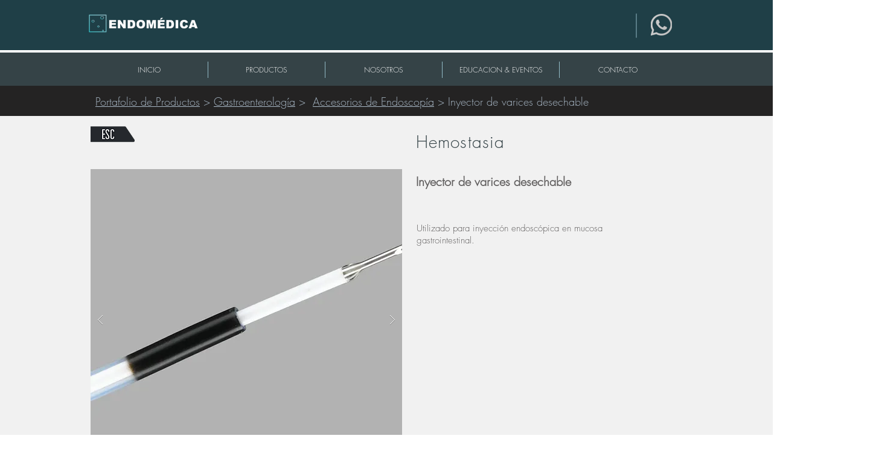

--- FILE ---
content_type: text/html; charset=UTF-8
request_url: https://www.endomedica.com/inyector-varices
body_size: 154661
content:
<!DOCTYPE html>
<html lang="es">
<head>
  
  <!-- SEO Tags -->
  <title>Endoscopía | Inyector de varices desechables</title>
  <meta name="description" content="En nuestra línea de Endoscopía podrá encontrar accesorios para procedimientos endoscópicos para diagnosticar y tratar enfermedades en todo el tracto gastrointestinal."/>
  <link rel="canonical" href="https://www.endomedica.com/cateter-empujador-fusion"/>
  <meta property="og:title" content="Endoscopía | Inyector de varices desechable"/>
  <meta property="og:description" content="En nuestra línea de Endoscopía podrá encontrar accesorios para procedimientos endoscópicos para diagnosticar y tratar enfermedades en todo el tracto gastrointestinal."/>
  <meta property="og:image" content="https://static.wixstatic.com/media/88effd_4bbad431fc0c4fcdafcde36856b98c24%7Emv2.jpg/v1/fit/w_2500,h_1330,al_c/88effd_4bbad431fc0c4fcdafcde36856b98c24%7Emv2.jpg"/>
  <meta property="og:image:width" content="2500"/>
  <meta property="og:image:height" content="1330"/>
  <meta property="og:url" content="https://www.endomedica.com/inyector-varices"/>
  <meta property="og:site_name" content="endomedica"/>
  <meta property="og:type" content="website"/>
  <meta name="keywords" content="Cook Medical, Endoscopy, Inyector de varices desechable, inyector, varices esfogágicas, Endoscopía, banda gástrica, hemostatico, hemorragia no variceal"/>
  <meta name="fb_admins_meta_tag" content="endomedicamx"/>
  <meta name="google-site-verification" content="GWuJ17Ka7z8LTKP_6Oo3zlXwSKxvyj2UW-pflmkHdyM"/>
  <meta property="fb:admins" content="endomedicamx"/>
  <meta name="twitter:card" content="summary_large_image"/>
  <meta name="twitter:title" content="Endoscopía | Inyector de varices desechable"/>
  <meta name="twitter:description" content="En nuestra línea de Endoscopía podrá encontrar accesorios para procedimientos endoscópicos para diagnosticar y tratar enfermedades en todo el tracto gastrointestinal."/>
  <meta name="twitter:image" content="https://static.wixstatic.com/media/88effd_4bbad431fc0c4fcdafcde36856b98c24%7Emv2.jpg/v1/fit/w_2500,h_1330,al_c/88effd_4bbad431fc0c4fcdafcde36856b98c24%7Emv2.jpg"/>

  
  <meta charset='utf-8'>
  <meta name="viewport" content="width=device-width, initial-scale=1" id="wixDesktopViewport" />
  <meta http-equiv="X-UA-Compatible" content="IE=edge">
  <meta name="generator" content="Wix.com Website Builder"/>

  <link rel="icon" sizes="192x192" href="https://static.wixstatic.com/media/88effd_5ece598273c6428495021d30a9086810%7Emv2.jpg/v1/fill/w_192%2Ch_192%2Clg_1%2Cusm_0.66_1.00_0.01/88effd_5ece598273c6428495021d30a9086810%7Emv2.jpg" type="image/jpeg"/>
  <link rel="shortcut icon" href="https://static.wixstatic.com/media/88effd_5ece598273c6428495021d30a9086810%7Emv2.jpg/v1/fill/w_192%2Ch_192%2Clg_1%2Cusm_0.66_1.00_0.01/88effd_5ece598273c6428495021d30a9086810%7Emv2.jpg" type="image/jpeg"/>
  <link rel="apple-touch-icon" href="https://static.wixstatic.com/media/88effd_5ece598273c6428495021d30a9086810%7Emv2.jpg/v1/fill/w_180%2Ch_180%2Clg_1%2Cusm_0.66_1.00_0.01/88effd_5ece598273c6428495021d30a9086810%7Emv2.jpg" type="image/jpeg"/>

  <!-- Safari Pinned Tab Icon -->
  <!-- <link rel="mask-icon" href="https://static.wixstatic.com/media/88effd_5ece598273c6428495021d30a9086810%7Emv2.jpg/v1/fill/w_192%2Ch_192%2Clg_1%2Cusm_0.66_1.00_0.01/88effd_5ece598273c6428495021d30a9086810%7Emv2.jpg"> -->

  <!-- Original trials -->
  


  <!-- Segmenter Polyfill -->
  <script>
    if (!window.Intl || !window.Intl.Segmenter) {
      (function() {
        var script = document.createElement('script');
        script.src = 'https://static.parastorage.com/unpkg/@formatjs/intl-segmenter@11.7.10/polyfill.iife.js';
        document.head.appendChild(script);
      })();
    }
  </script>

  <!-- Legacy Polyfills -->
  <script nomodule="" src="https://static.parastorage.com/unpkg/core-js-bundle@3.2.1/minified.js"></script>
  <script nomodule="" src="https://static.parastorage.com/unpkg/focus-within-polyfill@5.0.9/dist/focus-within-polyfill.js"></script>

  <!-- Performance API Polyfills -->
  <script>
  (function () {
    var noop = function noop() {};
    if ("performance" in window === false) {
      window.performance = {};
    }
    window.performance.mark = performance.mark || noop;
    window.performance.measure = performance.measure || noop;
    if ("now" in window.performance === false) {
      var nowOffset = Date.now();
      if (performance.timing && performance.timing.navigationStart) {
        nowOffset = performance.timing.navigationStart;
      }
      window.performance.now = function now() {
        return Date.now() - nowOffset;
      };
    }
  })();
  </script>

  <!-- Globals Definitions -->
  <script>
    (function () {
      var now = Date.now()
      window.initialTimestamps = {
        initialTimestamp: now,
        initialRequestTimestamp: Math.round(performance.timeOrigin ? performance.timeOrigin : now - performance.now())
      }

      window.thunderboltTag = "QA_READY"
      window.thunderboltVersion = "1.16788.0"
    })();
  </script>

  <!-- Essential Viewer Model -->
  <script type="application/json" id="wix-essential-viewer-model">{"fleetConfig":{"fleetName":"thunderbolt-seo-isolated-renderer","type":"Rollout","code":1},"mode":{"qa":false,"enableTestApi":false,"debug":false,"ssrIndicator":false,"ssrOnly":false,"siteAssetsFallback":"enable","versionIndicator":false},"componentsLibrariesTopology":[{"artifactId":"editor-elements","namespace":"wixui","url":"https:\/\/static.parastorage.com\/services\/editor-elements\/1.14855.0"},{"artifactId":"editor-elements","namespace":"dsgnsys","url":"https:\/\/static.parastorage.com\/services\/editor-elements\/1.14855.0"}],"siteFeaturesConfigs":{"sessionManager":{"isRunningInDifferentSiteContext":false}},"language":{"userLanguage":"es"},"siteAssets":{"clientTopology":{"mediaRootUrl":"https:\/\/static.wixstatic.com","scriptsUrl":"static.parastorage.com","staticMediaUrl":"https:\/\/static.wixstatic.com\/media","moduleRepoUrl":"https:\/\/static.parastorage.com\/unpkg","fileRepoUrl":"https:\/\/static.parastorage.com\/services","viewerAppsUrl":"https:\/\/viewer-apps.parastorage.com","viewerAssetsUrl":"https:\/\/viewer-assets.parastorage.com","siteAssetsUrl":"https:\/\/siteassets.parastorage.com","pageJsonServerUrls":["https:\/\/pages.parastorage.com","https:\/\/staticorigin.wixstatic.com","https:\/\/www.endomedica.com","https:\/\/fallback.wix.com\/wix-html-editor-pages-webapp\/page"],"pathOfTBModulesInFileRepoForFallback":"wix-thunderbolt\/dist\/"}},"siteFeatures":["accessibility","appMonitoring","assetsLoader","businessLogger","captcha","clickHandlerRegistrar","commonConfig","componentsLoader","componentsRegistry","consentPolicy","cookiesManager","cyclicTabbing","domSelectors","environmentWixCodeSdk","environment","lightbox","locationWixCodeSdk","mpaNavigation","multilingual","navigationManager","navigationPhases","ooi","pages","panorama","renderer","reporter","routerFetch","router","scrollRestoration","seoWixCodeSdk","seo","sessionManager","siteMembersWixCodeSdk","siteMembers","siteScrollBlocker","siteWixCodeSdk","speculationRules","ssrCache","stores","structureApi","thunderboltInitializer","tpaCommons","translations","usedPlatformApis","warmupData","windowMessageRegistrar","windowWixCodeSdk","wixCustomElementComponent","wixEmbedsApi","componentsReact","platform"],"site":{"externalBaseUrl":"https:\/\/www.endomedica.com","isSEO":true},"media":{"staticMediaUrl":"https:\/\/static.wixstatic.com\/media","mediaRootUrl":"https:\/\/static.wixstatic.com\/","staticVideoUrl":"https:\/\/video.wixstatic.com\/"},"requestUrl":"https:\/\/www.endomedica.com\/inyector-varices","rollout":{"siteAssetsVersionsRollout":false,"isDACRollout":0,"isTBRollout":true},"commonConfig":{"brand":"wix","host":"VIEWER","bsi":"","consentPolicy":{},"consentPolicyHeader":{},"siteRevision":"1380","renderingFlow":"NONE","language":"es","locale":"es-es"},"interactionSampleRatio":0.01,"dynamicModelUrl":"https:\/\/www.endomedica.com\/_api\/v2\/dynamicmodel","accessTokensUrl":"https:\/\/www.endomedica.com\/_api\/v1\/access-tokens","isExcludedFromSecurityExperiments":false,"experiments":{"specs.thunderbolt.hardenFetchAndXHR":true,"specs.thunderbolt.securityExperiments":true}}</script>
  <script>window.viewerModel = JSON.parse(document.getElementById('wix-essential-viewer-model').textContent)</script>

  <script>
    window.commonConfig = viewerModel.commonConfig
  </script>

  
  <!-- BEGIN handleAccessTokens bundle -->

  <script data-url="https://static.parastorage.com/services/wix-thunderbolt/dist/handleAccessTokens.inline.4f2f9a53.bundle.min.js">(()=>{"use strict";function e(e){let{context:o,property:r,value:n,enumerable:i=!0}=e,c=e.get,l=e.set;if(!r||void 0===n&&!c&&!l)return new Error("property and value are required");let a=o||globalThis,s=a?.[r],u={};if(void 0!==n)u.value=n;else{if(c){let e=t(c);e&&(u.get=e)}if(l){let e=t(l);e&&(u.set=e)}}let p={...u,enumerable:i||!1,configurable:!1};void 0!==n&&(p.writable=!1);try{Object.defineProperty(a,r,p)}catch(e){return e instanceof TypeError?s:e}return s}function t(e,t){return"function"==typeof e?e:!0===e?.async&&"function"==typeof e.func?t?async function(t){return e.func(t)}:async function(){return e.func()}:"function"==typeof e?.func?e.func:void 0}try{e({property:"strictDefine",value:e})}catch{}try{e({property:"defineStrictObject",value:r})}catch{}try{e({property:"defineStrictMethod",value:n})}catch{}var o=["toString","toLocaleString","valueOf","constructor","prototype"];function r(t){let{context:n,property:c,propertiesToExclude:l=[],skipPrototype:a=!1,hardenPrototypePropertiesToExclude:s=[]}=t;if(!c)return new Error("property is required");let u=(n||globalThis)[c],p={},f=i(n,c);u&&("object"==typeof u||"function"==typeof u)&&Reflect.ownKeys(u).forEach(t=>{if(!l.includes(t)&&!o.includes(t)){let o=i(u,t);if(o&&(o.writable||o.configurable)){let{value:r,get:n,set:i,enumerable:c=!1}=o,l={};void 0!==r?l.value=r:n?l.get=n:i&&(l.set=i);try{let o=e({context:u,property:t,...l,enumerable:c});p[t]=o}catch(e){if(!(e instanceof TypeError))throw e;try{p[t]=o.value||o.get||o.set}catch{}}}}});let d={originalObject:u,originalProperties:p};if(!a&&void 0!==u?.prototype){let e=r({context:u,property:"prototype",propertiesToExclude:s,skipPrototype:!0});e instanceof Error||(d.originalPrototype=e?.originalObject,d.originalPrototypeProperties=e?.originalProperties)}return e({context:n,property:c,value:u,enumerable:f?.enumerable}),d}function n(t,o){let r=(o||globalThis)[t],n=i(o||globalThis,t);return r&&n&&(n.writable||n.configurable)?(Object.freeze(r),e({context:globalThis,property:t,value:r})):r}function i(e,t){if(e&&t)try{return Reflect.getOwnPropertyDescriptor(e,t)}catch{return}}function c(e){if("string"!=typeof e)return e;try{return decodeURIComponent(e).toLowerCase().trim()}catch{return e.toLowerCase().trim()}}function l(e,t){let o="";if("string"==typeof e)o=e.split("=")[0]?.trim()||"";else{if(!e||"string"!=typeof e.name)return!1;o=e.name}return t.has(c(o)||"")}function a(e,t){let o;return o="string"==typeof e?e.split(";").map(e=>e.trim()).filter(e=>e.length>0):e||[],o.filter(e=>!l(e,t))}var s=null;function u(){return null===s&&(s=typeof Document>"u"?void 0:Object.getOwnPropertyDescriptor(Document.prototype,"cookie")),s}function p(t,o){if(!globalThis?.cookieStore)return;let r=globalThis.cookieStore.get.bind(globalThis.cookieStore),n=globalThis.cookieStore.getAll.bind(globalThis.cookieStore),i=globalThis.cookieStore.set.bind(globalThis.cookieStore),c=globalThis.cookieStore.delete.bind(globalThis.cookieStore);return e({context:globalThis.CookieStore.prototype,property:"get",value:async function(e){return l(("string"==typeof e?e:e.name)||"",t)?null:r.call(this,e)},enumerable:!0}),e({context:globalThis.CookieStore.prototype,property:"getAll",value:async function(){return a(await n.apply(this,Array.from(arguments)),t)},enumerable:!0}),e({context:globalThis.CookieStore.prototype,property:"set",value:async function(){let e=Array.from(arguments);if(!l(1===e.length?e[0].name:e[0],t))return i.apply(this,e);o&&console.warn(o)},enumerable:!0}),e({context:globalThis.CookieStore.prototype,property:"delete",value:async function(){let e=Array.from(arguments);if(!l(1===e.length?e[0].name:e[0],t))return c.apply(this,e)},enumerable:!0}),e({context:globalThis.cookieStore,property:"prototype",value:globalThis.CookieStore.prototype,enumerable:!1}),e({context:globalThis,property:"cookieStore",value:globalThis.cookieStore,enumerable:!0}),{get:r,getAll:n,set:i,delete:c}}var f=["TextEncoder","TextDecoder","XMLHttpRequestEventTarget","EventTarget","URL","JSON","Reflect","Object","Array","Map","Set","WeakMap","WeakSet","Promise","Symbol","Error"],d=["addEventListener","removeEventListener","dispatchEvent","encodeURI","encodeURIComponent","decodeURI","decodeURIComponent"];const y=(e,t)=>{try{const o=t?t.get.call(document):document.cookie;return o.split(";").map(e=>e.trim()).filter(t=>t?.startsWith(e))[0]?.split("=")[1]}catch(e){return""}},g=(e="",t="",o="/")=>`${e}=; ${t?`domain=${t};`:""} max-age=0; path=${o}; expires=Thu, 01 Jan 1970 00:00:01 GMT`;function m(){(function(){if("undefined"!=typeof window){const e=performance.getEntriesByType("navigation")[0];return"back_forward"===(e?.type||"")}return!1})()&&function(){const{counter:e}=function(){const e=b("getItem");if(e){const[t,o]=e.split("-"),r=o?parseInt(o,10):0;if(r>=3){const e=t?Number(t):0;if(Date.now()-e>6e4)return{counter:0}}return{counter:r}}return{counter:0}}();e<3?(!function(e=1){b("setItem",`${Date.now()}-${e}`)}(e+1),window.location.reload()):console.error("ATS: Max reload attempts reached")}()}function b(e,t){try{return sessionStorage[e]("reload",t||"")}catch(e){console.error("ATS: Error calling sessionStorage:",e)}}const h="client-session-bind",v="sec-fetch-unsupported",{experiments:w}=window.viewerModel,T=[h,"client-binding",v,"svSession","smSession","server-session-bind","wixSession2","wixSession3"].map(e=>e.toLowerCase()),{cookie:S}=function(t,o){let r=new Set(t);return e({context:document,property:"cookie",set:{func:e=>function(e,t,o,r){let n=u(),i=c(t.split(";")[0]||"")||"";[...o].every(e=>!i.startsWith(e.toLowerCase()))&&n?.set?n.set.call(e,t):r&&console.warn(r)}(document,e,r,o)},get:{func:()=>function(e,t){let o=u();if(!o?.get)throw new Error("Cookie descriptor or getter not available");return a(o.get.call(e),t).join("; ")}(document,r)},enumerable:!0}),{cookieStore:p(r,o),cookie:u()}}(T),k="tbReady",x="security_overrideGlobals",{experiments:E,siteFeaturesConfigs:C,accessTokensUrl:P}=window.viewerModel,R=P,M={},O=(()=>{const e=y(h,S);if(w["specs.thunderbolt.browserCacheReload"]){y(v,S)||e?b("removeItem"):m()}return(()=>{const e=g(h),t=g(h,location.hostname);S.set.call(document,e),S.set.call(document,t)})(),e})();O&&(M["client-binding"]=O);const D=fetch;addEventListener(k,function e(t){const{logger:o}=t.detail;try{window.tb.init({fetch:D,fetchHeaders:M})}catch(e){const t=new Error("TB003");o.meter(`${x}_${t.message}`,{paramsOverrides:{errorType:x,eventString:t.message}}),window?.viewerModel?.mode.debug&&console.error(e)}finally{removeEventListener(k,e)}}),E["specs.thunderbolt.hardenFetchAndXHR"]||(window.fetchDynamicModel=()=>C.sessionManager.isRunningInDifferentSiteContext?Promise.resolve({}):fetch(R,{credentials:"same-origin",headers:M}).then(function(e){if(!e.ok)throw new Error(`[${e.status}]${e.statusText}`);return e.json()}),window.dynamicModelPromise=window.fetchDynamicModel())})();
//# sourceMappingURL=https://static.parastorage.com/services/wix-thunderbolt/dist/handleAccessTokens.inline.4f2f9a53.bundle.min.js.map</script>

<!-- END handleAccessTokens bundle -->

<!-- BEGIN overrideGlobals bundle -->

<script data-url="https://static.parastorage.com/services/wix-thunderbolt/dist/overrideGlobals.inline.ec13bfcf.bundle.min.js">(()=>{"use strict";function e(e){let{context:r,property:o,value:n,enumerable:i=!0}=e,c=e.get,a=e.set;if(!o||void 0===n&&!c&&!a)return new Error("property and value are required");let l=r||globalThis,u=l?.[o],s={};if(void 0!==n)s.value=n;else{if(c){let e=t(c);e&&(s.get=e)}if(a){let e=t(a);e&&(s.set=e)}}let p={...s,enumerable:i||!1,configurable:!1};void 0!==n&&(p.writable=!1);try{Object.defineProperty(l,o,p)}catch(e){return e instanceof TypeError?u:e}return u}function t(e,t){return"function"==typeof e?e:!0===e?.async&&"function"==typeof e.func?t?async function(t){return e.func(t)}:async function(){return e.func()}:"function"==typeof e?.func?e.func:void 0}try{e({property:"strictDefine",value:e})}catch{}try{e({property:"defineStrictObject",value:o})}catch{}try{e({property:"defineStrictMethod",value:n})}catch{}var r=["toString","toLocaleString","valueOf","constructor","prototype"];function o(t){let{context:n,property:c,propertiesToExclude:a=[],skipPrototype:l=!1,hardenPrototypePropertiesToExclude:u=[]}=t;if(!c)return new Error("property is required");let s=(n||globalThis)[c],p={},f=i(n,c);s&&("object"==typeof s||"function"==typeof s)&&Reflect.ownKeys(s).forEach(t=>{if(!a.includes(t)&&!r.includes(t)){let r=i(s,t);if(r&&(r.writable||r.configurable)){let{value:o,get:n,set:i,enumerable:c=!1}=r,a={};void 0!==o?a.value=o:n?a.get=n:i&&(a.set=i);try{let r=e({context:s,property:t,...a,enumerable:c});p[t]=r}catch(e){if(!(e instanceof TypeError))throw e;try{p[t]=r.value||r.get||r.set}catch{}}}}});let d={originalObject:s,originalProperties:p};if(!l&&void 0!==s?.prototype){let e=o({context:s,property:"prototype",propertiesToExclude:u,skipPrototype:!0});e instanceof Error||(d.originalPrototype=e?.originalObject,d.originalPrototypeProperties=e?.originalProperties)}return e({context:n,property:c,value:s,enumerable:f?.enumerable}),d}function n(t,r){let o=(r||globalThis)[t],n=i(r||globalThis,t);return o&&n&&(n.writable||n.configurable)?(Object.freeze(o),e({context:globalThis,property:t,value:o})):o}function i(e,t){if(e&&t)try{return Reflect.getOwnPropertyDescriptor(e,t)}catch{return}}function c(e){if("string"!=typeof e)return e;try{return decodeURIComponent(e).toLowerCase().trim()}catch{return e.toLowerCase().trim()}}function a(e,t){return e instanceof Headers?e.forEach((r,o)=>{l(o,t)||e.delete(o)}):Object.keys(e).forEach(r=>{l(r,t)||delete e[r]}),e}function l(e,t){return!t.has(c(e)||"")}function u(e,t){let r=!0,o=function(e){let t,r;if(globalThis.Request&&e instanceof Request)t=e.url;else{if("function"!=typeof e?.toString)throw new Error("Unsupported type for url");t=e.toString()}try{return new URL(t).pathname}catch{return r=t.replace(/#.+/gi,"").split("?").shift(),r.startsWith("/")?r:`/${r}`}}(e),n=c(o);return n&&t.some(e=>n.includes(e))&&(r=!1),r}function s(t,r,o){let n=fetch,i=XMLHttpRequest,c=new Set(r);function s(){let e=new i,r=e.open,n=e.setRequestHeader;return e.open=function(){let n=Array.from(arguments),i=n[1];if(n.length<2||u(i,t))return r.apply(e,n);throw new Error(o||`Request not allowed for path ${i}`)},e.setRequestHeader=function(t,r){l(decodeURIComponent(t),c)&&n.call(e,t,r)},e}return e({property:"fetch",value:function(){let e=function(e,t){return globalThis.Request&&e[0]instanceof Request&&e[0]?.headers?a(e[0].headers,t):e[1]?.headers&&a(e[1].headers,t),e}(arguments,c);return u(arguments[0],t)?n.apply(globalThis,Array.from(e)):new Promise((e,t)=>{t(new Error(o||`Request not allowed for path ${arguments[0]}`))})},enumerable:!0}),e({property:"XMLHttpRequest",value:s,enumerable:!0}),Object.keys(i).forEach(e=>{s[e]=i[e]}),{fetch:n,XMLHttpRequest:i}}var p=["TextEncoder","TextDecoder","XMLHttpRequestEventTarget","EventTarget","URL","JSON","Reflect","Object","Array","Map","Set","WeakMap","WeakSet","Promise","Symbol","Error"],f=["addEventListener","removeEventListener","dispatchEvent","encodeURI","encodeURIComponent","decodeURI","decodeURIComponent"];const d=function(){let t=globalThis.open,r=document.open;function o(e,r,o){let n="string"!=typeof e,i=t.call(window,e,r,o);return n||e&&function(e){return e.startsWith("//")&&/(?:[a-z0-9](?:[a-z0-9-]{0,61}[a-z0-9])?\.)+[a-z0-9][a-z0-9-]{0,61}[a-z0-9]/g.test(`${location.protocol}:${e}`)&&(e=`${location.protocol}${e}`),!e.startsWith("http")||new URL(e).hostname===location.hostname}(e)?{}:i}return e({property:"open",value:o,context:globalThis,enumerable:!0}),e({property:"open",value:function(e,t,n){return e?o(e,t,n):r.call(document,e||"",t||"",n||"")},context:document,enumerable:!0}),{open:t,documentOpen:r}},y=function(){let t=document.createElement,r=Element.prototype.setAttribute,o=Element.prototype.setAttributeNS;return e({property:"createElement",context:document,value:function(n,i){let a=t.call(document,n,i);if("iframe"===c(n)){e({property:"srcdoc",context:a,get:()=>"",set:()=>{console.warn("`srcdoc` is not allowed in iframe elements.")}});let t=function(e,t){"srcdoc"!==e.toLowerCase()?r.call(a,e,t):console.warn("`srcdoc` attribute is not allowed to be set.")},n=function(e,t,r){"srcdoc"!==t.toLowerCase()?o.call(a,e,t,r):console.warn("`srcdoc` attribute is not allowed to be set.")};a.setAttribute=t,a.setAttributeNS=n}return a},enumerable:!0}),{createElement:t,setAttribute:r,setAttributeNS:o}},m=["client-binding"],b=["/_api/v1/access-tokens","/_api/v2/dynamicmodel","/_api/one-app-session-web/v3/businesses"],h=function(){let t=setTimeout,r=setInterval;return o("setTimeout",0,globalThis),o("setInterval",0,globalThis),{setTimeout:t,setInterval:r};function o(t,r,o){let n=o||globalThis,i=n[t];if(!i||"function"!=typeof i)throw new Error(`Function ${t} not found or is not a function`);e({property:t,value:function(){let e=Array.from(arguments);if("string"!=typeof e[r])return i.apply(n,e);console.warn(`Calling ${t} with a String Argument at index ${r} is not allowed`)},context:o,enumerable:!0})}},v=function(){if(navigator&&"serviceWorker"in navigator){let t=navigator.serviceWorker.register;return e({context:navigator.serviceWorker,property:"register",value:function(){console.log("Service worker registration is not allowed")},enumerable:!0}),{register:t}}return{}};performance.mark("overrideGlobals started");const{isExcludedFromSecurityExperiments:g,experiments:w}=window.viewerModel,E=!g&&w["specs.thunderbolt.securityExperiments"];try{d(),E&&y(),w["specs.thunderbolt.hardenFetchAndXHR"]&&E&&s(b,m),v(),(e=>{let t=[],r=[];r=r.concat(["TextEncoder","TextDecoder"]),e&&(r=r.concat(["XMLHttpRequestEventTarget","EventTarget"])),r=r.concat(["URL","JSON"]),e&&(t=t.concat(["addEventListener","removeEventListener"])),t=t.concat(["encodeURI","encodeURIComponent","decodeURI","decodeURIComponent"]),r=r.concat(["String","Number"]),e&&r.push("Object"),r=r.concat(["Reflect"]),t.forEach(e=>{n(e),["addEventListener","removeEventListener"].includes(e)&&n(e,document)}),r.forEach(e=>{o({property:e})})})(E),E&&h()}catch(e){window?.viewerModel?.mode.debug&&console.error(e);const t=new Error("TB006");window.fedops?.reportError(t,"security_overrideGlobals"),window.Sentry?window.Sentry.captureException(t):globalThis.defineStrictProperty("sentryBuffer",[t],window,!1)}performance.mark("overrideGlobals ended")})();
//# sourceMappingURL=https://static.parastorage.com/services/wix-thunderbolt/dist/overrideGlobals.inline.ec13bfcf.bundle.min.js.map</script>

<!-- END overrideGlobals bundle -->


  
  <script>
    window.commonConfig = viewerModel.commonConfig

	
  </script>

  <!-- Initial CSS -->
  <style data-url="https://static.parastorage.com/services/wix-thunderbolt/dist/main.347af09f.min.css">@keyframes slide-horizontal-new{0%{transform:translateX(100%)}}@keyframes slide-horizontal-old{80%{opacity:1}to{opacity:0;transform:translateX(-100%)}}@keyframes slide-vertical-new{0%{transform:translateY(-100%)}}@keyframes slide-vertical-old{80%{opacity:1}to{opacity:0;transform:translateY(100%)}}@keyframes out-in-new{0%{opacity:0}}@keyframes out-in-old{to{opacity:0}}:root:active-view-transition{view-transition-name:none}::view-transition{pointer-events:none}:root:active-view-transition::view-transition-new(page-group),:root:active-view-transition::view-transition-old(page-group){animation-duration:.6s;cursor:wait;pointer-events:all}:root:active-view-transition-type(SlideHorizontal)::view-transition-old(page-group){animation:slide-horizontal-old .6s cubic-bezier(.83,0,.17,1) forwards;mix-blend-mode:normal}:root:active-view-transition-type(SlideHorizontal)::view-transition-new(page-group){animation:slide-horizontal-new .6s cubic-bezier(.83,0,.17,1) backwards;mix-blend-mode:normal}:root:active-view-transition-type(SlideVertical)::view-transition-old(page-group){animation:slide-vertical-old .6s cubic-bezier(.83,0,.17,1) forwards;mix-blend-mode:normal}:root:active-view-transition-type(SlideVertical)::view-transition-new(page-group){animation:slide-vertical-new .6s cubic-bezier(.83,0,.17,1) backwards;mix-blend-mode:normal}:root:active-view-transition-type(OutIn)::view-transition-old(page-group){animation:out-in-old .35s cubic-bezier(.22,1,.36,1) forwards}:root:active-view-transition-type(OutIn)::view-transition-new(page-group){animation:out-in-new .35s cubic-bezier(.64,0,.78,0) .35s backwards}@media(prefers-reduced-motion:reduce){::view-transition-group(*),::view-transition-new(*),::view-transition-old(*){animation:none!important}}body,html{background:transparent;border:0;margin:0;outline:0;padding:0;vertical-align:baseline}body{--scrollbar-width:0px;font-family:Arial,Helvetica,sans-serif;font-size:10px}body,html{height:100%}body{overflow-x:auto;overflow-y:scroll}body:not(.responsive) #site-root{min-width:var(--site-width);width:100%}body:not([data-js-loaded]) [data-hide-prejs]{visibility:hidden}interact-element{display:contents}#SITE_CONTAINER{position:relative}:root{--one-unit:1vw;--section-max-width:9999px;--spx-stopper-max:9999px;--spx-stopper-min:0px;--browser-zoom:1}@supports(-webkit-appearance:none) and (stroke-color:transparent){:root{--safari-sticky-fix:opacity;--experimental-safari-sticky-fix:translateZ(0)}}@supports(container-type:inline-size){:root{--one-unit:1cqw}}[id^=oldHoverBox-]{mix-blend-mode:plus-lighter;transition:opacity .5s ease,visibility .5s ease}[data-mesh-id$=inlineContent-gridContainer]:has(>[id^=oldHoverBox-]){isolation:isolate}</style>
<style data-url="https://static.parastorage.com/services/wix-thunderbolt/dist/main.renderer.9cb0985f.min.css">a,abbr,acronym,address,applet,b,big,blockquote,button,caption,center,cite,code,dd,del,dfn,div,dl,dt,em,fieldset,font,footer,form,h1,h2,h3,h4,h5,h6,header,i,iframe,img,ins,kbd,label,legend,li,nav,object,ol,p,pre,q,s,samp,section,small,span,strike,strong,sub,sup,table,tbody,td,tfoot,th,thead,title,tr,tt,u,ul,var{background:transparent;border:0;margin:0;outline:0;padding:0;vertical-align:baseline}input,select,textarea{box-sizing:border-box;font-family:Helvetica,Arial,sans-serif}ol,ul{list-style:none}blockquote,q{quotes:none}ins{text-decoration:none}del{text-decoration:line-through}table{border-collapse:collapse;border-spacing:0}a{cursor:pointer;text-decoration:none}.testStyles{overflow-y:hidden}.reset-button{-webkit-appearance:none;background:none;border:0;color:inherit;font:inherit;line-height:normal;outline:0;overflow:visible;padding:0;-webkit-user-select:none;-moz-user-select:none;-ms-user-select:none}:focus{outline:none}body.device-mobile-optimized:not(.disable-site-overflow){overflow-x:hidden;overflow-y:scroll}body.device-mobile-optimized:not(.responsive) #SITE_CONTAINER{margin-left:auto;margin-right:auto;overflow-x:visible;position:relative;width:320px}body.device-mobile-optimized:not(.responsive):not(.blockSiteScrolling) #SITE_CONTAINER{margin-top:0}body.device-mobile-optimized>*{max-width:100%!important}body.device-mobile-optimized #site-root{overflow-x:hidden;overflow-y:hidden}@supports(overflow:clip){body.device-mobile-optimized #site-root{overflow-x:clip;overflow-y:clip}}body.device-mobile-non-optimized #SITE_CONTAINER #site-root{overflow-x:clip;overflow-y:clip}body.device-mobile-non-optimized.fullScreenMode{background-color:#5f6360}body.device-mobile-non-optimized.fullScreenMode #MOBILE_ACTIONS_MENU,body.device-mobile-non-optimized.fullScreenMode #SITE_BACKGROUND,body.device-mobile-non-optimized.fullScreenMode #site-root,body.fullScreenMode #WIX_ADS{visibility:hidden}body.fullScreenMode{overflow-x:hidden!important;overflow-y:hidden!important}body.fullScreenMode.device-mobile-optimized #TINY_MENU{opacity:0;pointer-events:none}body.fullScreenMode-scrollable.device-mobile-optimized{overflow-x:hidden!important;overflow-y:auto!important}body.fullScreenMode-scrollable.device-mobile-optimized #masterPage,body.fullScreenMode-scrollable.device-mobile-optimized #site-root{overflow-x:hidden!important;overflow-y:hidden!important}body.fullScreenMode-scrollable.device-mobile-optimized #SITE_BACKGROUND,body.fullScreenMode-scrollable.device-mobile-optimized #masterPage{height:auto!important}body.fullScreenMode-scrollable.device-mobile-optimized #masterPage.mesh-layout{height:0!important}body.blockSiteScrolling,body.siteScrollingBlocked{position:fixed;width:100%}body.blockSiteScrolling #SITE_CONTAINER{margin-top:calc(var(--blocked-site-scroll-margin-top)*-1)}#site-root{margin:0 auto;min-height:100%;position:relative;top:var(--wix-ads-height)}#site-root img:not([src]){visibility:hidden}#site-root svg img:not([src]){visibility:visible}.auto-generated-link{color:inherit}#SCROLL_TO_BOTTOM,#SCROLL_TO_TOP{height:0}.has-click-trigger{cursor:pointer}.fullScreenOverlay{bottom:0;display:flex;justify-content:center;left:0;overflow-y:hidden;position:fixed;right:0;top:-60px;z-index:1005}.fullScreenOverlay>.fullScreenOverlayContent{bottom:0;left:0;margin:0 auto;overflow:hidden;position:absolute;right:0;top:60px;transform:translateZ(0)}[data-mesh-id$=centeredContent],[data-mesh-id$=form],[data-mesh-id$=inlineContent]{pointer-events:none;position:relative}[data-mesh-id$=-gridWrapper],[data-mesh-id$=-rotated-wrapper]{pointer-events:none}[data-mesh-id$=-gridContainer]>*,[data-mesh-id$=-rotated-wrapper]>*,[data-mesh-id$=inlineContent]>:not([data-mesh-id$=-gridContainer]){pointer-events:auto}.device-mobile-optimized #masterPage.mesh-layout #SOSP_CONTAINER_CUSTOM_ID{grid-area:2/1/3/2;-ms-grid-row:2;position:relative}#masterPage.mesh-layout{-ms-grid-rows:max-content max-content min-content max-content;-ms-grid-columns:100%;align-items:start;display:-ms-grid;display:grid;grid-template-columns:100%;grid-template-rows:max-content max-content min-content max-content;justify-content:stretch}#masterPage.mesh-layout #PAGES_CONTAINER,#masterPage.mesh-layout #SITE_FOOTER-placeholder,#masterPage.mesh-layout #SITE_FOOTER_WRAPPER,#masterPage.mesh-layout #SITE_HEADER-placeholder,#masterPage.mesh-layout #SITE_HEADER_WRAPPER,#masterPage.mesh-layout #SOSP_CONTAINER_CUSTOM_ID[data-state~=mobileView],#masterPage.mesh-layout #soapAfterPagesContainer,#masterPage.mesh-layout #soapBeforePagesContainer{-ms-grid-row-align:start;-ms-grid-column-align:start;-ms-grid-column:1}#masterPage.mesh-layout #SITE_HEADER-placeholder,#masterPage.mesh-layout #SITE_HEADER_WRAPPER{grid-area:1/1/2/2;-ms-grid-row:1}#masterPage.mesh-layout #PAGES_CONTAINER,#masterPage.mesh-layout #soapAfterPagesContainer,#masterPage.mesh-layout #soapBeforePagesContainer{grid-area:3/1/4/2;-ms-grid-row:3}#masterPage.mesh-layout #soapAfterPagesContainer,#masterPage.mesh-layout #soapBeforePagesContainer{width:100%}#masterPage.mesh-layout #PAGES_CONTAINER{align-self:stretch}#masterPage.mesh-layout main#PAGES_CONTAINER{display:block}#masterPage.mesh-layout #SITE_FOOTER-placeholder,#masterPage.mesh-layout #SITE_FOOTER_WRAPPER{grid-area:4/1/5/2;-ms-grid-row:4}#masterPage.mesh-layout #SITE_PAGES,#masterPage.mesh-layout [data-mesh-id=PAGES_CONTAINERcenteredContent],#masterPage.mesh-layout [data-mesh-id=PAGES_CONTAINERinlineContent]{height:100%}#masterPage.mesh-layout.desktop>*{width:100%}#masterPage.mesh-layout #PAGES_CONTAINER,#masterPage.mesh-layout #SITE_FOOTER,#masterPage.mesh-layout #SITE_FOOTER_WRAPPER,#masterPage.mesh-layout #SITE_HEADER,#masterPage.mesh-layout #SITE_HEADER_WRAPPER,#masterPage.mesh-layout #SITE_PAGES,#masterPage.mesh-layout #masterPageinlineContent{position:relative}#masterPage.mesh-layout #SITE_HEADER{grid-area:1/1/2/2}#masterPage.mesh-layout #SITE_FOOTER{grid-area:4/1/5/2}#masterPage.mesh-layout.overflow-x-clip #SITE_FOOTER,#masterPage.mesh-layout.overflow-x-clip #SITE_HEADER{overflow-x:clip}[data-z-counter]{z-index:0}[data-z-counter="0"]{z-index:auto}.wixSiteProperties{-webkit-font-smoothing:antialiased;-moz-osx-font-smoothing:grayscale}:root{--wst-button-color-fill-primary:rgb(var(--color_48));--wst-button-color-border-primary:rgb(var(--color_49));--wst-button-color-text-primary:rgb(var(--color_50));--wst-button-color-fill-primary-hover:rgb(var(--color_51));--wst-button-color-border-primary-hover:rgb(var(--color_52));--wst-button-color-text-primary-hover:rgb(var(--color_53));--wst-button-color-fill-primary-disabled:rgb(var(--color_54));--wst-button-color-border-primary-disabled:rgb(var(--color_55));--wst-button-color-text-primary-disabled:rgb(var(--color_56));--wst-button-color-fill-secondary:rgb(var(--color_57));--wst-button-color-border-secondary:rgb(var(--color_58));--wst-button-color-text-secondary:rgb(var(--color_59));--wst-button-color-fill-secondary-hover:rgb(var(--color_60));--wst-button-color-border-secondary-hover:rgb(var(--color_61));--wst-button-color-text-secondary-hover:rgb(var(--color_62));--wst-button-color-fill-secondary-disabled:rgb(var(--color_63));--wst-button-color-border-secondary-disabled:rgb(var(--color_64));--wst-button-color-text-secondary-disabled:rgb(var(--color_65));--wst-color-fill-base-1:rgb(var(--color_36));--wst-color-fill-base-2:rgb(var(--color_37));--wst-color-fill-base-shade-1:rgb(var(--color_38));--wst-color-fill-base-shade-2:rgb(var(--color_39));--wst-color-fill-base-shade-3:rgb(var(--color_40));--wst-color-fill-accent-1:rgb(var(--color_41));--wst-color-fill-accent-2:rgb(var(--color_42));--wst-color-fill-accent-3:rgb(var(--color_43));--wst-color-fill-accent-4:rgb(var(--color_44));--wst-color-fill-background-primary:rgb(var(--color_11));--wst-color-fill-background-secondary:rgb(var(--color_12));--wst-color-text-primary:rgb(var(--color_15));--wst-color-text-secondary:rgb(var(--color_14));--wst-color-action:rgb(var(--color_18));--wst-color-disabled:rgb(var(--color_39));--wst-color-title:rgb(var(--color_45));--wst-color-subtitle:rgb(var(--color_46));--wst-color-line:rgb(var(--color_47));--wst-font-style-h2:var(--font_2);--wst-font-style-h3:var(--font_3);--wst-font-style-h4:var(--font_4);--wst-font-style-h5:var(--font_5);--wst-font-style-h6:var(--font_6);--wst-font-style-body-large:var(--font_7);--wst-font-style-body-medium:var(--font_8);--wst-font-style-body-small:var(--font_9);--wst-font-style-body-x-small:var(--font_10);--wst-color-custom-1:rgb(var(--color_13));--wst-color-custom-2:rgb(var(--color_16));--wst-color-custom-3:rgb(var(--color_17));--wst-color-custom-4:rgb(var(--color_19));--wst-color-custom-5:rgb(var(--color_20));--wst-color-custom-6:rgb(var(--color_21));--wst-color-custom-7:rgb(var(--color_22));--wst-color-custom-8:rgb(var(--color_23));--wst-color-custom-9:rgb(var(--color_24));--wst-color-custom-10:rgb(var(--color_25));--wst-color-custom-11:rgb(var(--color_26));--wst-color-custom-12:rgb(var(--color_27));--wst-color-custom-13:rgb(var(--color_28));--wst-color-custom-14:rgb(var(--color_29));--wst-color-custom-15:rgb(var(--color_30));--wst-color-custom-16:rgb(var(--color_31));--wst-color-custom-17:rgb(var(--color_32));--wst-color-custom-18:rgb(var(--color_33));--wst-color-custom-19:rgb(var(--color_34));--wst-color-custom-20:rgb(var(--color_35))}.wix-presets-wrapper{display:contents}</style>

  <meta name="format-detection" content="telephone=no">
  <meta name="skype_toolbar" content="skype_toolbar_parser_compatible">
  
  

  

  

  <!-- head performance data start -->
  
  <!-- head performance data end -->
  

    


    
<style data-href="https://static.parastorage.com/services/editor-elements-library/dist/thunderbolt/rb_wixui.thunderbolt_bootstrap.a1b00b19.min.css">.cwL6XW{cursor:pointer}.sNF2R0{opacity:0}.hLoBV3{transition:opacity var(--transition-duration) cubic-bezier(.37,0,.63,1)}.Rdf41z,.hLoBV3{opacity:1}.ftlZWo{transition:opacity var(--transition-duration) cubic-bezier(.37,0,.63,1)}.ATGlOr,.ftlZWo{opacity:0}.KQSXD0{transition:opacity var(--transition-duration) cubic-bezier(.64,0,.78,0)}.KQSXD0,.pagQKE{opacity:1}._6zG5H{opacity:0;transition:opacity var(--transition-duration) cubic-bezier(.22,1,.36,1)}.BB49uC{transform:translateX(100%)}.j9xE1V{transition:transform var(--transition-duration) cubic-bezier(.87,0,.13,1)}.ICs7Rs,.j9xE1V{transform:translateX(0)}.DxijZJ{transition:transform var(--transition-duration) cubic-bezier(.87,0,.13,1)}.B5kjYq,.DxijZJ{transform:translateX(-100%)}.cJijIV{transition:transform var(--transition-duration) cubic-bezier(.87,0,.13,1)}.cJijIV,.hOxaWM{transform:translateX(0)}.T9p3fN{transform:translateX(100%);transition:transform var(--transition-duration) cubic-bezier(.87,0,.13,1)}.qDxYJm{transform:translateY(100%)}.aA9V0P{transition:transform var(--transition-duration) cubic-bezier(.87,0,.13,1)}.YPXPAS,.aA9V0P{transform:translateY(0)}.Xf2zsA{transition:transform var(--transition-duration) cubic-bezier(.87,0,.13,1)}.Xf2zsA,.y7Kt7s{transform:translateY(-100%)}.EeUgMu{transition:transform var(--transition-duration) cubic-bezier(.87,0,.13,1)}.EeUgMu,.fdHrtm{transform:translateY(0)}.WIFaG4{transform:translateY(100%);transition:transform var(--transition-duration) cubic-bezier(.87,0,.13,1)}body:not(.responsive) .JsJXaX{overflow-x:clip}:root:active-view-transition .JsJXaX{view-transition-name:page-group}.AnQkDU{display:grid;grid-template-columns:1fr;grid-template-rows:1fr;height:100%}.AnQkDU>div{align-self:stretch!important;grid-area:1/1/2/2;justify-self:stretch!important}.StylableButton2545352419__root{-archetype:box;border:none;box-sizing:border-box;cursor:pointer;display:block;height:100%;min-height:10px;min-width:10px;padding:0;touch-action:manipulation;width:100%}.StylableButton2545352419__root[disabled]{pointer-events:none}.StylableButton2545352419__root:not(:hover):not([disabled]).StylableButton2545352419--hasBackgroundColor{background-color:var(--corvid-background-color)!important}.StylableButton2545352419__root:hover:not([disabled]).StylableButton2545352419--hasHoverBackgroundColor{background-color:var(--corvid-hover-background-color)!important}.StylableButton2545352419__root:not(:hover)[disabled].StylableButton2545352419--hasDisabledBackgroundColor{background-color:var(--corvid-disabled-background-color)!important}.StylableButton2545352419__root:not(:hover):not([disabled]).StylableButton2545352419--hasBorderColor{border-color:var(--corvid-border-color)!important}.StylableButton2545352419__root:hover:not([disabled]).StylableButton2545352419--hasHoverBorderColor{border-color:var(--corvid-hover-border-color)!important}.StylableButton2545352419__root:not(:hover)[disabled].StylableButton2545352419--hasDisabledBorderColor{border-color:var(--corvid-disabled-border-color)!important}.StylableButton2545352419__root.StylableButton2545352419--hasBorderRadius{border-radius:var(--corvid-border-radius)!important}.StylableButton2545352419__root.StylableButton2545352419--hasBorderWidth{border-width:var(--corvid-border-width)!important}.StylableButton2545352419__root:not(:hover):not([disabled]).StylableButton2545352419--hasColor,.StylableButton2545352419__root:not(:hover):not([disabled]).StylableButton2545352419--hasColor .StylableButton2545352419__label{color:var(--corvid-color)!important}.StylableButton2545352419__root:hover:not([disabled]).StylableButton2545352419--hasHoverColor,.StylableButton2545352419__root:hover:not([disabled]).StylableButton2545352419--hasHoverColor .StylableButton2545352419__label{color:var(--corvid-hover-color)!important}.StylableButton2545352419__root:not(:hover)[disabled].StylableButton2545352419--hasDisabledColor,.StylableButton2545352419__root:not(:hover)[disabled].StylableButton2545352419--hasDisabledColor .StylableButton2545352419__label{color:var(--corvid-disabled-color)!important}.StylableButton2545352419__link{-archetype:box;box-sizing:border-box;color:#000;text-decoration:none}.StylableButton2545352419__container{align-items:center;display:flex;flex-basis:auto;flex-direction:row;flex-grow:1;height:100%;justify-content:center;overflow:hidden;transition:all .2s ease,visibility 0s;width:100%}.StylableButton2545352419__label{-archetype:text;-controller-part-type:LayoutChildDisplayDropdown,LayoutFlexChildSpacing(first);max-width:100%;min-width:1.8em;overflow:hidden;text-align:center;text-overflow:ellipsis;transition:inherit;white-space:nowrap}.StylableButton2545352419__root.StylableButton2545352419--isMaxContent .StylableButton2545352419__label{text-overflow:unset}.StylableButton2545352419__root.StylableButton2545352419--isWrapText .StylableButton2545352419__label{min-width:10px;overflow-wrap:break-word;white-space:break-spaces;word-break:break-word}.StylableButton2545352419__icon{-archetype:icon;-controller-part-type:LayoutChildDisplayDropdown,LayoutFlexChildSpacing(last);flex-shrink:0;height:50px;min-width:1px;transition:inherit}.StylableButton2545352419__icon.StylableButton2545352419--override{display:block!important}.StylableButton2545352419__icon svg,.StylableButton2545352419__icon>span{display:flex;height:inherit;width:inherit}.StylableButton2545352419__root:not(:hover):not([disalbed]).StylableButton2545352419--hasIconColor .StylableButton2545352419__icon svg{fill:var(--corvid-icon-color)!important;stroke:var(--corvid-icon-color)!important}.StylableButton2545352419__root:hover:not([disabled]).StylableButton2545352419--hasHoverIconColor .StylableButton2545352419__icon svg{fill:var(--corvid-hover-icon-color)!important;stroke:var(--corvid-hover-icon-color)!important}.StylableButton2545352419__root:not(:hover)[disabled].StylableButton2545352419--hasDisabledIconColor .StylableButton2545352419__icon svg{fill:var(--corvid-disabled-icon-color)!important;stroke:var(--corvid-disabled-icon-color)!important}.aeyn4z{bottom:0;left:0;position:absolute;right:0;top:0}.qQrFOK{cursor:pointer}.VDJedC{-webkit-tap-highlight-color:rgba(0,0,0,0);fill:var(--corvid-fill-color,var(--fill));fill-opacity:var(--fill-opacity);stroke:var(--corvid-stroke-color,var(--stroke));stroke-opacity:var(--stroke-opacity);stroke-width:var(--stroke-width);filter:var(--drop-shadow,none);opacity:var(--opacity);transform:var(--flip)}.VDJedC,.VDJedC svg{bottom:0;left:0;position:absolute;right:0;top:0}.VDJedC svg{height:var(--svg-calculated-height,100%);margin:auto;padding:var(--svg-calculated-padding,0);width:var(--svg-calculated-width,100%)}.VDJedC svg:not([data-type=ugc]){overflow:visible}.l4CAhn *{vector-effect:non-scaling-stroke}.Z_l5lU{-webkit-text-size-adjust:100%;-moz-text-size-adjust:100%;text-size-adjust:100%}ol.font_100,ul.font_100{color:#080808;font-family:"Arial, Helvetica, sans-serif",serif;font-size:10px;font-style:normal;font-variant:normal;font-weight:400;letter-spacing:normal;line-height:normal;margin:0;text-decoration:none}ol.font_100 li,ul.font_100 li{margin-bottom:12px}ol.wix-list-text-align,ul.wix-list-text-align{list-style-position:inside}ol.wix-list-text-align h1,ol.wix-list-text-align h2,ol.wix-list-text-align h3,ol.wix-list-text-align h4,ol.wix-list-text-align h5,ol.wix-list-text-align h6,ol.wix-list-text-align p,ul.wix-list-text-align h1,ul.wix-list-text-align h2,ul.wix-list-text-align h3,ul.wix-list-text-align h4,ul.wix-list-text-align h5,ul.wix-list-text-align h6,ul.wix-list-text-align p{display:inline}.HQSswv{cursor:pointer}.yi6otz{clip:rect(0 0 0 0);border:0;height:1px;margin:-1px;overflow:hidden;padding:0;position:absolute;width:1px}.zQ9jDz [data-attr-richtext-marker=true]{display:block}.zQ9jDz [data-attr-richtext-marker=true] table{border-collapse:collapse;margin:15px 0;width:100%}.zQ9jDz [data-attr-richtext-marker=true] table td{padding:12px;position:relative}.zQ9jDz [data-attr-richtext-marker=true] table td:after{border-bottom:1px solid currentColor;border-left:1px solid currentColor;bottom:0;content:"";left:0;opacity:.2;position:absolute;right:0;top:0}.zQ9jDz [data-attr-richtext-marker=true] table tr td:last-child:after{border-right:1px solid currentColor}.zQ9jDz [data-attr-richtext-marker=true] table tr:first-child td:after{border-top:1px solid currentColor}@supports(-webkit-appearance:none) and (stroke-color:transparent){.qvSjx3>*>:first-child{vertical-align:top}}@supports(-webkit-touch-callout:none){.qvSjx3>*>:first-child{vertical-align:top}}.LkZBpT :is(p,h1,h2,h3,h4,h5,h6,ul,ol,span[data-attr-richtext-marker],blockquote,div) [class$=rich-text__text],.LkZBpT :is(p,h1,h2,h3,h4,h5,h6,ul,ol,span[data-attr-richtext-marker],blockquote,div)[class$=rich-text__text]{color:var(--corvid-color,currentColor)}.LkZBpT :is(p,h1,h2,h3,h4,h5,h6,ul,ol,span[data-attr-richtext-marker],blockquote,div) span[style*=color]{color:var(--corvid-color,currentColor)!important}.Kbom4H{direction:var(--text-direction);min-height:var(--min-height);min-width:var(--min-width)}.Kbom4H .upNqi2{word-wrap:break-word;height:100%;overflow-wrap:break-word;position:relative;width:100%}.Kbom4H .upNqi2 ul{list-style:disc inside}.Kbom4H .upNqi2 li{margin-bottom:12px}.MMl86N blockquote,.MMl86N div,.MMl86N h1,.MMl86N h2,.MMl86N h3,.MMl86N h4,.MMl86N h5,.MMl86N h6,.MMl86N p{letter-spacing:normal;line-height:normal}.gYHZuN{min-height:var(--min-height);min-width:var(--min-width)}.gYHZuN .upNqi2{word-wrap:break-word;height:100%;overflow-wrap:break-word;position:relative;width:100%}.gYHZuN .upNqi2 ol,.gYHZuN .upNqi2 ul{letter-spacing:normal;line-height:normal;margin-inline-start:.5em;padding-inline-start:1.3em}.gYHZuN .upNqi2 ul{list-style-type:disc}.gYHZuN .upNqi2 ol{list-style-type:decimal}.gYHZuN .upNqi2 ol ul,.gYHZuN .upNqi2 ul ul{line-height:normal;list-style-type:circle}.gYHZuN .upNqi2 ol ol ul,.gYHZuN .upNqi2 ol ul ul,.gYHZuN .upNqi2 ul ol ul,.gYHZuN .upNqi2 ul ul ul{line-height:normal;list-style-type:square}.gYHZuN .upNqi2 li{font-style:inherit;font-weight:inherit;letter-spacing:normal;line-height:inherit}.gYHZuN .upNqi2 h1,.gYHZuN .upNqi2 h2,.gYHZuN .upNqi2 h3,.gYHZuN .upNqi2 h4,.gYHZuN .upNqi2 h5,.gYHZuN .upNqi2 h6,.gYHZuN .upNqi2 p{letter-spacing:normal;line-height:normal;margin-block:0;margin:0}.gYHZuN .upNqi2 a{color:inherit}.MMl86N,.ku3DBC{word-wrap:break-word;direction:var(--text-direction);min-height:var(--min-height);min-width:var(--min-width);mix-blend-mode:var(--blendMode,normal);overflow-wrap:break-word;pointer-events:none;text-align:start;text-shadow:var(--textOutline,0 0 transparent),var(--textShadow,0 0 transparent);text-transform:var(--textTransform,"none")}.MMl86N>*,.ku3DBC>*{pointer-events:auto}.MMl86N li,.ku3DBC li{font-style:inherit;font-weight:inherit;letter-spacing:normal;line-height:inherit}.MMl86N ol,.MMl86N ul,.ku3DBC ol,.ku3DBC ul{letter-spacing:normal;line-height:normal;margin-inline-end:0;margin-inline-start:.5em}.MMl86N:not(.Vq6kJx) ol,.MMl86N:not(.Vq6kJx) ul,.ku3DBC:not(.Vq6kJx) ol,.ku3DBC:not(.Vq6kJx) ul{padding-inline-end:0;padding-inline-start:1.3em}.MMl86N ul,.ku3DBC ul{list-style-type:disc}.MMl86N ol,.ku3DBC ol{list-style-type:decimal}.MMl86N ol ul,.MMl86N ul ul,.ku3DBC ol ul,.ku3DBC ul ul{list-style-type:circle}.MMl86N ol ol ul,.MMl86N ol ul ul,.MMl86N ul ol ul,.MMl86N ul ul ul,.ku3DBC ol ol ul,.ku3DBC ol ul ul,.ku3DBC ul ol ul,.ku3DBC ul ul ul{list-style-type:square}.MMl86N blockquote,.MMl86N div,.MMl86N h1,.MMl86N h2,.MMl86N h3,.MMl86N h4,.MMl86N h5,.MMl86N h6,.MMl86N p,.ku3DBC blockquote,.ku3DBC div,.ku3DBC h1,.ku3DBC h2,.ku3DBC h3,.ku3DBC h4,.ku3DBC h5,.ku3DBC h6,.ku3DBC p{margin-block:0;margin:0}.MMl86N a,.ku3DBC a{color:inherit}.Vq6kJx li{margin-inline-end:0;margin-inline-start:1.3em}.Vd6aQZ{overflow:hidden;padding:0;pointer-events:none;white-space:nowrap}.mHZSwn{display:none}.lvxhkV{bottom:0;left:0;position:absolute;right:0;top:0;width:100%}.QJjwEo{transform:translateY(-100%);transition:.2s ease-in}.kdBXfh{transition:.2s}.MP52zt{opacity:0;transition:.2s ease-in}.MP52zt.Bhu9m5{z-index:-1!important}.LVP8Wf{opacity:1;transition:.2s}.VrZrC0{height:auto}.VrZrC0,.cKxVkc{position:relative;width:100%}:host(:not(.device-mobile-optimized)) .vlM3HR,body:not(.device-mobile-optimized) .vlM3HR{margin-left:calc((100% - var(--site-width))/2);width:var(--site-width)}.AT7o0U[data-focuscycled=active]{outline:1px solid transparent}.AT7o0U[data-focuscycled=active]:not(:focus-within){outline:2px solid transparent;transition:outline .01s ease}.AT7o0U .vlM3HR{bottom:0;left:0;position:absolute;right:0;top:0}.Tj01hh,.jhxvbR{display:block;height:100%;width:100%}.jhxvbR img{max-width:var(--wix-img-max-width,100%)}.jhxvbR[data-animate-blur] img{filter:blur(9px);transition:filter .8s ease-in}.jhxvbR[data-animate-blur] img[data-load-done]{filter:none}.WzbAF8{direction:var(--direction)}.WzbAF8 .mpGTIt .O6KwRn{display:var(--item-display);height:var(--item-size);margin-block:var(--item-margin-block);margin-inline:var(--item-margin-inline);width:var(--item-size)}.WzbAF8 .mpGTIt .O6KwRn:last-child{margin-block:0;margin-inline:0}.WzbAF8 .mpGTIt .O6KwRn .oRtuWN{display:block}.WzbAF8 .mpGTIt .O6KwRn .oRtuWN .YaS0jR{height:var(--item-size);width:var(--item-size)}.WzbAF8 .mpGTIt{height:100%;position:absolute;white-space:nowrap;width:100%}:host(.device-mobile-optimized) .WzbAF8 .mpGTIt,body.device-mobile-optimized .WzbAF8 .mpGTIt{white-space:normal}.big2ZD{display:grid;grid-template-columns:1fr;grid-template-rows:1fr;height:calc(100% - var(--wix-ads-height));left:0;margin-top:var(--wix-ads-height);position:fixed;top:0;width:100%}.SHHiV9,.big2ZD{pointer-events:none;z-index:var(--pinned-layer-in-container,var(--above-all-in-container))}</style>
<style data-href="https://static.parastorage.com/services/editor-elements-library/dist/thunderbolt/rb_wixui.thunderbolt[FiveGridLine_SolidLine].23b2f23d.min.css">.aVng1S{border-top:var(--lnw,2px) solid rgba(var(--brd,var(--color_15,color_15)),var(--alpha-brd,1));box-sizing:border-box;height:0}</style>
<style data-href="https://static.parastorage.com/services/editor-elements-library/dist/thunderbolt/rb_wixui.thunderbolt_bootstrap-classic.72e6a2a3.min.css">.PlZyDq{touch-action:manipulation}.uDW_Qe{align-items:center;box-sizing:border-box;display:flex;justify-content:var(--label-align);min-width:100%;text-align:initial;width:-moz-max-content;width:max-content}.uDW_Qe:before{max-width:var(--margin-start,0)}.uDW_Qe:after,.uDW_Qe:before{align-self:stretch;content:"";flex-grow:1}.uDW_Qe:after{max-width:var(--margin-end,0)}.FubTgk{height:100%}.FubTgk .uDW_Qe{border-radius:var(--corvid-border-radius,var(--rd,0));bottom:0;box-shadow:var(--shd,0 1px 4px rgba(0,0,0,.6));left:0;position:absolute;right:0;top:0;transition:var(--trans1,border-color .4s ease 0s,background-color .4s ease 0s)}.FubTgk .uDW_Qe:link,.FubTgk .uDW_Qe:visited{border-color:transparent}.FubTgk .l7_2fn{color:var(--corvid-color,rgb(var(--txt,var(--color_15,color_15))));font:var(--fnt,var(--font_5));margin:0;position:relative;transition:var(--trans2,color .4s ease 0s);white-space:nowrap}.FubTgk[aria-disabled=false] .uDW_Qe{background-color:var(--corvid-background-color,rgba(var(--bg,var(--color_17,color_17)),var(--alpha-bg,1)));border:solid var(--corvid-border-color,rgba(var(--brd,var(--color_15,color_15)),var(--alpha-brd,1))) var(--corvid-border-width,var(--brw,0));cursor:pointer!important}:host(.device-mobile-optimized) .FubTgk[aria-disabled=false]:active .uDW_Qe,body.device-mobile-optimized .FubTgk[aria-disabled=false]:active .uDW_Qe{background-color:var(--corvid-hover-background-color,rgba(var(--bgh,var(--color_18,color_18)),var(--alpha-bgh,1)));border-color:var(--corvid-hover-border-color,rgba(var(--brdh,var(--color_15,color_15)),var(--alpha-brdh,1)))}:host(.device-mobile-optimized) .FubTgk[aria-disabled=false]:active .l7_2fn,body.device-mobile-optimized .FubTgk[aria-disabled=false]:active .l7_2fn{color:var(--corvid-hover-color,rgb(var(--txth,var(--color_15,color_15))))}:host(:not(.device-mobile-optimized)) .FubTgk[aria-disabled=false]:hover .uDW_Qe,body:not(.device-mobile-optimized) .FubTgk[aria-disabled=false]:hover .uDW_Qe{background-color:var(--corvid-hover-background-color,rgba(var(--bgh,var(--color_18,color_18)),var(--alpha-bgh,1)));border-color:var(--corvid-hover-border-color,rgba(var(--brdh,var(--color_15,color_15)),var(--alpha-brdh,1)))}:host(:not(.device-mobile-optimized)) .FubTgk[aria-disabled=false]:hover .l7_2fn,body:not(.device-mobile-optimized) .FubTgk[aria-disabled=false]:hover .l7_2fn{color:var(--corvid-hover-color,rgb(var(--txth,var(--color_15,color_15))))}.FubTgk[aria-disabled=true] .uDW_Qe{background-color:var(--corvid-disabled-background-color,rgba(var(--bgd,204,204,204),var(--alpha-bgd,1)));border-color:var(--corvid-disabled-border-color,rgba(var(--brdd,204,204,204),var(--alpha-brdd,1)));border-style:solid;border-width:var(--corvid-border-width,var(--brw,0))}.FubTgk[aria-disabled=true] .l7_2fn{color:var(--corvid-disabled-color,rgb(var(--txtd,255,255,255)))}.uUxqWY{align-items:center;box-sizing:border-box;display:flex;justify-content:var(--label-align);min-width:100%;text-align:initial;width:-moz-max-content;width:max-content}.uUxqWY:before{max-width:var(--margin-start,0)}.uUxqWY:after,.uUxqWY:before{align-self:stretch;content:"";flex-grow:1}.uUxqWY:after{max-width:var(--margin-end,0)}.Vq4wYb[aria-disabled=false] .uUxqWY{cursor:pointer}:host(.device-mobile-optimized) .Vq4wYb[aria-disabled=false]:active .wJVzSK,body.device-mobile-optimized .Vq4wYb[aria-disabled=false]:active .wJVzSK{color:var(--corvid-hover-color,rgb(var(--txth,var(--color_15,color_15))));transition:var(--trans,color .4s ease 0s)}:host(:not(.device-mobile-optimized)) .Vq4wYb[aria-disabled=false]:hover .wJVzSK,body:not(.device-mobile-optimized) .Vq4wYb[aria-disabled=false]:hover .wJVzSK{color:var(--corvid-hover-color,rgb(var(--txth,var(--color_15,color_15))));transition:var(--trans,color .4s ease 0s)}.Vq4wYb .uUxqWY{bottom:0;left:0;position:absolute;right:0;top:0}.Vq4wYb .wJVzSK{color:var(--corvid-color,rgb(var(--txt,var(--color_15,color_15))));font:var(--fnt,var(--font_5));transition:var(--trans,color .4s ease 0s);white-space:nowrap}.Vq4wYb[aria-disabled=true] .wJVzSK{color:var(--corvid-disabled-color,rgb(var(--txtd,255,255,255)))}:host(:not(.device-mobile-optimized)) .CohWsy,body:not(.device-mobile-optimized) .CohWsy{display:flex}:host(:not(.device-mobile-optimized)) .V5AUxf,body:not(.device-mobile-optimized) .V5AUxf{-moz-column-gap:var(--margin);column-gap:var(--margin);direction:var(--direction);display:flex;margin:0 auto;position:relative;width:calc(100% - var(--padding)*2)}:host(:not(.device-mobile-optimized)) .V5AUxf>*,body:not(.device-mobile-optimized) .V5AUxf>*{direction:ltr;flex:var(--column-flex) 1 0%;left:0;margin-bottom:var(--padding);margin-top:var(--padding);min-width:0;position:relative;top:0}:host(.device-mobile-optimized) .V5AUxf,body.device-mobile-optimized .V5AUxf{display:block;padding-bottom:var(--padding-y);padding-left:var(--padding-x,0);padding-right:var(--padding-x,0);padding-top:var(--padding-y);position:relative}:host(.device-mobile-optimized) .V5AUxf>*,body.device-mobile-optimized .V5AUxf>*{margin-bottom:var(--margin);position:relative}:host(.device-mobile-optimized) .V5AUxf>:first-child,body.device-mobile-optimized .V5AUxf>:first-child{margin-top:var(--firstChildMarginTop,0)}:host(.device-mobile-optimized) .V5AUxf>:last-child,body.device-mobile-optimized .V5AUxf>:last-child{margin-bottom:var(--lastChildMarginBottom)}.LIhNy3{backface-visibility:hidden}.jhxvbR,.mtrorN{display:block;height:100%;width:100%}.jhxvbR img{max-width:var(--wix-img-max-width,100%)}.jhxvbR[data-animate-blur] img{filter:blur(9px);transition:filter .8s ease-in}.jhxvbR[data-animate-blur] img[data-load-done]{filter:none}.if7Vw2{height:100%;left:0;-webkit-mask-image:var(--mask-image,none);mask-image:var(--mask-image,none);-webkit-mask-position:var(--mask-position,0);mask-position:var(--mask-position,0);-webkit-mask-repeat:var(--mask-repeat,no-repeat);mask-repeat:var(--mask-repeat,no-repeat);-webkit-mask-size:var(--mask-size,100%);mask-size:var(--mask-size,100%);overflow:hidden;pointer-events:var(--fill-layer-background-media-pointer-events);position:absolute;top:0;width:100%}.if7Vw2.f0uTJH{clip:rect(0,auto,auto,0)}.if7Vw2 .i1tH8h{height:100%;position:absolute;top:0;width:100%}.if7Vw2 .DXi4PB{height:var(--fill-layer-image-height,100%);opacity:var(--fill-layer-image-opacity)}.if7Vw2 .DXi4PB img{height:100%;width:100%}@supports(-webkit-hyphens:none){.if7Vw2.f0uTJH{clip:auto;-webkit-clip-path:inset(0)}}.wG8dni{height:100%}.tcElKx{background-color:var(--bg-overlay-color);background-image:var(--bg-gradient);transition:var(--inherit-transition)}.ImALHf,.Ybjs9b{opacity:var(--fill-layer-video-opacity)}.UWmm3w{bottom:var(--media-padding-bottom);height:var(--media-padding-height);position:absolute;top:var(--media-padding-top);width:100%}.Yjj1af{transform:scale(var(--scale,1));transition:var(--transform-duration,transform 0s)}.ImALHf{height:100%;position:relative;width:100%}.KCM6zk{opacity:var(--fill-layer-video-opacity,var(--fill-layer-image-opacity,1))}.KCM6zk .DXi4PB,.KCM6zk .ImALHf,.KCM6zk .Ybjs9b{opacity:1}._uqPqy{clip-path:var(--fill-layer-clip)}._uqPqy,.eKyYhK{position:absolute;top:0}._uqPqy,.eKyYhK,.x0mqQS img{height:100%;width:100%}.pnCr6P{opacity:0}.blf7sp,.pnCr6P{position:absolute;top:0}.blf7sp{height:0;left:0;overflow:hidden;width:0}.rWP3Gv{left:0;pointer-events:var(--fill-layer-background-media-pointer-events);position:var(--fill-layer-background-media-position)}.Tr4n3d,.rWP3Gv,.wRqk6s{height:100%;top:0;width:100%}.wRqk6s{position:absolute}.Tr4n3d{background-color:var(--fill-layer-background-overlay-color);opacity:var(--fill-layer-background-overlay-blend-opacity-fallback,1);position:var(--fill-layer-background-overlay-position);transform:var(--fill-layer-background-overlay-transform)}@supports(mix-blend-mode:overlay){.Tr4n3d{mix-blend-mode:var(--fill-layer-background-overlay-blend-mode);opacity:var(--fill-layer-background-overlay-blend-opacity,1)}}.VXAmO2{--divider-pin-height__:min(1,calc(var(--divider-layers-pin-factor__) + 1));--divider-pin-layer-height__:var( --divider-layers-pin-factor__ );--divider-pin-border__:min(1,calc(var(--divider-layers-pin-factor__) / -1 + 1));height:calc(var(--divider-height__) + var(--divider-pin-height__)*var(--divider-layers-size__)*var(--divider-layers-y__))}.VXAmO2,.VXAmO2 .dy3w_9{left:0;position:absolute;width:100%}.VXAmO2 .dy3w_9{--divider-layer-i__:var(--divider-layer-i,0);background-position:left calc(50% + var(--divider-offset-x__) + var(--divider-layers-x__)*var(--divider-layer-i__)) bottom;background-repeat:repeat-x;border-bottom-style:solid;border-bottom-width:calc(var(--divider-pin-border__)*var(--divider-layer-i__)*var(--divider-layers-y__));height:calc(var(--divider-height__) + var(--divider-pin-layer-height__)*var(--divider-layer-i__)*var(--divider-layers-y__));opacity:calc(1 - var(--divider-layer-i__)/(var(--divider-layer-i__) + 1))}.UORcXs{--divider-height__:var(--divider-top-height,auto);--divider-offset-x__:var(--divider-top-offset-x,0px);--divider-layers-size__:var(--divider-top-layers-size,0);--divider-layers-y__:var(--divider-top-layers-y,0px);--divider-layers-x__:var(--divider-top-layers-x,0px);--divider-layers-pin-factor__:var(--divider-top-layers-pin-factor,0);border-top:var(--divider-top-padding,0) solid var(--divider-top-color,currentColor);opacity:var(--divider-top-opacity,1);top:0;transform:var(--divider-top-flip,scaleY(-1))}.UORcXs .dy3w_9{background-image:var(--divider-top-image,none);background-size:var(--divider-top-size,contain);border-color:var(--divider-top-color,currentColor);bottom:0;filter:var(--divider-top-filter,none)}.UORcXs .dy3w_9[data-divider-layer="1"]{display:var(--divider-top-layer-1-display,block)}.UORcXs .dy3w_9[data-divider-layer="2"]{display:var(--divider-top-layer-2-display,block)}.UORcXs .dy3w_9[data-divider-layer="3"]{display:var(--divider-top-layer-3-display,block)}.Io4VUz{--divider-height__:var(--divider-bottom-height,auto);--divider-offset-x__:var(--divider-bottom-offset-x,0px);--divider-layers-size__:var(--divider-bottom-layers-size,0);--divider-layers-y__:var(--divider-bottom-layers-y,0px);--divider-layers-x__:var(--divider-bottom-layers-x,0px);--divider-layers-pin-factor__:var(--divider-bottom-layers-pin-factor,0);border-bottom:var(--divider-bottom-padding,0) solid var(--divider-bottom-color,currentColor);bottom:0;opacity:var(--divider-bottom-opacity,1);transform:var(--divider-bottom-flip,none)}.Io4VUz .dy3w_9{background-image:var(--divider-bottom-image,none);background-size:var(--divider-bottom-size,contain);border-color:var(--divider-bottom-color,currentColor);bottom:0;filter:var(--divider-bottom-filter,none)}.Io4VUz .dy3w_9[data-divider-layer="1"]{display:var(--divider-bottom-layer-1-display,block)}.Io4VUz .dy3w_9[data-divider-layer="2"]{display:var(--divider-bottom-layer-2-display,block)}.Io4VUz .dy3w_9[data-divider-layer="3"]{display:var(--divider-bottom-layer-3-display,block)}.YzqVVZ{overflow:visible;position:relative}.mwF7X1{backface-visibility:hidden}.YGilLk{cursor:pointer}.Tj01hh{display:block}.MW5IWV,.Tj01hh{height:100%;width:100%}.MW5IWV{left:0;-webkit-mask-image:var(--mask-image,none);mask-image:var(--mask-image,none);-webkit-mask-position:var(--mask-position,0);mask-position:var(--mask-position,0);-webkit-mask-repeat:var(--mask-repeat,no-repeat);mask-repeat:var(--mask-repeat,no-repeat);-webkit-mask-size:var(--mask-size,100%);mask-size:var(--mask-size,100%);overflow:hidden;pointer-events:var(--fill-layer-background-media-pointer-events);position:absolute;top:0}.MW5IWV.N3eg0s{clip:rect(0,auto,auto,0)}.MW5IWV .Kv1aVt{height:100%;position:absolute;top:0;width:100%}.MW5IWV .dLPlxY{height:var(--fill-layer-image-height,100%);opacity:var(--fill-layer-image-opacity)}.MW5IWV .dLPlxY img{height:100%;width:100%}@supports(-webkit-hyphens:none){.MW5IWV.N3eg0s{clip:auto;-webkit-clip-path:inset(0)}}.VgO9Yg{height:100%}.LWbAav{background-color:var(--bg-overlay-color);background-image:var(--bg-gradient);transition:var(--inherit-transition)}.K_YxMd,.yK6aSC{opacity:var(--fill-layer-video-opacity)}.NGjcJN{bottom:var(--media-padding-bottom);height:var(--media-padding-height);position:absolute;top:var(--media-padding-top);width:100%}.mNGsUM{transform:scale(var(--scale,1));transition:var(--transform-duration,transform 0s)}.K_YxMd{height:100%;position:relative;width:100%}wix-media-canvas{display:block;height:100%}.I8xA4L{opacity:var(--fill-layer-video-opacity,var(--fill-layer-image-opacity,1))}.I8xA4L .K_YxMd,.I8xA4L .dLPlxY,.I8xA4L .yK6aSC{opacity:1}.bX9O_S{clip-path:var(--fill-layer-clip)}.Z_wCwr,.bX9O_S{position:absolute;top:0}.Jxk_UL img,.Z_wCwr,.bX9O_S{height:100%;width:100%}.K8MSra{opacity:0}.K8MSra,.YTb3b4{position:absolute;top:0}.YTb3b4{height:0;left:0;overflow:hidden;width:0}.SUz0WK{left:0;pointer-events:var(--fill-layer-background-media-pointer-events);position:var(--fill-layer-background-media-position)}.FNxOn5,.SUz0WK,.m4khSP{height:100%;top:0;width:100%}.FNxOn5{position:absolute}.m4khSP{background-color:var(--fill-layer-background-overlay-color);opacity:var(--fill-layer-background-overlay-blend-opacity-fallback,1);position:var(--fill-layer-background-overlay-position);transform:var(--fill-layer-background-overlay-transform)}@supports(mix-blend-mode:overlay){.m4khSP{mix-blend-mode:var(--fill-layer-background-overlay-blend-mode);opacity:var(--fill-layer-background-overlay-blend-opacity,1)}}._C0cVf{bottom:0;left:0;position:absolute;right:0;top:0;width:100%}.hFwGTD{transform:translateY(-100%);transition:.2s ease-in}.IQgXoP{transition:.2s}.Nr3Nid{opacity:0;transition:.2s ease-in}.Nr3Nid.l4oO6c{z-index:-1!important}.iQuoC4{opacity:1;transition:.2s}.CJF7A2{height:auto}.CJF7A2,.U4Bvut{position:relative;width:100%}:host(:not(.device-mobile-optimized)) .G5K6X8,body:not(.device-mobile-optimized) .G5K6X8{margin-left:calc((100% - var(--site-width))/2);width:var(--site-width)}.xU8fqS[data-focuscycled=active]{outline:1px solid transparent}.xU8fqS[data-focuscycled=active]:not(:focus-within){outline:2px solid transparent;transition:outline .01s ease}.xU8fqS ._4XcTfy{background-color:var(--screenwidth-corvid-background-color,rgba(var(--bg,var(--color_11,color_11)),var(--alpha-bg,1)));border-bottom:var(--brwb,0) solid var(--screenwidth-corvid-border-color,rgba(var(--brd,var(--color_15,color_15)),var(--alpha-brd,1)));border-top:var(--brwt,0) solid var(--screenwidth-corvid-border-color,rgba(var(--brd,var(--color_15,color_15)),var(--alpha-brd,1)));bottom:0;box-shadow:var(--shd,0 0 5px rgba(0,0,0,.7));left:0;position:absolute;right:0;top:0}.xU8fqS .gUbusX{background-color:rgba(var(--bgctr,var(--color_11,color_11)),var(--alpha-bgctr,1));border-radius:var(--rd,0);bottom:var(--brwb,0);top:var(--brwt,0)}.xU8fqS .G5K6X8,.xU8fqS .gUbusX{left:0;position:absolute;right:0}.xU8fqS .G5K6X8{bottom:0;top:0}:host(.device-mobile-optimized) .xU8fqS .G5K6X8,body.device-mobile-optimized .xU8fqS .G5K6X8{left:10px;right:10px}.SPY_vo{pointer-events:none}.BmZ5pC{min-height:calc(100vh - var(--wix-ads-height));min-width:var(--site-width);position:var(--bg-position);top:var(--wix-ads-height)}.BmZ5pC,.nTOEE9{height:100%;width:100%}.nTOEE9{overflow:hidden;position:relative}.nTOEE9.sqUyGm:hover{cursor:url([data-uri]),auto}.nTOEE9.C_JY0G:hover{cursor:url([data-uri]),auto}.RZQnmg{background-color:rgb(var(--color_11));border-radius:50%;bottom:12px;height:40px;opacity:0;pointer-events:none;position:absolute;right:12px;width:40px}.RZQnmg path{fill:rgb(var(--color_15))}.RZQnmg:focus{cursor:auto;opacity:1;pointer-events:auto}.rYiAuL{cursor:pointer}.gSXewE{height:0;left:0;overflow:hidden;top:0;width:0}.OJQ_3L,.gSXewE{position:absolute}.OJQ_3L{background-color:rgb(var(--color_11));border-radius:300px;bottom:0;cursor:pointer;height:40px;margin:16px 16px;opacity:0;pointer-events:none;right:0;width:40px}.OJQ_3L path{fill:rgb(var(--color_12))}.OJQ_3L:focus{cursor:auto;opacity:1;pointer-events:auto}.j7pOnl{box-sizing:border-box;height:100%;width:100%}.BI8PVQ{min-height:var(--image-min-height);min-width:var(--image-min-width)}.BI8PVQ img,img.BI8PVQ{filter:var(--filter-effect-svg-url);-webkit-mask-image:var(--mask-image,none);mask-image:var(--mask-image,none);-webkit-mask-position:var(--mask-position,0);mask-position:var(--mask-position,0);-webkit-mask-repeat:var(--mask-repeat,no-repeat);mask-repeat:var(--mask-repeat,no-repeat);-webkit-mask-size:var(--mask-size,100% 100%);mask-size:var(--mask-size,100% 100%);-o-object-position:var(--object-position);object-position:var(--object-position)}.MazNVa{left:var(--left,auto);position:var(--position-fixed,static);top:var(--top,auto);z-index:var(--z-index,auto)}.MazNVa .BI8PVQ img{box-shadow:0 0 0 #000;position:static;-webkit-user-select:none;-moz-user-select:none;-ms-user-select:none;user-select:none}.MazNVa .j7pOnl{display:block;overflow:hidden}.MazNVa .BI8PVQ{overflow:hidden}.c7cMWz{bottom:0;left:0;position:absolute;right:0;top:0}.FVGvCX{height:auto;position:relative;width:100%}body:not(.responsive) .zK7MhX{align-self:start;grid-area:1/1/1/1;height:100%;justify-self:stretch;left:0;position:relative}:host(:not(.device-mobile-optimized)) .c7cMWz,body:not(.device-mobile-optimized) .c7cMWz{margin-left:calc((100% - var(--site-width))/2);width:var(--site-width)}.fEm0Bo .c7cMWz{background-color:rgba(var(--bg,var(--color_11,color_11)),var(--alpha-bg,1));overflow:hidden}:host(.device-mobile-optimized) .c7cMWz,body.device-mobile-optimized .c7cMWz{left:10px;right:10px}.PFkO7r{bottom:0;left:0;position:absolute;right:0;top:0}.HT5ybB{height:auto;position:relative;width:100%}body:not(.responsive) .dBAkHi{align-self:start;grid-area:1/1/1/1;height:100%;justify-self:stretch;left:0;position:relative}:host(:not(.device-mobile-optimized)) .PFkO7r,body:not(.device-mobile-optimized) .PFkO7r{margin-left:calc((100% - var(--site-width))/2);width:var(--site-width)}:host(.device-mobile-optimized) .PFkO7r,body.device-mobile-optimized .PFkO7r{left:10px;right:10px}</style>
<style data-href="https://static.parastorage.com/services/editor-elements-library/dist/thunderbolt/rb_wixui.thunderbolt[StripColumnsContainer_Default].74034efe.min.css">:host(:not(.device-mobile-optimized)) .CohWsy,body:not(.device-mobile-optimized) .CohWsy{display:flex}:host(:not(.device-mobile-optimized)) .V5AUxf,body:not(.device-mobile-optimized) .V5AUxf{-moz-column-gap:var(--margin);column-gap:var(--margin);direction:var(--direction);display:flex;margin:0 auto;position:relative;width:calc(100% - var(--padding)*2)}:host(:not(.device-mobile-optimized)) .V5AUxf>*,body:not(.device-mobile-optimized) .V5AUxf>*{direction:ltr;flex:var(--column-flex) 1 0%;left:0;margin-bottom:var(--padding);margin-top:var(--padding);min-width:0;position:relative;top:0}:host(.device-mobile-optimized) .V5AUxf,body.device-mobile-optimized .V5AUxf{display:block;padding-bottom:var(--padding-y);padding-left:var(--padding-x,0);padding-right:var(--padding-x,0);padding-top:var(--padding-y);position:relative}:host(.device-mobile-optimized) .V5AUxf>*,body.device-mobile-optimized .V5AUxf>*{margin-bottom:var(--margin);position:relative}:host(.device-mobile-optimized) .V5AUxf>:first-child,body.device-mobile-optimized .V5AUxf>:first-child{margin-top:var(--firstChildMarginTop,0)}:host(.device-mobile-optimized) .V5AUxf>:last-child,body.device-mobile-optimized .V5AUxf>:last-child{margin-bottom:var(--lastChildMarginBottom)}.LIhNy3{backface-visibility:hidden}.jhxvbR,.mtrorN{display:block;height:100%;width:100%}.jhxvbR img{max-width:var(--wix-img-max-width,100%)}.jhxvbR[data-animate-blur] img{filter:blur(9px);transition:filter .8s ease-in}.jhxvbR[data-animate-blur] img[data-load-done]{filter:none}.if7Vw2{height:100%;left:0;-webkit-mask-image:var(--mask-image,none);mask-image:var(--mask-image,none);-webkit-mask-position:var(--mask-position,0);mask-position:var(--mask-position,0);-webkit-mask-repeat:var(--mask-repeat,no-repeat);mask-repeat:var(--mask-repeat,no-repeat);-webkit-mask-size:var(--mask-size,100%);mask-size:var(--mask-size,100%);overflow:hidden;pointer-events:var(--fill-layer-background-media-pointer-events);position:absolute;top:0;width:100%}.if7Vw2.f0uTJH{clip:rect(0,auto,auto,0)}.if7Vw2 .i1tH8h{height:100%;position:absolute;top:0;width:100%}.if7Vw2 .DXi4PB{height:var(--fill-layer-image-height,100%);opacity:var(--fill-layer-image-opacity)}.if7Vw2 .DXi4PB img{height:100%;width:100%}@supports(-webkit-hyphens:none){.if7Vw2.f0uTJH{clip:auto;-webkit-clip-path:inset(0)}}.wG8dni{height:100%}.tcElKx{background-color:var(--bg-overlay-color);background-image:var(--bg-gradient);transition:var(--inherit-transition)}.ImALHf,.Ybjs9b{opacity:var(--fill-layer-video-opacity)}.UWmm3w{bottom:var(--media-padding-bottom);height:var(--media-padding-height);position:absolute;top:var(--media-padding-top);width:100%}.Yjj1af{transform:scale(var(--scale,1));transition:var(--transform-duration,transform 0s)}.ImALHf{height:100%;position:relative;width:100%}wix-media-canvas{display:block;height:100%}.KCM6zk{opacity:var(--fill-layer-video-opacity,var(--fill-layer-image-opacity,1))}.KCM6zk .DXi4PB,.KCM6zk .ImALHf,.KCM6zk .Ybjs9b{opacity:1}._uqPqy{clip-path:var(--fill-layer-clip)}._uqPqy,.eKyYhK{position:absolute;top:0}._uqPqy,.eKyYhK,.x0mqQS img{height:100%;width:100%}.pnCr6P{opacity:0}.blf7sp,.pnCr6P{position:absolute;top:0}.blf7sp{height:0;left:0;overflow:hidden;width:0}.rWP3Gv{left:0;pointer-events:var(--fill-layer-background-media-pointer-events);position:var(--fill-layer-background-media-position)}.Tr4n3d,.rWP3Gv,.wRqk6s{height:100%;top:0;width:100%}.wRqk6s{position:absolute}.Tr4n3d{background-color:var(--fill-layer-background-overlay-color);opacity:var(--fill-layer-background-overlay-blend-opacity-fallback,1);position:var(--fill-layer-background-overlay-position);transform:var(--fill-layer-background-overlay-transform)}@supports(mix-blend-mode:overlay){.Tr4n3d{mix-blend-mode:var(--fill-layer-background-overlay-blend-mode);opacity:var(--fill-layer-background-overlay-blend-opacity,1)}}.VXAmO2{--divider-pin-height__:min(1,calc(var(--divider-layers-pin-factor__) + 1));--divider-pin-layer-height__:var( --divider-layers-pin-factor__ );--divider-pin-border__:min(1,calc(var(--divider-layers-pin-factor__) / -1 + 1));height:calc(var(--divider-height__) + var(--divider-pin-height__)*var(--divider-layers-size__)*var(--divider-layers-y__))}.VXAmO2,.VXAmO2 .dy3w_9{left:0;position:absolute;width:100%}.VXAmO2 .dy3w_9{--divider-layer-i__:var(--divider-layer-i,0);background-position:left calc(50% + var(--divider-offset-x__) + var(--divider-layers-x__)*var(--divider-layer-i__)) bottom;background-repeat:repeat-x;border-bottom-style:solid;border-bottom-width:calc(var(--divider-pin-border__)*var(--divider-layer-i__)*var(--divider-layers-y__));height:calc(var(--divider-height__) + var(--divider-pin-layer-height__)*var(--divider-layer-i__)*var(--divider-layers-y__));opacity:calc(1 - var(--divider-layer-i__)/(var(--divider-layer-i__) + 1))}.UORcXs{--divider-height__:var(--divider-top-height,auto);--divider-offset-x__:var(--divider-top-offset-x,0px);--divider-layers-size__:var(--divider-top-layers-size,0);--divider-layers-y__:var(--divider-top-layers-y,0px);--divider-layers-x__:var(--divider-top-layers-x,0px);--divider-layers-pin-factor__:var(--divider-top-layers-pin-factor,0);border-top:var(--divider-top-padding,0) solid var(--divider-top-color,currentColor);opacity:var(--divider-top-opacity,1);top:0;transform:var(--divider-top-flip,scaleY(-1))}.UORcXs .dy3w_9{background-image:var(--divider-top-image,none);background-size:var(--divider-top-size,contain);border-color:var(--divider-top-color,currentColor);bottom:0;filter:var(--divider-top-filter,none)}.UORcXs .dy3w_9[data-divider-layer="1"]{display:var(--divider-top-layer-1-display,block)}.UORcXs .dy3w_9[data-divider-layer="2"]{display:var(--divider-top-layer-2-display,block)}.UORcXs .dy3w_9[data-divider-layer="3"]{display:var(--divider-top-layer-3-display,block)}.Io4VUz{--divider-height__:var(--divider-bottom-height,auto);--divider-offset-x__:var(--divider-bottom-offset-x,0px);--divider-layers-size__:var(--divider-bottom-layers-size,0);--divider-layers-y__:var(--divider-bottom-layers-y,0px);--divider-layers-x__:var(--divider-bottom-layers-x,0px);--divider-layers-pin-factor__:var(--divider-bottom-layers-pin-factor,0);border-bottom:var(--divider-bottom-padding,0) solid var(--divider-bottom-color,currentColor);bottom:0;opacity:var(--divider-bottom-opacity,1);transform:var(--divider-bottom-flip,none)}.Io4VUz .dy3w_9{background-image:var(--divider-bottom-image,none);background-size:var(--divider-bottom-size,contain);border-color:var(--divider-bottom-color,currentColor);bottom:0;filter:var(--divider-bottom-filter,none)}.Io4VUz .dy3w_9[data-divider-layer="1"]{display:var(--divider-bottom-layer-1-display,block)}.Io4VUz .dy3w_9[data-divider-layer="2"]{display:var(--divider-bottom-layer-2-display,block)}.Io4VUz .dy3w_9[data-divider-layer="3"]{display:var(--divider-bottom-layer-3-display,block)}</style>
<style data-href="https://static.parastorage.com/services/editor-elements-library/dist/thunderbolt/rb_wixui.thunderbolt[SkipToContentButton].39deac6a.min.css">.LHrbPP{background:#fff;border-radius:24px;color:#116dff;cursor:pointer;font-family:Helvetica,Arial,メイリオ,meiryo,ヒラギノ角ゴ pro w3,hiragino kaku gothic pro,sans-serif;font-size:14px;height:0;left:50%;margin-left:-94px;opacity:0;padding:0 24px 0 24px;pointer-events:none;position:absolute;top:60px;width:0;z-index:9999}.LHrbPP:focus{border:2px solid;height:40px;opacity:1;pointer-events:auto;width:auto}</style>
<style data-href="https://static.parastorage.com/services/editor-elements-library/dist/thunderbolt/rb_wixui.thunderbolt[FiveGridLine_ShadowBottomLine].3364903e.min.css">.wFmVDK{overflow:hidden;position:relative;width:100%}.wFmVDK:after{background-position:0 -87px;left:0}.wFmVDK:after,.wFmVDK:before{background-image:url([data-uri]);content:"";height:29px;position:absolute;top:0;width:100px}.wFmVDK:before{background-position:100% -87px;right:0}.wFmVDK .WmLV4S{background-image:url([data-uri]);background-position:0 58px;height:29px;margin:0 100px}</style>
<style data-href="https://static.parastorage.com/services/editor-elements-library/dist/thunderbolt/rb_wixui.thunderbolt[VerticalLine_ClassicVerticalSolidLine].f07c5db9.min.css">.SsY_2i .UGHfip{border-left:var(--lnw,3px) solid rgba(var(--brd,var(--color_15,color_15)),var(--alpha-brd,1));height:100%;width:100%}</style>
<style data-href="https://static.parastorage.com/services/editor-elements-library/dist/thunderbolt/rb_wixui.thunderbolt[VerticalLine_VerticalNotchDashedLine].5cb119db.min.css">.wbE00T{border-left:var(--lnw,1px) dashed rgba(0,0,0,.35);border-right:var(--lnw,1px) dashed hsla(0,0%,100%,.5)}</style>
<style data-href="https://static.parastorage.com/services/editor-elements-library/dist/thunderbolt/rb_wixui.thunderbolt[SiteButton_ShinyButtonISkin].63f955ec.min.css">.PlZyDq{touch-action:manipulation}.C1NVg8{align-items:center;box-sizing:border-box;display:flex;justify-content:var(--label-align);min-width:100%;text-align:initial;width:-moz-max-content;width:max-content}.C1NVg8:before{max-width:var(--margin-start,0)}.C1NVg8:after,.C1NVg8:before{align-self:stretch;content:"";flex-grow:1}.C1NVg8:after{max-width:var(--margin-end,0)}.m14IQl .C1NVg8{background:var(--corvid-background-color,rgba(var(--bg,var(--color_17,color_17)),var(--alpha-bg,1))) url([data-uri]) repeat-x 50% 50%;border-color:var(--corvid-border-color,rgba(var(--brd,var(--color_15,color_15)),var(--alpha-brd,1)));border-radius:var(--corvid-border-radius,var(--rd,5px));border-style:solid;border-width:var(--corvid-border-width,var(--brw,0));bottom:0;box-shadow:var(--shd,0 1px 4px rgba(0,0,0,.6));left:0;position:absolute;right:0;top:0;transition:var(--trans1,border-color .4s ease 0s,background-color .4s ease 0s)}.m14IQl .h6imkB{color:var(--corvid-color,rgb(var(--txt,var(--color_15,color_15))));font:var(--fnt,var(--font_5));margin-top:calc(-1*var(--corvid-border-width, var(--brw, 0)));margin-top:0;position:relative;transition:var(--trans2,color .4s ease 0s);white-space:nowrap}.m14IQl[aria-disabled=false] .C1NVg8{cursor:pointer}:host(.device-mobile-optimized) .m14IQl[aria-disabled=false]:active .C1NVg8,body.device-mobile-optimized .m14IQl[aria-disabled=false]:active .C1NVg8{background-color:var(--corvid-hover-background-color,rgba(var(--bgh,var(--color_18,color_18)),var(--alpha-bgh,1)));border-color:var(--corvid-hover-border-color,rgba(var(--brdh,var(--color_15,color_15)),var(--alpha-brdh,1)));transition:var(--trans1,border-color .4s ease 0s,background-color .4s ease 0s)}:host(.device-mobile-optimized) .m14IQl[aria-disabled=false]:active .h6imkB,body.device-mobile-optimized .m14IQl[aria-disabled=false]:active .h6imkB{color:var(--corvid-hover-color,rgb(var(--txth,var(--color_15,color_15))));transition:var(--trans2,color .4s ease 0s)}:host(:not(.device-mobile-optimized)) .m14IQl[aria-disabled=false]:hover .C1NVg8,body:not(.device-mobile-optimized) .m14IQl[aria-disabled=false]:hover .C1NVg8{background-color:var(--corvid-hover-background-color,rgba(var(--bgh,var(--color_18,color_18)),var(--alpha-bgh,1)));border-color:var(--corvid-hover-border-color,rgba(var(--brdh,var(--color_15,color_15)),var(--alpha-brdh,1)));transition:var(--trans1,border-color .4s ease 0s,background-color .4s ease 0s)}:host(:not(.device-mobile-optimized)) .m14IQl[aria-disabled=false]:hover .h6imkB,body:not(.device-mobile-optimized) .m14IQl[aria-disabled=false]:hover .h6imkB{color:var(--corvid-hover-color,rgb(var(--txth,var(--color_15,color_15))));transition:var(--trans2,color .4s ease 0s)}.m14IQl[aria-disabled=true] .C1NVg8{background-color:var(--corvid-disabled-background-color,rgba(var(--bgd,204,204,204),var(--alpha-bgd,1)));border-color:var(--corvid-disabled-border-color,rgba(var(--brdd,204,204,204),var(--alpha-brdd,1)))}.m14IQl[aria-disabled=true] .h6imkB{color:var(--corvid-disabled-color,rgb(var(--txtd,255,255,255)))}</style>
<style data-href="https://static.parastorage.com/services/editor-elements-library/dist/thunderbolt/rb_wixui.thunderbolt[DocumentMedia].d19106cc.min.css">.LhCmu6{align-items:center;display:flex;flex-direction:column;height:100%}.LhCmu6 .ikjXKb{box-sizing:border-box;flex-grow:1;padding:0 5px;width:100%}.LhCmu6 .ikjXKb,.LhCmu6 .ikjXKb .MuQWVh{height:calc(100% - 5px)}.LhCmu6 .F9vrFF{color:rgb(var(--txt,var(--color_15,color_15)));display:inline-block;font:var(--fnt,var(--font_8));position:relative;top:-5px;transition:color .5s ease 0s;white-space:nowrap}.LhCmu6:hover .F9vrFF{color:rgb(var(--txth,var(--color_13,color_13)))}.Tj01hh,.jhxvbR{display:block;height:100%;width:100%}.jhxvbR img{max-width:var(--wix-img-max-width,100%)}.jhxvbR[data-animate-blur] img{filter:blur(9px);transition:filter .8s ease-in}.jhxvbR[data-animate-blur] img[data-load-done]{filter:none}</style>
<style data-href="https://static.parastorage.com/services/editor-elements-library/dist/thunderbolt/rb_wixui.thunderbolt[DropDownMenu_TextSeparatorsMenuButtonSkin].8efdb0b0.min.css">._pfxlW{clip-path:inset(50%);height:24px;position:absolute;width:24px}._pfxlW:active,._pfxlW:focus{clip-path:unset;right:0;top:50%;transform:translateY(-50%)}._pfxlW.RG3k61{transform:translateY(-50%) rotate(180deg)}.EFUBGn,.rhHoTC{box-sizing:border-box;height:100%;overflow:visible;position:relative;width:auto}.EFUBGn[data-state~=header] a,.EFUBGn[data-state~=header] div,[data-state~=header].rhHoTC a,[data-state~=header].rhHoTC div{cursor:default!important}.EFUBGn .wIGMae,.rhHoTC .wIGMae{display:inline-block;height:100%;width:100%}.rhHoTC{--display:inline-block;border-left:1px solid rgba(var(--sep,var(--color_15,color_15)),var(--alpha-sep,1));cursor:pointer;display:var(--display);font:var(--fnt,var(--font_1))}.rhHoTC .aWTgIN{color:rgb(var(--txt,var(--color_15,color_15)));display:inline-block;padding:0 10px;transition:var(--trans,color .4s ease 0s)}.rhHoTC .Zw7XIs{padding:0 var(--pad,5px)}.rhHoTC:first-child[data-direction=ltr],.rhHoTC:last-child[data-direction=rtl],.rhHoTC[data-listposition=lonely]{border:0}.rhHoTC[data-state~=link]:hover .aWTgIN,.rhHoTC[data-state~=over] .aWTgIN{color:rgb(var(--txth,var(--color_14,color_14)));transition:var(--trans,color .4s ease 0s)}.rhHoTC[data-state~=selected] .aWTgIN{color:rgb(var(--txts,var(--color_14,color_14)));transition:var(--trans,color .4s ease 0s)}.rhHoTC[data-state~=drop]{border:0;border-top:1px solid rgba(var(--sep,var(--color_15,color_15)),var(--alpha-sep,1));display:block;width:100%}.rhHoTC[data-state~=drop] .aWTgIN{display:inline-block;padding:0 .5em}.rhHoTC[data-state~=drop] .Zw7XIs{padding:0}.rhHoTC[data-listposition=dropLonely],.rhHoTC[data-listposition=top]{border:0}.GUSTu5{overflow-x:hidden}.GUSTu5 .ONlyPu{display:flex;flex-direction:column;height:100%;width:100%}.GUSTu5 .ONlyPu .BStpMp{flex:1}.GUSTu5 .ONlyPu .qDaKPQ{height:calc(100% - (var(--menuTotalBordersY, 0px)));overflow:visible;white-space:nowrap;width:calc(100% - (var(--menuTotalBordersX, 0px)))}.GUSTu5 .ONlyPu .qDaKPQ .JAo9_G,.GUSTu5 .ONlyPu .qDaKPQ .XFe7yJ{direction:var(--menu-direction);display:inline-block;text-align:var(--menu-align,var(--align))}.GUSTu5 .ONlyPu .qDaKPQ .iFrTrN{display:block;width:100%}.GUSTu5 .A4aeYo{direction:var(--submenus-direction);display:block;opacity:1;text-align:var(--submenus-align,var(--align));z-index:99999}.GUSTu5 .A4aeYo .ByVsPT{display:inherit;overflow:visible;visibility:inherit;white-space:nowrap;width:auto}.GUSTu5 .A4aeYo.PxlFWD{transition:visibility;transition-delay:.2s;visibility:visible}.GUSTu5 .A4aeYo .XFe7yJ{display:inline-block}.GUSTu5 .Iw9hvp{display:none}.nYRjqR>nav{bottom:0;left:0;right:0;top:0}.nYRjqR .A4aeYo,.nYRjqR .qDaKPQ,.nYRjqR>nav{position:absolute}.nYRjqR .A4aeYo{margin-top:7px;visibility:hidden}.nYRjqR [data-dropmode=dropUp] .A4aeYo{margin-bottom:7px;margin-top:0}.nYRjqR .ByVsPT{background-color:rgba(var(--bgDrop,var(--color_11,color_11)),var(--alpha-bgDrop,1));border-radius:var(--rd,0);box-shadow:var(--shd,0 1px 4px rgba(0,0,0,.6))}</style>
<style data-href="https://static.parastorage.com/services/editor-elements-library/dist/thunderbolt/rb_wixui.thunderbolt[SlideShowGallery_SlideShowCleanAndSimple].e181cac7.min.css">.OH99EZ{align-items:center;display:grid;justify-items:center;visibility:hidden}.OH99EZ>div:first-child{position:absolute}.OH99EZ img[src=""]{visibility:hidden}.Tj01hh,.jhxvbR{display:block;height:100%;width:100%}.jhxvbR img{max-width:var(--wix-img-max-width,100%)}.jhxvbR[data-animate-blur] img{filter:blur(9px);transition:filter .8s ease-in}.jhxvbR[data-animate-blur] img[data-load-done]{filter:none}.sNF2R0{opacity:0}.hLoBV3{transition:opacity var(--transition-duration) cubic-bezier(.37,0,.63,1)}.Rdf41z,.hLoBV3{opacity:1}.ftlZWo{transition:opacity var(--transition-duration) cubic-bezier(.37,0,.63,1)}.ATGlOr,.ftlZWo{opacity:0}.KQSXD0{transition:opacity var(--transition-duration) cubic-bezier(.64,0,.78,0)}.KQSXD0,.pagQKE{opacity:1}._6zG5H{opacity:0;transition:opacity var(--transition-duration) cubic-bezier(.22,1,.36,1)}.BB49uC{transform:translateX(100%)}.j9xE1V{transition:transform var(--transition-duration) cubic-bezier(.87,0,.13,1)}.ICs7Rs,.j9xE1V{transform:translateX(0)}.DxijZJ{transition:transform var(--transition-duration) cubic-bezier(.87,0,.13,1)}.B5kjYq,.DxijZJ{transform:translateX(-100%)}.cJijIV{transition:transform var(--transition-duration) cubic-bezier(.87,0,.13,1)}.cJijIV,.hOxaWM{transform:translateX(0)}.T9p3fN{transform:translateX(100%);transition:transform var(--transition-duration) cubic-bezier(.87,0,.13,1)}.qDxYJm{transform:translateY(100%)}.aA9V0P{transition:transform var(--transition-duration) cubic-bezier(.87,0,.13,1)}.YPXPAS,.aA9V0P{transform:translateY(0)}.Xf2zsA{transition:transform var(--transition-duration) cubic-bezier(.87,0,.13,1)}.Xf2zsA,.y7Kt7s{transform:translateY(-100%)}.EeUgMu{transition:transform var(--transition-duration) cubic-bezier(.87,0,.13,1)}.EeUgMu,.fdHrtm{transform:translateY(0)}.WIFaG4{transform:translateY(100%);transition:transform var(--transition-duration) cubic-bezier(.87,0,.13,1)}.Y0jxJY .CvXZo_,.Y0jxJY .K2Z3B6,.Y0jxJY .bzcGVf,.Y0jxJY .fqF_kr{bottom:0;left:0;position:absolute;right:0;top:0}.Y0jxJY[data-has-transition=true] .K2Z3B6>div:first-child{position:absolute;will-change:transform}.Y0jxJY:not([data-image-mode=flexibleWidthFixed]) .p01btZ{bottom:0;left:0;position:absolute;right:0;top:0}.Y0jxJY[data-image-mode=flexibleHeight] .CvXZo_,.Y0jxJY[data-image-mode=flexibleHeight] .LqTGEx{position:relative}.Y0jxJY[data-image-mode=flexibleHeight] .LqTGEx{display:block}.Y0jxJY[data-image-mode=flexibleWidthFixed] .p01btZ{position:absolute}.Y0jxJY .D5ivd8{display:block}.Y0jxJY .cUBYZP{cursor:pointer}.Y0jxJY.hClQka .u2k3sZ{text-align:right}.Y0jxJY{border-radius:var(--rd,0);margin:var(--brw,0);overflow:hidden}.Y0jxJY .LqTGEx{margin:calc(var(--brw, 0)*-1)}.Y0jxJY .fqF_kr{border-radius:var(--rd,0);overflow:hidden}.Y0jxJY .u2k3sZ{background-color:rgba(var(--bg,var(--color_15,color_15)),var(--alpha-bg,1));border-radius:var(--rd,0);border-top-left-radius:0;border-top-right-radius:0;bottom:calc(var(--s, 0px) - 1px);left:var(--brw,0);margin:calc(var(--brw, 0)*-1);min-height:18px;opacity:0;padding:10px 100px 10px 10px;position:absolute;right:var(--brw,0);transition:var(--trns,opacity .5s ease 0s)}.Y0jxJY .u2k3sZ .VS7RjU{color:rgb(var(--txt,var(--color_11,color_11)));font:var(--fntt,var(--font_6))}.Y0jxJY .u2k3sZ .qxdtPC{color:rgb(var(--txt,var(--color_11,color_11)));font:var(--fntds,var(--font_8));white-space:pre-line}.Y0jxJY.hClQka .u2k3sZ{padding:10px 10px 10px 100px}.ByKihH{--force-state-metadata:forceShowButtons}.IcC9C7{z-index:0}.IcC9C7:not([data-image-mode=flexibleHeight]) .SNhU_k,.IcC9C7:not([data-image-mode=flexibleHeight]) .V3LIa1{bottom:0;left:0;position:absolute;right:0;top:0}.IcC9C7[data-image-mode=flexibleHeight] .SNhU_k{display:grid;grid-template-rows:min-content;position:relative}.IcC9C7[data-image-mode=flexibleHeight] .V3LIa1{grid-area:1/1/2/2;position:relative}.IcC9C7 .udT3Bw{pointer-events:none}.IcC9C7 .udT3Bw .XFhrUc{cursor:pointer;pointer-events:auto}.IcC9C7 .V3LIa1{bottom:0;left:0;position:absolute;right:0;top:0}.IcC9C7 .dm5eF4{cursor:pointer}.IcC9C7 .dm5eF4 .sw1ktB{display:inline-block}.IcC9C7 .APAK8c{visibility:hidden}.IcC9C7 .APAK8c,.IcC9C7 .nowHyy,.IcC9C7 .udT3Bw{bottom:0;left:0;position:absolute;right:0;top:0}.IcC9C7 .udT3Bw{display:grid;z-index:1}.IcC9C7 .udT3Bw .XFhrUc{align-self:center}.IcC9C7 .udT3Bw .vfaxBo{justify-self:start}.IcC9C7 .udT3Bw .Ce_74s{justify-self:end}.IcC9C7{background:rgba(var(--brd,var(--color_15,color_15)),var(--alpha-brd,1));box-shadow:var(--shd,0 1px 3px rgba(0,0,0,.5));overflow:hidden}.IcC9C7,.IcC9C7 .popWWQ{border-radius:var(--rd,0)}.IcC9C7 .popWWQ{background:none;border:var(--brw,0) solid rgba(var(--brd,var(--color_15,color_15)),var(--alpha-brd,1));bottom:0;left:0;pointer-events:none;position:absolute;right:0;top:0}.IcC9C7 .SNhU_k{border-radius:var(--rd,0);overflow:hidden}.IcC9C7 .udT3Bw{transition:var(--trns,opacity .5s ease 0s)}.IcC9C7 .udT3Bw .XFhrUc{background:rgba(var(--abg,var(--color_14,color_14)),var(--alpha-abg,1));bottom:0;height:134px;margin:auto;position:absolute;top:0;transition:var(--trns,opacity .5s ease 0s);width:32px}.IcC9C7 .udT3Bw .XFhrUc .pNLjEu{background:url(https://static.parastorage.com/services/editor-elements-library/dist/thunderbolt/media/tiny_arrows.4355fe50.png) no-repeat 50% 0;bottom:0;height:16px;margin:auto;position:absolute;top:0;width:8px}.IcC9C7 .udT3Bw .vfaxBo{left:0}.IcC9C7 .udT3Bw .vfaxBo .pNLjEu{background-position:0 0;left:50%;margin-left:-4px}.IcC9C7 .udT3Bw .Ce_74s{right:0}.IcC9C7 .udT3Bw .Ce_74s .pNLjEu{background-position:100% 0;margin-right:-4px;right:50%}.IcC9C7.ByKihH .udT3Bw{opacity:1}.IcC9C7 .SR1lWv{opacity:0;padding:9px 10px 10px 0;position:absolute;right:var(--brw,0);text-align:right;transition:var(--trns,opacity .5s ease 0s);width:60px;z-index:1}.IcC9C7 .SR1lWv .NbDgc9{color:rgba(var(--txt,var(--color_11,color_11)),var(--alpha-txt,1));display:inline-block;font-family:arial,helvetica,sans-serif;font-size:12px;padding-left:5px}.IcC9C7 .SR1lWv .dm5eF4{min-height:10px;padding-left:10px;text-align:center;width:30px}.IcC9C7 .SR1lWv .dm5eF4,.IcC9C7 .SR1lWv .dm5eF4 .sw1ktB{display:inline-block;position:relative}.IcC9C7 .SR1lWv .dm5eF4.x8_Jp2 .sw1ktB{border:5px solid transparent;border-left:5px solid rgba(var(--txt,var(--color_11,color_11)),var(--alpha-txt,1));height:0;width:0}.IcC9C7 .SR1lWv .dm5eF4.TYK8wk .sw1ktB{border-left:2px solid rgba(var(--txt,var(--color_11,color_11)),var(--alpha-txt,1));border-right:2px solid rgba(var(--txt,var(--color_11,color_11)),var(--alpha-txt,1));height:10px;margin-right:5px;width:1px}.IcC9C7:focus-within .SR1lWv,.IcC9C7:focus-within .oL29SX,.IcC9C7:hover .SR1lWv,.IcC9C7:hover .oL29SX{opacity:1}:host(.device-mobile-optimized) .IcC9C7:focus-within .XFhrUc,body.device-mobile-optimized .IcC9C7:focus-within .XFhrUc{background:rgba(var(--abgh,var(--color_15,color_15)),var(--alpha-abgh,1));transition:var(--trns,opacity .5s ease 0s)}.IcC9C7 .XFhrUc:hover{background:rgba(var(--abgh,var(--color_15,color_15)),var(--alpha-abgh,1));transition:var(--trns,opacity .5s ease 0s)}.IcC9C7.JvIKoj .SR1lWv{left:0;right:auto;text-align:left}</style>
<style data-href="https://static.parastorage.com/services/editor-elements-library/dist/thunderbolt/rb_wixui.thunderbolt[ClassicSection].6435d050.min.css">.MW5IWV{height:100%;left:0;-webkit-mask-image:var(--mask-image,none);mask-image:var(--mask-image,none);-webkit-mask-position:var(--mask-position,0);mask-position:var(--mask-position,0);-webkit-mask-repeat:var(--mask-repeat,no-repeat);mask-repeat:var(--mask-repeat,no-repeat);-webkit-mask-size:var(--mask-size,100%);mask-size:var(--mask-size,100%);overflow:hidden;pointer-events:var(--fill-layer-background-media-pointer-events);position:absolute;top:0;width:100%}.MW5IWV.N3eg0s{clip:rect(0,auto,auto,0)}.MW5IWV .Kv1aVt{height:100%;position:absolute;top:0;width:100%}.MW5IWV .dLPlxY{height:var(--fill-layer-image-height,100%);opacity:var(--fill-layer-image-opacity)}.MW5IWV .dLPlxY img{height:100%;width:100%}@supports(-webkit-hyphens:none){.MW5IWV.N3eg0s{clip:auto;-webkit-clip-path:inset(0)}}.VgO9Yg{height:100%}.LWbAav{background-color:var(--bg-overlay-color);background-image:var(--bg-gradient);transition:var(--inherit-transition)}.K_YxMd,.yK6aSC{opacity:var(--fill-layer-video-opacity)}.NGjcJN{bottom:var(--media-padding-bottom);height:var(--media-padding-height);position:absolute;top:var(--media-padding-top);width:100%}.mNGsUM{transform:scale(var(--scale,1));transition:var(--transform-duration,transform 0s)}.K_YxMd{height:100%;position:relative;width:100%}wix-media-canvas{display:block;height:100%}.I8xA4L{opacity:var(--fill-layer-video-opacity,var(--fill-layer-image-opacity,1))}.I8xA4L .K_YxMd,.I8xA4L .dLPlxY,.I8xA4L .yK6aSC{opacity:1}.Oqnisf{overflow:visible}.Oqnisf>.MW5IWV .LWbAav{background-color:var(--section-corvid-background-color,var(--bg-overlay-color))}.cM88eO{backface-visibility:hidden}.YtfWHd{left:0;top:0}.YtfWHd,.mj3xJ8{position:absolute}.mj3xJ8{clip:rect(0 0 0 0);background-color:#fff;border-radius:50%;bottom:3px;color:#000;display:grid;height:24px;outline:1px solid #000;place-items:center;pointer-events:none;right:3px;width:24px;z-index:9999}.mj3xJ8:active,.mj3xJ8:focus{clip:auto;pointer-events:auto}.Tj01hh,.jhxvbR{display:block;height:100%;width:100%}.jhxvbR img{max-width:var(--wix-img-max-width,100%)}.jhxvbR[data-animate-blur] img{filter:blur(9px);transition:filter .8s ease-in}.jhxvbR[data-animate-blur] img[data-load-done]{filter:none}.bX9O_S{clip-path:var(--fill-layer-clip)}.Z_wCwr,.bX9O_S{position:absolute;top:0}.Jxk_UL img,.Z_wCwr,.bX9O_S{height:100%;width:100%}.K8MSra{opacity:0}.K8MSra,.YTb3b4{position:absolute;top:0}.YTb3b4{height:0;left:0;overflow:hidden;width:0}.SUz0WK{left:0;pointer-events:var(--fill-layer-background-media-pointer-events);position:var(--fill-layer-background-media-position)}.FNxOn5,.SUz0WK,.m4khSP{height:100%;top:0;width:100%}.FNxOn5{position:absolute}.m4khSP{background-color:var(--fill-layer-background-overlay-color);opacity:var(--fill-layer-background-overlay-blend-opacity-fallback,1);position:var(--fill-layer-background-overlay-position);transform:var(--fill-layer-background-overlay-transform)}@supports(mix-blend-mode:overlay){.m4khSP{mix-blend-mode:var(--fill-layer-background-overlay-blend-mode);opacity:var(--fill-layer-background-overlay-blend-opacity,1)}}.dkukWC{--divider-pin-height__:min(1,calc(var(--divider-layers-pin-factor__) + 1));--divider-pin-layer-height__:var( --divider-layers-pin-factor__ );--divider-pin-border__:min(1,calc(var(--divider-layers-pin-factor__) / -1 + 1));height:calc(var(--divider-height__) + var(--divider-pin-height__)*var(--divider-layers-size__)*var(--divider-layers-y__))}.dkukWC,.dkukWC .FRCqDF{left:0;position:absolute;width:100%}.dkukWC .FRCqDF{--divider-layer-i__:var(--divider-layer-i,0);background-position:left calc(50% + var(--divider-offset-x__) + var(--divider-layers-x__)*var(--divider-layer-i__)) bottom;background-repeat:repeat-x;border-bottom-style:solid;border-bottom-width:calc(var(--divider-pin-border__)*var(--divider-layer-i__)*var(--divider-layers-y__));height:calc(var(--divider-height__) + var(--divider-pin-layer-height__)*var(--divider-layer-i__)*var(--divider-layers-y__));opacity:calc(1 - var(--divider-layer-i__)/(var(--divider-layer-i__) + 1))}.xnZvZH{--divider-height__:var(--divider-top-height,auto);--divider-offset-x__:var(--divider-top-offset-x,0px);--divider-layers-size__:var(--divider-top-layers-size,0);--divider-layers-y__:var(--divider-top-layers-y,0px);--divider-layers-x__:var(--divider-top-layers-x,0px);--divider-layers-pin-factor__:var(--divider-top-layers-pin-factor,0);border-top:var(--divider-top-padding,0) solid var(--divider-top-color,currentColor);opacity:var(--divider-top-opacity,1);top:0;transform:var(--divider-top-flip,scaleY(-1))}.xnZvZH .FRCqDF{background-image:var(--divider-top-image,none);background-size:var(--divider-top-size,contain);border-color:var(--divider-top-color,currentColor);bottom:0;filter:var(--divider-top-filter,none)}.xnZvZH .FRCqDF[data-divider-layer="1"]{display:var(--divider-top-layer-1-display,block)}.xnZvZH .FRCqDF[data-divider-layer="2"]{display:var(--divider-top-layer-2-display,block)}.xnZvZH .FRCqDF[data-divider-layer="3"]{display:var(--divider-top-layer-3-display,block)}.MBOSCN{--divider-height__:var(--divider-bottom-height,auto);--divider-offset-x__:var(--divider-bottom-offset-x,0px);--divider-layers-size__:var(--divider-bottom-layers-size,0);--divider-layers-y__:var(--divider-bottom-layers-y,0px);--divider-layers-x__:var(--divider-bottom-layers-x,0px);--divider-layers-pin-factor__:var(--divider-bottom-layers-pin-factor,0);border-bottom:var(--divider-bottom-padding,0) solid var(--divider-bottom-color,currentColor);bottom:0;opacity:var(--divider-bottom-opacity,1);transform:var(--divider-bottom-flip,none)}.MBOSCN .FRCqDF{background-image:var(--divider-bottom-image,none);background-size:var(--divider-bottom-size,contain);border-color:var(--divider-bottom-color,currentColor);bottom:0;filter:var(--divider-bottom-filter,none)}.MBOSCN .FRCqDF[data-divider-layer="1"]{display:var(--divider-bottom-layer-1-display,block)}.MBOSCN .FRCqDF[data-divider-layer="2"]{display:var(--divider-bottom-layer-2-display,block)}.MBOSCN .FRCqDF[data-divider-layer="3"]{display:var(--divider-bottom-layer-3-display,block)}</style>
<style data-href="https://static.parastorage.com/services/wix-thunderbolt/dist/TPABaseComponent.27e1e284.chunk.min.css">.OQ8Tzd,.nKphmK{overflow:hidden}.nKphmK{height:100%;position:relative;width:100%}.nKphmK:-ms-fullscreen{min-height:auto!important}.nKphmK:fullscreen{min-height:auto!important}.pvlz2w{visibility:hidden}</style>
<style data-href="https://static.parastorage.com/services/wix-thunderbolt/dist/group_7.bae0ce0c.chunk.min.css">.TWFxr5{height:auto!important}.May50y{overflow:hidden!important}</style>
<style id="page-transitions">@view-transition {navigation: auto;types: OutIn}</style>
<style id="css_masterPage">@font-face {font-family: 'din-next-w01-light'; font-style: normal; font-weight: 400; src: url('//static.parastorage.com/fonts/v2/eca8b0cd-45d8-43cf-aee7-ca462bc5497c/v1/din-next-w10-light.woff2') format('woff2'); unicode-range: U+0401-040C, U+040E-044F, U+0451-045C, U+045E-045F, U+0490-0491, U+2116;font-display: swap;
}
@font-face {font-family: 'din-next-w01-light'; font-style: normal; font-weight: 400; src: url('//static.parastorage.com/fonts/v2/eca8b0cd-45d8-43cf-aee7-ca462bc5497c/v1/din-next-w02-light.woff2') format('woff2'); unicode-range: U+000D, U+0100-010F, U+0111-0130, U+0132-0151, U+0154-015F, U+0162-0177, U+0179-017C, U+01FA-01FF, U+0218-021B, U+0237, U+02C9, U+02D8-02D9, U+02DB, U+02DD, U+0394, U+03A9, U+03C0, U+1E80-1E85, U+1EF2-1EF3, U+2070, U+2074-2079, U+2080-2089, U+2113, U+2126, U+212E, U+2153-2154, U+215B-215E, U+2202, U+2206, U+220F, U+2211-2212, U+2215, U+2219-221A, U+221E, U+222B, U+2248, U+2260, U+2264-2265, U+25CA, U+F8FF, U+FB00-FB04;font-display: swap;
}
@font-face {font-family: 'din-next-w01-light'; font-style: normal; font-weight: 400; src: url('//static.parastorage.com/fonts/v2/eca8b0cd-45d8-43cf-aee7-ca462bc5497c/v1/din-next-w01-light.woff2') format('woff2'); unicode-range: U+0020-007E, U+00A0-00FF, U+0110, U+0131, U+0152-0153, U+0160-0161, U+0178, U+017D-017E, U+0192, U+02C6-02C7, U+02DA, U+02DC, U+03BC, U+2013-2014, U+2018-201A, U+201C-201E, U+2020-2022, U+2026, U+2030, U+2039-203A, U+2044, U+20AC, U+2122;font-display: swap;
}@font-face {font-family: 'futura-lt-w01-light'; font-style: normal; font-weight: 400; src: url('//static.parastorage.com/fonts/v2/8e5b5cbc-6ad9-49f7-aee7-4e5133c3ee4d/v1/futura-lt-w05-light.woff2') format('woff2'); unicode-range: U+0100-010F, U+0111-012B, U+012E-0130, U+0132-0137, U+0139-0149, U+014C-0151, U+0154-015F, U+0162-0177, U+0179-017C, U+0218-021B, U+02C9, U+02D8-02D9, U+02DB, U+02DD, U+0394, U+03A9, U+03BC, U+03C0, U+1E9E, U+20B9-20BA, U+20BC-20BD, U+2113, U+2126, U+212E, U+2202, U+2206, U+220F, U+2211-2212, U+2215, U+2219-221A, U+221E, U+222B, U+2248, U+2260, U+2264-2265, U+25CA, U+F8FF, U+FB01-FB02;font-display: swap;
}
@font-face {font-family: 'futura-lt-w01-light'; font-style: normal; font-weight: 400; src: url('//static.parastorage.com/fonts/v2/8e5b5cbc-6ad9-49f7-aee7-4e5133c3ee4d/v1/futura-lt-w01-light.woff2') format('woff2'); unicode-range: U+0000, U+000D, U+0020-007E, U+00A0-00FF, U+0110, U+0131, U+0152-0153, U+0160-0161, U+0178, U+017D-017E, U+0192, U+0237, U+02C6-02C7, U+02DA, U+02DC, U+2013-2014, U+2018-201A, U+201C-201E, U+2020-2022, U+2026, U+2030, U+2039-203A, U+2044, U+20AC, U+2122;font-display: swap;
}@font-face {font-family: 'worksans-extralight'; font-style: normal; font-weight: 400; src: url('//static.parastorage.com/tag-bundler/api/v1/fonts-cache/googlefont/woff2/s/worksans/v3/u_mYNr_qYP37m7vgvmIYZxUOjZSKWg4xBWp_C_qQx0o.woff2') format('woff2');font-display: swap;
}
@font-face {font-family: 'worksans-extralight'; font-style: normal; font-weight: 700; src: url('//static.parastorage.com/tag-bundler/api/v1/fonts-cache/googlefont/woff2/s/worksans/v3/FD_Udbezj8EHXbdsqLUplxUOjZSKWg4xBWp_C_qQx0o.woff2') format('woff2');font-display: swap;
}@font-face {font-family: 'work sans'; font-style: normal; font-weight: 400; src: url('//static.parastorage.com/tag-bundler/api/v1/fonts-cache/googlefont/woff2/s/worksans/v19/QGYsz_wNahGAdqQ43Rh_c6DptfpA4cD3.woff2') format('woff2'); unicode-range: U+0102-0103, U+0110-0111, U+0128-0129, U+0168-0169, U+01A0-01A1, U+01AF-01B0, U+0300-0301, U+0303-0304, U+0308-0309, U+0323, U+0329, U+1EA0-1EF9, U+20AB;font-display: swap;
}
@font-face {font-family: 'work sans'; font-style: italic; font-weight: 400; src: url('//static.parastorage.com/tag-bundler/api/v1/fonts-cache/googlefont/woff2/s/worksans/v19/QGYqz_wNahGAdqQ43Rh_eZDkv_1i4_D2E4A.woff2') format('woff2'); unicode-range: U+0102-0103, U+0110-0111, U+0128-0129, U+0168-0169, U+01A0-01A1, U+01AF-01B0, U+0300-0301, U+0303-0304, U+0308-0309, U+0323, U+0329, U+1EA0-1EF9, U+20AB;font-display: swap;
}
@font-face {font-family: 'work sans'; font-style: normal; font-weight: 700; src: url('//static.parastorage.com/tag-bundler/api/v1/fonts-cache/googlefont/woff2/s/worksans/v19/QGYsz_wNahGAdqQ43Rh_c6DptfpA4cD3.woff2') format('woff2'); unicode-range: U+0102-0103, U+0110-0111, U+0128-0129, U+0168-0169, U+01A0-01A1, U+01AF-01B0, U+0300-0301, U+0303-0304, U+0308-0309, U+0323, U+0329, U+1EA0-1EF9, U+20AB;font-display: swap;
}
@font-face {font-family: 'work sans'; font-style: italic; font-weight: 700; src: url('//static.parastorage.com/tag-bundler/api/v1/fonts-cache/googlefont/woff2/s/worksans/v19/QGYqz_wNahGAdqQ43Rh_eZDkv_1i4_D2E4A.woff2') format('woff2'); unicode-range: U+0102-0103, U+0110-0111, U+0128-0129, U+0168-0169, U+01A0-01A1, U+01AF-01B0, U+0300-0301, U+0303-0304, U+0308-0309, U+0323, U+0329, U+1EA0-1EF9, U+20AB;font-display: swap;
}
@font-face {font-family: 'work sans'; font-style: normal; font-weight: 400; src: url('//static.parastorage.com/tag-bundler/api/v1/fonts-cache/googlefont/woff2/s/worksans/v19/QGYsz_wNahGAdqQ43Rh_cqDptfpA4cD3.woff2') format('woff2'); unicode-range: U+0100-02AF, U+0304, U+0308, U+0329, U+1E00-1E9F, U+1EF2-1EFF, U+2020, U+20A0-20AB, U+20AD-20C0, U+2113, U+2C60-2C7F, U+A720-A7FF;font-display: swap;
}
@font-face {font-family: 'work sans'; font-style: italic; font-weight: 400; src: url('//static.parastorage.com/tag-bundler/api/v1/fonts-cache/googlefont/woff2/s/worksans/v19/QGYqz_wNahGAdqQ43Rh_eZDlv_1i4_D2E4A.woff2') format('woff2'); unicode-range: U+0100-02AF, U+0304, U+0308, U+0329, U+1E00-1E9F, U+1EF2-1EFF, U+2020, U+20A0-20AB, U+20AD-20C0, U+2113, U+2C60-2C7F, U+A720-A7FF;font-display: swap;
}
@font-face {font-family: 'work sans'; font-style: normal; font-weight: 700; src: url('//static.parastorage.com/tag-bundler/api/v1/fonts-cache/googlefont/woff2/s/worksans/v19/QGYsz_wNahGAdqQ43Rh_cqDptfpA4cD3.woff2') format('woff2'); unicode-range: U+0100-02AF, U+0304, U+0308, U+0329, U+1E00-1E9F, U+1EF2-1EFF, U+2020, U+20A0-20AB, U+20AD-20C0, U+2113, U+2C60-2C7F, U+A720-A7FF;font-display: swap;
}
@font-face {font-family: 'work sans'; font-style: italic; font-weight: 700; src: url('//static.parastorage.com/tag-bundler/api/v1/fonts-cache/googlefont/woff2/s/worksans/v19/QGYqz_wNahGAdqQ43Rh_eZDlv_1i4_D2E4A.woff2') format('woff2'); unicode-range: U+0100-02AF, U+0304, U+0308, U+0329, U+1E00-1E9F, U+1EF2-1EFF, U+2020, U+20A0-20AB, U+20AD-20C0, U+2113, U+2C60-2C7F, U+A720-A7FF;font-display: swap;
}
@font-face {font-family: 'work sans'; font-style: normal; font-weight: 400; src: url('//static.parastorage.com/tag-bundler/api/v1/fonts-cache/googlefont/woff2/s/worksans/v19/QGYsz_wNahGAdqQ43Rh_fKDptfpA4Q.woff2') format('woff2'); unicode-range: U+0000-00FF, U+0131, U+0152-0153, U+02BB-02BC, U+02C6, U+02DA, U+02DC, U+0304, U+0308, U+0329, U+2000-206F, U+2074, U+20AC, U+2122, U+2191, U+2193, U+2212, U+2215, U+FEFF, U+FFFD;font-display: swap;
}
@font-face {font-family: 'work sans'; font-style: italic; font-weight: 400; src: url('//static.parastorage.com/tag-bundler/api/v1/fonts-cache/googlefont/woff2/s/worksans/v19/QGYqz_wNahGAdqQ43Rh_eZDrv_1i4_D2.woff2') format('woff2'); unicode-range: U+0000-00FF, U+0131, U+0152-0153, U+02BB-02BC, U+02C6, U+02DA, U+02DC, U+0304, U+0308, U+0329, U+2000-206F, U+2074, U+20AC, U+2122, U+2191, U+2193, U+2212, U+2215, U+FEFF, U+FFFD;font-display: swap;
}
@font-face {font-family: 'work sans'; font-style: normal; font-weight: 700; src: url('//static.parastorage.com/tag-bundler/api/v1/fonts-cache/googlefont/woff2/s/worksans/v19/QGYsz_wNahGAdqQ43Rh_fKDptfpA4Q.woff2') format('woff2'); unicode-range: U+0000-00FF, U+0131, U+0152-0153, U+02BB-02BC, U+02C6, U+02DA, U+02DC, U+0304, U+0308, U+0329, U+2000-206F, U+2074, U+20AC, U+2122, U+2191, U+2193, U+2212, U+2215, U+FEFF, U+FFFD;font-display: swap;
}
@font-face {font-family: 'work sans'; font-style: italic; font-weight: 700; src: url('//static.parastorage.com/tag-bundler/api/v1/fonts-cache/googlefont/woff2/s/worksans/v19/QGYqz_wNahGAdqQ43Rh_eZDrv_1i4_D2.woff2') format('woff2'); unicode-range: U+0000-00FF, U+0131, U+0152-0153, U+02BB-02BC, U+02C6, U+02DA, U+02DC, U+0304, U+0308, U+0329, U+2000-206F, U+2074, U+20AC, U+2122, U+2191, U+2193, U+2212, U+2215, U+FEFF, U+FFFD;font-display: swap;
}@font-face {font-family: 'helvetica-w01-roman'; font-style: normal; font-weight: 400; src: url('//static.parastorage.com/fonts/v2/2af1bf48-e783-4da8-9fa0-599dde29f2d5/v1/helvetica-lt-w10-roman.woff2') format('woff2'); unicode-range: U+0000, U+000D, U+0020-007E, U+00A0, U+00A4, U+00A6-00A7, U+00A9, U+00AB-00AE, U+00B0-00B1, U+00B5-00B7, U+00BB, U+0401-040C, U+040E-044F, U+0451-045C, U+045E-045F, U+0490-0491, U+2013-2014, U+2018-201A, U+201C-201E, U+2020-2022, U+2026, U+2030, U+2039-203A, U+20AC, U+2116, U+2122;font-display: swap;
}
@font-face {font-family: 'helvetica-w01-roman'; font-style: normal; font-weight: 400; src: url('//static.parastorage.com/fonts/v2/2af1bf48-e783-4da8-9fa0-599dde29f2d5/v1/helvetica-w02-roman.woff2') format('woff2'); unicode-range: U+000D, U+0020-007E, U+00A0-012B, U+012E-0137, U+0139-0149, U+014C-017E, U+0192, U+0218-021B, U+0237, U+02C6-02C7, U+02C9, U+02D8-02DD, U+0394, U+03A9, U+03BC, U+03C0, U+2013-2014, U+2018-201A, U+201C-201E, U+2020-2022, U+2026, U+2030, U+2039-203A, U+2044, U+20AC, U+2113, U+2122, U+2126, U+212E, U+2202, U+2206, U+220F, U+2211-2212, U+2215, U+2219-221A, U+221E, U+222B, U+2248, U+2260, U+2264-2265, U+25CA, U+E301-E304, U+E306-E30D, U+FB01-FB02;font-display: swap;
}
@font-face {font-family: 'helvetica-w01-roman'; font-style: normal; font-weight: 400; src: url('//static.parastorage.com/fonts/v2/2af1bf48-e783-4da8-9fa0-599dde29f2d5/v1/helvetica-w01-roman.woff2') format('woff2'); unicode-range: U+0000, U+000D, U+0020-007E, U+00A0-012B, U+012E-0137, U+0139-0149, U+014C-017E, U+0192, U+0218-021B, U+0237, U+02C6-02C7, U+02C9, U+02D8-02DD, U+0394, U+03A9, U+03BC, U+03C0, U+0401-040C, U+040E-044F, U+0451-045C, U+045E-045F, U+0462-0463, U+0472-0475, U+0490-0491, U+04D9, U+1E9E, U+2013-2014, U+2018-201A, U+201C-201E, U+2020-2022, U+2026, U+2030, U+2039-203A, U+2044, U+20AC, U+20B9-20BA, U+20BC-20BD, U+2113, U+2116, U+2122, U+2126, U+212E, U+2202, U+2206, U+220F, U+2211-2212, U+2215, U+2219-221A, U+221E, U+222B, U+2248, U+2260, U+2264-2265, U+25CA, U+E300-E30D, U+F6C5, U+F6C9-F6D8, U+F8FF, U+FB01-FB02;font-display: swap;
}#masterPage:not(.landingPage) #PAGES_CONTAINER{margin-top:0px;margin-bottom:0px;}#masterPage.landingPage #SITE_FOOTER{display:none;}#masterPage.landingPage #SITE_HEADER{display:none;}#masterPage.landingPage #SITE_HEADER-placeholder{display:none;}#masterPage.landingPage #SITE_FOOTER-placeholder{display:none;}#SITE_CONTAINER.focus-ring-active :not(.has-custom-focus):not(.ignore-focus):not([tabindex="-1"]):focus, #SITE_CONTAINER.focus-ring-active :not(.has-custom-focus):not(.ignore-focus):not([tabindex="-1"]):focus ~ .wixSdkShowFocusOnSibling{--focus-ring-box-shadow:0 0 0 1px #ffffff, 0 0 0 3px #116dff;box-shadow:var(--focus-ring-box-shadow) !important;z-index:1;}.has-inner-focus-ring{--focus-ring-box-shadow:inset 0 0 0 1px #ffffff, inset 0 0 0 3px #116dff !important;}#masterPage{left:0;margin-left:0;width:100%;min-width:0;}#SITE_FOOTER{--pinned-layer-in-container:50;--above-all-in-container:49;}#SITE_HEADER{--pinned-layer-in-container:51;--above-all-in-container:49;}#PAGES_CONTAINER{--pinned-layer-in-container:52;--above-all-in-container:49;}:root,:host, .spxThemeOverride, .max-width-container, #root{--color_0:255,255,255;--color_1:255,255,255;--color_2:0,0,0;--color_3:237,28,36;--color_4:0,136,203;--color_5:255,203,5;--color_6:114,114,114;--color_7:176,176,176;--color_8:255,255,255;--color_9:114,114,114;--color_10:176,176,176;--color_11:255,255,255;--color_12:204,204,204;--color_13:160,160,159;--color_14:96,94,94;--color_15:47,46,46;--color_16:186,233,255;--color_17:151,222,255;--color_18:48,189,255;--color_19:32,126,169;--color_20:16,63,84;--color_21:182,232,227;--color_22:141,209,202;--color_23:65,186,174;--color_24:43,124,116;--color_25:22,62,58;--color_26:244,192,175;--color_27:233,159,134;--color_28:222,80,33;--color_29:148,54,22;--color_30:74,27,11;--color_31:244,234,177;--color_32:233,219,137;--color_33:222,195,40;--color_34:148,130,27;--color_35:74,65,13;--color_36:255,255,255;--color_37:47,46,46;--color_38:204,204,204;--color_39:160,160,159;--color_40:96,94,94;--color_41:48,189,255;--color_42:182,232,227;--color_43:160,160,159;--color_44:255,255,255;--color_45:47,46,46;--color_46:47,46,46;--color_47:96,94,94;--color_48:48,189,255;--color_49:48,189,255;--color_50:255,255,255;--color_51:255,255,255;--color_52:48,189,255;--color_53:48,189,255;--color_54:160,160,159;--color_55:160,160,159;--color_56:255,255,255;--color_57:255,255,255;--color_58:48,189,255;--color_59:48,189,255;--color_60:48,189,255;--color_61:48,189,255;--color_62:255,255,255;--color_63:255,255,255;--color_64:160,160,159;--color_65:160,160,159;--font_0:normal normal normal 40px/1.4em din-next-w01-light,sans-serif;--font_1:normal normal normal 16px/1.4em din-next-w01-light,sans-serif;--font_2:normal normal normal 25px/1.4em din-next-w01-light,sans-serif;--font_3:normal normal normal 60px/1.4em din-next-w01-light,sans-serif;--font_4:normal normal normal 40px/1.4em din-next-w01-light,sans-serif;--font_5:normal normal normal 25px/1.4em din-next-w01-light,sans-serif;--font_6:normal normal normal 22px/1.4em din-next-w01-light,sans-serif;--font_7:normal normal normal 17px/1.4em din-next-w01-light,sans-serif;--font_8:normal normal normal 15px/1.4em din-next-w01-light,sans-serif;--font_9:normal normal normal 14px/1.4em din-next-w01-light,sans-serif;--font_10:normal normal normal 12px/1.4em din-next-w01-light,sans-serif;--wix-ads-height:0px;--sticky-offset:0px;--wix-ads-top-height:0px;--site-width:980px;--above-all-z-index:100000;--portals-z-index:100001;--wix-opt-in-direction:ltr;--wix-opt-in-direction-multiplier:1;-webkit-font-smoothing:antialiased;-moz-osx-font-smoothing:grayscale;--minViewportSize:320;--maxViewportSize:1920;--theme-spx-ratio:1px;--full-viewport:100 * var(--one-unit) * var(--browser-zoom);--scaling-factor:clamp(var(--spx-stopper-min), var(--full-viewport), min(var(--spx-stopper-max), var(--section-max-width)));--customScaleViewportLimit:clamp(var(--minViewportSize) * 1px, var(--full-viewport), min(var(--section-max-width), var(--maxViewportSize) * 1px));}.font_0{font:var(--font_0);color:rgb(var(--color_14));letter-spacing:0em;}.font_1{font:var(--font_1);color:rgb(var(--color_14));letter-spacing:0em;}.font_2{font:var(--font_2);color:rgb(var(--color_14));letter-spacing:0em;}.font_3{font:var(--font_3);color:rgb(var(--color_14));letter-spacing:0em;}.font_4{font:var(--font_4);color:rgb(var(--color_14));letter-spacing:0em;}.font_5{font:var(--font_5);color:rgb(var(--color_14));letter-spacing:0em;}.font_6{font:var(--font_6);color:rgb(var(--color_14));letter-spacing:0em;}.font_7{font:var(--font_7);color:rgb(var(--color_14));letter-spacing:0em;}.font_8{font:var(--font_8);color:rgb(var(--color_14));letter-spacing:0em;}.font_9{font:var(--font_9);color:rgb(var(--color_14));letter-spacing:0em;}.font_10{font:var(--font_10);color:rgb(var(--color_14));letter-spacing:0em;}.color_0{color:rgb(var(--color_0));}.color_1{color:rgb(var(--color_1));}.color_2{color:rgb(var(--color_2));}.color_3{color:rgb(var(--color_3));}.color_4{color:rgb(var(--color_4));}.color_5{color:rgb(var(--color_5));}.color_6{color:rgb(var(--color_6));}.color_7{color:rgb(var(--color_7));}.color_8{color:rgb(var(--color_8));}.color_9{color:rgb(var(--color_9));}.color_10{color:rgb(var(--color_10));}.color_11{color:rgb(var(--color_11));}.color_12{color:rgb(var(--color_12));}.color_13{color:rgb(var(--color_13));}.color_14{color:rgb(var(--color_14));}.color_15{color:rgb(var(--color_15));}.color_16{color:rgb(var(--color_16));}.color_17{color:rgb(var(--color_17));}.color_18{color:rgb(var(--color_18));}.color_19{color:rgb(var(--color_19));}.color_20{color:rgb(var(--color_20));}.color_21{color:rgb(var(--color_21));}.color_22{color:rgb(var(--color_22));}.color_23{color:rgb(var(--color_23));}.color_24{color:rgb(var(--color_24));}.color_25{color:rgb(var(--color_25));}.color_26{color:rgb(var(--color_26));}.color_27{color:rgb(var(--color_27));}.color_28{color:rgb(var(--color_28));}.color_29{color:rgb(var(--color_29));}.color_30{color:rgb(var(--color_30));}.color_31{color:rgb(var(--color_31));}.color_32{color:rgb(var(--color_32));}.color_33{color:rgb(var(--color_33));}.color_34{color:rgb(var(--color_34));}.color_35{color:rgb(var(--color_35));}.color_36{color:rgb(var(--color_36));}.color_37{color:rgb(var(--color_37));}.color_38{color:rgb(var(--color_38));}.color_39{color:rgb(var(--color_39));}.color_40{color:rgb(var(--color_40));}.color_41{color:rgb(var(--color_41));}.color_42{color:rgb(var(--color_42));}.color_43{color:rgb(var(--color_43));}.color_44{color:rgb(var(--color_44));}.color_45{color:rgb(var(--color_45));}.color_46{color:rgb(var(--color_46));}.color_47{color:rgb(var(--color_47));}.color_48{color:rgb(var(--color_48));}.color_49{color:rgb(var(--color_49));}.color_50{color:rgb(var(--color_50));}.color_51{color:rgb(var(--color_51));}.color_52{color:rgb(var(--color_52));}.color_53{color:rgb(var(--color_53));}.color_54{color:rgb(var(--color_54));}.color_55{color:rgb(var(--color_55));}.color_56{color:rgb(var(--color_56));}.color_57{color:rgb(var(--color_57));}.color_58{color:rgb(var(--color_58));}.color_59{color:rgb(var(--color_59));}.color_60{color:rgb(var(--color_60));}.color_61{color:rgb(var(--color_61));}.color_62{color:rgb(var(--color_62));}.color_63{color:rgb(var(--color_63));}.color_64{color:rgb(var(--color_64));}.color_65{color:rgb(var(--color_65));}.backcolor_0{background-color:rgb(var(--color_0));}.backcolor_1{background-color:rgb(var(--color_1));}.backcolor_2{background-color:rgb(var(--color_2));}.backcolor_3{background-color:rgb(var(--color_3));}.backcolor_4{background-color:rgb(var(--color_4));}.backcolor_5{background-color:rgb(var(--color_5));}.backcolor_6{background-color:rgb(var(--color_6));}.backcolor_7{background-color:rgb(var(--color_7));}.backcolor_8{background-color:rgb(var(--color_8));}.backcolor_9{background-color:rgb(var(--color_9));}.backcolor_10{background-color:rgb(var(--color_10));}.backcolor_11{background-color:rgb(var(--color_11));}.backcolor_12{background-color:rgb(var(--color_12));}.backcolor_13{background-color:rgb(var(--color_13));}.backcolor_14{background-color:rgb(var(--color_14));}.backcolor_15{background-color:rgb(var(--color_15));}.backcolor_16{background-color:rgb(var(--color_16));}.backcolor_17{background-color:rgb(var(--color_17));}.backcolor_18{background-color:rgb(var(--color_18));}.backcolor_19{background-color:rgb(var(--color_19));}.backcolor_20{background-color:rgb(var(--color_20));}.backcolor_21{background-color:rgb(var(--color_21));}.backcolor_22{background-color:rgb(var(--color_22));}.backcolor_23{background-color:rgb(var(--color_23));}.backcolor_24{background-color:rgb(var(--color_24));}.backcolor_25{background-color:rgb(var(--color_25));}.backcolor_26{background-color:rgb(var(--color_26));}.backcolor_27{background-color:rgb(var(--color_27));}.backcolor_28{background-color:rgb(var(--color_28));}.backcolor_29{background-color:rgb(var(--color_29));}.backcolor_30{background-color:rgb(var(--color_30));}.backcolor_31{background-color:rgb(var(--color_31));}.backcolor_32{background-color:rgb(var(--color_32));}.backcolor_33{background-color:rgb(var(--color_33));}.backcolor_34{background-color:rgb(var(--color_34));}.backcolor_35{background-color:rgb(var(--color_35));}.backcolor_36{background-color:rgb(var(--color_36));}.backcolor_37{background-color:rgb(var(--color_37));}.backcolor_38{background-color:rgb(var(--color_38));}.backcolor_39{background-color:rgb(var(--color_39));}.backcolor_40{background-color:rgb(var(--color_40));}.backcolor_41{background-color:rgb(var(--color_41));}.backcolor_42{background-color:rgb(var(--color_42));}.backcolor_43{background-color:rgb(var(--color_43));}.backcolor_44{background-color:rgb(var(--color_44));}.backcolor_45{background-color:rgb(var(--color_45));}.backcolor_46{background-color:rgb(var(--color_46));}.backcolor_47{background-color:rgb(var(--color_47));}.backcolor_48{background-color:rgb(var(--color_48));}.backcolor_49{background-color:rgb(var(--color_49));}.backcolor_50{background-color:rgb(var(--color_50));}.backcolor_51{background-color:rgb(var(--color_51));}.backcolor_52{background-color:rgb(var(--color_52));}.backcolor_53{background-color:rgb(var(--color_53));}.backcolor_54{background-color:rgb(var(--color_54));}.backcolor_55{background-color:rgb(var(--color_55));}.backcolor_56{background-color:rgb(var(--color_56));}.backcolor_57{background-color:rgb(var(--color_57));}.backcolor_58{background-color:rgb(var(--color_58));}.backcolor_59{background-color:rgb(var(--color_59));}.backcolor_60{background-color:rgb(var(--color_60));}.backcolor_61{background-color:rgb(var(--color_61));}.backcolor_62{background-color:rgb(var(--color_62));}.backcolor_63{background-color:rgb(var(--color_63));}.backcolor_64{background-color:rgb(var(--color_64));}.backcolor_65{background-color:rgb(var(--color_65));}#SITE_FOOTER{--bg:53,67,71;--shd:none;--brwt:0px;--brd:160,160,159;--brwb:0px;--bgctr:53,67,71;--rd:0px;--alpha-bg:1;--alpha-bgctr:1;--alpha-brd:0;--boxShadowToggleOn-shd:none;--backdrop-filter:none;}#SITE_FOOTER{left:0;margin-left:0;width:100%;min-width:0;}[data-mesh-id=SITE_FOOTERinlineContent]{height:auto;width:100%;}[data-mesh-id=SITE_FOOTERinlineContent-gridContainer]{position:static;display:grid;height:auto;width:100%;min-height:auto;grid-template-rows:repeat(7, min-content) 1fr;grid-template-columns:100%;}[data-mesh-id="comp-lntgus5m-rotated-wrapper"] > [id="comp-lntgus5m"], [data-mesh-id="comp-lntgus5m-rotated-wrapper"] > interact-element > [id="comp-lntgus5m"]{position:relative;left:299px;top:16px;}[data-mesh-id="comp-lntgxvrm-rotated-wrapper"] > [id="comp-lntgxvrm"], [data-mesh-id="comp-lntgxvrm-rotated-wrapper"] > interact-element > [id="comp-lntgxvrm"]{position:relative;left:516px;top:16px;}[data-mesh-id=SITE_FOOTERinlineContent-gridContainer] > [id="comp-il2nhv8r"], [data-mesh-id=SITE_FOOTERinlineContent-gridContainer] > interact-element > [id="comp-il2nhv8r"]{position:relative;margin:0px 0px 13px calc((100% - 980px) * 0.5);left:0px;grid-area:1 / 1 / 2 / 2;justify-self:start;align-self:start;}[data-mesh-id=SITE_FOOTERinlineContent-gridContainer] > [id="comp-jzu87wju"], [data-mesh-id=SITE_FOOTERinlineContent-gridContainer] > interact-element > [id="comp-jzu87wju"]{position:relative;margin:11px 0px 51px calc((100% - 980px) * 0.5);left:20px;grid-area:2 / 1 / 5 / 2;justify-self:start;align-self:start;}[data-mesh-id=SITE_FOOTERinlineContent-gridContainer] > [id="comp-jzu8ejd7"], [data-mesh-id=SITE_FOOTERinlineContent-gridContainer] > interact-element > [id="comp-jzu8ejd7"]{position:relative;margin:0px 0px 18px calc((100% - 980px) * 0.5);left:820px;grid-area:2 / 1 / 3 / 2;justify-self:start;align-self:start;}[data-mesh-id=SITE_FOOTERinlineContent-gridContainer] > [id="comp-k2p33w8b"], [data-mesh-id=SITE_FOOTERinlineContent-gridContainer] > interact-element > [id="comp-k2p33w8b"]{position:relative;margin:0px 0px 10px calc((100% - 980px) * 0.5);left:336px;grid-area:3 / 1 / 4 / 2;justify-self:start;align-self:start;}[data-mesh-id=SITE_FOOTERinlineContent-gridContainer] > [id="comp-k03wppzg"], [data-mesh-id=SITE_FOOTERinlineContent-gridContainer] > interact-element > [id="comp-k03wppzg"]{position:relative;margin:0px 0px 68px calc((100% - 980px) * 0.5);left:600px;grid-area:3 / 1 / 4 / 2;justify-self:start;align-self:start;}[data-mesh-id=SITE_FOOTERinlineContent-gridContainer] > [id="comp-k7dmmz3q"], [data-mesh-id=SITE_FOOTERinlineContent-gridContainer] > interact-element > [id="comp-k7dmmz3q"]{position:relative;margin:36px 0px 32px calc((100% - 980px) * 0.5);left:20px;grid-area:5 / 1 / 6 / 2;justify-self:start;align-self:start;}[data-mesh-id=SITE_FOOTERinlineContent-gridContainer] > [id="comp-k2ywt09i"], [data-mesh-id=SITE_FOOTERinlineContent-gridContainer] > interact-element > [id="comp-k2ywt09i"]{position:relative;margin:60px 0px 42px calc((100% - 980px) * 0.5);left:600px;grid-area:5 / 1 / 6 / 2;justify-self:start;align-self:start;}[data-mesh-id=SITE_FOOTERinlineContent-gridContainer] > [id="comp-jzu8d66l"], [data-mesh-id=SITE_FOOTERinlineContent-gridContainer] > interact-element > [id="comp-jzu8d66l"]{position:relative;margin:0px 0px 1px calc((100% - 980px) * 0.5);left:798px;grid-area:5 / 1 / 6 / 2;justify-self:start;align-self:start;}[data-mesh-id=SITE_FOOTERinlineContent-gridContainer] > [id="comp-k2ywr007"], [data-mesh-id=SITE_FOOTERinlineContent-gridContainer] > interact-element > [id="comp-k2ywr007"]{position:relative;margin:0px 0px 9px calc((100% - 980px) * 0.5);left:20px;grid-area:6 / 1 / 7 / 2;justify-self:start;align-self:start;}[data-mesh-id=SITE_FOOTERinlineContent-gridContainer] > [id="comp-k2ywvf62"], [data-mesh-id=SITE_FOOTERinlineContent-gridContainer] > interact-element > [id="comp-k2ywvf62"]{position:relative;margin:9px 0px 35px calc((100% - 980px) * 0.5);left:19px;grid-area:7 / 1 / 8 / 2;justify-self:start;align-self:start;}[data-mesh-id=SITE_FOOTERinlineContent-gridContainer] > [id="comp-kcl21v1u"], [data-mesh-id=SITE_FOOTERinlineContent-gridContainer] > interact-element > [id="comp-kcl21v1u"]{position:relative;margin:9px 0px 26px calc((100% - 980px) * 0.5);left:548px;grid-area:7 / 1 / 8 / 2;justify-self:start;align-self:start;}[data-mesh-id=SITE_FOOTERinlineContent-gridContainer] > [id="comp-kc0ruakp"], [data-mesh-id=SITE_FOOTERinlineContent-gridContainer] > interact-element > [id="comp-kc0ruakp"]{position:relative;margin:9px 0px 35px calc((100% - 980px) * 0.5);left:322px;grid-area:7 / 1 / 8 / 2;justify-self:start;align-self:start;}[data-mesh-id=comp-lntgus5m-rotated-wrapper]{position:static;height:37px;width:0;margin:0px 0px 23px calc((100% - 980px) * 0.5);grid-area:7 / 1 / 8 / 2;justify-self:start;align-self:start;}[data-mesh-id=comp-lntgxvrm-rotated-wrapper]{position:static;height:37px;width:0;margin:0px 0px 23px calc((100% - 980px) * 0.5);grid-area:7 / 1 / 8 / 2;justify-self:start;align-self:start;}[data-mesh-id=SITE_FOOTERinlineContent-gridContainer] > [id="comp-lntgsa9o"], [data-mesh-id=SITE_FOOTERinlineContent-gridContainer] > interact-element > [id="comp-lntgsa9o"]{position:relative;margin:0px 0px 0px calc((100% - 980px) * 0.5);left:0px;grid-area:8 / 1 / 9 / 2;justify-self:start;align-self:start;}#SITE_FOOTER{--shc-mutated-brightness:27,34,36;--bg-overlay-color:rgb(53, 67, 71);--bg-gradient:none;}#comp-il2nhv8r{left:0;margin-left:0;width:100%;min-width:980px;}[data-mesh-id=mediajwv0awxg1inlineContent]{height:auto;width:100%;position:static;min-height:26px;}#comp-il2nhv8r{--bg-overlay-color:transparent;--bg-gradient:none;--padding:0px;--margin:0px;min-width:980px;--firstChildMarginTop:-1px;--lastChildMarginBottom:-1px;--direction:ltr;}#mediajwv0awxg1{width:980px;}#mediajwv0awxg1{--bg-overlay-color:rgb(31, 63, 71);--bg-gradient:none;width:100%;--column-width:980px;--column-flex:980;}#comp-jzu87wju{--backgroundColor:0,0,0;--alpha-backgroundColor:0;--blendMode:normal;--textShadow:0px 0px transparent;--textOutline:0px 0px transparent;}#comp-jzu87wju{width:308px;height:auto;}#comp-jzu87wju{--text-direction:var(--wix-opt-in-direction);}#comp-jzu8ejd7{width:88px;height:39px;}#comp-jzu8ejd7{--item-size:39px;--item-margin-block:0;--item-margin-inline:0px 10px;--item-display:inline-block;--direction:var(--wix-opt-in-direction, ltr);width:88px;height:39px;}#comp-k2p33w8b{--backgroundColor:0,0,0;--alpha-backgroundColor:0;--blendMode:normal;--textShadow:0px 0px transparent;--textOutline:0px 0px transparent;}#comp-k2p33w8b{width:259px;height:auto;}#comp-k2p33w8b{--text-direction:var(--wix-opt-in-direction);}#comp-k03wppzg{--backgroundColor:0,0,0;--alpha-backgroundColor:0;--blendMode:normal;--textShadow:0px 0px transparent;--textOutline:0px 0px transparent;}#comp-k03wppzg{width:304px;height:auto;}#comp-k03wppzg{--min-height:137px;--text-direction:var(--wix-opt-in-direction);}#comp-k7dmmz3q{--backgroundColor:0,0,0;--alpha-backgroundColor:0;--blendMode:normal;--textShadow:0px 0px transparent;--textOutline:0px 0px transparent;}#comp-k7dmmz3q{width:443px;height:auto;}#comp-k7dmmz3q{--min-height:39px;--text-direction:var(--wix-opt-in-direction);}#comp-k2ywt09i{--lnw:1px;--brd:147,188,199;--alpha-brd:1;}#comp-k2ywt09i{width:173px;height:5px;}#comp-k2ywt09i{transform-origin:center 0.5px;}#comp-jzu8d66l{--contentPaddingLeft:0px;--contentPaddingRight:0px;--contentPaddingTop:0px;--contentPaddingBottom:0px;}#comp-jzu8d66l{width:164px;height:106px;}#comp-jzu8d66l{--height:106px;--width:164px;}#comp-k2ywr007{--lnw:1px;--brd:147,188,199;--alpha-brd:1;}#comp-k2ywr007{width:766px;height:5px;}#comp-k2ywr007{transform-origin:center 0.5px;}#comp-k2ywvf62{--backgroundColor:0,0,0;--alpha-backgroundColor:0;--blendMode:normal;--textShadow:0px 0px transparent;--textOutline:0px 0px transparent;}#comp-k2ywvf62{width:285px;height:auto;}#comp-k2ywvf62{--text-direction:var(--wix-opt-in-direction);}#comp-kcl21v1u{--backgroundColor:0,0,0;--alpha-backgroundColor:0;--blendMode:normal;--textShadow:0px 0px transparent;--textOutline:0px 0px transparent;}#comp-kcl21v1u{width:285px;height:auto;}#comp-kcl21v1u{--min-height:25px;--text-direction:var(--wix-opt-in-direction);}#comp-kc0ruakp{--backgroundColor:0,0,0;--alpha-backgroundColor:0;--blendMode:normal;--textShadow:0px 0px transparent;--textOutline:0px 0px transparent;}#comp-kc0ruakp{width:309px;height:auto;}#comp-kc0ruakp{--text-direction:var(--wix-opt-in-direction);}#comp-lntgus5m{--lnw:1px;--brd:147,188,199;--alpha-brd:1;}#comp-lntgus5m{width:37px;height:5px;transform:rotate(90deg);--comp-rotate-z:90deg;}#comp-lntgus5m{transform-origin:center 0.5px;}#comp-lntgxvrm{--lnw:1px;--brd:147,188,199;--alpha-brd:1;}#comp-lntgxvrm{width:37px;height:5px;transform:rotate(90deg);--comp-rotate-z:90deg;}#comp-lntgxvrm{transform-origin:center 0.5px;}#comp-lntgsa9o{left:0;margin-left:0;width:100%;min-width:980px;}[data-mesh-id=comp-lntgsaelinlineContent]{height:auto;width:100%;}[data-mesh-id=comp-lntgsaelinlineContent-gridContainer]{position:static;display:grid;height:auto;width:100%;min-height:auto;grid-template-rows:1fr;grid-template-columns:100%;}[data-mesh-id=comp-lntgsaelinlineContent-gridContainer] > [id="comp-lntguaa8"], [data-mesh-id=comp-lntgsaelinlineContent-gridContainer] > interact-element > [id="comp-lntguaa8"]{position:relative;margin:15px 0px 0px calc((100% - 980px) * 0.5);left:20px;grid-area:1 / 1 / 2 / 2;justify-self:start;align-self:start;}[data-mesh-id=comp-lntgsaelinlineContent-gridContainer] > [id="comp-lnth8im8"], [data-mesh-id=comp-lntgsaelinlineContent-gridContainer] > interact-element > [id="comp-lnth8im8"]{position:relative;margin:25px 0px 9px calc((100% - 980px) * 0.5);left:389px;grid-area:1 / 1 / 2 / 2;justify-self:start;align-self:start;}[data-mesh-id=comp-lntgsaelinlineContent-gridContainer] > [id="comp-lnth752w"], [data-mesh-id=comp-lntgsaelinlineContent-gridContainer] > interact-element > [id="comp-lnth752w"]{position:relative;margin:28px 0px 9px calc((100% - 980px) * 0.5);left:544px;grid-area:1 / 1 / 2 / 2;justify-self:start;align-self:start;}[data-mesh-id=comp-lntgsaelinlineContent-gridContainer] > [id="comp-lnth65dh"], [data-mesh-id=comp-lntgsaelinlineContent-gridContainer] > interact-element > [id="comp-lnth65dh"]{position:relative;margin:28px 0px 13px calc((100% - 980px) * 0.5);left:679px;grid-area:1 / 1 / 2 / 2;justify-self:start;align-self:start;}[data-mesh-id=comp-lntgsaelinlineContent-gridContainer] > [id="comp-lnth3iiu"], [data-mesh-id=comp-lntgsaelinlineContent-gridContainer] > interact-element > [id="comp-lnth3iiu"]{position:relative;margin:11px 0px 11px calc((100% - 980px) * 0.5);left:814px;grid-area:1 / 1 / 2 / 2;justify-self:start;align-self:start;}#comp-lntgsa9o{--bg-overlay-color:transparent;--bg-gradient:none;--padding:0px;--margin:0px;min-width:980px;--firstChildMarginTop:-1px;--lastChildMarginBottom:-1px;--direction:ltr;}#comp-lntgsael{width:980px;}#comp-lntgsael{--fill-layer-image-opacity:1;--bg-gradient:linear-gradient(90deg, #F1F1F1 0%, #F1F1F1 57.98830986022949%, #CCCCCC 96.08879089355469%);--bg-overlay-color:transparent;width:100%;--column-width:980px;--column-flex:980;}#comp-lntguaa8{--backgroundColor:0,0,0;--alpha-backgroundColor:0;--blendMode:normal;--textShadow:0px 0px transparent;--textOutline:0px 0px transparent;}#comp-lntguaa8{width:211px;height:auto;}#comp-lntguaa8{--min-height:59px;--text-direction:var(--wix-opt-in-direction);}#comp-lnth8im8{--contentPaddingLeft:0px;--contentPaddingRight:0px;--contentPaddingTop:0px;--contentPaddingBottom:0px;}#comp-lnth8im8{width:103px;height:40px;}#comp-lnth8im8{--height:40px;--width:103px;}#comp-lnth752w{--contentPaddingLeft:0px;--contentPaddingRight:0px;--contentPaddingTop:0px;--contentPaddingBottom:0px;}#comp-lnth752w{width:94px;height:37px;}#comp-lnth752w{--height:37px;--width:94px;}#comp-lnth65dh{--contentPaddingLeft:0px;--contentPaddingRight:0px;--contentPaddingTop:0px;--contentPaddingBottom:0px;}#comp-lnth65dh{width:107px;height:33px;}#comp-lnth65dh{--height:33px;--width:107px;}#comp-lnth3iiu{--contentPaddingLeft:0px;--contentPaddingRight:0px;--contentPaddingTop:0px;--contentPaddingBottom:0px;}#comp-lnth3iiu{width:148px;height:52px;}#comp-lnth3iiu{--height:52px;--width:148px;}#masterPage:not(.landingPage){--top-offset:0px;--header-height:87px;}#masterPage.landingPage{--top-offset:0px;}#SITE_HEADER{--boxShadowToggleOn-shd:none;--shd:0.00px 1.00px 4px 0px rgba(0,0,0,0.6);--alpha-brd:1;--brd:var(--color_11);--backdrop-filter:none;--rd:0px 0px 0px 0px;--brwt:0px;--brwb:0px;}#SITE_HEADER{left:0;margin-left:0;width:100%;min-width:0;}[data-mesh-id=SITE_HEADERinlineContent]{height:auto;width:100%;}[data-mesh-id=SITE_HEADERinlineContent-gridContainer]{position:static;display:grid;height:auto;width:100%;min-height:auto;grid-template-rows:1fr;grid-template-columns:100%;}[data-mesh-id=SITE_HEADERinlineContent-gridContainer] > [id="comp-ij4mvocx"], [data-mesh-id=SITE_HEADERinlineContent-gridContainer] > interact-element > [id="comp-ij4mvocx"]{position:relative;margin:0px 0px 4px calc((100% - 980px) * 0.5);left:0px;grid-area:1 / 1 / 2 / 2;justify-self:start;align-self:start;}#SITE_HEADER{--bg-overlay-color:transparent;--bg-gradient:none;}#comp-ij4mvocx{left:0;margin-left:0;width:100%;min-width:980px;}[data-mesh-id=mediajwv0awxy7inlineContent]{height:auto;width:100%;}[data-mesh-id=mediajwv0awxy7inlineContent-gridContainer]{position:static;display:grid;height:auto;width:100%;min-height:auto;grid-template-rows:1fr;grid-template-columns:100%;}[data-mesh-id="comp-k2z1chso-rotated-wrapper"] > [id="comp-k2z1chso"], [data-mesh-id="comp-k2z1chso-rotated-wrapper"] > interact-element > [id="comp-k2z1chso"]{position:relative;left:884px;top:18px;}[data-mesh-id=mediajwv0awxy7inlineContent-gridContainer] > [id="comp-ij4oupt1"], [data-mesh-id=mediajwv0awxy7inlineContent-gridContainer] > interact-element > [id="comp-ij4oupt1"]{position:relative;margin:18px 0px 24px calc((100% - 980px) * 0.5);left:-10px;grid-area:1 / 1 / 2 / 2;justify-self:start;align-self:start;}[data-mesh-id=mediajwv0awxy7inlineContent-gridContainer] > [id="comp-jztzv4do"], [data-mesh-id=mediajwv0awxy7inlineContent-gridContainer] > interact-element > [id="comp-jztzv4do"]{position:relative;margin:19px 0px 18px calc((100% - 980px) * 0.5);left:200px;grid-area:1 / 1 / 2 / 2;justify-self:start;align-self:start;}[data-mesh-id=comp-k2z1chso-rotated-wrapper]{position:static;height:40px;width:0;margin:24px 0px 19px calc((100% - 980px) * 0.5);grid-area:1 / 1 / 2 / 2;justify-self:start;align-self:start;}[data-mesh-id=mediajwv0awxy7inlineContent-gridContainer] > [id="comp-k2z15s57"], [data-mesh-id=mediajwv0awxy7inlineContent-gridContainer] > interact-element > [id="comp-k2z15s57"]{position:relative;margin:23px 0px 24px calc((100% - 980px) * 0.5);left:928px;grid-area:1 / 1 / 2 / 2;justify-self:start;align-self:start;}#comp-ij4mvocx{--bg-overlay-color:transparent;--bg-gradient:none;--padding:0px;--margin:0px;min-width:980px;--firstChildMarginTop:-1px;--lastChildMarginBottom:-1px;--direction:ltr;}#mediajwv0awxy7{width:980px;}#mediajwv0awxy7{--bg-overlay-color:rgb(31, 63, 71);--bg-gradient:none;width:100%;--column-width:980px;--column-flex:980;}#comp-ij4oupt1{--contentPaddingLeft:0px;--contentPaddingRight:0px;--contentPaddingTop:0px;--contentPaddingBottom:0px;}#comp-ij4oupt1{width:191px;height:41px;}#comp-ij4oupt1{height:41px;width:191px;--height:41px;--width:191px;}#comp-jztzv4do{width:686px;height:46px;}#comp-k2z1chso{--lnw:1px;--brd:147,188,199;--alpha-brd:1;}#comp-k2z1chso{width:40px;height:5px;transform:rotate(90deg);--comp-rotate-z:90deg;}#comp-k2z1chso{transform-origin:center 0.5px;}#comp-k2z15s57{--contentPaddingLeft:0px;--contentPaddingRight:0px;--contentPaddingTop:0px;--contentPaddingBottom:0px;}#comp-k2z15s57{width:35px;height:36px;}#comp-k2z15s57{--height:36px;--width:35px;}#PAGES_CONTAINER{left:0;margin-left:0;width:100%;min-width:0;}#SITE_PAGES{left:0;margin-left:0;width:100%;min-width:0;}#SITE_PAGES{--transition-duration:700ms;}</style>
<style id="css_jqj1b">@font-face {font-family: 'futura-lt-w01-light'; font-style: normal; font-weight: 400; src: url('//static.parastorage.com/fonts/v2/8e5b5cbc-6ad9-49f7-aee7-4e5133c3ee4d/v1/futura-lt-w05-light.woff2') format('woff2'); unicode-range: U+0100-010F, U+0111-012B, U+012E-0130, U+0132-0137, U+0139-0149, U+014C-0151, U+0154-015F, U+0162-0177, U+0179-017C, U+0218-021B, U+02C9, U+02D8-02D9, U+02DB, U+02DD, U+0394, U+03A9, U+03BC, U+03C0, U+1E9E, U+20B9-20BA, U+20BC-20BD, U+2113, U+2126, U+212E, U+2202, U+2206, U+220F, U+2211-2212, U+2215, U+2219-221A, U+221E, U+222B, U+2248, U+2260, U+2264-2265, U+25CA, U+F8FF, U+FB01-FB02;font-display: swap;
}
@font-face {font-family: 'futura-lt-w01-light'; font-style: normal; font-weight: 400; src: url('//static.parastorage.com/fonts/v2/8e5b5cbc-6ad9-49f7-aee7-4e5133c3ee4d/v1/futura-lt-w01-light.woff2') format('woff2'); unicode-range: U+0000, U+000D, U+0020-007E, U+00A0-00FF, U+0110, U+0131, U+0152-0153, U+0160-0161, U+0178, U+017D-017E, U+0192, U+0237, U+02C6-02C7, U+02DA, U+02DC, U+2013-2014, U+2018-201A, U+201C-201E, U+2020-2022, U+2026, U+2030, U+2039-203A, U+2044, U+20AC, U+2122;font-display: swap;
}@font-face {font-family: 'din-next-w01-light'; font-style: normal; font-weight: 400; src: url('//static.parastorage.com/fonts/v2/eca8b0cd-45d8-43cf-aee7-ca462bc5497c/v1/din-next-w10-light.woff2') format('woff2'); unicode-range: U+0401-040C, U+040E-044F, U+0451-045C, U+045E-045F, U+0490-0491, U+2116;font-display: swap;
}
@font-face {font-family: 'din-next-w01-light'; font-style: normal; font-weight: 400; src: url('//static.parastorage.com/fonts/v2/eca8b0cd-45d8-43cf-aee7-ca462bc5497c/v1/din-next-w02-light.woff2') format('woff2'); unicode-range: U+000D, U+0100-010F, U+0111-0130, U+0132-0151, U+0154-015F, U+0162-0177, U+0179-017C, U+01FA-01FF, U+0218-021B, U+0237, U+02C9, U+02D8-02D9, U+02DB, U+02DD, U+0394, U+03A9, U+03C0, U+1E80-1E85, U+1EF2-1EF3, U+2070, U+2074-2079, U+2080-2089, U+2113, U+2126, U+212E, U+2153-2154, U+215B-215E, U+2202, U+2206, U+220F, U+2211-2212, U+2215, U+2219-221A, U+221E, U+222B, U+2248, U+2260, U+2264-2265, U+25CA, U+F8FF, U+FB00-FB04;font-display: swap;
}
@font-face {font-family: 'din-next-w01-light'; font-style: normal; font-weight: 400; src: url('//static.parastorage.com/fonts/v2/eca8b0cd-45d8-43cf-aee7-ca462bc5497c/v1/din-next-w01-light.woff2') format('woff2'); unicode-range: U+0020-007E, U+00A0-00FF, U+0110, U+0131, U+0152-0153, U+0160-0161, U+0178, U+017D-017E, U+0192, U+02C6-02C7, U+02DA, U+02DC, U+03BC, U+2013-2014, U+2018-201A, U+201C-201E, U+2020-2022, U+2026, U+2030, U+2039-203A, U+2044, U+20AC, U+2122;font-display: swap;
}#jqj1b{--bg:var(--color_11);--alpha-bg:1;}#jqj1b{left:0;margin-left:0;width:100%;min-width:0;}#masterPage{--pinned-layers-in-page:0;}[data-mesh-id=Containerjqj1binlineContent]{height:auto;width:100%;}[data-mesh-id=Containerjqj1binlineContent-gridContainer]{position:static;display:grid;height:auto;width:100%;min-height:500px;grid-template-rows:repeat(31, min-content) 1fr;grid-template-columns:100%;padding-bottom:0px;box-sizing:border-box;}[data-mesh-id="comp-k5h8veo9-rotated-wrapper"] > [id="comp-k5h8veo9"], [data-mesh-id="comp-k5h8veo9-rotated-wrapper"] > interact-element > [id="comp-k5h8veo9"]{position:relative;left:467px;top:-352px;}[data-mesh-id="comp-k5h8veow-rotated-wrapper"] > [id="comp-k5h8veow"], [data-mesh-id="comp-k5h8veow-rotated-wrapper"] > interact-element > [id="comp-k5h8veow"]{position:relative;left:425px;top:-401px;}[data-mesh-id="comp-k5h8verb-rotated-wrapper"] > [id="comp-k5h8verb"], [data-mesh-id="comp-k5h8verb-rotated-wrapper"] > interact-element > [id="comp-k5h8verb"]{position:relative;left:439px;top:-392px;}[data-mesh-id="comp-k5h8vf1r-rotated-wrapper"] > [id="comp-k5h8vf1r"], [data-mesh-id="comp-k5h8vf1r-rotated-wrapper"] > interact-element > [id="comp-k5h8vf1r"]{position:relative;left:461px;top:-352px;}[data-mesh-id="comp-k5h8vf28-rotated-wrapper"] > [id="comp-k5h8vf28"], [data-mesh-id="comp-k5h8vf28-rotated-wrapper"] > interact-element > [id="comp-k5h8vf28"]{position:relative;left:467px;top:-352px;}[data-mesh-id="comp-k5h8vf73-rotated-wrapper"] > [id="comp-k5h8vf73"], [data-mesh-id="comp-k5h8vf73-rotated-wrapper"] > interact-element > [id="comp-k5h8vf73"]{position:relative;left:543px;top:-289px;}[data-mesh-id=Containerjqj1binlineContent-gridContainer] > [id="comp-k5h8vej7"], [data-mesh-id=Containerjqj1binlineContent-gridContainer] > interact-element > [id="comp-k5h8vej7"]{position:relative;margin:0px 0px 0 calc((100% - 980px) * 0.5);left:0px;grid-area:1 / 1 / 2 / 2;justify-self:start;align-self:start;}[data-mesh-id=Containerjqj1binlineContent-gridContainer] > [id="comp-k5h8vel2"], [data-mesh-id=Containerjqj1binlineContent-gridContainer] > interact-element > [id="comp-k5h8vel2"]{position:relative;margin:7px 0px -16px calc((100% - 980px) * 0.5);left:0px;grid-area:2 / 1 / 3 / 2;justify-self:start;align-self:start;}[data-mesh-id=Containerjqj1binlineContent-gridContainer] > [id="comp-k5h8vemu"], [data-mesh-id=Containerjqj1binlineContent-gridContainer] > interact-element > [id="comp-k5h8vemu"]{position:relative;margin:0px 0 0 0;left:0;grid-area:3 / 1 / 4 / 2;justify-self:stretch;align-self:start;}[data-mesh-id=Containerjqj1binlineContent-gridContainer] > [id="comp-k5h8ven4"], [data-mesh-id=Containerjqj1binlineContent-gridContainer] > interact-element > [id="comp-k5h8ven4"]{position:relative;margin:0px 0px 12px calc((100% - 980px) * 0.5);left:896px;grid-area:6 / 1 / 7 / 2;justify-self:start;align-self:start;}[data-mesh-id=Containerjqj1binlineContent-gridContainer] > [id="comp-k5h8venp"], [data-mesh-id=Containerjqj1binlineContent-gridContainer] > interact-element > [id="comp-k5h8venp"]{position:relative;margin:29px 0px 40px calc((100% - 980px) * 0.5);left:856px;grid-area:5 / 1 / 31 / 2;justify-self:start;align-self:start;}[data-mesh-id=Containerjqj1binlineContent-gridContainer] > [id="comp-k5h8veny"], [data-mesh-id=Containerjqj1binlineContent-gridContainer] > interact-element > [id="comp-k5h8veny"]{position:relative;margin:5px 0px 22px calc((100% - 980px) * 0.5);left:16px;grid-area:21 / 1 / 22 / 2;justify-self:start;align-self:start;}[data-mesh-id=comp-k5h8veo9-rotated-wrapper]{position:static;height:6px;width:0;margin:0px 0px 9px calc((100% - 980px) * 0.5);grid-area:22 / 1 / 23 / 2;justify-self:start;align-self:start;}[data-mesh-id=Containerjqj1binlineContent-gridContainer] > [id="comp-k5h8veoj"], [data-mesh-id=Containerjqj1binlineContent-gridContainer] > interact-element > [id="comp-k5h8veoj"]{position:relative;margin:50px 0px 6px calc((100% - 980px) * 0.5);left:39px;grid-area:5 / 1 / 6 / 2;justify-self:start;align-self:start;}[data-mesh-id=comp-k5h8veow-rotated-wrapper]{position:static;height:6px;width:0;margin:22px 0px 38px calc((100% - 980px) * 0.5);grid-area:6 / 1 / 7 / 2;justify-self:start;align-self:start;}[data-mesh-id=Containerjqj1binlineContent-gridContainer] > [id="comp-k5h8vep7"], [data-mesh-id=Containerjqj1binlineContent-gridContainer] > interact-element > [id="comp-k5h8vep7"]{position:relative;margin:15px 0px 7px calc((100% - 980px) * 0.5);left:19px;grid-area:8 / 1 / 11 / 2;justify-self:start;align-self:start;}[data-mesh-id=Containerjqj1binlineContent-gridContainer] > [id="comp-k5h8vepi"], [data-mesh-id=Containerjqj1binlineContent-gridContainer] > interact-element > [id="comp-k5h8vepi"]{position:relative;margin:2px 0px -2px calc((100% - 980px) * 0.5);left:249px;grid-area:8 / 1 / 14 / 2;justify-self:start;align-self:start;}[data-mesh-id=Containerjqj1binlineContent-gridContainer] > [id="comp-k5h8veq3"], [data-mesh-id=Containerjqj1binlineContent-gridContainer] > interact-element > [id="comp-k5h8veq3"]{position:relative;margin:2px 0px -2px calc((100% - 980px) * 0.5);left:522px;grid-area:8 / 1 / 15 / 2;justify-self:start;align-self:start;}[data-mesh-id=Containerjqj1binlineContent-gridContainer] > [id="comp-k5h8veqe"], [data-mesh-id=Containerjqj1binlineContent-gridContainer] > interact-element > [id="comp-k5h8veqe"]{position:relative;margin:2px 0px -2px calc((100% - 980px) * 0.5);left:684px;grid-area:8 / 1 / 16 / 2;justify-self:start;align-self:start;}[data-mesh-id=Containerjqj1binlineContent-gridContainer] > [id="comp-k5h8veqp"], [data-mesh-id=Containerjqj1binlineContent-gridContainer] > interact-element > [id="comp-k5h8veqp"]{position:relative;margin:0px 0px -2px calc((100% - 980px) * 0.5);left:835px;grid-area:8 / 1 / 18 / 2;justify-self:start;align-self:start;}[data-mesh-id=Containerjqj1binlineContent-gridContainer] > [id="comp-k5h8veqz"], [data-mesh-id=Containerjqj1binlineContent-gridContainer] > interact-element > [id="comp-k5h8veqz"]{position:relative;margin:20px 0px 20px calc((100% - 980px) * 0.5);left:256px;grid-area:8 / 1 / 9 / 2;justify-self:start;align-self:start;}[data-mesh-id=comp-k5h8verb-rotated-wrapper]{position:static;height:6px;width:0;margin:0px 0px 0 calc((100% - 980px) * 0.5);grid-area:18 / 1 / 19 / 2;justify-self:start;align-self:start;}[data-mesh-id=Containerjqj1binlineContent-gridContainer] > [id="comp-k5h8vero"], [data-mesh-id=Containerjqj1binlineContent-gridContainer] > interact-element > [id="comp-k5h8vero"]{position:relative;margin:20px 0px 16px calc((100% - 980px) * 0.5);left:528px;grid-area:8 / 1 / 9 / 2;justify-self:start;align-self:start;}[data-mesh-id=Containerjqj1binlineContent-gridContainer] > [id="comp-k5h8vese"], [data-mesh-id=Containerjqj1binlineContent-gridContainer] > interact-element > [id="comp-k5h8vese"]{position:relative;margin:0px 0px 4px calc((100% - 980px) * 0.5);left:256px;grid-area:7 / 1 / 8 / 2;justify-self:start;align-self:start;}[data-mesh-id=Containerjqj1binlineContent-gridContainer] > [id="comp-k5h8vesr"], [data-mesh-id=Containerjqj1binlineContent-gridContainer] > interact-element > [id="comp-k5h8vesr"]{position:relative;margin:0px 0px 4px calc((100% - 980px) * 0.5);left:536px;grid-area:7 / 1 / 8 / 2;justify-self:start;align-self:start;}[data-mesh-id=Containerjqj1binlineContent-gridContainer] > [id="comp-k5h8vet4"], [data-mesh-id=Containerjqj1binlineContent-gridContainer] > interact-element > [id="comp-k5h8vet4"]{position:relative;margin:0px 0px 4px calc((100% - 980px) * 0.5);left:688px;grid-area:7 / 1 / 8 / 2;justify-self:start;align-self:start;}[data-mesh-id=Containerjqj1binlineContent-gridContainer] > [id="comp-k5h8vetj"], [data-mesh-id=Containerjqj1binlineContent-gridContainer] > interact-element > [id="comp-k5h8vetj"]{position:relative;margin:0px 0px 10px calc((100% - 980px) * 0.5);left:0px;grid-area:2 / 1 / 3 / 2;justify-self:start;align-self:start;}[data-mesh-id=Containerjqj1binlineContent-gridContainer] > [id="comp-k5h8veuy"], [data-mesh-id=Containerjqj1binlineContent-gridContainer] > interact-element > [id="comp-k5h8veuy"]{position:relative;margin:2px 0px -2px calc((100% - 980px) * 0.5);left:383px;grid-area:8 / 1 / 17 / 2;justify-self:start;align-self:start;}[data-mesh-id=Containerjqj1binlineContent-gridContainer] > [id="comp-k5h8vevb"], [data-mesh-id=Containerjqj1binlineContent-gridContainer] > interact-element > [id="comp-k5h8vevb"]{position:relative;margin:0px 0px 4px calc((100% - 980px) * 0.5);left:396px;grid-area:7 / 1 / 8 / 2;justify-self:start;align-self:start;}[data-mesh-id=Containerjqj1binlineContent-gridContainer] > [id="comp-k5h8vevr"], [data-mesh-id=Containerjqj1binlineContent-gridContainer] > interact-element > [id="comp-k5h8vevr"]{position:relative;margin:8px 0px 11px calc((100% - 980px) * 0.5);left:430px;grid-area:8 / 1 / 9 / 2;justify-self:start;align-self:start;}[data-mesh-id=Containerjqj1binlineContent-gridContainer] > [id="comp-k5h8vew7"], [data-mesh-id=Containerjqj1binlineContent-gridContainer] > interact-element > [id="comp-k5h8vew7"]{position:relative;margin:0px 0px 0 calc((100% - 980px) * 0.5);left:0px;grid-area:31 / 1 / 32 / 2;justify-self:start;align-self:start;}[data-mesh-id=Containerjqj1binlineContent-gridContainer] > [id="comp-k5h8vey9"], [data-mesh-id=Containerjqj1binlineContent-gridContainer] > interact-element > [id="comp-k5h8vey9"]{position:relative;margin:0px 0px 50px calc((100% - 980px) * 0.5);left:896px;grid-area:19 / 1 / 20 / 2;justify-self:start;align-self:start;}[data-mesh-id=Containerjqj1binlineContent-gridContainer] > [id="comp-k5h8veyo"], [data-mesh-id=Containerjqj1binlineContent-gridContainer] > interact-element > [id="comp-k5h8veyo"]{position:relative;margin:6px 0px -33px calc((100% - 980px) * 0.5);left:888px;grid-area:7 / 1 / 12 / 2;justify-self:start;align-self:start;}[data-mesh-id=Containerjqj1binlineContent-gridContainer] > [id="comp-k5h8vezk"], [data-mesh-id=Containerjqj1binlineContent-gridContainer] > interact-element > [id="comp-k5h8vezk"]{position:relative;margin:20px 0px 16px calc((100% - 980px) * 0.5);left:688px;grid-area:8 / 1 / 9 / 2;justify-self:start;align-self:start;}[data-mesh-id=Containerjqj1binlineContent-gridContainer] > [id="comp-k5h8vf00"], [data-mesh-id=Containerjqj1binlineContent-gridContainer] > interact-element > [id="comp-k5h8vf00"]{position:relative;margin:50px 0px 53px calc((100% - 980px) * 0.5);left:50px;grid-area:23 / 1 / 24 / 2;justify-self:start;align-self:start;}[data-mesh-id=Containerjqj1binlineContent-gridContainer] > [id="comp-k5h8vf0h"], [data-mesh-id=Containerjqj1binlineContent-gridContainer] > interact-element > [id="comp-k5h8vf0h"]{position:relative;margin:28px 0px 30px calc((100% - 980px) * 0.5);left:143px;grid-area:23 / 1 / 24 / 2;justify-self:start;align-self:start;}[data-mesh-id=Containerjqj1binlineContent-gridContainer] > [id="comp-k5h8vf0z"], [data-mesh-id=Containerjqj1binlineContent-gridContainer] > interact-element > [id="comp-k5h8vf0z"]{position:relative;margin:39px 0px 48px calc((100% - 980px) * 0.5);left:239px;grid-area:23 / 1 / 24 / 2;justify-self:start;align-self:start;}[data-mesh-id=comp-k5h8vf1r-rotated-wrapper]{position:static;height:6px;width:0;margin:0px 0px 24px calc((100% - 980px) * 0.5);grid-area:24 / 1 / 25 / 2;justify-self:start;align-self:start;}[data-mesh-id=comp-k5h8vf28-rotated-wrapper]{position:static;height:6px;width:0;margin:0px 0px 10px calc((100% - 980px) * 0.5);grid-area:29 / 1 / 30 / 2;justify-self:start;align-self:start;}[data-mesh-id=Containerjqj1binlineContent-gridContainer] > [id="comp-k5h8vf2p"], [data-mesh-id=Containerjqj1binlineContent-gridContainer] > interact-element > [id="comp-k5h8vf2p"]{position:relative;margin:0px 0px 60px calc((100% - 980px) * 0.5);left:230px;grid-area:27 / 1 / 28 / 2;justify-self:start;align-self:start;}[data-mesh-id=Containerjqj1binlineContent-gridContainer] > [id="comp-k5h8vf36"], [data-mesh-id=Containerjqj1binlineContent-gridContainer] > interact-element > [id="comp-k5h8vf36"]{position:relative;margin:6px 0px 46px calc((100% - 980px) * 0.5);left:143px;grid-area:26 / 1 / 29 / 2;justify-self:start;align-self:start;}[data-mesh-id=Containerjqj1binlineContent-gridContainer] > [id="comp-k5h8vf41"], [data-mesh-id=Containerjqj1binlineContent-gridContainer] > interact-element > [id="comp-k5h8vf41"]{position:relative;margin:11px 0px 65px calc((100% - 980px) * 0.5);left:50px;grid-area:27 / 1 / 28 / 2;justify-self:start;align-self:start;}[data-mesh-id=Containerjqj1binlineContent-gridContainer] > [id="comp-k5h8vf4l"], [data-mesh-id=Containerjqj1binlineContent-gridContainer] > interact-element > [id="comp-k5h8vf4l"]{position:relative;margin:0px 0px 17px calc((100% - 980px) * 0.5);left:888px;grid-area:23 / 1 / 26 / 2;justify-self:start;align-self:start;}[data-mesh-id=Containerjqj1binlineContent-gridContainer] > [id="comp-k5h8vf56"], [data-mesh-id=Containerjqj1binlineContent-gridContainer] > interact-element > [id="comp-k5h8vf56"]{position:relative;margin:0px 0px 7px calc((100% - 980px) * 0.5);left:896px;grid-area:26 / 1 / 27 / 2;justify-self:start;align-self:start;}[data-mesh-id=Containerjqj1binlineContent-gridContainer] > [id="comp-k5h8vf5z"], [data-mesh-id=Containerjqj1binlineContent-gridContainer] > interact-element > [id="comp-k5h8vf5z"]{position:relative;margin:0px 0px 40px calc((100% - 980px) * 0.5);left:899px;grid-area:21 / 1 / 22 / 2;justify-self:start;align-self:start;}[data-mesh-id=Containerjqj1binlineContent-gridContainer] > [id="comp-k5h8vf6i"], [data-mesh-id=Containerjqj1binlineContent-gridContainer] > interact-element > [id="comp-k5h8vf6i"]{position:relative;margin:0px 0px 12px calc((100% - 980px) * 0.5);left:896px;grid-area:20 / 1 / 21 / 2;justify-self:start;align-self:start;}[data-mesh-id=comp-k5h8vf73-rotated-wrapper]{position:static;height:6px;width:0;margin:0px 0px 16px calc((100% - 980px) * 0.5);grid-area:9 / 1 / 10 / 2;justify-self:start;align-self:start;}[data-mesh-id=Containerjqj1binlineContent-gridContainer] > [id="comp-k5h8vf7w"], [data-mesh-id=Containerjqj1binlineContent-gridContainer] > interact-element > [id="comp-k5h8vf7w"]{position:relative;margin:5px 0px 21px calc((100% - 980px) * 0.5);left:256px;grid-area:12 / 1 / 13 / 2;justify-self:start;align-self:start;}[data-mesh-id=Containerjqj1binlineContent-gridContainer] > [id="comp-k5h8vf8f"], [data-mesh-id=Containerjqj1binlineContent-gridContainer] > interact-element > [id="comp-k5h8vf8f"]{position:relative;margin:5px 0px 17px calc((100% - 980px) * 0.5);left:528px;grid-area:12 / 1 / 13 / 2;justify-self:start;align-self:start;}[data-mesh-id=Containerjqj1binlineContent-gridContainer] > [id="comp-k5h8vf90"], [data-mesh-id=Containerjqj1binlineContent-gridContainer] > interact-element > [id="comp-k5h8vf90"]{position:relative;margin:5px 0px 17px calc((100% - 980px) * 0.5);left:688px;grid-area:12 / 1 / 13 / 2;justify-self:start;align-self:start;}[data-mesh-id=Containerjqj1binlineContent-gridContainer] > [id="comp-k5hao5gs"], [data-mesh-id=Containerjqj1binlineContent-gridContainer] > interact-element > [id="comp-k5hao5gs"]{position:relative;margin:0px 0px 5px calc((100% - 980px) * 0.5);left:430px;grid-area:12 / 1 / 13 / 2;justify-self:start;align-self:start;}[data-mesh-id=Containerjqj1binlineContent-gridContainer] > [id="comp-lqsuzzpe"], [data-mesh-id=Containerjqj1binlineContent-gridContainer] > interact-element > [id="comp-lqsuzzpe"]{position:relative;margin:0px 0px 0 calc((100% - 980px) * 0.5);left:0px;grid-area:1 / 1 / 5 / 2;justify-self:start;align-self:start;}[data-mesh-id=Containerjqj1binlineContent-gridContainer] > [id="comp-lqsuzzpf"], [data-mesh-id=Containerjqj1binlineContent-gridContainer] > interact-element > [id="comp-lqsuzzpf"]{position:relative;margin:0px 0px 0 calc((100% - 980px) * 0.5);left:0px;grid-area:5 / 1 / 33 / 2;justify-self:start;align-self:start;}#comp-k5h8vej7{left:0;margin-left:0;width:100%;min-width:980px;}[data-mesh-id=comp-k5h8vejjinlineContent]{height:auto;width:100%;}[data-mesh-id=comp-k5h8vejjinlineContent-gridContainer]{position:static;display:grid;height:auto;width:100%;min-height:auto;grid-template-rows:1fr;grid-template-columns:100%;}[data-mesh-id=comp-k5h8vejjinlineContent-gridContainer] > [id="comp-k5h8vejs"], [data-mesh-id=comp-k5h8vejjinlineContent-gridContainer] > interact-element > [id="comp-k5h8vejs"]{position:relative;margin:15px 0px 13px calc((100% - 980px) * 0.5);left:0px;grid-area:1 / 1 / 2 / 2;justify-self:start;align-self:start;}#comp-k5h8vejj{width:980px;}#comp-k5h8vejs{--menuTotalBordersX:0px;--menuTotalBordersY:0px;--bgDrop:31,63,71;--rd:0px;--shd:-0.72px -0.69px 4px 0px rgba(0,0,0,0.6);--fnt:normal normal normal 12px/1.4em futura-lt-w01-light,sans-serif;--sep:147,188,199;--txt:var(--color_11);--alpha-txt:1;--trans:color 0.4s ease 0s;--pad:5px;--txth:var(--color_21);--alpha-txth:1;--txts:var(--color_23);--alpha-txts:1;--alpha-bgDrop:0.75;--alpha-sep:1;}#comp-k5h8vejs{width:970px;height:27px;}#comp-k5h8vel2{left:0;margin-left:0;width:100%;min-width:980px;}[data-mesh-id=comp-k5h8velcinlineContent]{height:auto;width:100%;}[data-mesh-id=comp-k5h8velcinlineContent-gridContainer]{position:static;display:grid;height:auto;width:100%;min-height:auto;grid-template-rows:repeat(4, min-content) 1fr;grid-template-columns:100%;}[data-mesh-id=comp-k5h8velcinlineContent-gridContainer] > [id="comp-k5h8veli"], [data-mesh-id=comp-k5h8velcinlineContent-gridContainer] > interact-element > [id="comp-k5h8veli"]{position:relative;margin:59px 0px 43px calc((100% - 980px) * 0.5);left:0px;grid-area:1 / 1 / 2 / 2;justify-self:start;align-self:start;}[data-mesh-id=comp-k5h8velcinlineContent-gridContainer] > [id="comp-k5h8velp"], [data-mesh-id=comp-k5h8velcinlineContent-gridContainer] > interact-element > [id="comp-k5h8velp"]{position:relative;margin:0px 0px -52px calc((100% - 980px) * 0.5);left:0px;grid-area:2 / 1 / 5 / 2;justify-self:start;align-self:start;}[data-mesh-id=comp-k5h8velcinlineContent-gridContainer] > [id="comp-k5h8velx"], [data-mesh-id=comp-k5h8velcinlineContent-gridContainer] > interact-element > [id="comp-k5h8velx"]{position:relative;margin:67px 0px 25px calc((100% - 980px) * 0.5);left:539px;grid-area:1 / 1 / 2 / 2;justify-self:start;align-self:start;}[data-mesh-id=comp-k5h8velcinlineContent-gridContainer] > [id="comp-k5h8vem3"], [data-mesh-id=comp-k5h8velcinlineContent-gridContainer] > interact-element > [id="comp-k5h8vem3"]{position:relative;margin:9px 0px 53px calc((100% - 980px) * 0.5);left:539px;grid-area:2 / 1 / 3 / 2;justify-self:start;align-self:start;}[data-mesh-id=comp-k5h8velcinlineContent-gridContainer] > [id="comp-k5h8vemh"], [data-mesh-id=comp-k5h8velcinlineContent-gridContainer] > interact-element > [id="comp-k5h8vemh"]{position:relative;margin:0px 0px 38px calc((100% - 980px) * 0.5);left:540px;grid-area:3 / 1 / 4 / 2;justify-self:start;align-self:start;}[data-mesh-id=comp-k5h8velcinlineContent-gridContainer] > [id="comp-k5h8vemn"], [data-mesh-id=comp-k5h8velcinlineContent-gridContainer] > interact-element > [id="comp-k5h8vemn"]{position:relative;margin:0px 0px 63px calc((100% - 980px) * 0.5);left:839px;grid-area:5 / 1 / 6 / 2;justify-self:start;align-self:start;}#comp-k5h8velc{width:980px;}#comp-k5h8veli{--contentPaddingLeft:0px;--contentPaddingRight:0px;--contentPaddingTop:0px;--contentPaddingBottom:0px;}#comp-k5h8veli{width:73px;height:29px;}#comp-k5h8velp{--rd:0px;--shd:none;--brd:160,160,159;--brw:0px;--trns:opacity 0.5s ease 0s;--abg:180,180,180;--txt:255,255,255;--abgh:169,185,199;--bg:47,46,46;--fntt:normal normal normal 17px/1.4em din-next-w01-light,sans-serif;--fntds:normal normal normal 15px/1.4em din-next-w01-light,sans-serif;--s:0px;--imageWrapperBottom:0px;--imageWrapperTop:0px;--imageWrapperRight:0px;--imageWrapperLeft:0px;--alpha-abg:0;--alpha-abgh:1;--alpha-bg:0;--alpha-brd:0;--alpha-txt:1;--boxShadowToggleOn-shd:none;}#comp-k5h8velp{width:516px;height:500px;}#comp-k5h8velx{width:436px;height:auto;}#comp-k5h8vem3{width:436px;height:auto;}#comp-k5h8vemh{width:400px;height:auto;}#comp-k5h8vemn{--contentPaddingLeft:0px;--contentPaddingRight:0px;--contentPaddingTop:0px;--contentPaddingBottom:0px;}#comp-k5h8vemn{width:109px;height:72px;}#comp-k5h8vemu{width:100%;left:0;margin-left:0;min-width:initial;height:29px;}#comp-k5h8ven4{width:400px;height:auto;}#comp-k5h8venp{--lnw:1px;--brd:169,185,199;--mrg:1px;--alpha-brd:1;}#comp-k5h8venp{width:5px;height:932px;}#comp-k5h8veny{width:400px;height:auto;}#comp-k5h8veo9{--lnw:1px;}#comp-k5h8veo9{width:5px;height:709px;transform:rotate(270deg);--comp-rotate-z:270deg;}#comp-k5h8veoj{width:400px;height:auto;}#comp-k5h8veow{--lnw:1px;}#comp-k5h8veow{width:5px;height:808px;transform:rotate(270deg);--comp-rotate-z:270deg;}#comp-k5h8vep7{width:232px;height:auto;}#comp-k5h8vepi{--lnw:1px;}#comp-k5h8vepi{width:5px;height:120px;}#comp-k5h8veq3{--lnw:1px;}#comp-k5h8veq3{width:5px;height:120px;}#comp-k5h8veqe{--lnw:1px;}#comp-k5h8veqe{width:5px;height:120px;}#comp-k5h8veqp{--lnw:1px;}#comp-k5h8veqp{width:5px;height:122px;}#comp-k5h8veqz{width:131px;height:auto;}#comp-k5h8verb{--lnw:1px;}#comp-k5h8verb{width:5px;height:789px;transform:rotate(270deg);--comp-rotate-z:270deg;}#comp-k5h8vero{width:151px;height:auto;}#comp-k5h8vese{--rd:0px;--trans1:border-color 0.4s ease 0s, background-color 0.4s ease 0s;--shd:none;--bg:var(--color_12);--brd:var(--color_12);--brw:0px;--fnt:normal normal normal 15px/1.4em futura-lt-w01-light,sans-serif;--trans2:color 0.4s ease 0s;--txt:var(--color_15);--bgh:var(--color_14);--brdh:var(--color_14);--txth:var(--color_11);--bgd:204,204,204;--alpha-bgd:1;--brdd:204,204,204;--alpha-brdd:1;--txtd:255,255,255;--alpha-txtd:1;--alpha-bg:1;--alpha-bgh:1;--alpha-brd:1;--alpha-brdh:1;--alpha-txt:1;--alpha-txth:1;--boxShadowToggleOn-shd:none;}#comp-k5h8vese{width:119px;height:31px;}#comp-k5h8vesr{--rd:0px;--trans1:border-color 0.4s ease 0s, background-color 0.4s ease 0s;--shd:none;--bg:var(--color_12);--brd:var(--color_12);--brw:0px;--fnt:normal normal normal 15px/1.4em futura-lt-w01-light,sans-serif;--trans2:color 0.4s ease 0s;--txt:var(--color_15);--bgh:var(--color_14);--brdh:var(--color_14);--txth:var(--color_11);--bgd:204,204,204;--alpha-bgd:1;--brdd:204,204,204;--alpha-brdd:1;--txtd:255,255,255;--alpha-txtd:1;--alpha-bg:1;--alpha-bgh:1;--alpha-brd:1;--alpha-brdh:1;--alpha-txt:1;--alpha-txth:1;--boxShadowToggleOn-shd:none;}#comp-k5h8vesr{width:144px;height:31px;}#comp-k5h8vet4{--rd:0px;--trans1:border-color 0.4s ease 0s, background-color 0.4s ease 0s;--shd:none;--bg:var(--color_12);--brd:var(--color_12);--brw:0px;--fnt:normal normal normal 15px/1.4em futura-lt-w01-light,sans-serif;--trans2:color 0.4s ease 0s;--txt:var(--color_15);--bgh:var(--color_14);--brdh:var(--color_14);--txth:var(--color_11);--bgd:204,204,204;--alpha-bgd:1;--brdd:204,204,204;--alpha-brdd:1;--txtd:255,255,255;--alpha-txtd:1;--alpha-bg:1;--alpha-bgh:1;--alpha-brd:1;--alpha-brdh:1;--alpha-txt:1;--alpha-txth:1;--boxShadowToggleOn-shd:none;}#comp-k5h8vet4{width:148px;height:31px;}#comp-k5h8vetj{left:0;margin-left:0;width:100%;min-width:980px;}[data-mesh-id=comp-k5h8vetzinlineContent]{height:auto;width:100%;}[data-mesh-id=comp-k5h8vetzinlineContent-gridContainer]{position:static;display:grid;height:auto;width:100%;min-height:auto;grid-template-rows:1fr;grid-template-columns:100%;}[data-mesh-id=comp-k5h8vetzinlineContent-gridContainer] > [id="comp-k5h8veu9"], [data-mesh-id=comp-k5h8vetzinlineContent-gridContainer] > interact-element > [id="comp-k5h8veu9"]{position:relative;margin:14px 0px 11px calc((100% - 980px) * 0.5);left:8px;grid-area:1 / 1 / 2 / 2;justify-self:start;align-self:start;}#comp-k5h8vetz{width:980px;}#comp-k5h8veu9{width:1051px;height:auto;}#comp-k5h8veuy{--lnw:1px;}#comp-k5h8veuy{width:5px;height:120px;}#comp-k5h8vevb{--rd:0px;--trans1:border-color 0.4s ease 0s, background-color 0.4s ease 0s;--shd:none;--bg:var(--color_12);--brd:var(--color_12);--brw:0px;--fnt:normal normal normal 15px/1.4em futura-lt-w01-light,sans-serif;--trans2:color 0.4s ease 0s;--txt:var(--color_15);--bgh:var(--color_14);--brdh:var(--color_14);--txth:var(--color_11);--bgd:204,204,204;--alpha-bgd:1;--brdd:204,204,204;--alpha-brdd:1;--txtd:255,255,255;--alpha-txtd:1;--alpha-bg:1;--alpha-bgh:1;--alpha-brd:1;--alpha-brdh:1;--alpha-txt:1;--alpha-txth:1;--boxShadowToggleOn-shd:none;}#comp-k5h8vevb{width:119px;height:31px;}#comp-k5h8vevr{--fnt:var(--font_8);--txt:var(--color_15);--alpha-txt:1;--txth:var(--color_13);--alpha-txth:1;--brw:5px;--contentPaddingLeft:5px;--contentPaddingRight:5px;--contentPaddingTop:5px;}#comp-k5h8vevr{width:37px;height:37px;}#comp-k5h8vew7{left:0;margin-left:0;width:100%;min-width:980px;}[data-mesh-id=comp-k5h8vewyinlineContent]{height:auto;width:100%;}[data-mesh-id=comp-k5h8vewyinlineContent-gridContainer]{position:static;display:grid;height:auto;width:100%;min-height:auto;grid-template-rows:repeat(3, min-content) 1fr;grid-template-columns:100%;}[data-mesh-id=comp-k5h8vewyinlineContent-gridContainer] > [id="comp-k5h8vex8"], [data-mesh-id=comp-k5h8vewyinlineContent-gridContainer] > interact-element > [id="comp-k5h8vex8"]{position:relative;margin:59px 0px 35px calc((100% - 980px) * 0.5);left:3px;grid-area:1 / 1 / 2 / 2;justify-self:start;align-self:start;}[data-mesh-id=comp-k5h8vewyinlineContent-gridContainer] > [id="comp-k5h8vexg"], [data-mesh-id=comp-k5h8vewyinlineContent-gridContainer] > interact-element > [id="comp-k5h8vexg"]{position:relative;margin:0px 0px 23px calc((100% - 980px) * 0.5);left:470px;grid-area:2 / 1 / 3 / 2;justify-self:start;align-self:start;}[data-mesh-id=comp-k5h8vewyinlineContent-gridContainer] > [id="comp-k5h8vexp"], [data-mesh-id=comp-k5h8vewyinlineContent-gridContainer] > interact-element > [id="comp-k5h8vexp"]{position:relative;margin:0px 0px 42px calc((100% - 980px) * 0.5);left:219px;grid-area:3 / 1 / 4 / 2;justify-self:start;align-self:start;}[data-mesh-id=comp-k5h8vewyinlineContent-gridContainer] > [id="comp-k5h8vexy"], [data-mesh-id=comp-k5h8vewyinlineContent-gridContainer] > interact-element > [id="comp-k5h8vexy"]{position:relative;margin:0px 0px 35px calc((100% - 980px) * 0.5);left:420px;grid-area:4 / 1 / 5 / 2;justify-self:start;align-self:start;}#comp-k5h8vewy{width:980px;}#comp-k5h8vex8{width:980px;height:auto;}#comp-k5h8vexg{--lnw:3px;--brd:255,255,255;--alpha-brd:1;}#comp-k5h8vexg{width:44px;height:5px;}#comp-k5h8vexp{width:549px;height:auto;}#comp-k5h8vexy{--rd:5px 5px 5px 5px;--trans1:border-color 0.4s ease 0s, background-color 0.4s ease 0s;--shd:none;--bg:147,188,199;--brd:42,42,42;--brw:0px;--fnt:normal normal normal 14px/1.4em futura-lt-w01-light,sans-serif;--trans2:color 0.4s ease 0s;--txt:255,255,255;--bgh:147,188,199;--brdh:104,176,77;--txth:255,255,255;--bgd:204,204,204;--alpha-bgd:1;--brdd:204,204,204;--alpha-brdd:1;--txtd:255,255,255;--alpha-txtd:1;--alpha-bg:1;--alpha-bgh:0.52;--alpha-brd:1;--alpha-brdh:1;--alpha-txt:1;--alpha-txth:1;--boxShadowToggleOn-shd:none;}#comp-k5h8vexy{width:142px;height:40px;}#comp-k5h8vey9{width:227px;height:auto;}#comp-k5h8veyo{--contentPaddingLeft:0px;--contentPaddingRight:0px;--contentPaddingTop:0px;--contentPaddingBottom:0px;}#comp-k5h8veyo{width:140px;height:140px;}#comp-k5h8vezk{width:148px;height:auto;}#comp-k5h8vf00{width:93px;height:auto;}#comp-k5h8vf0h{--fnt:var(--font_8);--txt:var(--color_15);--alpha-txt:1;--txth:var(--color_13);--alpha-txth:1;--brw:5px;--contentPaddingLeft:5px;--contentPaddingRight:5px;--contentPaddingTop:5px;}#comp-k5h8vf0h{width:69px;height:69px;}#comp-k5h8vf0z{width:400px;height:auto;}#comp-k5h8vf1r{--lnw:1px;}#comp-k5h8vf1r{width:5px;height:709px;transform:rotate(270deg);--comp-rotate-z:270deg;}#comp-k5h8vf28{--lnw:1px;}#comp-k5h8vf28{width:5px;height:709px;transform:rotate(270deg);--comp-rotate-z:270deg;}#comp-k5h8vf2p{width:400px;height:auto;}#comp-k5h8vf36{--fnt:var(--font_8);--txt:var(--color_15);--alpha-txt:1;--txth:var(--color_13);--alpha-txth:1;--brw:5px;--contentPaddingLeft:5px;--contentPaddingRight:5px;--contentPaddingTop:5px;}#comp-k5h8vf36{width:69px;height:69px;}#comp-k5h8vf41{width:93px;height:auto;}#comp-k5h8vf4l{--contentPaddingLeft:0px;--contentPaddingRight:0px;--contentPaddingTop:0px;--contentPaddingBottom:0px;}#comp-k5h8vf4l{width:140px;height:140px;}#comp-k5h8vf56{width:227px;height:auto;}#comp-k5h8vf5z{width:228px;height:auto;}#comp-k5h8vf6i{--contentPaddingLeft:0px;--contentPaddingRight:0px;--contentPaddingTop:0px;--contentPaddingBottom:0px;}#comp-k5h8vf6i{width:140px;height:140px;}#comp-k5h8vf73{--lnw:1px;}#comp-k5h8vf73{width:5px;height:584px;transform:rotate(270deg);--comp-rotate-z:270deg;}#comp-k5h8vf7w{width:131px;height:auto;}#comp-k5h8vf8f{width:151px;height:auto;}#comp-k5h8vf90{width:148px;height:auto;}#comp-k5hao5gs{--fnt:var(--font_8);--txt:var(--color_15);--alpha-txt:1;--txth:var(--color_13);--alpha-txth:1;--brw:5px;--contentPaddingLeft:5px;--contentPaddingRight:5px;--contentPaddingTop:5px;}#comp-k5hao5gs{width:37px;height:37px;}#comp-lqsuzzpe{left:0;margin-left:0;width:100%;min-width:0;}[data-mesh-id=comp-lqsuzzpeinlineContent]{height:auto;width:100%;position:static;min-height:789px;}#comp-lqsuzzpf{left:0;margin-left:0;width:100%;min-width:0;}[data-mesh-id=comp-lqsuzzpfinlineContent]{height:auto;width:100%;position:static;min-height:1370px;}</style>
<style id="compCssMappers_jqj1b">#jqj1b{--shc-mutated-brightness:128,128,128;width:auto;min-height:500px;}#pageBackground_jqj1b{--bg-position:absolute;--fill-layer-background-overlay-color:transparent;--fill-layer-background-overlay-position:absolute;--bg-overlay-color:rgb(var(--color_11));--bg-gradient:none;}#comp-k5h8vej7{--bg-overlay-color:transparent;--bg-gradient:none;--padding:0px;--margin:0px;min-width:980px;--firstChildMarginTop:-1px;--lastChildMarginBottom:-1px;--direction:ltr;}#comp-k5h8vejj{--bg-overlay-color:rgb(53, 67, 71);--bg-gradient:none;width:100%;--column-width:980px;--column-flex:980;}#comp-k5h8vejs{--menuTotalBordersY:0px;--menuTotalBordersX:0px;--submenus-direction:inherit;--menu-direction:inherit;--align:center;--menu-align:inherit;--submenus-align:inherit;}#comp-k5h8vel2{--bg-overlay-color:transparent;--bg-gradient:none;--padding:0px;--margin:0px;min-width:980px;--firstChildMarginTop:-1px;--lastChildMarginBottom:-1px;--direction:ltr;}#comp-k5h8velc{--bg-overlay-color:rgb(241, 241, 241);--bg-gradient:none;width:100%;--column-width:980px;--column-flex:980;}#comp-k5h8veli{--height:29px;--width:73px;}#comp-k5h8velp{height:500px;--transition-duration:1000ms;--alpha-txt:1;}#comp-k5h8velx{--text-direction:var(--wix-opt-in-direction);}#comp-k5h8vem3{--text-direction:var(--wix-opt-in-direction);}#comp-k5h8vemh{--min-height:322px;--text-direction:var(--wix-opt-in-direction);}#comp-k5h8vemn{height:72px;width:109px;--height:72px;--width:109px;}#comp-k5h8vemu{transform-origin:center center;}#comp-k5h8ven4{--text-direction:var(--wix-opt-in-direction);}#comp-k5h8veny{--text-direction:var(--wix-opt-in-direction);}#comp-k5h8veoj{--text-direction:var(--wix-opt-in-direction);}#comp-k5h8vep7{--min-height:56px;--text-direction:var(--wix-opt-in-direction);}#comp-k5h8veqz{--text-direction:var(--wix-opt-in-direction);}#comp-k5h8vero{--text-direction:var(--wix-opt-in-direction);}#comp-k5h8vese{--shc-mutated-brightness:102,102,102;--margin-start:0px;--margin-end:0px;--fnt:normal normal normal 15px/1.4em futura-lt-w01-light,sans-serif;direction:var(--wix-opt-in-direction, ltr);--label-align:center;--label-text-align:center;}#comp-k5h8vesr{--shc-mutated-brightness:102,102,102;--margin-start:0px;--margin-end:0px;--fnt:normal normal normal 15px/1.4em futura-lt-w01-light,sans-serif;direction:var(--wix-opt-in-direction, ltr);--label-align:center;--label-text-align:center;}#comp-k5h8vet4{--shc-mutated-brightness:102,102,102;--margin-start:0px;--margin-end:0px;--fnt:normal normal normal 15px/1.4em futura-lt-w01-light,sans-serif;direction:var(--wix-opt-in-direction, ltr);--label-align:center;--label-text-align:center;}#comp-k5h8vetj{--bg-overlay-color:transparent;--bg-gradient:none;--padding:0px;--margin:0px;min-width:980px;--firstChildMarginTop:-1px;--lastChildMarginBottom:-1px;--direction:ltr;}#comp-k5h8vetz{--bg-overlay-color:rgb(36, 35, 35);--bg-gradient:none;width:100%;--column-width:980px;--column-flex:980;}#comp-k5h8veu9{--text-direction:var(--wix-opt-in-direction);}#comp-k5h8vevb{--shc-mutated-brightness:102,102,102;--margin-start:0px;--margin-end:0px;--fnt:normal normal normal 15px/1.4em futura-lt-w01-light,sans-serif;direction:var(--wix-opt-in-direction, ltr);--label-align:center;--label-text-align:center;}#comp-k5h8vew7{--bg-overlay-color:transparent;--bg-gradient:none;--padding:0px;--margin:0px;min-width:980px;--firstChildMarginTop:-1px;--lastChildMarginBottom:-1px;--direction:ltr;}#comp-k5h8vewy{--fill-layer-image-opacity:0.11;--bg-overlay-color:rgb(31, 63, 71);--bg-gradient:none;width:100%;--column-width:980px;--column-flex:980;}#comp-k5h8vex8{--text-direction:var(--wix-opt-in-direction);}#comp-k5h8vexg{transform-origin:center 1.5px;}#comp-k5h8vexp{--text-direction:var(--wix-opt-in-direction);}#comp-k5h8vexy{--shc-mutated-brightness:74,94,100;--margin-start:0px;--margin-end:0px;--fnt:normal normal normal 14px/1.4em futura-lt-w01-light,sans-serif;direction:var(--wix-opt-in-direction, ltr);--label-align:center;--label-text-align:center;}#comp-k5h8vey9{--text-direction:var(--wix-opt-in-direction);}#comp-k5h8veyo{--height:140px;--width:140px;--mask-image:url("data:image/svg+xml,%3Csvg preserveAspectRatio='none' data-bbox='20 20 160 160' viewBox='20 20 160 160' height='200' width='200' xmlns='http://www.w3.org/2000/svg' data-type='shape'%3E%3Cg%3E%3Cpath d='M180 20v160H20V20h160z'/%3E%3C/g%3E%3C/svg%3E%0A");--mask-position:0% 0%;--mask-size:100% 100%;--mask-repeat:no-repeat;}#comp-k5h8vezk{--text-direction:var(--wix-opt-in-direction);}#comp-k5h8vf00{--text-direction:var(--wix-opt-in-direction);}#comp-k5h8vf0z{--text-direction:var(--wix-opt-in-direction);}#comp-k5h8vf2p{--text-direction:var(--wix-opt-in-direction);}#comp-k5h8vf41{--text-direction:var(--wix-opt-in-direction);}#comp-k5h8vf4l{--height:140px;--width:140px;--mask-image:url("data:image/svg+xml,%3Csvg preserveAspectRatio='none' data-bbox='20 20 160 160' viewBox='20 20 160 160' height='200' width='200' xmlns='http://www.w3.org/2000/svg' data-type='shape'%3E%3Cg%3E%3Cpath d='M180 20v160H20V20h160z'/%3E%3C/g%3E%3C/svg%3E%0A");--mask-position:0% 0%;--mask-size:100% 100%;--mask-repeat:no-repeat;}#comp-k5h8vf56{--text-direction:var(--wix-opt-in-direction);}#comp-k5h8vf5z{--text-direction:var(--wix-opt-in-direction);}#comp-k5h8vf6i{--height:140px;--width:140px;--mask-image:url("data:image/svg+xml,%3Csvg preserveAspectRatio='none' data-bbox='20 20 160 160' viewBox='20 20 160 160' height='200' width='200' xmlns='http://www.w3.org/2000/svg' data-type='shape'%3E%3Cg%3E%3Cpath d='M180 20v160H20V20h160z'/%3E%3C/g%3E%3C/svg%3E%0A");--mask-position:0% 0%;--mask-size:100% 100%;--mask-repeat:no-repeat;}#comp-k5h8vf7w{--text-direction:var(--wix-opt-in-direction);}#comp-k5h8vf8f{--text-direction:var(--wix-opt-in-direction);}#comp-k5h8vf90{--text-direction:var(--wix-opt-in-direction);}#comp-lqsuzzpe{--bg-overlay-color:transparent;--bg-gradient:none;min-width:980px;}#comp-lqsuzzpf{--bg-overlay-color:transparent;--bg-gradient:none;min-width:980px;}</style>
</head>
<body class='' >


    <script type="text/javascript">
        var bodyCacheable = true;
    </script>







    <!--pageHtmlEmbeds.bodyStart start-->
    <script type="wix/htmlEmbeds" id="pageHtmlEmbeds.bodyStart start"></script>
    
    <script type="wix/htmlEmbeds" id="pageHtmlEmbeds.bodyStart end"></script>
    <!--pageHtmlEmbeds.bodyStart end-->




<script id="wix-first-paint">
    if (window.ResizeObserver &&
        (!window.PerformanceObserver || !PerformanceObserver.supportedEntryTypes || PerformanceObserver.supportedEntryTypes.indexOf('paint') === -1)) {
        new ResizeObserver(function (entries, observer) {
            entries.some(function (entry) {
                var contentRect = entry.contentRect;
                if (contentRect.width > 0 && contentRect.height > 0) {
                    requestAnimationFrame(function (now) {
                        window.wixFirstPaint = now;
                        dispatchEvent(new CustomEvent('wixFirstPaint'));
                    });
                    observer.disconnect();
                    return true;
                }
            });
        }).observe(document.body);
    }
</script>


<script id="scroll-bar-width-calculation">
    const div = document.createElement('div')
    div.style.overflowY = 'scroll'
    div.style.width = '50px'
    div.style.height = '50px'
    div.style.visibility = 'hidden'
    document.body.appendChild(div)
    const scrollbarWidth= div.offsetWidth - div.clientWidth
    document.body.removeChild(div)
    if(scrollbarWidth > 0){
        document.body.style.setProperty('--scrollbar-width', `${scrollbarWidth}px`)
    }
</script>








<div id="SITE_CONTAINER"><div id="main_MF" class="main_MF"><div id="SCROLL_TO_TOP" class="Vd6aQZ ignore-focus SCROLL_TO_TOP" role="region" tabindex="-1" aria-label="top of page"><span class="mHZSwn">top of page</span></div><div id="BACKGROUND_GROUP" class="backgroundGroup_jqj1b BACKGROUND_GROUP"><div id="BACKGROUND_GROUP_TRANSITION_GROUP"><div id="pageBackground_jqj1b" data-media-height-override-type="" data-media-position-override="false" class="pageBackground_jqj1b BmZ5pC"><div id="bgLayers_pageBackground_jqj1b" data-hook="bgLayers" data-motion-part="BG_LAYER pageBackground_jqj1b" class="MW5IWV"><div data-testid="colorUnderlay" class="LWbAav Kv1aVt"></div><div id="bgMedia_pageBackground_jqj1b" data-motion-part="BG_MEDIA pageBackground_jqj1b" class="VgO9Yg"></div><div data-testid="bgOverlay" class="m4khSP"></div></div></div></div></div><div id="site-root" class="site-root"><div id="masterPage" class="mesh-layout masterPage css-editing-scope"><header id="SITE_HEADER" class="AT7o0U SITE_HEADER wixui-header" tabindex="-1"><div class="lvxhkV"></div><div class="cKxVkc"><div class="vlM3HR"></div><div class="VrZrC0"><div data-mesh-id="SITE_HEADERinlineContent" data-testid="inline-content" class=""><div data-mesh-id="SITE_HEADERinlineContent-gridContainer" data-testid="mesh-container-content"><!--$--><section id="comp-ij4mvocx" class="comp-ij4mvocx CohWsy wixui-column-strip"><div id="bgLayers_comp-ij4mvocx" data-hook="bgLayers" data-motion-part="BG_LAYER comp-ij4mvocx" class="if7Vw2"><div data-testid="colorUnderlay" class="tcElKx i1tH8h"></div><div id="bgMedia_comp-ij4mvocx" data-motion-part="BG_MEDIA comp-ij4mvocx" class="wG8dni"></div></div><div data-testid="columns" class="V5AUxf"><!--$--><div id="mediajwv0awxy7" class="mediajwv0awxy7 YzqVVZ wixui-column-strip__column"><div id="bgLayers_mediajwv0awxy7" data-hook="bgLayers" data-motion-part="BG_LAYER mediajwv0awxy7" class="MW5IWV"><div data-testid="colorUnderlay" class="LWbAav Kv1aVt"></div><div id="bgMedia_mediajwv0awxy7" data-motion-part="BG_MEDIA mediajwv0awxy7" class="VgO9Yg"></div></div><div data-mesh-id="mediajwv0awxy7inlineContent" data-testid="inline-content" class=""><div data-mesh-id="mediajwv0awxy7inlineContent-gridContainer" data-testid="mesh-container-content"><!--$--><div id="comp-ij4oupt1" class="MazNVa comp-ij4oupt1 wixui-image rYiAuL" title="re.png"><a data-testid="linkElement" href="https://www.endomedica.com" target="_self" class="j7pOnl"><img fetchpriority="high" sizes="191px" srcSet="https://static.wixstatic.com/media/88effd_cf492ab132554ac8933b97f0bc4afa69~mv2.png/v1/fill/w_191,h_40,al_c,q_85,usm_0.66_1.00_0.01,enc_avif,quality_auto/Master_EndomedicaWEB2019.png 1x, https://static.wixstatic.com/media/88effd_cf492ab132554ac8933b97f0bc4afa69~mv2.png/v1/fill/w_382,h_81,al_c,q_85,usm_0.66_1.00_0.01,enc_avif,quality_auto/Master_EndomedicaWEB2019.png 2x" id="img_comp-ij4oupt1" src="https://static.wixstatic.com/media/88effd_cf492ab132554ac8933b97f0bc4afa69~mv2.png/v1/fill/w_191,h_40,al_c,q_85,usm_0.66_1.00_0.01,enc_avif,quality_auto/Master_EndomedicaWEB2019.png" alt="Master_EndomedicaWEB2019.png" style="object-fit:contain;object-position:unset" class="BI8PVQ Tj01hh" width="191" height="41"/></a></div><!--/$--><!--$--><div id="comp-jztzv4do" class="OQ8Tzd comp-jztzv4do pvlz2w"><iframe class="nKphmK" title="Site Search" aria-label="Site Search" scrolling="no" allowfullscreen="" allowtransparency="true" allowvr="true" frameBorder="0" allow="clipboard-write;autoplay;camera;microphone;geolocation;vr"></iframe></div><!--/$--><div data-mesh-id="comp-k2z1chso-rotated-wrapper"><!--$--><div id="comp-k2z1chso" class="comp-k2z1chso aVng1S wixui-horizontal-line"></div><!--/$--></div><!--$--><div id="comp-k2z15s57" class="MazNVa comp-k2z15s57 wixui-image rYiAuL"><a data-testid="linkElement" href="tel:5547388800" class="j7pOnl"><img fetchpriority="high" sizes="35px" srcSet="https://static.wixstatic.com/media/88effd_41c52c3532924b4abd9fffaba166ebfb~mv2.png/v1/fill/w_35,h_36,al_c,q_85,usm_0.66_1.00_0.01,enc_avif,quality_auto/Enw_W.png 1x, https://static.wixstatic.com/media/88effd_41c52c3532924b4abd9fffaba166ebfb~mv2.png/v1/fill/w_70,h_72,al_c,q_85,usm_0.66_1.00_0.01,enc_avif,quality_auto/Enw_W.png 2x" id="img_comp-k2z15s57" src="https://static.wixstatic.com/media/88effd_41c52c3532924b4abd9fffaba166ebfb~mv2.png/v1/fill/w_35,h_36,al_c,q_85,usm_0.66_1.00_0.01,enc_avif,quality_auto/Enw_W.png" alt="Enw_W.png" style="object-fit:cover" class="BI8PVQ Tj01hh" width="35" height="36"/></a></div><!--/$--></div></div></div><!--/$--></div></section><!--/$--></div></div></div></div></header><main id="PAGES_CONTAINER" class="PAGES_CONTAINER" tabindex="-1" data-main-content="true"><div id="SITE_PAGES" class="JsJXaX SITE_PAGES"><div id="SITE_PAGES_TRANSITION_GROUP" class="AnQkDU"><div id="jqj1b" class="fEm0Bo zK7MhX theme-vars jqj1b"><div class="c7cMWz wixui-page" data-testid="page-bg"></div><div class="FVGvCX"><!--$--><div id="Containerjqj1b" class="Containerjqj1b SPY_vo"><div data-mesh-id="Containerjqj1binlineContent" data-testid="inline-content" class=""><div data-mesh-id="Containerjqj1binlineContent-gridContainer" data-testid="mesh-container-content"><!--$--><section id="comp-k5h8vej7" class="comp-k5h8vej7 CohWsy wixui-column-strip"><div id="bgLayers_comp-k5h8vej7" data-hook="bgLayers" data-motion-part="BG_LAYER comp-k5h8vej7" class="if7Vw2"><div data-testid="colorUnderlay" class="tcElKx i1tH8h"></div><div id="bgMedia_comp-k5h8vej7" data-motion-part="BG_MEDIA comp-k5h8vej7" class="wG8dni"></div></div><div data-testid="columns" class="V5AUxf"><!--$--><div id="comp-k5h8vejj" class="comp-k5h8vejj YzqVVZ wixui-column-strip__column"><div id="bgLayers_comp-k5h8vejj" data-hook="bgLayers" data-motion-part="BG_LAYER comp-k5h8vejj" class="MW5IWV"><div data-testid="colorUnderlay" class="LWbAav Kv1aVt"></div><div id="bgMedia_comp-k5h8vejj" data-motion-part="BG_MEDIA comp-k5h8vejj" class="VgO9Yg"></div></div><div data-mesh-id="comp-k5h8vejjinlineContent" data-testid="inline-content" class=""><div data-mesh-id="comp-k5h8vejjinlineContent-gridContainer" data-testid="mesh-container-content"><!--$--><wix-dropdown-menu id="comp-k5h8vejs" class="nYRjqR GUSTu5 comp-k5h8vejs wixui-dropdown-menu hidden-during-prewarmup" tabIndex="-1" dir="ltr" data-stretch-buttons-to-menu-width="true" data-same-width-buttons="true" data-num-items="5" data-menuborder-y="0" data-menubtn-border="0" data-ribbon-els="0" data-label-pad="0" data-ribbon-extra="0" data-dropalign="center"><nav class="ONlyPu" id="comp-k5h8vejsnavContainer" aria-label="Sitio"><ul class="qDaKPQ" id="comp-k5h8vejsitemsContainer" style="text-align:center" data-marginallchildren="true"><li id="comp-k5h8vejs0" data-direction="ltr" data-listposition="left" data-data-id="bmi23nr" data-state="menu false  link" data-index="0" class="JAo9_G wixui-dropdown-menu__item rhHoTC"><a data-testid="linkElement" href="https://www.endomedica.com" target="_self" class="wIGMae"><div class="Zw7XIs"><div class=""><p class="aWTgIN" id="comp-k5h8vejs0label">INICIO</p></div></div></a></li><li id="comp-k5h8vejs1" data-direction="ltr" data-listposition="center" data-data-id="dataItem-ij4n60al" data-state="menu false  link" data-index="1" class="JAo9_G wixui-dropdown-menu__item rhHoTC"><a data-testid="linkElement" href="https://www.endomedica.com/portafolio" target="_self" class="wIGMae" aria-expanded="false" aria-haspopup="true"><div class="Zw7XIs"><div class=""><p class="aWTgIN" id="comp-k5h8vejs1label">PRODUCTOS</p></div></div></a><button class="_pfxlW" aria-label="Más páginas de PRODUCTOS"><svg width="10" height="10" viewBox="0 0 16 11" fill="black" xmlns="http://www.w3.org/2000/svg"><path d="M8 10.5L16 1.86193L14.7387 0.5L8 7.77613L1.26133 0.499999L-5.95321e-08 1.86193L8 10.5Z"></path></svg></button><ul aria-hidden="true" style="display:none"><li><a data-testid="linkElement" href="https://www.endomedica.com/gastroenterologia" target="_self" class="" tabindex="-1">GASTROENTEROLOGÍA</a></li><li><a data-testid="linkElement" href="https://www.endomedica.com/vascular" target="_self" class="" tabindex="-1">VASCULAR</a></li><li><a data-testid="linkElement" href="https://www.endomedica.com/salud-de-la-mujer" target="_self" class="" tabindex="-1">BREAST CARE</a></li><li><a data-testid="linkElement" href="https://www.endomedica.com/cuidadoscriticos" target="_self" class="" tabindex="-1">CUIDADOS CRITICOS</a></li><li><a data-testid="linkElement" href="https://www.endomedica.com/cuidado-de-heridas" target="_self" class="" tabindex="-1">CUIDADO DE HERIDAS</a></li><li><a data-testid="linkElement" href="https://www.endomedica.com/cirugia" target="_self" class="" tabindex="-1">CIRUGÍA</a></li><li><a data-testid="linkElement" href="https://www.endomedica.com/terapias-onda-choque" target="_self" class="" tabindex="-1">TERAPIA DE ONDAS DE CHOQUE</a></li><li><a data-testid="linkElement" href="https://www.endomedica.com/ultrasonido" target="_self" class="" tabindex="-1">ULTRASONIDO</a></li><li><a data-testid="linkElement" href="https://www.endomedica.com/urologia" target="_self" class="" tabindex="-1">UROLOGÍA</a></li></ul></li><li id="comp-k5h8vejs2" data-direction="ltr" data-listposition="center" data-data-id="dataItem-ij4nc2g5" data-state="menu false  link" data-index="2" class="JAo9_G wixui-dropdown-menu__item rhHoTC"><a data-testid="linkElement" href="https://www.endomedica.com/nosotros" target="_self" class="wIGMae"><div class="Zw7XIs"><div class=""><p class="aWTgIN" id="comp-k5h8vejs2label">NOSOTROS</p></div></div></a></li><li id="comp-k5h8vejs3" data-direction="ltr" data-listposition="center" data-data-id="dataItem-ij4nbpw4" data-state="menu false  link" data-index="3" class="JAo9_G wixui-dropdown-menu__item rhHoTC"><a data-testid="linkElement" href="https://www.endomedica.com/eventos" target="_self" class="wIGMae" aria-expanded="false" aria-haspopup="true"><div class="Zw7XIs"><div class=""><p class="aWTgIN" id="comp-k5h8vejs3label">EDUCACION &amp; EVENTOS</p></div></div></a><button class="_pfxlW" aria-label="Más páginas de EDUCACION &amp; EVENTOS"><svg width="10" height="10" viewBox="0 0 16 11" fill="black" xmlns="http://www.w3.org/2000/svg"><path d="M8 10.5L16 1.86193L14.7387 0.5L8 7.77613L1.26133 0.499999L-5.95321e-08 1.86193L8 10.5Z"></path></svg></button><ul aria-hidden="true" style="display:none"><li><a data-testid="linkElement" href="https://www.endomedica.com/blog" target="_self" class="" tabindex="-1">Blog</a></li></ul></li><li id="comp-k5h8vejs4" data-direction="ltr" data-listposition="right" data-data-id="dataItem-ij4nc74v" data-state="menu false  link" data-index="4" class="JAo9_G wixui-dropdown-menu__item rhHoTC"><a data-testid="linkElement" href="https://www.endomedica.com/contacto" target="_self" class="wIGMae" aria-expanded="false" aria-haspopup="true"><div class="Zw7XIs"><div class=""><p class="aWTgIN" id="comp-k5h8vejs4label">CONTACTO</p></div></div></a><button class="_pfxlW" aria-label="Más páginas de CONTACTO"><svg width="10" height="10" viewBox="0 0 16 11" fill="black" xmlns="http://www.w3.org/2000/svg"><path d="M8 10.5L16 1.86193L14.7387 0.5L8 7.77613L1.26133 0.499999L-5.95321e-08 1.86193L8 10.5Z"></path></svg></button><ul aria-hidden="true" style="display:none"><li><a data-testid="linkElement" href="https://www.endomedica.com/aviso-privacidad" target="_self" class="" tabindex="-1">Aviso de Privacidad</a></li><li><a data-testid="linkElement" href="https://www.endomedica.com/vacantes" target="_self" class="" tabindex="-1">Vacantes</a></li></ul></li><li id="comp-k5h8vejs__more__" data-direction="ltr" data-listposition="right" data-state="menu false  header" data-index="__more__" data-dropdown="false" class="XFe7yJ rhHoTC"><div data-testid="linkElement" class="wIGMae" tabindex="0" aria-haspopup="true"><div class="Zw7XIs"><div class=""><p class="aWTgIN" id="comp-k5h8vejs__more__label">Más...</p></div></div></div></li></ul><div class="A4aeYo" id="comp-k5h8vejsdropWrapper" data-dropalign="center" data-dropdown-shown="false"><ul class="ByVsPT wixui-dropdown-menu__submenu" id="comp-k5h8vejsmoreContainer"></ul></div><div style="display:none" id="comp-k5h8vejsnavContainer-hiddenA11ySubMenuIndication">Use tab to navigate through the menu items.</div></nav></wix-dropdown-menu><!--/$--></div></div></div><!--/$--></div></section><!--/$--><!--$--><section id="comp-k5h8vel2" class="comp-k5h8vel2 CohWsy wixui-column-strip"><div id="bgLayers_comp-k5h8vel2" data-hook="bgLayers" data-motion-part="BG_LAYER comp-k5h8vel2" class="if7Vw2"><div data-testid="colorUnderlay" class="tcElKx i1tH8h"></div><div id="bgMedia_comp-k5h8vel2" data-motion-part="BG_MEDIA comp-k5h8vel2" class="wG8dni"></div></div><div data-testid="columns" class="V5AUxf"><!--$--><div id="comp-k5h8velc" class="comp-k5h8velc YzqVVZ wixui-column-strip__column"><div id="bgLayers_comp-k5h8velc" data-hook="bgLayers" data-motion-part="BG_LAYER comp-k5h8velc" class="MW5IWV"><div data-testid="colorUnderlay" class="LWbAav Kv1aVt"></div><div id="bgMedia_comp-k5h8velc" data-motion-part="BG_MEDIA comp-k5h8velc" class="VgO9Yg"></div></div><div data-mesh-id="comp-k5h8velcinlineContent" data-testid="inline-content" class=""><div data-mesh-id="comp-k5h8velcinlineContent-gridContainer" data-testid="mesh-container-content"><!--$--><div id="comp-k5h8veli" class="MazNVa comp-k5h8veli wixui-image rYiAuL" title="Website-EN-2016FilesBtG.png"><a data-testid="linkElement" href="https://www.endomedica.com/gastroenterologia" target="_self" class="j7pOnl"><img fetchpriority="high" sizes="73px" srcSet="https://static.wixstatic.com/media/88effd_cbfd454a979c44bdace6587239581183~mv2.png/v1/fill/w_73,h_29,al_c,q_85,usm_0.66_1.00_0.01,enc_avif,quality_auto/Master_EndomedicaWEB2019-ESC.png 1x, https://static.wixstatic.com/media/88effd_cbfd454a979c44bdace6587239581183~mv2.png/v1/fill/w_146,h_58,al_c,q_85,usm_0.66_1.00_0.01,enc_avif,quality_auto/Master_EndomedicaWEB2019-ESC.png 2x" id="img_comp-k5h8veli" src="https://static.wixstatic.com/media/88effd_cbfd454a979c44bdace6587239581183~mv2.png/v1/fill/w_73,h_29,al_c,q_85,usm_0.66_1.00_0.01,enc_avif,quality_auto/Master_EndomedicaWEB2019-ESC.png" alt="Master_EndomedicaWEB2019-ESC.png" style="object-fit:cover" class="BI8PVQ Tj01hh" width="73" height="29"/></a></div><!--/$--><!--$--><div id="comp-k5h8velp" data-testid="slide-show-gallery" data-image-mode="clipImage" role="region" aria-label="Slide show gallery" class="IcC9C7 comp-k5h8velp wixui-gallery"><div class="APAK8c"><div class="Y0jxJY V3LIa1 wixui-gallery__item" data-testid="gallery-item-ghost" data-image-mode="clipImage" data-has-transition="false"><div class="CvXZo_ cUBYZP" data-testid="gallery-item-click-action-image-zoom" role="button" aria-haspopup="true" tabindex="0" aria-label="ESC | Hemostasia" aria-describedby="describedby_item-0-comp-k5h8velp"><div class="K2Z3B6"><div class="p01btZ"><div class="bzcGVf"><wow-image id="img_undefined" class="jhxvbR fqF_kr" data-image-info="{&quot;displayMode&quot;:&quot;fill&quot;,&quot;isLQIP&quot;:true,&quot;encoding&quot;:&quot;AVIF&quot;,&quot;imageData&quot;:{&quot;width&quot;:800,&quot;height&quot;:600,&quot;uri&quot;:&quot;88effd_f958d9c86ae4409dac4271d9baab0fa5~mv2.jpg&quot;,&quot;name&quot;:&quot;&quot;,&quot;displayMode&quot;:&quot;fill&quot;}}" data-motion-part="BG_IMG undefined" data-bg-effect-name="" data-has-ssr-src="true"><img src="https://static.wixstatic.com/media/88effd_f958d9c86ae4409dac4271d9baab0fa5~mv2.jpg/v1/fill/w_800,h_600,al_c,q_85,enc_avif,quality_auto/88effd_f958d9c86ae4409dac4271d9baab0fa5~mv2.jpg" alt="ESC | Hemostasia" style="width:100%;height:100%;object-fit:cover;object-position:50% 50%"/></wow-image></div><div data-testid="gallery-item-panel" class="u2k3sZ oL29SX"><div data-testid="gallery-item-title" class="VS7RjU">ESC | Hemostasia</div><p data-testid="gallery-item-description" class="qxdtPC">Inyector de varices desechables</p></div></div></div><div style="display:none"><span id="describedby_item-0-comp-k5h8velp" data-testid="gallery-item-describedby-id"></span></div></div></div></div><nav class="udT3Bw" data-testid="gallery-navButtons"><button class="XFhrUc vfaxBo" data-testid="gallery-prevButton" type="button"><span class="pNLjEu" data-testid="gallery-prevButtonInner" role="presentation" aria-hidden="true"></span></button><button class="XFhrUc Ce_74s" data-testid="gallery-nextButton" type="button"><span class="pNLjEu" data-testid="gallery-nextButtonInner" role="presentation" aria-hidden="true"></span></button></nav><div data-testid="slide-show-gallery-items" class="SNhU_k" aria-live="polite"><div class="Y0jxJY V3LIa1 wixui-gallery__item" data-testid="gallery-item-item" data-image-mode="clipImage" data-has-transition="false"><div class="CvXZo_ cUBYZP" data-testid="gallery-item-click-action-image-zoom" role="button" aria-haspopup="true" tabindex="0" aria-label="ESC | Hemostasia" aria-describedby="describedby_item-current-0-comp-k5h8velp"><div class="K2Z3B6"><div class="p01btZ"><div class="bzcGVf"><wow-image id="img_undefined" class="jhxvbR fqF_kr" data-image-info="{&quot;displayMode&quot;:&quot;fill&quot;,&quot;isLQIP&quot;:true,&quot;encoding&quot;:&quot;AVIF&quot;,&quot;imageData&quot;:{&quot;width&quot;:800,&quot;height&quot;:600,&quot;uri&quot;:&quot;88effd_f958d9c86ae4409dac4271d9baab0fa5~mv2.jpg&quot;,&quot;name&quot;:&quot;&quot;,&quot;displayMode&quot;:&quot;fill&quot;}}" data-motion-part="BG_IMG undefined" data-bg-effect-name="" data-has-ssr-src="true"><img src="https://static.wixstatic.com/media/88effd_f958d9c86ae4409dac4271d9baab0fa5~mv2.jpg/v1/fill/w_800,h_600,al_c,q_85,enc_avif,quality_auto/88effd_f958d9c86ae4409dac4271d9baab0fa5~mv2.jpg" alt="ESC | Hemostasia" style="width:100%;height:100%;object-fit:cover;object-position:50% 50%"/></wow-image></div><div data-testid="gallery-item-panel" class="u2k3sZ oL29SX"><div data-testid="gallery-item-title" class="VS7RjU">ESC | Hemostasia</div><p data-testid="gallery-item-description" class="qxdtPC">Inyector de varices desechables</p></div></div></div><div style="display:none"><span id="describedby_item-current-0-comp-k5h8velp" data-testid="gallery-item-describedby-id"></span></div></div></div></div><div class="SR1lWv"><div data-testid="gallery-counter" class="NbDgc9">1/1</div></div><div class="popWWQ"></div></div><!--/$--><!--$--><div id="comp-k5h8velx" class="Z_l5lU MMl86N zQ9jDz comp-k5h8velx wixui-rich-text" data-testid="richTextElement"><h2 class="font_2 wixui-rich-text__text" style="font-size:28px;"><span style="color:rgb(53, 67, 71); font-family:futura-lt-w01-light,sans-serif; letter-spacing:0.04em;" class="wixui-rich-text__text">Hemostasia</span></h2></div><!--/$--><!--$--><div id="comp-k5h8vem3" class="Z_l5lU MMl86N zQ9jDz comp-k5h8vem3 wixui-rich-text" data-testid="richTextElement"><p class="font_8 wixui-rich-text__text" style="font-size:20px; line-height:1.2em;"><span style="font-weight:bold;" class="wixui-rich-text__text"><span style="font-family:futura-lt-w01-light,sans-serif;" class="wixui-rich-text__text">Inyector de varices desechable</span></span></p></div><!--/$--><!--$--><div id="comp-k5h8vemh" class="Z_l5lU MMl86N zQ9jDz comp-k5h8vemh wixui-rich-text" data-testid="richTextElement"><p class="font_8 wixui-rich-text__text" style="font-size:15px;"><span style="font-family:futura-lt-w01-light,sans-serif;" class="wixui-rich-text__text">Utilizado para inyecci&oacute;n endosc&oacute;pica en mucosa gastrointestinal.</span></p></div><!--/$--><!--$--><div id="comp-k5h8vemn" class="MazNVa comp-k5h8vemn wixui-image" title="WB_EB_Ico_MedtronicOr.png"><div data-testid="linkElement" class="j7pOnl"><img fetchpriority="high" sizes="109px" srcSet="https://static.wixstatic.com/media/88effd_a628b7cc70b64f9292447dd92aa8ab0f.png/v1/fill/w_109,h_71,al_c,q_85,usm_0.66_1.00_0.01,enc_avif,quality_auto/WB_EB_Ico_CookMOr.png 1x, https://static.wixstatic.com/media/88effd_a628b7cc70b64f9292447dd92aa8ab0f.png/v1/fill/w_211,h_139,al_c,lg_1,q_85,enc_avif,quality_auto/WB_EB_Ico_CookMOr.png 2x" id="img_comp-k5h8vemn" src="https://static.wixstatic.com/media/88effd_a628b7cc70b64f9292447dd92aa8ab0f.png/v1/fill/w_109,h_71,al_c,q_85,usm_0.66_1.00_0.01,enc_avif,quality_auto/WB_EB_Ico_CookMOr.png" alt="WB_EB_Ico_CookMOr.png" style="object-fit:contain;object-position:unset" class="BI8PVQ Tj01hh" width="109" height="72"/></div></div><!--/$--></div></div></div><!--/$--></div></section><!--/$--><!--$--><div id="comp-k5h8vemu" class="comp-k5h8vemu wFmVDK wixui-horizontal-line"><div class="WmLV4S"></div></div><!--/$--><!--$--><div id="comp-k5h8ven4" class="Z_l5lU MMl86N zQ9jDz comp-k5h8ven4 wixui-rich-text" data-testid="richTextElement"><h2 class="font_2 wixui-rich-text__text" style="font-size:20px;"><span style="font-family:futura-lt-w01-light,sans-serif;" class="wixui-rich-text__text"><span class="color_9 wixui-rich-text__text"><span style="font-size:20px;" class="wixui-rich-text__text"><span style="letter-spacing:1.12px;" class="wixui-rich-text__text">Productos</span></span></span></span></h2>

<h2 class="font_2 wixui-rich-text__text" style="font-size:20px;"><span style="font-family:futura-lt-w01-light,sans-serif;" class="wixui-rich-text__text"><span class="color_9 wixui-rich-text__text"><span style="font-size:20px;" class="wixui-rich-text__text"><span style="letter-spacing:1.12px;" class="wixui-rich-text__text">Relacionados</span></span></span></span></h2></div><!--/$--><!--$--><div id="comp-k5h8venp" class="SsY_2i comp-k5h8venp"><div class="UGHfip wixui-vertical-line"></div></div><!--/$--><!--$--><div id="comp-k5h8veny" class="Z_l5lU MMl86N zQ9jDz comp-k5h8veny wixui-rich-text" data-testid="richTextElement"><h2 class="font_2 wixui-rich-text__text" style="font-size:20px;"><span style="font-family:futura-lt-w01-light,sans-serif;" class="wixui-rich-text__text"><span style="color:#2F2E2E;" class="wixui-rich-text__text"><span style="letter-spacing:1.12px;" class="wixui-rich-text__text">Materiales de Consulta</span></span></span></h2></div><!--/$--><div data-mesh-id="comp-k5h8veo9-rotated-wrapper"><!--$--><div id="comp-k5h8veo9" class="wbE00T comp-k5h8veo9"></div><!--/$--></div><!--$--><div id="comp-k5h8veoj" class="Z_l5lU MMl86N zQ9jDz comp-k5h8veoj wixui-rich-text" data-testid="richTextElement"><h2 class="font_2 wixui-rich-text__text" style="font-size:20px;"><span style="color:#2F2E2E;" class="wixui-rich-text__text"><span style="font-family:futura-lt-w01-light,sans-serif;" class="wixui-rich-text__text"><span style="letter-spacing:1.12px;" class="wixui-rich-text__text">Especificaciones t&eacute;cnicas</span></span></span></h2></div><!--/$--><div data-mesh-id="comp-k5h8veow-rotated-wrapper"><!--$--><div id="comp-k5h8veow" class="wbE00T comp-k5h8veow"></div><!--/$--></div><!--$--><div id="comp-k5h8vep7" class="Z_l5lU MMl86N zQ9jDz comp-k5h8vep7 wixui-rich-text" data-testid="richTextElement"><p class="font_8 wixui-rich-text__text" style="font-size:15px;"><span style="font-family:futura-lt-w01-light,sans-serif;" class="wixui-rich-text__text">Inyector de varices desechable</span></p></div><!--/$--><!--$--><div id="comp-k5h8vepi" class="wbE00T comp-k5h8vepi"></div><!--/$--><!--$--><div id="comp-k5h8veq3" class="wbE00T comp-k5h8veq3"></div><!--/$--><!--$--><div id="comp-k5h8veqe" class="wbE00T comp-k5h8veqe"></div><!--/$--><!--$--><div id="comp-k5h8veqp" class="wbE00T comp-k5h8veqp"></div><!--/$--><!--$--><div id="comp-k5h8veqz" class="Z_l5lU MMl86N zQ9jDz comp-k5h8veqz wixui-rich-text" data-testid="richTextElement"><p class="font_8 wixui-rich-text__text" style="font-size:12px; text-align:center;"><span style="font-size:12px;" class="wixui-rich-text__text"><span style="color:#2F2E2E;" class="wixui-rich-text__text"><span style="font-family:futura-lt-w01-light,sans-serif;" class="wixui-rich-text__text">LDVI-23-MH</span></span></span></p></div><!--/$--><div data-mesh-id="comp-k5h8verb-rotated-wrapper"><!--$--><div id="comp-k5h8verb" class="wbE00T comp-k5h8verb"></div><!--/$--></div><!--$--><div id="comp-k5h8vero" class="Z_l5lU MMl86N zQ9jDz comp-k5h8vero wixui-rich-text" data-testid="richTextElement"><p class="font_8 wixui-rich-text__text" style="text-align:center; font-size:15px;"><span style="color:#2F2E2E;" class="wixui-rich-text__text"><span style="font-family:futura-lt-w01-light,sans-serif;" class="wixui-rich-text__text">23</span></span></p></div><!--/$--><!--$--><div class="comp-k5h8vese m14IQl" id="comp-k5h8vese" role="button" tabindex="0" aria-disabled="false"><div data-testid="linkElement" class="C1NVg8 wixui-button PlZyDq" aria-label="Modelo" aria-disabled="false"><span class="h6imkB wixui-button__label">Modelo</span></div></div><!--/$--><!--$--><div class="comp-k5h8vesr m14IQl" id="comp-k5h8vesr" role="button" tabindex="0" aria-disabled="false"><div data-testid="linkElement" class="C1NVg8 wixui-button PlZyDq" aria-label="Calibre de la Aguja" aria-disabled="false"><span class="h6imkB wixui-button__label">Calibre de la Aguja</span></div></div><!--/$--><!--$--><div class="comp-k5h8vet4 m14IQl" id="comp-k5h8vet4" role="button" tabindex="0" aria-disabled="false"><div data-testid="linkElement" class="C1NVg8 wixui-button PlZyDq" aria-label="Catéter FR" aria-disabled="false"><span class="h6imkB wixui-button__label">Catéter FR</span></div></div><!--/$--><!--$--><section id="comp-k5h8vetj" class="comp-k5h8vetj CohWsy wixui-column-strip"><div id="bgLayers_comp-k5h8vetj" data-hook="bgLayers" data-motion-part="BG_LAYER comp-k5h8vetj" class="if7Vw2"><div data-testid="colorUnderlay" class="tcElKx i1tH8h"></div><div id="bgMedia_comp-k5h8vetj" data-motion-part="BG_MEDIA comp-k5h8vetj" class="wG8dni"></div></div><div data-testid="columns" class="V5AUxf"><!--$--><div id="comp-k5h8vetz" class="comp-k5h8vetz YzqVVZ wixui-column-strip__column"><div id="bgLayers_comp-k5h8vetz" data-hook="bgLayers" data-motion-part="BG_LAYER comp-k5h8vetz" class="MW5IWV"><div data-testid="colorUnderlay" class="LWbAav Kv1aVt"></div><div id="bgMedia_comp-k5h8vetz" data-motion-part="BG_MEDIA comp-k5h8vetz" class="VgO9Yg"></div></div><div data-mesh-id="comp-k5h8vetzinlineContent" data-testid="inline-content" class=""><div data-mesh-id="comp-k5h8vetzinlineContent-gridContainer" data-testid="mesh-container-content"><!--$--><div id="comp-k5h8veu9" class="Z_l5lU MMl86N zQ9jDz comp-k5h8veu9 wixui-rich-text" data-testid="richTextElement"><h5 class="font_5 wixui-rich-text__text" style="font-size:18px;"><span style="font-size:18px;" class="wixui-rich-text__text"><span style="color:#A9B9C7;" class="wixui-rich-text__text"><span style="font-family:futura-lt-w01-light,sans-serif;" class="wixui-rich-text__text"><span style="text-decoration:underline;" class="wixui-rich-text__text"><a href="https://www.endomedica.com/portafolio" target="_self" class="wixui-rich-text__text">Portafolio de Productos</a></span> &gt; <span class="wixui-rich-text__text"><span style="text-decoration:underline;" class="wixui-rich-text__text"><a href="https://www.endomedica.com/gastroenterologia" target="_self" class="wixui-rich-text__text">Gastroenterolog&iacute;a</a></span>&nbsp;</span>&gt;&nbsp; <span style="text-decoration:underline;" class="wixui-rich-text__text"><a href="https://www.endomedica.com/accesorios-endoscopia" target="_self" class="wixui-rich-text__text">Accesorios de&nbsp;Endoscop&iacute;a</a></span>&nbsp;&gt;&nbsp;Inyector de varices desechable</span></span></span></h5></div><!--/$--></div></div></div><!--/$--></div></section><!--/$--><!--$--><div id="comp-k5h8veuy" class="wbE00T comp-k5h8veuy"></div><!--/$--><!--$--><div class="comp-k5h8vevb m14IQl" id="comp-k5h8vevb" role="button" tabindex="0" aria-disabled="false"><div data-testid="linkElement" class="C1NVg8 wixui-button PlZyDq" aria-label="Guía de Uso" aria-disabled="false"><span class="h6imkB wixui-button__label">Guía de Uso</span></div></div><!--/$--><!--$--><div id="comp-k5h8vevr" class="comp-k5h8vevr"><a data-testid="linkElement" href="https://www.endomedica.com/_files/ugd/88effd_777b60a386dc4bed9947dfbcc14b6d62.pdf" target="_blank" class="LhCmu6" aria-label="IFU0030-7.PDF" title="IFU0030-7.PDF"><div class="ikjXKb" aria-hidden="true"><wow-image id="image-comp-k5h8vevr" class="jhxvbR MuQWVh" data-image-info="{&quot;containerId&quot;:&quot;comp-k5h8vevr&quot;,&quot;displayMode&quot;:&quot;fit&quot;,&quot;imageData&quot;:{&quot;width&quot;:126,&quot;height&quot;:126,&quot;uri&quot;:&quot;122dd3c4a1014a45862b59dd37ecbfd6.png&quot;,&quot;name&quot;:&quot;&quot;,&quot;displayMode&quot;:&quot;fit&quot;}}" data-motion-part="BG_IMG comp-k5h8vevr" data-bg-effect-name="" data-has-ssr-src="" style="--wix-img-max-width:max(126px, 100%)"><img alt="IFU0030-7.PDF"/></wow-image></div></a></div><!--/$--><!--$--><section id="comp-k5h8vew7" class="comp-k5h8vew7 CohWsy wixui-column-strip"><div id="bgLayers_comp-k5h8vew7" data-hook="bgLayers" data-motion-part="BG_LAYER comp-k5h8vew7" class="if7Vw2"><div data-testid="colorUnderlay" class="tcElKx i1tH8h"></div><div id="bgMedia_comp-k5h8vew7" data-motion-part="BG_MEDIA comp-k5h8vew7" class="wG8dni"></div></div><div data-testid="columns" class="V5AUxf"><!--$--><div id="comp-k5h8vewy" class="comp-k5h8vewy YzqVVZ wixui-column-strip__column"><div id="bgLayers_comp-k5h8vewy" data-hook="bgLayers" data-motion-part="BG_LAYER comp-k5h8vewy" class="MW5IWV"><div data-testid="colorUnderlay" class="LWbAav Kv1aVt"></div><div id="bgMedia_comp-k5h8vewy" data-motion-part="BG_MEDIA comp-k5h8vewy" class="VgO9Yg"><wow-image id="img_comp-k5h8vewy" class="jhxvbR Kv1aVt dLPlxY mNGsUM bgImage" data-image-info="{&quot;containerId&quot;:&quot;comp-k5h8vewy&quot;,&quot;alignType&quot;:&quot;center&quot;,&quot;displayMode&quot;:&quot;fill&quot;,&quot;targetWidth&quot;:980,&quot;targetHeight&quot;:369,&quot;isLQIP&quot;:true,&quot;encoding&quot;:&quot;AVIF&quot;,&quot;imageData&quot;:{&quot;width&quot;:2445,&quot;height&quot;:945,&quot;uri&quot;:&quot;88effd_ef6f773301a741ae853f38f26704f7ec~mv2.png&quot;,&quot;name&quot;:&quot;&quot;,&quot;displayMode&quot;:&quot;fill&quot;}}" data-motion-part="BG_IMG comp-k5h8vewy" data-bg-effect-name="" data-has-ssr-src="true"><img src="https://static.wixstatic.com/media/88effd_ef6f773301a741ae853f38f26704f7ec~mv2.png/v1/fill/w_955,h_369,al_c,q_85,usm_0.66_1.00_0.01,enc_avif,quality_auto/88effd_ef6f773301a741ae853f38f26704f7ec~mv2.png" alt="" style="width:100%;height:100%;object-fit:cover;object-position:50% 50%" width="980" height="369"/></wow-image></div></div><div data-mesh-id="comp-k5h8vewyinlineContent" data-testid="inline-content" class=""><div data-mesh-id="comp-k5h8vewyinlineContent-gridContainer" data-testid="mesh-container-content"><!--$--><div id="comp-k5h8vex8" class="Z_l5lU MMl86N zQ9jDz comp-k5h8vex8 wixui-rich-text" data-testid="richTextElement"><h2 class="font_2 wixui-rich-text__text" style="font-size:36px; text-align:center;"><span style="color:#FFFFFF;" class="wixui-rich-text__text"><span style="letter-spacing:0.05em;" class="wixui-rich-text__text"><span style="font-size:36px;" class="wixui-rich-text__text"><span style="font-family:futura-lt-w01-light,sans-serif;" class="wixui-rich-text__text">&iquest;DESEA COTIZAR UN PRODUCTO?</span></span></span></span></h2></div><!--/$--><!--$--><div id="comp-k5h8vexg" class="comp-k5h8vexg aVng1S wixui-horizontal-line"></div><!--/$--><!--$--><div id="comp-k5h8vexp" class="Z_l5lU MMl86N zQ9jDz comp-k5h8vexp wixui-rich-text" data-testid="richTextElement"><p class="font_8 wixui-rich-text__text" style="text-align:center; font-size:15px;"><span style="color:#FFFFFF;" class="wixui-rich-text__text"><span style="font-family:futura-lt-w01-light,sans-serif;" class="wixui-rich-text__text">&iquest;O tiene alguna duda de alg&uacute;n equipo o accesorio?</span></span></p>

<p class="font_8 wixui-rich-text__text" style="text-align:center; font-size:15px;"><span style="color:#FFFFFF;" class="wixui-rich-text__text"><span style="font-family:futura-lt-w01-light,sans-serif;" class="wixui-rich-text__text"><span class="wixGuard wixui-rich-text__text">​</span></span></span></p>

<p class="font_8 wixui-rich-text__text" style="text-align:center; font-size:15px;"><span style="color:#FFFFFF;" class="wixui-rich-text__text"><span style="font-family:futura-lt-w01-light,sans-serif;" class="wixui-rich-text__text">Le pedimos que llene el siguiente formulario para que a la brevedad uno de nuestros especialistas se ponga en contacto con usted.</span></span></p></div><!--/$--><!--$--><div class="comp-k5h8vexy m14IQl" id="comp-k5h8vexy" aria-disabled="false"><a data-testid="linkElement" href="https://www.endomedica.com/contacto" target="_self" class="C1NVg8 wixui-button PlZyDq" aria-disabled="false" aria-label="Contacto"><span class="h6imkB wixui-button__label">Contacto</span></a></div><!--/$--></div></div></div><!--/$--></div></section><!--/$--><!--$--><div id="comp-k5h8vey9" class="Z_l5lU MMl86N zQ9jDz comp-k5h8vey9 wixui-rich-text" data-testid="richTextElement"><p class="font_8 wixui-rich-text__text" style="font-size:10px;"><span style="color:rgb(53, 67, 71); font-family:futura-lt-w01-light,sans-serif;" class="wixui-rich-text__text">INSTINCT</span></p></div><!--/$--><!--$--><div id="comp-k5h8veyo" class="MazNVa comp-k5h8veyo wixui-image rYiAuL"><a data-testid="linkElement" href="https://www.endomedica.com/instinct" target="_self" class="j7pOnl"><img fetchpriority="high" sizes="140px" srcSet="https://static.wixstatic.com/media/88effd_11b6fff6a37b4e0a9fba1f4ff672af67~mv2.jpg/v1/crop/x_100,y_0,w_600,h_600/fill/w_140,h_140,al_c,q_80,usm_0.66_1.00_0.01,enc_avif,quality_auto/G18343_P_001.jpg 1x, https://static.wixstatic.com/media/88effd_11b6fff6a37b4e0a9fba1f4ff672af67~mv2.jpg/v1/crop/x_100,y_0,w_600,h_600/fill/w_280,h_280,al_c,q_80,usm_0.66_1.00_0.01,enc_avif,quality_auto/G18343_P_001.jpg 2x" id="img_comp-k5h8veyo" src="https://static.wixstatic.com/media/88effd_11b6fff6a37b4e0a9fba1f4ff672af67~mv2.jpg/v1/crop/x_100,y_0,w_600,h_600/fill/w_140,h_140,al_c,q_80,usm_0.66_1.00_0.01,enc_avif,quality_auto/G18343_P_001.jpg" alt="G18343_P_001.jpg" style="object-fit:cover" class="BI8PVQ Tj01hh" width="140" height="140"/></a></div><!--/$--><!--$--><div id="comp-k5h8vezk" class="Z_l5lU MMl86N zQ9jDz comp-k5h8vezk wixui-rich-text" data-testid="richTextElement"><p class="font_8 wixui-rich-text__text" style="text-align:center; font-size:15px;"><span style="color:#2F2E2E;" class="wixui-rich-text__text"><span style="font-family:futura-lt-w01-light,sans-serif;" class="wixui-rich-text__text">7</span></span></p></div><!--/$--><!--$--><div id="comp-k5h8vf00" class="Z_l5lU MMl86N zQ9jDz comp-k5h8vf00 wixui-rich-text" data-testid="richTextElement"><h2 class="font_2 wixui-rich-text__text" style="font-size:18px;"><span style="font-family:futura-lt-w01-light,sans-serif;" class="wixui-rich-text__text"><span style="color:#A9B9C7;" class="wixui-rich-text__text"><span style="font-size:18px;" class="wixui-rich-text__text"><span style="letter-spacing:1.12px;" class="wixui-rich-text__text">Cat&aacute;logo</span></span></span></span></h2></div><!--/$--><!--$--><div id="comp-k5h8vf0h" class="comp-k5h8vf0h"><a data-testid="linkElement" href="https://www.endomedica.com/_files/ugd/88effd_806636ec7c974cf48481d8da00638006.pdf" target="_blank" class="LhCmu6" aria-label="E_Catalogo_InyectorVarices_201508.pdf" title="E_Catalogo_InyectorVarices_201508.pdf"><div class="ikjXKb" aria-hidden="true"><wow-image id="image-comp-k5h8vf0h" class="jhxvbR MuQWVh" data-image-info="{&quot;containerId&quot;:&quot;comp-k5h8vf0h&quot;,&quot;displayMode&quot;:&quot;fit&quot;,&quot;imageData&quot;:{&quot;width&quot;:126,&quot;height&quot;:126,&quot;uri&quot;:&quot;122dd3c4a1014a45862b59dd37ecbfd6.png&quot;,&quot;name&quot;:&quot;&quot;,&quot;displayMode&quot;:&quot;fit&quot;}}" data-motion-part="BG_IMG comp-k5h8vf0h" data-bg-effect-name="" data-has-ssr-src="" style="--wix-img-max-width:max(126px, 100%)"><img alt="E_Catalogo_InyectorVarices_201508.pdf"/></wow-image></div></a></div><!--/$--><!--$--><div id="comp-k5h8vf0z" class="Z_l5lU MMl86N zQ9jDz comp-k5h8vf0z wixui-rich-text" data-testid="richTextElement"><p class="font_8 wixui-rich-text__text" style="font-size:15px;"><span style="font-family:futura-lt-w01-light,sans-serif;" class="wixui-rich-text__text">Ligador hemorroidal&nbsp;multibanda ShortShot Saeed</span></p>

<p class="font_8 wixui-rich-text__text" style="font-size:15px;"><span style="color:rgb(180, 180, 180); font-family:futura-lt-w01-light,sans-serif;" class="wixui-rich-text__text">PDF | 336 KB - &Uacute;ltima Modificaci&oacute;n 10/08/15</span></p></div><!--/$--><div data-mesh-id="comp-k5h8vf1r-rotated-wrapper"><!--$--><div id="comp-k5h8vf1r" class="wbE00T comp-k5h8vf1r"></div><!--/$--></div><div data-mesh-id="comp-k5h8vf28-rotated-wrapper"><!--$--><div id="comp-k5h8vf28" class="wbE00T comp-k5h8vf28"></div><!--/$--></div><!--$--><div id="comp-k5h8vf2p" class="Z_l5lU MMl86N zQ9jDz comp-k5h8vf2p wixui-rich-text" data-testid="richTextElement"><p class="font_8 wixui-rich-text__text" style="font-size:15px;"><span style="font-family:futura-lt-w01-light,sans-serif;" class="wixui-rich-text__text">Agujas de inyecci&oacute;n variable Gu&iacute;a de referencia r&aacute;pida&nbsp;(ingl&eacute;s)</span></p>

<p class="font_8 wixui-rich-text__text" style="font-size:15px;"><span style="font-family:futura-lt-w01-light,sans-serif;" class="wixui-rich-text__text"><span style="color:#B4B4B4;" class="wixui-rich-text__text">PDF | 604 KB - &Uacute;ltima Modificaci&oacute;n 18/07/14</span></span></p></div><!--/$--><!--$--><div id="comp-k5h8vf36" class="comp-k5h8vf36"><a data-testid="linkElement" href="https://www.endomedica.com/_files/ugd/88effd_76b20e0ff99741d6bce9103e9bbc29c7.pdf" target="_blank" class="LhCmu6" aria-label="ESC-D37979-EN-F_M3_1516890563639.pdf" title="ESC-D37979-EN-F_M3_1516890563639.pdf"><div class="ikjXKb" aria-hidden="true"><wow-image id="image-comp-k5h8vf36" class="jhxvbR MuQWVh" data-image-info="{&quot;containerId&quot;:&quot;comp-k5h8vf36&quot;,&quot;displayMode&quot;:&quot;fit&quot;,&quot;imageData&quot;:{&quot;width&quot;:126,&quot;height&quot;:126,&quot;uri&quot;:&quot;122dd3c4a1014a45862b59dd37ecbfd6.png&quot;,&quot;name&quot;:&quot;&quot;,&quot;displayMode&quot;:&quot;fit&quot;}}" data-motion-part="BG_IMG comp-k5h8vf36" data-bg-effect-name="" data-has-ssr-src="" style="--wix-img-max-width:max(126px, 100%)"><img alt="ESC-D37979-EN-F_M3_1516890563639.pdf"/></wow-image></div></a></div><!--/$--><!--$--><div id="comp-k5h8vf41" class="Z_l5lU MMl86N zQ9jDz comp-k5h8vf41 wixui-rich-text" data-testid="richTextElement"><h2 class="font_2 wixui-rich-text__text" style="font-size:18px;"><span style="font-family:futura-lt-w01-light,sans-serif;" class="wixui-rich-text__text"><span style="color:#A9B9C7;" class="wixui-rich-text__text"><span style="font-size:18px;" class="wixui-rich-text__text"><span style="letter-spacing:1.12px;" class="wixui-rich-text__text">Folletos</span></span></span></span></h2></div><!--/$--><!--$--><div id="comp-k5h8vf4l" class="MazNVa comp-k5h8vf4l wixui-image rYiAuL"><a data-testid="linkElement" href="https://www.endomedica.com/6shooteruniversalsaeed" target="_self" class="j7pOnl"><img loading="lazy" sizes="140px" srcSet="https://static.wixstatic.com/media/88effd_86ddda8c243441639ac45425a2d21527~mv2.jpg/v1/crop/x_100,y_0,w_600,h_600/fill/w_140,h_140,al_c,q_80,usm_0.66_1.00_0.01,enc_avif,quality_auto/G31917_P_001.jpg 1x, https://static.wixstatic.com/media/88effd_86ddda8c243441639ac45425a2d21527~mv2.jpg/v1/crop/x_100,y_0,w_600,h_600/fill/w_280,h_280,al_c,q_80,usm_0.66_1.00_0.01,enc_avif,quality_auto/G31917_P_001.jpg 2x" id="img_comp-k5h8vf4l" src="https://static.wixstatic.com/media/88effd_86ddda8c243441639ac45425a2d21527~mv2.jpg/v1/crop/x_100,y_0,w_600,h_600/fill/w_140,h_140,al_c,q_80,usm_0.66_1.00_0.01,enc_avif,quality_auto/G31917_P_001.jpg" alt="G31917_P_001.jpg" style="object-fit:cover" class="BI8PVQ Tj01hh" width="140" height="140"/></a></div><!--/$--><!--$--><div id="comp-k5h8vf56" class="Z_l5lU MMl86N zQ9jDz comp-k5h8vf56 wixui-rich-text" data-testid="richTextElement"><p class="font_8 wixui-rich-text__text" style="font-size:10px;"><span style="color:#354347;" class="wixui-rich-text__text"><span style="font-size:10px;" class="wixui-rich-text__text"><span style="font-family:futura-lt-w01-light,sans-serif;" class="wixui-rich-text__text">Shooter Universal Saeed</span></span></span></p></div><!--/$--><!--$--><div id="comp-k5h8vf5z" class="Z_l5lU MMl86N zQ9jDz comp-k5h8vf5z wixui-rich-text" data-testid="richTextElement"><p class="font_8 wixui-rich-text__text" style="font-size:10px;"><span style="color:#354347;" class="wixui-rich-text__text"><span style="font-size:10px;" class="wixui-rich-text__text"><span style="font-family:futura-lt-w01-light,sans-serif;" class="wixui-rich-text__text">HEMOSPRAY</span></span></span></p></div><!--/$--><!--$--><div id="comp-k5h8vf6i" class="MazNVa comp-k5h8vf6i wixui-image rYiAuL"><a data-testid="linkElement" href="https://www.endomedica.com/hemospray" target="_self" class="j7pOnl"><img loading="lazy" sizes="140px" srcSet="https://static.wixstatic.com/media/88effd_69e7515a2b8b46e0b30aa1cb04e9c404~mv2.jpg/v1/crop/x_100,y_0,w_600,h_600/fill/w_140,h_140,al_c,q_80,usm_0.66_1.00_0.01,enc_avif,quality_auto/G56572_P_001.jpg 1x, https://static.wixstatic.com/media/88effd_69e7515a2b8b46e0b30aa1cb04e9c404~mv2.jpg/v1/crop/x_100,y_0,w_600,h_600/fill/w_280,h_280,al_c,q_80,usm_0.66_1.00_0.01,enc_avif,quality_auto/G56572_P_001.jpg 2x" id="img_comp-k5h8vf6i" src="https://static.wixstatic.com/media/88effd_69e7515a2b8b46e0b30aa1cb04e9c404~mv2.jpg/v1/crop/x_100,y_0,w_600,h_600/fill/w_140,h_140,al_c,q_80,usm_0.66_1.00_0.01,enc_avif,quality_auto/G56572_P_001.jpg" alt="G56572_P_001.jpg" style="object-fit:cover" class="BI8PVQ Tj01hh" width="140" height="140"/></a></div><!--/$--><div data-mesh-id="comp-k5h8vf73-rotated-wrapper"><!--$--><div id="comp-k5h8vf73" class="wbE00T comp-k5h8vf73"></div><!--/$--></div><!--$--><div id="comp-k5h8vf7w" class="Z_l5lU MMl86N zQ9jDz comp-k5h8vf7w wixui-rich-text" data-testid="richTextElement"><p class="font_8 wixui-rich-text__text" style="font-size:12px; text-align:center;"><span style="font-size:12px;" class="wixui-rich-text__text"><span style="color:#2F2E2E;" class="wixui-rich-text__text"><span style="font-family:futura-lt-w01-light,sans-serif;" class="wixui-rich-text__text">LDVI-25-240</span></span></span></p></div><!--/$--><!--$--><div id="comp-k5h8vf8f" class="Z_l5lU MMl86N zQ9jDz comp-k5h8vf8f wixui-rich-text" data-testid="richTextElement"><p class="font_8 wixui-rich-text__text" style="text-align:center; font-size:15px;"><span style="color:#2F2E2E;" class="wixui-rich-text__text"><span style="font-family:futura-lt-w01-light,sans-serif;" class="wixui-rich-text__text">25</span></span></p></div><!--/$--><!--$--><div id="comp-k5h8vf90" class="Z_l5lU MMl86N zQ9jDz comp-k5h8vf90 wixui-rich-text" data-testid="richTextElement"><p class="font_8 wixui-rich-text__text" style="text-align:center; font-size:15px;"><span style="color:#2F2E2E;" class="wixui-rich-text__text"><span style="font-family:futura-lt-w01-light,sans-serif;" class="wixui-rich-text__text">7</span></span></p></div><!--/$--><!--$--><div id="comp-k5hao5gs" class="comp-k5hao5gs"><a data-testid="linkElement" href="https://www.endomedica.com/_files/ugd/88effd_777b60a386dc4bed9947dfbcc14b6d62.pdf" target="_blank" class="LhCmu6" aria-label="IFU0030-7.PDF" title="IFU0030-7.PDF"><div class="ikjXKb" aria-hidden="true"><wow-image id="image-comp-k5hao5gs" class="jhxvbR MuQWVh" data-image-info="{&quot;containerId&quot;:&quot;comp-k5hao5gs&quot;,&quot;displayMode&quot;:&quot;fit&quot;,&quot;imageData&quot;:{&quot;width&quot;:126,&quot;height&quot;:126,&quot;uri&quot;:&quot;122dd3c4a1014a45862b59dd37ecbfd6.png&quot;,&quot;name&quot;:&quot;&quot;,&quot;displayMode&quot;:&quot;fit&quot;}}" data-motion-part="BG_IMG comp-k5hao5gs" data-bg-effect-name="" data-has-ssr-src="" style="--wix-img-max-width:max(126px, 100%)"><img alt="IFU0030-7.PDF"/></wow-image></div></a></div><!--/$--><!--$--><section id="comp-lqsuzzpe" tabindex="-1" class="Oqnisf comp-lqsuzzpe wixui-section" data-block-level-container="ClassicSection"><div id="bgLayers_comp-lqsuzzpe" data-hook="bgLayers" data-motion-part="BG_LAYER comp-lqsuzzpe" class="MW5IWV"><div data-testid="colorUnderlay" class="LWbAav Kv1aVt"></div><div id="bgMedia_comp-lqsuzzpe" data-motion-part="BG_MEDIA comp-lqsuzzpe" class="VgO9Yg"></div></div><div data-mesh-id="comp-lqsuzzpeinlineContent" data-testid="inline-content" class=""><div data-mesh-id="comp-lqsuzzpeinlineContent-gridContainer" data-testid="mesh-container-content"></div></div></section><!--/$--><!--$--><section id="comp-lqsuzzpf" tabindex="-1" class="Oqnisf comp-lqsuzzpf wixui-section" data-block-level-container="ClassicSection"><div id="bgLayers_comp-lqsuzzpf" data-hook="bgLayers" data-motion-part="BG_LAYER comp-lqsuzzpf" class="MW5IWV"><div data-testid="colorUnderlay" class="LWbAav Kv1aVt"></div><div id="bgMedia_comp-lqsuzzpf" data-motion-part="BG_MEDIA comp-lqsuzzpf" class="VgO9Yg"></div></div><div data-mesh-id="comp-lqsuzzpfinlineContent" data-testid="inline-content" class=""><div data-mesh-id="comp-lqsuzzpfinlineContent-gridContainer" data-testid="mesh-container-content"></div></div></section><!--/$--></div></div></div><!--/$--></div></div></div></div></main><footer id="SITE_FOOTER" class="xU8fqS SITE_FOOTER wixui-footer" tabindex="-1"><div class="_C0cVf"><div class="_4XcTfy" data-testid="screenWidthContainerBg"></div></div><div class="U4Bvut"><div class="G5K6X8"><div class="gUbusX" data-testid="screenWidthContainerBgCenter"></div></div><div class="CJF7A2"><div data-mesh-id="SITE_FOOTERinlineContent" data-testid="inline-content" class=""><div data-mesh-id="SITE_FOOTERinlineContent-gridContainer" data-testid="mesh-container-content"><!--$--><section id="comp-il2nhv8r" class="comp-il2nhv8r CohWsy wixui-column-strip"><div id="bgLayers_comp-il2nhv8r" data-hook="bgLayers" data-motion-part="BG_LAYER comp-il2nhv8r" class="if7Vw2"><div data-testid="colorUnderlay" class="tcElKx i1tH8h"></div><div id="bgMedia_comp-il2nhv8r" data-motion-part="BG_MEDIA comp-il2nhv8r" class="wG8dni"></div></div><div data-testid="columns" class="V5AUxf"><!--$--><div id="mediajwv0awxg1" class="mediajwv0awxg1 YzqVVZ wixui-column-strip__column"><div id="bgLayers_mediajwv0awxg1" data-hook="bgLayers" data-motion-part="BG_LAYER mediajwv0awxg1" class="MW5IWV"><div data-testid="colorUnderlay" class="LWbAav Kv1aVt"></div><div id="bgMedia_mediajwv0awxg1" data-motion-part="BG_MEDIA mediajwv0awxg1" class="VgO9Yg"></div></div><div data-mesh-id="mediajwv0awxg1inlineContent" data-testid="inline-content" class=""><div data-mesh-id="mediajwv0awxg1inlineContent-gridContainer" data-testid="mesh-container-content"></div></div></div><!--/$--></div></section><!--/$--><!--$--><div id="comp-jzu87wju" class="Z_l5lU ku3DBC zQ9jDz comp-jzu87wju wixui-rich-text" data-testid="richTextElement"><p class="font_8 wixui-rich-text__text" style="font-size:14px; line-height:1.35em;"><span style="font-size:14px;" class="wixui-rich-text__text"><span class="color_21 wixui-rich-text__text"><span style="letter-spacing:0.05em;" class="wixui-rich-text__text"><span style="font-family:futura-lt-w01-light,sans-serif;" class="wixui-rich-text__text">Men&uacute; Simplificado. Endom&eacute;dica S.A. de C.V.</span></span></span></span></p>

<p class="font_8 wixui-rich-text__text" style="font-size:11px; line-height:1.35em;"><span class="color_21 wixui-rich-text__text"><span style="font-size:11px;" class="wixui-rich-text__text"><span style="letter-spacing:0.05em;" class="wixui-rich-text__text"><span style="font-family:futura-lt-w01-light,sans-serif;" class="wixui-rich-text__text"><span class="wixGuard wixui-rich-text__text">​</span></span></span></span></span></p>

<ul class="color_21 font_8 wixui-rich-text__text" style="font-family:futura-lt-w01-light,sans-serif; font-size:11px; letter-spacing:0.05em;">
<li style="line-height:1.35em;" class="wixui-rich-text__text">
<p class="font_8 wixui-rich-text__text" style="font-size:11px; line-height:1.35em;"><a href="https://www.endomedica.com" target="_self" class="wixui-rich-text__text"><span class="color_21 wixui-rich-text__text"><span style="text-decoration:underline;" class="wixui-rich-text__text"><span style="font-size:11px;" class="wixui-rich-text__text"><span style="letter-spacing:0.05em;" class="wixui-rich-text__text"><span style="font-family:futura-lt-w01-light,sans-serif;" class="wixui-rich-text__text">INICIO</span></span></span></span></span></a></p>
</li>
<li style="line-height:1.35em;" class="wixui-rich-text__text">
<p class="font_8 wixui-rich-text__text" style="font-size:11px; line-height:1.35em;"><a href="https://www.endomedica.com/portafolio" target="_self" class="wixui-rich-text__text"><span class="color_21 wixui-rich-text__text"><span style="text-decoration:underline;" class="wixui-rich-text__text"><span style="font-size:11px;" class="wixui-rich-text__text"><span style="letter-spacing:0.05em;" class="wixui-rich-text__text"><span style="font-family:futura-lt-w01-light,sans-serif;" class="wixui-rich-text__text">PORTAFOLIO DE PRODUCTOS</span></span></span></span></span></a></p>

<ul class="wixui-rich-text__text">
<li style="line-height:1.35em;" class="wixui-rich-text__text">
<p class="font_8 wixui-rich-text__text" style="font-size:11px; line-height:1.35em;"><a href="https://www.endomedica.com/gastroenterologia" target="_self" class="wixui-rich-text__text"><span class="color_21 wixui-rich-text__text"><span style="text-decoration:underline;" class="wixui-rich-text__text"><span style="font-size:11px;" class="wixui-rich-text__text"><span style="letter-spacing:0.05em;" class="wixui-rich-text__text"><span style="font-family:futura-lt-w01-light,sans-serif;" class="wixui-rich-text__text">GASTROENTEROLOG&Iacute;A</span></span></span></span></span></a></p>

<ul class="wixui-rich-text__text">
<li style="line-height:1.35em;" class="wixui-rich-text__text">
<p class="font_8 wixui-rich-text__text" style="font-size:11px; line-height:1.35em;"><a href="https://www.endomedica.com/accesorios-endoscopia" target="_self" class="wixui-rich-text__text"><span class="color_21 wixui-rich-text__text"><span style="text-decoration:underline;" class="wixui-rich-text__text"><span style="font-size:11px;" class="wixui-rich-text__text"><span style="letter-spacing:0.05em;" class="wixui-rich-text__text"><span style="font-family:futura-lt-w01-light,sans-serif;" class="wixui-rich-text__text">ENDOSCOPIA</span></span></span></span></span></a></p>
</li>
</ul>
</li>
<li style="line-height:1.35em;" class="wixui-rich-text__text">
<p class="font_8 wixui-rich-text__text" style="font-size:11px; line-height:1.35em;"><span class="color_21 wixui-rich-text__text"><span style="font-size:11px;" class="wixui-rich-text__text"><span style="letter-spacing:0.05em;" class="wixui-rich-text__text"><span style="font-family:futura-lt-w01-light,sans-serif;" class="wixui-rich-text__text"><span style="text-decoration:underline;" class="wixui-rich-text__text"><a href="https://www.endomedica.com/vascular" target="_self" class="wixui-rich-text__text">VASCULAR</a></span>​</span></span></span></span></p>

<ul class="wixui-rich-text__text">
<li style="line-height:1.35em;" class="wixui-rich-text__text">
<p class="font_8 wixui-rich-text__text" style="font-size:11px; line-height:1.35em;"><a href="https://www.endomedica.com/intervencion-aortica" target="_self" class="wixui-rich-text__text"><span class="color_21 wixui-rich-text__text"><span style="text-decoration:underline;" class="wixui-rich-text__text"><span style="font-size:11px;" class="wixui-rich-text__text"><span style="letter-spacing:0.05em;" class="wixui-rich-text__text"><span style="font-family:futura-lt-w01-light,sans-serif;" class="wixui-rich-text__text">INTERVENCIONISMO A&Oacute;RTICO</span></span></span></span></span></a></p>
</li>
<li style="line-height:1.35em;" class="wixui-rich-text__text">
<p class="font_8 wixui-rich-text__text" style="font-size:11px; line-height:1.35em;"><a href="https://www.endomedica.com/intervencionismo-cardiologico" target="_self" class="wixui-rich-text__text"><span class="color_21 wixui-rich-text__text"><span style="text-decoration:underline;" class="wixui-rich-text__text"><span style="font-size:11px;" class="wixui-rich-text__text"><span style="letter-spacing:0.05em;" class="wixui-rich-text__text"><span style="font-family:futura-lt-w01-light,sans-serif;" class="wixui-rich-text__text">INTERVENCIONISMO CARDIOL&Oacute;GICO</span></span></span></span></span></a></p>
</li>
<li style="line-height:1.35em;" class="wixui-rich-text__text">
<p class="font_8 wixui-rich-text__text" style="font-size:11px; line-height:1.35em;"><a href="https://www.endomedica.com/intervencionismo-periferico" target="_self" class="wixui-rich-text__text"><span class="color_21 wixui-rich-text__text"><span style="text-decoration:underline;" class="wixui-rich-text__text"><span style="font-size:11px;" class="wixui-rich-text__text"><span style="letter-spacing:0.05em;" class="wixui-rich-text__text"><span style="font-family:futura-lt-w01-light,sans-serif;" class="wixui-rich-text__text">INTERVENCIONISMO PERIF&Eacute;RICO</span></span></span></span></span></a></p>
</li>
<li style="line-height:1.35em;" class="wixui-rich-text__text">
<p class="font_8 wixui-rich-text__text" style="font-size:11px; line-height:1.35em;"><a href="https://www.endomedica.com/radiologia-intervencionista" target="_self" class="wixui-rich-text__text"><span class="color_21 wixui-rich-text__text"><span style="text-decoration:underline;" class="wixui-rich-text__text"><span style="font-size:11px;" class="wixui-rich-text__text"><span style="letter-spacing:0.05em;" class="wixui-rich-text__text"><span style="font-family:futura-lt-w01-light,sans-serif;" class="wixui-rich-text__text">RADIOLOG&Iacute;A INTERVENCIONISTA</span></span></span></span></span></a></p>
</li>
<li style="line-height:1.35em;" class="wixui-rich-text__text">
<p class="font_8 wixui-rich-text__text" style="font-size:11px; line-height:1.35em;"><a href="https://www.endomedica.com/extraccion-cables-marcapaso" target="_self" class="wixui-rich-text__text"><span class="color_21 wixui-rich-text__text"><span style="text-decoration:underline;" class="wixui-rich-text__text"><span style="font-size:11px;" class="wixui-rich-text__text"><span style="letter-spacing:0.05em;" class="wixui-rich-text__text"><span style="font-family:futura-lt-w01-light,sans-serif;" class="wixui-rich-text__text">EXTRACCI&Oacute;N DE CABLES DE MARCAPASOS</span></span></span></span></span></a></p>
</li>
</ul>
</li>
</ul>
</li>
</ul></div><!--/$--><!--$--><div id="comp-jzu8ejd7" class="comp-jzu8ejd7 WzbAF8"><ul class="mpGTIt" aria-label="Barra de redes sociales"><li id="dataItem-jzu8ejek-comp-jzu8ejd7" class="O6KwRn"><a data-testid="linkElement" href="https://www.facebook.com/endomedicamx" target="_blank" class="oRtuWN" aria-label="Facebook"><img sizes="undefinedpx" srcSet="https://static.wixstatic.com/media/ce6ec7c11b174c0581e20f42bb865ce3.png/v1/fill/w_39,h_39,al_c,q_85,usm_0.66_1.00_0.01,enc_avif,quality_auto/ce6ec7c11b174c0581e20f42bb865ce3.png 1x, https://static.wixstatic.com/media/ce6ec7c11b174c0581e20f42bb865ce3.png/v1/fill/w_78,h_78,al_c,q_85,usm_0.66_1.00_0.01,enc_avif,quality_auto/ce6ec7c11b174c0581e20f42bb865ce3.png 2x" id="img_0_comp-jzu8ejd7" src="https://static.wixstatic.com/media/ce6ec7c11b174c0581e20f42bb865ce3.png/v1/fill/w_39,h_39,al_c,q_85,usm_0.66_1.00_0.01,enc_avif,quality_auto/ce6ec7c11b174c0581e20f42bb865ce3.png" alt="Facebook" style="object-fit:cover" class="YaS0jR Tj01hh"/></a></li><li id="dataItem-jzu8ejek4-comp-jzu8ejd7" class="O6KwRn"><a data-testid="linkElement" href="https://www.youtube.com/channel/UCLTliuBZMRfT_7Xu8H1Eapg" target="_blank" class="oRtuWN" aria-label="YouTube"><img sizes="undefinedpx" srcSet="https://static.wixstatic.com/media/71ac09a5a92848cc943bf2ca2a09a6d0.png/v1/fill/w_39,h_39,al_c,q_85,usm_0.66_1.00_0.01,enc_avif,quality_auto/71ac09a5a92848cc943bf2ca2a09a6d0.png 1x, https://static.wixstatic.com/media/71ac09a5a92848cc943bf2ca2a09a6d0.png/v1/fill/w_78,h_78,al_c,q_85,usm_0.66_1.00_0.01,enc_avif,quality_auto/71ac09a5a92848cc943bf2ca2a09a6d0.png 2x" id="img_1_comp-jzu8ejd7" src="https://static.wixstatic.com/media/71ac09a5a92848cc943bf2ca2a09a6d0.png/v1/fill/w_39,h_39,al_c,q_85,usm_0.66_1.00_0.01,enc_avif,quality_auto/71ac09a5a92848cc943bf2ca2a09a6d0.png" alt="YouTube" style="object-fit:cover" class="YaS0jR Tj01hh"/></a></li></ul></div><!--/$--><!--$--><div id="comp-k2p33w8b" class="Z_l5lU ku3DBC zQ9jDz comp-k2p33w8b wixui-rich-text" data-testid="richTextElement"><p class="font_8 wixui-rich-text__text" style="font-size:11px; line-height:1.35em;"><span class="color_21 wixui-rich-text__text"><span style="font-size:11px;" class="wixui-rich-text__text"><span style="letter-spacing:0.05em;" class="wixui-rich-text__text"><span style="font-family:futura-lt-w01-light,sans-serif;" class="wixui-rich-text__text"><span class="wixui-rich-text__text">​</span></span></span></span></span></p>

<ul class="color_21 font_8 wixui-rich-text__text" style="font-family:futura-lt-w01-light,sans-serif; font-size:11px; letter-spacing:0.05em;">
<li style="line-height:1.35em;" class="wixui-rich-text__text">
<ul class="wixui-rich-text__text">
<li style="line-height:1.35em;" class="wixui-rich-text__text">
<p class="font_8 wixui-rich-text__text" style="font-size:11px; line-height:1.35em;"><a href="https://www.endomedica.com/cuidado-de-heridas" target="_self" class="wixui-rich-text__text"><span class="color_21 wixui-rich-text__text"><span style="text-decoration:underline;" class="wixui-rich-text__text"><span style="font-size:11px;" class="wixui-rich-text__text"><span style="letter-spacing:0.05em;" class="wixui-rich-text__text"><span style="font-family:futura-lt-w01-light,sans-serif;" class="wixui-rich-text__text">CUIDADO DE HERIDAS</span></span></span></span></span></a></p>
</li>
<li style="line-height:1.35em;" class="wixui-rich-text__text">
<p class="font_8 wixui-rich-text__text" style="font-size:11px; line-height:1.35em;"><a href="https://www.endomedica.com/cuidadoscriticos" target="_self" class="wixui-rich-text__text"><span class="color_21 wixui-rich-text__text"><span style="text-decoration:underline;" class="wixui-rich-text__text"><span style="font-size:11px;" class="wixui-rich-text__text"><span style="letter-spacing:0.05em;" class="wixui-rich-text__text"><span style="font-family:futura-lt-w01-light,sans-serif;" class="wixui-rich-text__text">CUIDADOS CR&Iacute;TICOS​</span></span></span></span></span></a></p>
</li>
<li style="line-height:1.35em;" class="wixui-rich-text__text">
<p class="font_8 wixui-rich-text__text" style="font-size:11px; line-height:1.35em;"><a href="https://www.endomedica.com/cirugia" target="_self" class="wixui-rich-text__text"><span class="color_21 wixui-rich-text__text"><span style="text-decoration:underline;" class="wixui-rich-text__text"><span style="font-size:11px;" class="wixui-rich-text__text"><span style="letter-spacing:0.05em;" class="wixui-rich-text__text"><span style="font-family:futura-lt-w01-light,sans-serif;" class="wixui-rich-text__text">CIRUG&Iacute;A</span></span></span></span></span></a></p>
</li>
<li style="line-height:1.35em;" class="wixui-rich-text__text">
<p class="font_8 wixui-rich-text__text" style="font-size:11px; line-height:1.35em;">​<a href="https://www.endomedica.com/urologia" target="_self" class="wixui-rich-text__text"><span class="color_21 wixui-rich-text__text"><span style="text-decoration:underline;" class="wixui-rich-text__text"><span style="font-size:11px;" class="wixui-rich-text__text"><span style="letter-spacing:0.05em;" class="wixui-rich-text__text"><span style="font-family:futura-lt-w01-light,sans-serif;" class="wixui-rich-text__text">UROLOG&Iacute;A</span></span></span></span></span></a></p>
</li>
<li style="line-height:1.35em;" class="wixui-rich-text__text"><span style="text-decoration:underline;" class="wixui-rich-text__text"><a href="https://www.endomedica.com/salud-de-la-mujer" target="_self" class="wixui-rich-text__text">BREAST CARE</a></span></li>
<li style="line-height:1.35em;" class="wixui-rich-text__text"><span style="text-decoration:underline;" class="wixui-rich-text__text"><a href="https://www.endomedica.com/terapias-onda-choque" target="_self" class="wixui-rich-text__text"><span style="letter-spacing:0.05em;" class="wixui-rich-text__text"><span style="font-family:futura-lt-w01-light,sans-serif;" class="wixui-rich-text__text">TERAPIA DE ONDAS DE CHOQUE</span></span></a></span></li>
<li style="line-height:1.35em;" class="wixui-rich-text__text">
<p class="font_8 wixui-rich-text__text" style="font-size:11px; line-height:1.35em;"><a href="https://www.endomedica.com/ultrasonido" target="_self" class="wixui-rich-text__text"><span class="color_21 wixui-rich-text__text"><span style="text-decoration:underline;" class="wixui-rich-text__text"><span style="font-size:11px;" class="wixui-rich-text__text"><span style="letter-spacing:0.05em;" class="wixui-rich-text__text"><span style="font-family:futura-lt-w01-light,sans-serif;" class="wixui-rich-text__text">EQUIPOS DE ULTRASONIDO</span></span></span></span></span></a></p>
</li>
</ul>
</li>
</ul></div><!--/$--><!--$--><div id="comp-k03wppzg" class="Z_l5lU ku3DBC zQ9jDz comp-k03wppzg wixui-rich-text" data-testid="richTextElement"><p class="font_8 wixui-rich-text__text" style="font-size:11px; line-height:1.35em;"><a href="https://www.endomedica.com" target="_self" class="wixui-rich-text__text"><span class="color_21 wixui-rich-text__text"><span style="text-decoration:underline;" class="wixui-rich-text__text"><span style="font-size:11px;" class="wixui-rich-text__text"><span style="letter-spacing:0.05em;" class="wixui-rich-text__text"><span style="font-family:futura-lt-w01-light,sans-serif;" class="wixui-rich-text__text"><span class="wixGuard wixui-rich-text__text">​</span></span></span></span></span></span></a></p>

<ul class="color_21 font_8 wixui-rich-text__text" style="font-family:futura-lt-w01-light,sans-serif; font-size:11px; letter-spacing:0.05em;">
<li style="line-height:1.35em;" class="wixui-rich-text__text">
<p class="font_8 wixui-rich-text__text" style="font-size:11px; line-height:1.35em;"><a href="https://www.endomedica.com/eventos" target="_self" class="wixui-rich-text__text"><span class="color_21 wixui-rich-text__text"><span style="text-decoration:underline;" class="wixui-rich-text__text"><span style="font-size:11px;" class="wixui-rich-text__text"><span style="letter-spacing:0.05em;" class="wixui-rich-text__text"><span style="font-family:futura-lt-w01-light,sans-serif;" class="wixui-rich-text__text">EDUCACI&Oacute;N M&Eacute;DICA CONTINUA</span></span></span></span></span></a></p>

<ul class="wixui-rich-text__text">
<li style="line-height:1.35em;" class="wixui-rich-text__text">
<p class="font_8 wixui-rich-text__text" style="font-size:11px; line-height:1.35em;"><a href="https://www.endomedica.com/eventos" target="_self" class="wixui-rich-text__text"><span class="color_21 wixui-rich-text__text"><span style="text-decoration:underline;" class="wixui-rich-text__text"><span style="font-size:11px;" class="wixui-rich-text__text"><span style="letter-spacing:0.05em;" class="wixui-rich-text__text"><span style="font-family:futura-lt-w01-light,sans-serif;" class="wixui-rich-text__text">CURSOS Y TALLERES</span></span></span></span></span></a></p>
</li>
<li style="line-height:1.35em;" class="wixui-rich-text__text">
<p class="font_8 wixui-rich-text__text" style="font-size:11px; line-height:1.35em;"><span class="color_21 wixui-rich-text__text"><a href="https://www.endomedica.com/blog" target="_self" class="wixui-rich-text__text"><span class="color_21 wixui-rich-text__text"><span style="text-decoration:underline;" class="wixui-rich-text__text"><span style="font-size:11px;" class="wixui-rich-text__text"><span style="letter-spacing:0.05em;" class="wixui-rich-text__text"><span style="font-family:futura-lt-w01-light,sans-serif;" class="wixui-rich-text__text">BLOG</span></span></span></span></span></a></span></p>
</li>
</ul>
</li>
<li style="line-height:1.35em;" class="wixui-rich-text__text">
<p class="font_8 wixui-rich-text__text" style="font-size:11px; line-height:1.35em;"><a href="https://www.endomedica.com/nosotros" target="_self" class="wixui-rich-text__text"><span class="color_21 wixui-rich-text__text"><span style="text-decoration:underline;" class="wixui-rich-text__text"><span style="font-size:11px;" class="wixui-rich-text__text"><span style="letter-spacing:0.05em;" class="wixui-rich-text__text"><span style="font-family:futura-lt-w01-light,sans-serif;" class="wixui-rich-text__text">SOBRE NOSOTROS</span></span></span></span></span></a></p>

<ul class="wixui-rich-text__text">
<li style="line-height:1.35em;" class="wixui-rich-text__text">
<p class="font_8 wixui-rich-text__text" style="font-size:11px; line-height:1.35em;"><a href="https://www.endomedica.com/aviso-privacidad" target="_self" class="wixui-rich-text__text"><span class="color_21 wixui-rich-text__text"><span style="text-decoration:underline;" class="wixui-rich-text__text"><span style="font-size:11px;" class="wixui-rich-text__text"><span style="letter-spacing:0.05em;" class="wixui-rich-text__text"><span style="font-family:futura-lt-w01-light,sans-serif;" class="wixui-rich-text__text">AVISO DE PRIVACIDAD</span></span></span></span></span></a></p>
</li>
<li style="line-height:1.35em;" class="wixui-rich-text__text">
<p class="font_8 wixui-rich-text__text" style="font-size:11px; line-height:1.35em;"><span class="color_21 wixui-rich-text__text"><a href="https://www.endomedica.com/formas-de-pago" target="_self" class="wixui-rich-text__text"><span class="color_21 wixui-rich-text__text"><span style="text-decoration:underline;" class="wixui-rich-text__text"><span style="font-size:11px;" class="wixui-rich-text__text"><span style="letter-spacing:0.05em;" class="wixui-rich-text__text"><span style="font-family:futura-lt-w01-light,sans-serif;" class="wixui-rich-text__text">FORMAS DE PAGO​</span></span></span></span></span></a></span></p>
</li>
</ul>
</li>
</ul></div><!--/$--><!--$--><div id="comp-k7dmmz3q" class="Z_l5lU ku3DBC zQ9jDz comp-k7dmmz3q wixui-rich-text" data-testid="richTextElement"><p class="font_8 wixui-rich-text__text" style="font-size:11px; line-height:1.35em;"><span class="color_11 wixui-rich-text__text"><a href="https://login.microsoftonline.com/" target="_blank" rel="noreferrer noopener" class="wixui-rich-text__text"><span style="font-size:11px;" class="wixui-rich-text__text"><span style="letter-spacing:0.05em;" class="wixui-rich-text__text"><span style="font-family:futura-lt-w01-light,sans-serif;" class="wixui-rich-text__text">*INFORMACI&Oacute;N PLASMADA SOLO PARA PROFESIONALES DE LA SALUD</span></span></span></a></span></p>

<p class="font_8 wixui-rich-text__text" style="font-size:11px; line-height:1.35em;"><span class="color_11 wixui-rich-text__text"><span style="font-size:11px;" class="wixui-rich-text__text"><span style="letter-spacing:0.05em;" class="wixui-rich-text__text"><span style="font-family:futura-lt-w01-light,sans-serif;" class="wixui-rich-text__text">** VENTA EXCLUSIVA S&Oacute;LO DENTRO DE LA REP&Uacute;BLICA MEXICANA</span></span></span></span></p></div><!--/$--><!--$--><div id="comp-k2ywt09i" class="comp-k2ywt09i aVng1S wixui-horizontal-line"></div><!--/$--><!--$--><div id="comp-jzu8d66l" class="MazNVa comp-jzu8d66l wixui-image"><div data-testid="linkElement" class="j7pOnl"><img loading="lazy" sizes="164px" srcSet="https://static.wixstatic.com/media/88effd_3ca68e145d51477da4456c83e4d99c5a~mv2.png/v1/fill/w_164,h_106,al_c,q_85,usm_0.66_1.00_0.01,enc_avif,quality_auto/LogoEndomedicaGris.png 1x, https://static.wixstatic.com/media/88effd_3ca68e145d51477da4456c83e4d99c5a~mv2.png/v1/fill/w_328,h_212,al_c,q_85,usm_0.66_1.00_0.01,enc_avif,quality_auto/LogoEndomedicaGris.png 2x" id="img_comp-jzu8d66l" src="https://static.wixstatic.com/media/88effd_3ca68e145d51477da4456c83e4d99c5a~mv2.png/v1/fill/w_164,h_106,al_c,q_85,usm_0.66_1.00_0.01,enc_avif,quality_auto/LogoEndomedicaGris.png" alt="LogoEndomedicaGris.png" style="object-fit:cover" class="BI8PVQ Tj01hh" width="164" height="106"/></div></div><!--/$--><!--$--><div id="comp-k2ywr007" class="comp-k2ywr007 aVng1S wixui-horizontal-line"></div><!--/$--><!--$--><div id="comp-k2ywvf62" class="Z_l5lU ku3DBC zQ9jDz comp-k2ywvf62 wixui-rich-text" data-testid="richTextElement"><ul class="color_21 font_8 wixui-rich-text__text" style="font-family:futura-lt-w01-light, sans-serif; letter-spacing:0.05em; font-size:11px; line-height:1.35em;">
<li style="line-height:1.35em;" class="wixui-rich-text__text">
<p class="font_8 wixui-rich-text__text" style="font-size:11px; line-height:1.35em;"><a href="https://login.microsoftonline.com/" target="_blank" rel="noreferrer noopener" class="wixui-rich-text__text"><span class="color_21 wixui-rich-text__text"><span style="text-decoration:underline;" class="wixui-rich-text__text"><span style="font-size:11px;" class="wixui-rich-text__text"><span style="letter-spacing:0.05em;" class="wixui-rich-text__text"><span style="font-family:futura-lt-w01-light,sans-serif;" class="wixui-rich-text__text">ACCESO A CUENTA DE CORREO CORPORATIVO</span></span></span></span></span></a></p>
</li>
</ul></div><!--/$--><!--$--><div id="comp-kcl21v1u" class="Z_l5lU ku3DBC zQ9jDz comp-kcl21v1u wixui-rich-text" data-testid="richTextElement"><ul class="color_21 font_8 wixui-rich-text__text" style="font-family:futura-lt-w01-light, sans-serif; letter-spacing:0.05em; font-size:11px; line-height:1.35em;">
<li style="line-height:1.35em;" class="wixui-rich-text__text">
<p class="font_8 wixui-rich-text__text" style="font-size:11px; line-height:1.35em;"><a href="https://www.endomedica.com/formas-de-pago" target="_self" class="wixui-rich-text__text"><span class="color_21 wixui-rich-text__text"><span style="text-decoration:underline;" class="wixui-rich-text__text"><span style="font-size:11px;" class="wixui-rich-text__text"><span style="letter-spacing:0.05em;" class="wixui-rich-text__text"><span style="font-family:futura-lt-w01-light,sans-serif;" class="wixui-rich-text__text">CONOZCA NUESTRAS FORMAS DE PAGO</span></span></span></span></span></a></p>
</li>
</ul></div><!--/$--><!--$--><div id="comp-kc0ruakp" class="Z_l5lU ku3DBC zQ9jDz comp-kc0ruakp wixui-rich-text" data-testid="richTextElement"><ul class="color_21 font_8 wixui-rich-text__text" style="font-family:futura-lt-w01-light, sans-serif; letter-spacing:0.05em; font-size:11px; line-height:1.35em;">
<li style="line-height:1.35em;" class="wixui-rich-text__text">
<p class="font_8 wixui-rich-text__text" style="font-size:11px; line-height:1.35em;"><a href="https://endomedica.sharepoint.com/" target="_blank" rel="noreferrer noopener" class="wixui-rich-text__text"><span class="color_21 wixui-rich-text__text"><span style="text-decoration:underline;" class="wixui-rich-text__text"><span style="font-size:11px;" class="wixui-rich-text__text"><span style="letter-spacing:0.05em;" class="wixui-rich-text__text"><span style="font-family:futura-lt-w01-light,sans-serif;" class="wixui-rich-text__text">ACCESO AL PORTAL INTERNO</span></span></span></span></span></a></p>
</li>
</ul></div><!--/$--><div data-mesh-id="comp-lntgus5m-rotated-wrapper"><!--$--><div id="comp-lntgus5m" class="comp-lntgus5m aVng1S wixui-horizontal-line"></div><!--/$--></div><div data-mesh-id="comp-lntgxvrm-rotated-wrapper"><!--$--><div id="comp-lntgxvrm" class="comp-lntgxvrm aVng1S wixui-horizontal-line"></div><!--/$--></div><!--$--><section id="comp-lntgsa9o" class="comp-lntgsa9o CohWsy wixui-column-strip"><div id="bgLayers_comp-lntgsa9o" data-hook="bgLayers" data-motion-part="BG_LAYER comp-lntgsa9o" class="if7Vw2"><div data-testid="colorUnderlay" class="tcElKx i1tH8h"></div><div id="bgMedia_comp-lntgsa9o" data-motion-part="BG_MEDIA comp-lntgsa9o" class="wG8dni"></div></div><div data-testid="columns" class="V5AUxf"><!--$--><div id="comp-lntgsael" class="comp-lntgsael YzqVVZ wixui-column-strip__column"><div id="bgLayers_comp-lntgsael" data-hook="bgLayers" data-motion-part="BG_LAYER comp-lntgsael" class="MW5IWV"><div data-testid="colorUnderlay" class="LWbAav Kv1aVt"></div><div id="bgMedia_comp-lntgsael" data-motion-part="BG_MEDIA comp-lntgsael" class="VgO9Yg"><wow-image id="img_comp-lntgsael" class="jhxvbR Kv1aVt dLPlxY mNGsUM bgImage" data-image-info="{&quot;containerId&quot;:&quot;comp-lntgsael&quot;,&quot;alignType&quot;:&quot;center&quot;,&quot;displayMode&quot;:&quot;fill&quot;,&quot;targetWidth&quot;:980,&quot;targetHeight&quot;:74,&quot;isLQIP&quot;:true,&quot;encoding&quot;:&quot;AVIF&quot;,&quot;imageData&quot;:{&quot;width&quot;:3574,&quot;height&quot;:2005,&quot;uri&quot;:&quot;11062b_c0e2cb9238a64bd4a1129c6211d695aa~mv2.jpg&quot;,&quot;name&quot;:&quot;&quot;,&quot;displayMode&quot;:&quot;fill&quot;}}" data-motion-part="BG_IMG comp-lntgsael" data-bg-effect-name="" data-has-ssr-src="true"><img src="https://static.wixstatic.com/media/11062b_c0e2cb9238a64bd4a1129c6211d695aa~mv2.jpg/v1/fill/w_132,h_74,al_c,q_80,usm_0.66_1.00_0.01,enc_avif,quality_auto/11062b_c0e2cb9238a64bd4a1129c6211d695aa~mv2.jpg" alt="Papel pintado gris" style="width:100%;height:100%;object-fit:cover;object-position:50% 50%" width="980" height="74"/></wow-image></div></div><div data-mesh-id="comp-lntgsaelinlineContent" data-testid="inline-content" class=""><div data-mesh-id="comp-lntgsaelinlineContent-gridContainer" data-testid="mesh-container-content"><!--$--><div id="comp-lntguaa8" class="Z_l5lU ku3DBC zQ9jDz comp-lntguaa8 wixui-rich-text" data-testid="richTextElement"><h2 class="font_2 wixui-rich-text__text" style="font-size:11px; line-height:normal;"><span style="color:#242323;" class="wixui-rich-text__text"><span style="letter-spacing:normal;" class="wixui-rich-text__text"><span style="font-size:11px;" class="wixui-rich-text__text"><span style="font-family:futura-lt-w01-light,sans-serif;" class="wixui-rich-text__text">&copy;2025 Endom&eacute;dica S.A. de C.V. </span></span></span></span></h2>

<p class="font_8 wixui-rich-text__text" style="font-size:11px; line-height:normal;"><span style="color:#242323;" class="wixui-rich-text__text"><span style="letter-spacing:normal;" class="wixui-rich-text__text"><span style="font-size:11px;" class="wixui-rich-text__text"><span style="font-family:futura-lt-w01-light,sans-serif;" class="wixui-rich-text__text">Todos los Derechos Reservados.</span></span></span></span></p>

<p class="font_8 wixui-rich-text__text" style="font-size:11px; line-height:normal;"><span style="color:#242323;" class="wixui-rich-text__text"><span style="letter-spacing:normal;" class="wixui-rich-text__text"><a href="https://www.endomedica.com/aviso-privacidad" target="_self" class="wixui-rich-text__text"><span style="text-decoration:underline;" class="wixui-rich-text__text"><span style="font-size:11px;" class="wixui-rich-text__text"><span style="font-family:futura-lt-w01-light,sans-serif;" class="wixui-rich-text__text">Aviso de Privacidad&nbsp;</span></span></span></a></span></span></p></div><!--/$--><!--$--><div id="comp-lnth8im8" class="MazNVa comp-lnth8im8 wixui-image rYiAuL"><a data-testid="linkElement" href="https://www.medical-scope.com/" target="_blank" rel="noreferrer noopener" class="j7pOnl"><img loading="lazy" sizes="103px" srcSet="https://static.wixstatic.com/media/88effd_11da6c2c660849a6936773251a406fd9~mv2.png/v1/fill/w_103,h_40,al_c,q_85,usm_0.66_1.00_0.01,enc_avif,quality_auto/IC_Logo_MedScope_201806.png 1x, https://static.wixstatic.com/media/88effd_11da6c2c660849a6936773251a406fd9~mv2.png/v1/fill/w_206,h_80,al_c,q_85,usm_0.66_1.00_0.01,enc_avif,quality_auto/IC_Logo_MedScope_201806.png 2x" id="img_comp-lnth8im8" src="https://static.wixstatic.com/media/88effd_11da6c2c660849a6936773251a406fd9~mv2.png/v1/fill/w_103,h_40,al_c,q_85,usm_0.66_1.00_0.01,enc_avif,quality_auto/IC_Logo_MedScope_201806.png" alt="IC_Logo_MedScope_201806.png" style="object-fit:cover" class="BI8PVQ Tj01hh" width="103" height="40"/></a></div><!--/$--><!--$--><div id="comp-lnth752w" class="MazNVa comp-lnth752w wixui-image rYiAuL"><a data-testid="linkElement" href="https://surgical-solutions.com/" target="_blank" rel="noreferrer noopener" class="j7pOnl"><img loading="lazy" sizes="94px" srcSet="https://static.wixstatic.com/media/88effd_5ebe8f95f02244a68e331e2138537357~mv2.png/v1/fill/w_94,h_37,al_c,q_85,usm_0.66_1.00_0.01,enc_avif,quality_auto/logo-dark.png 1x, https://static.wixstatic.com/media/88effd_5ebe8f95f02244a68e331e2138537357~mv2.png/v1/fill/w_188,h_74,al_c,q_85,usm_0.66_1.00_0.01,enc_avif,quality_auto/logo-dark.png 2x" id="img_comp-lnth752w" src="https://static.wixstatic.com/media/88effd_5ebe8f95f02244a68e331e2138537357~mv2.png/v1/fill/w_94,h_37,al_c,q_85,usm_0.66_1.00_0.01,enc_avif,quality_auto/logo-dark.png" alt="logo-dark.png" style="object-fit:cover" class="BI8PVQ Tj01hh" width="94" height="37"/></a></div><!--/$--><!--$--><div id="comp-lnth65dh" class="MazNVa comp-lnth65dh wixui-image rYiAuL"><a data-testid="linkElement" href="https://www.gimmi.com/" target="_blank" rel="noreferrer noopener" class="j7pOnl"><img loading="lazy" sizes="107px" srcSet="https://static.wixstatic.com/media/88effd_f880f56128454b4ca24f9bd476d9fd85~mv2.png/v1/fill/w_107,h_33,al_c,q_85,usm_0.66_1.00_0.01,enc_avif,quality_auto/Gimmi.png 1x, https://static.wixstatic.com/media/88effd_f880f56128454b4ca24f9bd476d9fd85~mv2.png/v1/fill/w_214,h_66,al_c,q_85,usm_0.66_1.00_0.01,enc_avif,quality_auto/Gimmi.png 2x" id="img_comp-lnth65dh" src="https://static.wixstatic.com/media/88effd_f880f56128454b4ca24f9bd476d9fd85~mv2.png/v1/fill/w_107,h_33,al_c,q_85,usm_0.66_1.00_0.01,enc_avif,quality_auto/Gimmi.png" alt="Gimmi.png" style="object-fit:cover" class="BI8PVQ Tj01hh" width="107" height="33"/></a></div><!--/$--><!--$--><div id="comp-lnth3iiu" class="MazNVa comp-lnth3iiu wixui-image rYiAuL"><a data-testid="linkElement" href="https://www.vitalmex.com.mx/" target="_blank" rel="noreferrer noopener" class="j7pOnl"><img loading="lazy" sizes="148px" srcSet="https://static.wixstatic.com/media/88effd_1f38b31b69ec424f93ced55ba3e6ad83~mv2.png/v1/fill/w_148,h_52,al_c,q_85,usm_0.66_1.00_0.01,enc_avif,quality_auto/IC_Logo_Vitalmex.png 1x, https://static.wixstatic.com/media/88effd_1f38b31b69ec424f93ced55ba3e6ad83~mv2.png/v1/fill/w_296,h_104,al_c,q_85,usm_0.66_1.00_0.01,enc_avif,quality_auto/IC_Logo_Vitalmex.png 2x" id="img_comp-lnth3iiu" src="https://static.wixstatic.com/media/88effd_1f38b31b69ec424f93ced55ba3e6ad83~mv2.png/v1/fill/w_148,h_52,al_c,q_85,usm_0.66_1.00_0.01,enc_avif,quality_auto/IC_Logo_Vitalmex.png" alt="IC_Logo_Vitalmex.png" style="object-fit:cover" class="BI8PVQ Tj01hh" width="148" height="52"/></a></div><!--/$--></div></div></div><!--/$--></div></section><!--/$--></div></div></div></div></footer></div></div><div id="SCROLL_TO_BOTTOM" class="Vd6aQZ ignore-focus SCROLL_TO_BOTTOM" role="region" tabindex="-1" aria-label="bottom of page"><span class="mHZSwn">bottom of page</span></div></div></div>


    <script type="application/json" id="wix-fedops">{"data":{"site":{"metaSiteId":"7b8fa49f-161d-4bbc-8f7c-6169092b52ec","userId":"88effde6-d856-4b02-b042-dee212abebe9","siteId":"be3b84cb-78dc-4c8d-85b6-c8f456805841","externalBaseUrl":"https:\/\/www.endomedica.com","siteRevision":1380,"siteType":"UGC","dc":"oregon-usercode","isResponsive":false,"editorName":"Unknown","sessionId":"37dee447-0e51-41a0-9818-0db96e3f6880","isSEO":true,"appNameForBiEvents":"thunderbolt"},"rollout":{"siteAssetsVersionsRollout":false,"isDACRollout":0,"isTBRollout":true},"fleetConfig":{"fleetName":"thunderbolt-seo-isolated-renderer","type":"Rollout","code":1},"requestUrl":"https:\/\/www.endomedica.com\/inyector-varices","isInSEO":true,"platformOnSite":true}}</script>
    <script>window.fedops = JSON.parse(document.getElementById('wix-fedops').textContent)</script>

    
        <script id='sendFedopsLoadStarted'>
            !function(){function e(e,r){var t=Object.keys(e);if(Object.getOwnPropertySymbols){var n=Object.getOwnPropertySymbols(e);r&&(n=n.filter((function(r){return Object.getOwnPropertyDescriptor(e,r).enumerable}))),t.push.apply(t,n)}return t}function r(e,r,t){return(r=function(e){var r=function(e,r){if("object"!=typeof e||null===e)return e;var t=e[Symbol.toPrimitive];if(void 0!==t){var n=t.call(e,r||"default");if("object"!=typeof n)return n;throw new TypeError("@@toPrimitive must return a primitive value.")}return("string"===r?String:Number)(e)}(e,"string");return"symbol"==typeof r?r:String(r)}(r))in e?Object.defineProperty(e,r,{value:t,enumerable:!0,configurable:!0,writable:!0}):e[r]=t,e}var t=function(e){var r,t,n,o=!1;if(null===(r=window.viewerModel)||void 0===r||!/\(iP(hone|ad|od);/i.test(null===(t=window)||void 0===t||null===(n=t.navigator)||void 0===n?void 0:n.userAgent))try{o=navigator.sendBeacon(e)}catch(e){}o||((new Image).src=e)};var n=window.fedops.data,o=n.site,i=n.rollout,a=n.fleetConfig,s=n.requestUrl,c=n.isInSEO,shouldReportErrorOnlyInPanorama=n.shouldReportErrorOnlyInPanorama;var u=function(e){var r=e.navigator.userAgent;return/instagram.+google\/google/i.test(r)?"":/bot|google(?!play)|phantom|crawl|spider|headless|slurp|facebookexternal|Lighthouse|PTST|^mozilla\/4\.0$|^\s*$/i.test(r)?"ua":""}(window)||function(){try{if(window.self===window.top)return""}catch(e){}return"iframe"}()||function(){var e;if(!Function.prototype.bind)return"bind";var r=window,t=r.document,n=r.navigator;if(!t||!n)return"document";var o=n.webdriver,i=n.userAgent,a=n.plugins,s=n.languages;if(o)return"webdriver";if(!a||Array.isArray(a))return"plugins";if(null!==(e=Object.getOwnPropertyDescriptor(a,"0"))&&void 0!==e&&e.writable)return"plugins-extra";if(!i)return"userAgent";if(i.indexOf("Snapchat")>0&&t.hidden)return"Snapchat";if(!s||0===s.length||!Object.isFrozen(s))return"languages";try{throw Error()}catch(e){if(e instanceof Error){var c=e.stack;if(c&&/ (\(internal\/)|(\(?file:\/)/.test(c))return"stack"}}return""}()||(c?"seo":""),l=!!u,p=function(t,n){var o,i="none",a=t.match(/ssr-caching="?cache[,#]\s*desc=([\w-]+)(?:[,#]\s*varnish=(\w+))?(?:[,#]\s*dc[,#]\s*desc=([\w-]+))?(?:"|;|$)/);if(!a&&window.PerformanceServerTiming){var s=function(e){var r,t;try{r=e()}catch(e){r=[]}var n=[];return r.forEach((function(e){switch(e.name){case"cache":n[1]=e.description;break;case"varnish":n[2]=e.description;break;case"dc":t=e.description}})),{microPop:t,matches:n}}(n);o=s.microPop,a=s.matches}if(a&&a.length&&(i=`${a[1]},${a[2]||"none"}`,o||(o=a[3])),"none"===i){var c="undefined"!=typeof performance?performance.timing:null;c&&c.responseStart-c.requestStart==0&&(i="browser")}return function(t){for(var n=1;n<arguments.length;n++){var o=null!=arguments[n]?arguments[n]:{};n%2?e(Object(o),!0).forEach((function(e){r(t,e,o[e])})):Object.getOwnPropertyDescriptors?Object.defineProperties(t,Object.getOwnPropertyDescriptors(o)):e(Object(o)).forEach((function(e){Object.defineProperty(t,e,Object.getOwnPropertyDescriptor(o,e))}))}return t}({caching:i,isCached:i.includes("hit")},o?{microPop:o}:{})}(document.cookie,(function(){return performance.getEntriesByType("navigation")[0].serverTiming||[]})),f=p.isCached,m=p.caching,v=p.microPop,w={WixSite:1,UGC:2,Template:3}[o.siteType]||0,g="Studio"===o.editorName?"wix-studio":o.isResponsive?"thunderbolt-responsive":"thunderbolt",h=i.isDACRollout,b=i.siteAssetsVersionsRollout,y=h?1:0,x=b?1:0,O=0===a.code||1===a.code?a.code:null,S=2===a.code,P=Date.now()-window.initialTimestamps.initialTimestamp,T=Math.round(performance.now()),_=document.visibilityState,j=window,E=j.fedops,I=j.addEventListener,k=j.thunderboltVersion;E.apps=E.apps||{},E.apps[g]={startLoadTime:T},E.sessionId=o.sessionId,E.vsi="xxxxxxxx-xxxx-4xxx-yxxx-xxxxxxxxxxxx".replace(/[xy]/g,(function(e){var r=16*Math.random()|0;return("x"===e?r:3&r|8).toString(16)})),E.is_cached=f,E.phaseStarted=D(28),E.phaseEnded=D(22),performance.mark("[cache] "+m+(v?" ["+v+"]":"")),E.reportError=function(e,r="load"){var t=(null==e?void 0:e.reason)||(null==e?void 0:e.message);t?(shouldReportErrorOnlyInPanorama||R(26,`&errorInfo=${t}&errorType=${r}`),$({error:{name:r,message:t,stack:e?.stack}})):e.preventDefault()},I("error",E.reportError),I("unhandledrejection",E.reportError);var A=!1;function R(e){var r=arguments.length>1&&void 0!==arguments[1]?arguments[1]:"";if(!s.includes("suppressbi=true")){var n="//frog.wix.com/bolt-performance?src=72&evid="+e+"&appName="+g+"&is_rollout="+O+"&is_company_network="+S+"&is_sav_rollout="+x+"&is_dac_rollout="+y+"&dc="+o.dc+(v?"&microPop="+v:"")+"&is_cached="+f+"&msid="+o.metaSiteId+"&session_id="+window.fedops.sessionId+"&ish="+l+"&isb="+l+(l?"&isbr="+u:"")+"&vsi="+window.fedops.vsi+"&caching="+m+(A?",browser_cache":"")+"&pv="+_+"&pn=1&v="+k+"&url="+encodeURIComponent(s)+"&st="+w+`&ts=${P}&tsn=${T}`+r;t(n)}}function $({transaction:e,error:r}){const t=[{fullArtifactId:"com.wixpress.html-client.wix-thunderbolt",componentId:g,platform:"viewer",msid:window.fedops.data.site.metaSiteId,sessionId:window.fedops.sessionId,sessionTime:Date.now()-window.initialTimestamps.initialTimestamp,logLevel:r?"ERROR":"INFO",message:r?.message??(e?.name&&`${e.name} START`),errorName:r?.name,errorStack:r?.stack,transactionName:e?.name,transactionAction:e&&"START",isSsr:!1,dataCenter:o.dc,isCached:!!f,isRollout:!!O,isHeadless:!!l,isDacRollout:!!y,isSavRollout:!!x,isCompanyNetwork:!!S}];try{const e=JSON.stringify({messages:t});return navigator.sendBeacon("https://panorama.wixapps.net/api/v1/bulklog",e)}catch(e){console.error(e)}}function D(e){return function(r,t){var n=`&name=${r}&duration=${Date.now()-P}`,o=t&&t.paramsOverrides?Object.keys(t.paramsOverrides).map((function(e){return e+"="+t.paramsOverrides[e]})).join("&"):"";R(e,o?`${n}&${o}`:n)}}I("pageshow",(function(e){e.persisted&&(A||(A=!0,E.is_cached=!0))}),!0),window.__browser_deprecation__||(R(21,`&platformOnSite=${window.fedops.data.platformOnSite}`),$({transaction:{name:"PANORAMA_COMPONENT_LOAD"}}))}();
        </script>
    

    <!-- Polyfills check -->
    <script>
		if (
			typeof Promise === 'undefined' ||
			typeof Set === 'undefined' ||
			typeof Object.assign === 'undefined' ||
			typeof Array.from === 'undefined' ||
			typeof Symbol === 'undefined'
		) {
			// send bi in order to detect the browsers in which polyfills are not working
			window.fedops.phaseStarted('missing_polyfills')
		}
    </script>


<!-- initCustomElements # 1-->
<script data-url="https://static.parastorage.com/services/wix-thunderbolt/dist/webpack-runtime.a07a7b78.bundle.min.js">(()=>{"use strict";var e,o,r,a,i,t={},n={};function d(e){var o=n[e];if(void 0!==o)return o.exports;var r=n[e]={id:e,loaded:!1,exports:{}};return t[e].call(r.exports,r,r.exports,d),r.loaded=!0,r.exports}d.m=t,e=[],d.O=(o,r,a,i)=>{if(!r){var t=1/0;for(l=0;l<e.length;l++){for(var[r,a,i]=e[l],n=!0,c=0;c<r.length;c++)(!1&i||t>=i)&&Object.keys(d.O).every(e=>d.O[e](r[c]))?r.splice(c--,1):(n=!1,i<t&&(t=i));if(n){e.splice(l--,1);var s=a();void 0!==s&&(o=s)}}return o}i=i||0;for(var l=e.length;l>0&&e[l-1][2]>i;l--)e[l]=e[l-1];e[l]=[r,a,i]},d.n=e=>{var o=e&&e.__esModule?()=>e.default:()=>e;return d.d(o,{a:o}),o},r=Object.getPrototypeOf?e=>Object.getPrototypeOf(e):e=>e.__proto__,d.t=function(e,a){if(1&a&&(e=this(e)),8&a)return e;if("object"==typeof e&&e){if(4&a&&e.__esModule)return e;if(16&a&&"function"==typeof e.then)return e}var i=Object.create(null);d.r(i);var t={};o=o||[null,r({}),r([]),r(r)];for(var n=2&a&&e;("object"==typeof n||"function"==typeof n)&&!~o.indexOf(n);n=r(n))Object.getOwnPropertyNames(n).forEach(o=>t[o]=()=>e[o]);return t.default=()=>e,d.d(i,t),i},d.d=(e,o)=>{for(var r in o)d.o(o,r)&&!d.o(e,r)&&Object.defineProperty(e,r,{enumerable:!0,get:o[r]})},d.f={},d.e=e=>Promise.all(Object.keys(d.f).reduce((o,r)=>(d.f[r](e,o),o),[])),d.u=e=>671===e?"thunderbolt-commons.ff5fd156.bundle.min.js":592===e?"fastdom.inline.fbeb22f8.bundle.min.js":8398===e?"custom-element-utils.inline.2eadeda8.bundle.min.js":996===e?"render-indicator.inline.94466dbe.bundle.min.js":7122===e?"version-indicator.inline.501e46e3.bundle.min.js":507===e?"bi-common.inline.7f89fd6a.bundle.min.js":({34:"FontFaces",40:"wixEcomFrontendWixCodeSdk",45:"sdkStateService",46:"TPAPopup",130:"styleUtilsService",161:"wix-seo-events-page-structured-data-index",200:"wix-seo-reviews-component-index",266:"group_3",311:"thunderbolt-components-registry-builder",314:"customUrlMapper",316:"windowScroll",349:"wix-seo-breadcrumbs-component-index",350:"namedSignalsService",359:"group_48",407:"wix-seo-SEO_DEFAULT",445:"accessibility",481:"wix-seo-forum-category-index",488:"interactions",527:"aboveTheFoldService",541:"TPAUnavailableMessageOverlay",569:"assetsLoader",572:"domStore",622:"siteThemeService",693:"triggersAndReactions",695:"animationsWixCodeSdk",711:"passwordProtectedPage",740:"group_43",789:"wix-seo-images-component-index",851:"group_2",949:"routerService",970:"tpaWidgetNativeDeadComp",974:"animations",1021:"wix-seo-portfolio-collections-index",1141:"consentPolicy",1171:"platformPubsub",1184:"group_18",1232:"group_9",1274:"ooi",1305:"seo-api",1494:"wix-seo-groups-post-index",1499:"wix-seo-protected-page-index",1501:"builderComponent",1513:"builderModuleLoader",1525:"topologyService",1530:"wix-seo-bookings-form-index",1560:"TPABaseComponent",1573:"platformNamedSignalsService",1579:"wix-seo-services-component-index",1582:"consentPolicyService",1617:"fedopsLoggerService",1632:"SiteStyles",1643:"linkUtilsService",1833:"builderContextProviders",1922:"widgetWixCodeSdk",1991:"tpaModuleProvider",2040:"debug",2077:"wix-seo-search-page-index",2177:"group_11",2179:"AppPart2",2305:"serviceRegistrar",2313:"group_46",2338:"businessLoggerService",2342:"imagePlaceholderService",2358:"wix-seo-blog-post-index",2396:"merge-mappers",2545:"thunderbolt-components-registry",2563:"environmentService",2624:"group_21",2635:"group_22",2645:"platformSiteMembersService",2646:"platform",2694:"group_38",2705:"group_37",2774:"platformEnvironmentService",2816:"wix-seo-blog-category-index",2821:"siteScrollBlocker",2865:"Repeater_FixedColumns",2879:"seoService",2970:"renderer",3002:"svgLoader",3006:"wix-seo-paginated-component-index",3092:"group_50",3096:"wix-seo-stores-gallery-component-index",3097:"lightboxService",3119:"Repeater_FluidColumns",3154:"wix-seo-restaurants-table-reservation-experience-index",3272:"FontRulersContainer",3286:"wix-seo-stores-product-schema-presets-index",3369:"platformStyleUtilsService",3370:"platformFedopsLoggerService",3470:"cyclicTabbingService",3495:"wix-seo-blog-tags-index",3499:"wix-seo-restaurants-menu-component-index",3511:"environmentWixCodeSdk",3538:"externalServices",3542:"dynamicPages",3605:"cyclicTabbing",3617:"contentReflow",3659:"componentsqaapi",3660:"group_5",3671:"group_6",3682:"TPAWorker",3689:"seo-api-converters",3690:"BuilderComponentDeadComp",3724:"versionIndicator",3769:"platformPageContextService",3780:"wix-seo-schedule-page-index",3795:"canvas",3831:"ContentReflowBanner",3858:"platformRouterService",3909:"motion",3930:"mobileFullScreen",3993:"group_19",4047:"wix-seo-events-list-component-index",4049:"domSelectors",4066:"TPAPreloaderOverlay",4134:"group_41",4206:"santa-platform-utils",4214:"platformSdkStateService",4245:"testApi",4303:"widget",4334:"platformTopologyService",4391:"wix-seo-media-component-index",4456:"group_29",4493:"remoteStructureRenderer",4526:"group_30",4551:"wix-seo-members-area-profile-tabs-index",4655:"reporter-api",4676:"wix-seo-events-page-index",4708:"routerFetch",4773:"quickActionBar",4874:"wix-seo-stores-category-index",4937:"businessLogger",5114:"wix-seo-bookings-calendar-index",5116:"wix-seo-wix-data-page-item-index",5122:"group_45",5133:"group_42",5148:"router",5168:"wixDomSanitizer",5181:"imagePlaceholder",5219:"wix-seo-static-page-index",5221:"stores",5294:"environment",5307:"wix-seo-blog-hashtags-index",5377:"onloadCompsBehaviors",5391:"platformConsentPolicyService",5412:"containerSliderService",5433:"group_20",5444:"group_25",5445:"protectedPages",5503:"group_39",5625:"group_8",5648:"wix-seo-members-area-profile-index",5652:"multilingual",5662:"platformLinkUtilsService",5679:"urlService",5728:"pageContextService",5739:"externalComponent",5901:"group_51",5966:"group_49",5998:"stickyToComponent",6055:"mpaNavigation",6099:"group_35",6178:"searchBox",6222:"siteScrollBlockerService",6304:"wix-seo-gift-card-index",6364:"provideCssService",6384:"dashboardWixCodeSdk",6441:"wix-seo-restaurants-menu-page-index",6469:"group_4",6505:"editorElementsDynamicTheme",6510:"tslib.inline",6521:"navigation",6550:"accessibilityBrowserZoom",6578:"renderIndicator",6711:"platformSiteThemeService",6821:"becky-css",6850:"componentsLoader",6851:"wix-seo-forum-post-index",6935:"module-executor",6943:"group_40",7030:"feedback",7116:"scrollToAnchor",7148:"provideComponentService",7171:"siteMembers",7203:"platformTranslationsService",7230:"popups",7265:"group_28",7331:"RemoteRefDeadComp",7393:"vsm-css",7457:"group_0",7471:"wix-seo-bookings-service-index",7513:"wix-seo-stores-sub-category-index",7547:"AppPart",7562:"usedPlatformApis",7882:"appMonitoring",7920:"group_47",7931:"group_44",7969:"wix-seo-static-page-v2-index",8039:"containerSlider",8104:"tpa",8149:"GhostComp",8212:"translationsService",8242:"group_23",8253:"group_24",8380:"group_14",8423:"customCss",8519:"qaApi",8595:"wix-seo-challenges-page-index",8735:"wix-seo-static-page-v2-schema-presets-index",8791:"wix-seo-events-page-calculated-index",8838:"group_27",8840:"ByocStyles",8866:"platformInteractionsService",8908:"group_32",8919:"group_31",8934:"panorama",8981:"wix-seo-groups-page-index",9040:"wix-seo-restaurants-order-page-index",9045:"ssrCache",9090:"clientSdk",9098:"wix-seo-video-component-index",9131:"wix-seo-payment-page-index",9141:"wix-seo-pro-gallery-item-index",9166:"wix-seo-portfolio-projects-index",9203:"wix-seo-thank-you-page-index",9204:"pageAnchors",9278:"group_7",9341:"editorWixCodeSdk",9368:"group_10",9404:"anchorsService",9497:"speculationRules",9506:"wix-seo-members-area-author-profile-index",9507:"TPAModal",9533:"wix-seo-stores-product-index",9737:"servicesManagerReact",9764:"wix-seo-pricing-plans-index",9822:"businessManager",9824:"siteMembersService",9896:"group_36",9948:"wix-seo-blog-archive-index"}[e]||e)+"."+{34:"42825314",40:"1389213b",45:"fe95d036",46:"c2744a36",130:"95d26752",161:"9baf3895",200:"5c4ab681",266:"545a6a01",311:"161442a8",314:"65cda696",316:"c9d0be04",349:"dd205450",350:"58fc239f",359:"64f5d925",407:"90df952e",445:"ea347527",481:"f8e2d255",488:"1923700c",490:"3a9221eb",527:"91fc02cf",541:"19bb319e",569:"a3c7894b",572:"6c7ba3bf",622:"13292a6e",693:"53a7ace8",695:"f9642416",711:"f3c56884",740:"288105c9",789:"44c2e7d7",851:"7ee3f3f2",949:"5a0d9514",970:"264775c2",974:"01893efb",993:"6a1dadc0",1021:"f1764d68",1141:"1387b1ee",1171:"362e28a1",1184:"6dcc8019",1232:"a46d4c51",1274:"f864528d",1305:"3aa2ad35",1494:"9421e5b1",1499:"d97840e9",1501:"35ccacc2",1513:"d5acf8e2",1525:"87b0b3d2",1530:"9c7a1881",1560:"ccac23f8",1573:"0817b6d7",1579:"afa13819",1582:"b286219f",1617:"ad34a07f",1619:"cdb7771d",1632:"9071ae79",1643:"5966bd71",1833:"a4e67604",1922:"d1d45b43",1991:"ffa4e97e",2040:"d27ec0d2",2077:"464b6933",2177:"81d8ddf9",2179:"568362fa",2305:"973a5809",2313:"4b69ed65",2338:"4ad39b79",2342:"484f30e4",2358:"f9f721f1",2396:"57846e53",2545:"174af3c5",2563:"57865ebc",2624:"22ec2175",2635:"3f9c0502",2645:"ad5305b7",2646:"985f5319",2694:"533bf999",2705:"1f6d7f81",2774:"8b6c4005",2816:"f5d10a83",2821:"4ed9f98f",2865:"eedcc1d8",2879:"287e0567",2970:"5e4c4ba2",3002:"386f8159",3006:"cf05d182",3092:"1e162d98",3096:"5f33d809",3097:"fd98590e",3119:"6eecf03c",3154:"5c21cde8",3272:"901c5e7f",3286:"f9040bda",3369:"87c945f8",3370:"43d3a1e0",3470:"c545b0ea",3495:"a6afbc59",3499:"4599607d",3511:"f712152b",3520:"684052c6",3538:"fe8bf984",3542:"d7fc0274",3605:"f10751c5",3617:"e425d9d6",3659:"6d75e415",3660:"93512921",3671:"e9480a37",3682:"d3c73ed6",3689:"de7c2dd3",3690:"9b2865bf",3724:"021843c8",3769:"e8c9d3a8",3780:"c52e90cd",3795:"bf96f224",3831:"95dcdd34",3858:"38c28731",3909:"53eeb7fe",3930:"fd421ddc",3993:"9a541ee8",4047:"886b0b8e",4049:"8c86f8be",4066:"3dedf657",4134:"2f6d8749",4206:"06493307",4214:"98c2e2e3",4245:"a6b2591b",4303:"7270cd47",4334:"04d124b1",4391:"39be9e0b",4456:"a4ae3cd3",4493:"3fe3f45d",4526:"2120245f",4551:"6afe659c",4655:"ddfdba50",4676:"a151219c",4708:"2c1aabb7",4773:"2339844f",4874:"1344ec61",4937:"b94ccd34",5114:"bf1b55f2",5116:"9421ca63",5122:"4cc6d4e1",5133:"4391af45",5148:"a544b735",5168:"2d6b2919",5181:"2980857a",5219:"11dd6fc3",5221:"7c7bd98d",5294:"5c057c2b",5307:"fbf95fc5",5377:"65c4a443",5391:"55fefb96",5412:"34b8eb82",5433:"c19570f6",5444:"4be8e31c",5445:"04f8dc57",5503:"8e906ccc",5625:"53bbb1c5",5648:"f27bd307",5652:"34662810",5662:"279ac44a",5679:"2ab45a4b",5728:"04be6536",5739:"430cfe35",5879:"40ff98e6",5901:"5a871bba",5966:"26d4da6b",5998:"712e63b7",6055:"d803e3ff",6099:"2704a701",6178:"fd111d20",6222:"7b2e17f8",6304:"d5bd6964",6315:"baf905ef",6364:"5df1f913",6384:"28192a8a",6441:"5f414260",6469:"2d02d82e",6505:"cc70e187",6510:"79623d43",6521:"6ed82614",6550:"a2b9c719",6578:"440476d9",6627:"463e89aa",6711:"8c1247d5",6821:"1aa911b6",6850:"8acadaf2",6851:"7ce8bb2b",6935:"e76ac2fc",6943:"2661cc18",6964:"f31d1b94",7030:"0cdd50a6",7116:"9c0513a5",7148:"a5b95acf",7171:"5805aeba",7203:"04001ab1",7230:"9fb8f288",7265:"a74cf8a9",7331:"7984a796",7393:"0525dfd4",7406:"d8ce830d",7457:"7d73ac98",7471:"53749c63",7513:"7daf5526",7547:"916b35c9",7562:"e4a6b8da",7882:"88a16f37",7920:"85419076",7931:"9452c0fc",7969:"5c1324d3",8039:"f450d179",8104:"a29b9272",8149:"290fde46",8212:"a80590ce",8242:"ec94c161",8253:"8067b0ee",8338:"cde7648b",8380:"d9ec84bd",8423:"ac124ff4",8519:"125e811f",8595:"ba424127",8703:"108adbfe",8735:"966f10b8",8791:"88b710e8",8838:"dcf624a4",8840:"2d3bb0dd",8866:"23870f71",8869:"e01af165",8908:"34524135",8919:"c40968cc",8934:"e29a097c",8981:"0c2dbc1e",9040:"1ef6dd9e",9045:"62f46b63",9090:"ff93632a",9098:"b7b3d7e4",9131:"63e88a5f",9141:"45cfa286",9166:"67d41f44",9203:"5f6bebbf",9204:"4466d2a9",9278:"0c7214ff",9341:"2423676e",9368:"e865f0f8",9404:"b7558e2b",9497:"ba36b980",9506:"185a373d",9507:"5101f51d",9519:"d9c1c680",9533:"5881d4d1",9622:"ef4dd8f3",9651:"95967056",9737:"d00f525b",9764:"d1f52483",9822:"ee536dad",9824:"c9bef29b",9896:"359d78f4",9948:"7ddb0ce4"}[e]+".chunk.min.js",d.miniCssF=e=>996===e?"render-indicator.inline.044c11cb.min.css":7122===e?"version-indicator.inline.14d0f6f7.min.css":{46:"TPAPopup",541:"TPAUnavailableMessageOverlay",970:"tpaWidgetNativeDeadComp",1560:"TPABaseComponent",2179:"AppPart2",2865:"Repeater_FixedColumns",3119:"Repeater_FluidColumns",3272:"FontRulersContainer",3831:"ContentReflowBanner",4066:"TPAPreloaderOverlay",7547:"AppPart",9278:"group_7",9507:"TPAModal"}[e]+"."+{46:"7e7f441d",541:"fb1e5320",970:"edad7c2d",1560:"27e1e284",2179:"0a2601ec",2865:"3e2ab597",3119:"287f6d9f",3272:"2b93f1ca",3831:"d7e07a05",4066:"6dbffa0c",7547:"34a92bc1",9278:"bae0ce0c",9507:"1b4dd679"}[e]+".chunk.min.css",d.g=function(){if("object"==typeof globalThis)return globalThis;try{return this||new Function("return this")()}catch(e){if("object"==typeof window)return window}}(),d.o=(e,o)=>Object.prototype.hasOwnProperty.call(e,o),a={},i="_wix_thunderbolt_app:",d.l=(e,o,r,t)=>{if(a[e])a[e].push(o);else{var n,c;if(void 0!==r)for(var s=document.getElementsByTagName("script"),l=0;l<s.length;l++){var p=s[l];if(p.getAttribute("src")==e||p.getAttribute("data-webpack")==i+r){n=p;break}}n||(c=!0,(n=document.createElement("script")).charset="utf-8",d.nc&&n.setAttribute("nonce",d.nc),n.setAttribute("data-webpack",i+r),n.src=e,0!==n.src.indexOf(window.location.origin+"/")&&(n.crossOrigin="anonymous")),a[e]=[o];var f=(o,r)=>{n.onerror=n.onload=null,clearTimeout(b);var i=a[e];if(delete a[e],n.parentNode&&n.parentNode.removeChild(n),i&&i.forEach(e=>e(r)),o)return o(r)},b=setTimeout(f.bind(null,void 0,{type:"timeout",target:n}),12e4);n.onerror=f.bind(null,n.onerror),n.onload=f.bind(null,n.onload),c&&document.head.appendChild(n)}},d.r=e=>{"undefined"!=typeof Symbol&&Symbol.toStringTag&&Object.defineProperty(e,Symbol.toStringTag,{value:"Module"}),Object.defineProperty(e,"__esModule",{value:!0})},d.nmd=e=>(e.paths=[],e.children||(e.children=[]),e),d.p="https://static.parastorage.com/services/wix-thunderbolt/dist/",(()=>{if("undefined"!=typeof document){var e=e=>new Promise((o,r)=>{var a=d.miniCssF(e),i=d.p+a;if(((e,o)=>{for(var r=document.getElementsByTagName("link"),a=0;a<r.length;a++){var i=(n=r[a]).getAttribute("data-href")||n.getAttribute("href");if("stylesheet"===n.rel&&(i===e||i===o))return n}var t=document.getElementsByTagName("style");for(a=0;a<t.length;a++){var n;if((i=(n=t[a]).getAttribute("data-href"))===e||i===o)return n}})(a,i))return o();((e,o,r,a,i)=>{var t=document.createElement("link");t.rel="stylesheet",t.type="text/css",t.onerror=t.onload=r=>{if(t.onerror=t.onload=null,"load"===r.type)a();else{var n=r&&("load"===r.type?"missing":r.type),d=r&&r.target&&r.target.href||o,c=new Error("Loading CSS chunk "+e+" failed.\n("+d+")");c.code="CSS_CHUNK_LOAD_FAILED",c.type=n,c.request=d,t.parentNode&&t.parentNode.removeChild(t),i(c)}},t.href=o,0!==t.href.indexOf(window.location.origin+"/")&&(t.crossOrigin="anonymous"),r?r.parentNode.insertBefore(t,r.nextSibling):document.head.appendChild(t)})(e,i,null,o,r)}),o={7311:0};d.f.miniCss=(r,a)=>{o[r]?a.push(o[r]):0!==o[r]&&{46:1,541:1,970:1,996:1,1560:1,2179:1,2865:1,3119:1,3272:1,3831:1,4066:1,7122:1,7547:1,9278:1,9507:1}[r]&&a.push(o[r]=e(r).then(()=>{o[r]=0},e=>{throw delete o[r],e}))}}})(),(()=>{var e={7311:0};d.f.j=(o,r)=>{var a=d.o(e,o)?e[o]:void 0;if(0!==a)if(a)r.push(a[2]);else if(7311!=o){var i=new Promise((r,i)=>a=e[o]=[r,i]);r.push(a[2]=i);var t=d.p+d.u(o),n=new Error;d.l(t,r=>{if(d.o(e,o)&&(0!==(a=e[o])&&(e[o]=void 0),a)){var i=r&&("load"===r.type?"missing":r.type),t=r&&r.target&&r.target.src;n.message="Loading chunk "+o+" failed.\n("+i+": "+t+")",n.name="ChunkLoadError",n.type=i,n.request=t,a[1](n)}},"chunk-"+o,o)}else e[o]=0},d.O.j=o=>0===e[o];var o=(o,r)=>{var a,i,[t,n,c]=r,s=0;if(t.some(o=>0!==e[o])){for(a in n)d.o(n,a)&&(d.m[a]=n[a]);if(c)var l=c(d)}for(o&&o(r);s<t.length;s++)i=t[s],d.o(e,i)&&e[i]&&e[i][0](),e[i]=0;return d.O(l)},r=self.webpackJsonp__wix_thunderbolt_app=self.webpackJsonp__wix_thunderbolt_app||[];r.forEach(o.bind(null,0)),r.push=o.bind(null,r.push.bind(r))})()})();
//# sourceMappingURL=https://static.parastorage.com/services/wix-thunderbolt/dist/webpack-runtime.a07a7b78.bundle.min.js.map</script>
<script data-url="https://static.parastorage.com/services/wix-thunderbolt/dist/fastdom.inline.fbeb22f8.bundle.min.js">(self.webpackJsonp__wix_thunderbolt_app=self.webpackJsonp__wix_thunderbolt_app||[]).push([[592],{17709:function(t,e,n){var i;!function(e){"use strict";var r=function(){},s=e.requestAnimationFrame||e.webkitRequestAnimationFrame||e.mozRequestAnimationFrame||e.msRequestAnimationFrame||function(t){return setTimeout(t,16)};function a(){var t=this;t.reads=[],t.writes=[],t.raf=s.bind(e),r("initialized",t)}function u(t){t.scheduled||(t.scheduled=!0,t.raf(o.bind(null,t)),r("flush scheduled"))}function o(t){r("flush");var e,n=t.writes,i=t.reads;try{r("flushing reads",i.length),t.runTasks(i),r("flushing writes",n.length),t.runTasks(n)}catch(t){e=t}if(t.scheduled=!1,(i.length||n.length)&&u(t),e){if(r("task errored",e.message),!t.catch)throw e;t.catch(e)}}function c(t,e){var n=t.indexOf(e);return!!~n&&!!t.splice(n,1)}a.prototype={constructor:a,runTasks:function(t){var e;for(r("run tasks");e=t.shift();)e()},measure:function(t,e){r("measure");var n=e?t.bind(e):t;return this.reads.push(n),u(this),n},mutate:function(t,e){r("mutate");var n=e?t.bind(e):t;return this.writes.push(n),u(this),n},clear:function(t){return r("clear",t),c(this.reads,t)||c(this.writes,t)},extend:function(t){if(r("extend",t),"object"!=typeof t)throw new Error("expected object");var e=Object.create(this);return function(t,e){for(var n in e)e.hasOwnProperty(n)&&(t[n]=e[n])}(e,t),e.fastdom=this,e.initialize&&e.initialize(),e},catch:null};var h=e.fastdom=e.fastdom||new a;void 0===(i=function(){return h}.call(h,n,h,t))||(t.exports=i)}("undefined"!=typeof window?window:void 0!==this?this:globalThis)}}]);
//# sourceMappingURL=https://static.parastorage.com/services/wix-thunderbolt/dist/fastdom.inline.fbeb22f8.bundle.min.js.map</script>
<script data-url="https://static.parastorage.com/services/wix-thunderbolt/dist/custom-element-utils.inline.2eadeda8.bundle.min.js">"use strict";(self.webpackJsonp__wix_thunderbolt_app=self.webpackJsonp__wix_thunderbolt_app||[]).push([[8398],{5614:(e,t,i)=>{i.d(t,{C5:()=>h,Xx:()=>l,ZH:()=>c,hW:()=>m,iT:()=>d,qc:()=>a,vP:()=>u});var n=i(91072);function r(e={}){let t=e?.experiments;if(!t&&"undefined"!=typeof window)try{const e=window;t=e.viewerModel?.experiments}catch(e){}if(!t)return!1;const i=t["specs.thunderbolt.useClassSelectorsForLookup"],n=t["specs.thunderbolt.addIdAsClassName"];return!(!i||!n)}function o(e={}){return e.document||("undefined"!=typeof document?document:null)}function s(e,t,i){e&&"function"==typeof e.meter&&e.meter("dom_selector_id_fallback",{customParams:{compId:t,selectorType:i}}),"undefined"!=typeof console&&console.warn&&console.warn(`[DOM Selectors] Fallback to ID for '${t}' (${i}).`)}function a(e,t={}){const i=o(t);if(!i)return null;if(!e||"string"!=typeof e)return null;const n=r(t);if(n){const t=i.querySelector(`.${e}`);if(t)return t}const a=i.getElementById(e);return a&&n&&s(t?.logger,e,"getElementById"),a}function c(e,t={}){if(!e)return"";if(!r(t))return e.id;const i=Array.from(e.classList||[]);if(t.isEditor&&!i.includes("wix-select"))return"";if(t.componentIds?.size){let e=null;for(const n of i){if(t.componentIds.has(n))return n;if(!e){const i=n.indexOf("__");if(i>0){const r=n.substring(0,i);t.componentIds.has(r)&&(e=n)}}}if(e)return e}let o=null;for(const e of i){if(n.z.some(t=>e.startsWith(t))){if(e.includes("__"))return e;(!o||e.length<o.length)&&(o=e)}}return o||(e.id&&s(t.logger,e.id,"getElementCompId"),e.id||"")}function h(e){return e.replace(/#([a-zA-Z0-9_-]+)/g,".$1").replace(/\[id="([^"]+)"\]/g,'[class~="$1"]').replace(/\[id\^="([^"]+)"\]/g,'[class^="$1"]').replace(/\[id\*="([^"]+)"\]/g,'[class*="$1"]').replace(/\[id\$="([^"]+)"\]/g,'[class$="$1"]')}function l(e,t){if(!t)return e;return`:is(${h(e)}, ${e})`}function d(e,t={}){const i=o(t);if(!i)return null;if(!e||"string"!=typeof e)return null;const n=r(t);if(n){const t=h(e),n=i.querySelector(t);if(n)return n}const a=i.querySelector(e);return a&&n&&s(t.logger,e,"querySelector"),a}function u(e,t={}){const i=o(t);if(!i)return[];if(!e||"string"!=typeof e)return[];const n=r(t);if(n){const t=h(e),n=Array.from(i.querySelectorAll(t));if(n.length>0)return n}const a=Array.from(i.querySelectorAll(e));return a.length>0&&n&&s(t.logger,e,"querySelectorAll"),a}function m(e,t,i={}){if(!t||"string"!=typeof t)return null;const n=r(i);if(n){const i=e.closest(`.${t}`);if(i)return i}const o=e.closest(`#${t}`);return o&&n&&s(i.logger,t,"getClosestByCompId"),o}},22538:(e,t,i)=>{i.r(t),i.d(t,{STATIC_MEDIA_URL:()=>Ke,alignTypes:()=>d,fileType:()=>A,fittingTypes:()=>h,getData:()=>Ue,getFileExtension:()=>H,getPlaceholder:()=>He,getResponsiveImageProps:()=>Je,htmlTag:()=>g,isWEBP:()=>G,populateGlobalFeatureSupport:()=>Q,sdk:()=>Xe,upscaleMethods:()=>f});const n="v1",r=2,o=1920,s=1920,a=1e3,c=1e3,h={SCALE_TO_FILL:"fill",SCALE_TO_FIT:"fit",STRETCH:"stretch",ORIGINAL_SIZE:"original_size",TILE:"tile",TILE_HORIZONTAL:"tile_horizontal",TILE_VERTICAL:"tile_vertical",FIT_AND_TILE:"fit_and_tile",LEGACY_STRIP_TILE:"legacy_strip_tile",LEGACY_STRIP_TILE_HORIZONTAL:"legacy_strip_tile_horizontal",LEGACY_STRIP_TILE_VERTICAL:"legacy_strip_tile_vertical",LEGACY_STRIP_SCALE_TO_FILL:"legacy_strip_fill",LEGACY_STRIP_SCALE_TO_FIT:"legacy_strip_fit",LEGACY_STRIP_FIT_AND_TILE:"legacy_strip_fit_and_tile",LEGACY_STRIP_ORIGINAL_SIZE:"legacy_strip_original_size",LEGACY_ORIGINAL_SIZE:"actual_size",LEGACY_FIT_WIDTH:"fitWidth",LEGACY_FIT_HEIGHT:"fitHeight",LEGACY_FULL:"full",LEGACY_BG_FIT_AND_TILE:"legacy_tile",LEGACY_BG_FIT_AND_TILE_HORIZONTAL:"legacy_tile_horizontal",LEGACY_BG_FIT_AND_TILE_VERTICAL:"legacy_tile_vertical",LEGACY_BG_NORMAL:"legacy_normal"},l={FIT:"fit",FILL:"fill",FILL_FOCAL:"fill_focal",CROP:"crop",LEGACY_CROP:"legacy_crop",LEGACY_FILL:"legacy_fill"},d={CENTER:"center",TOP:"top",TOP_LEFT:"top_left",TOP_RIGHT:"top_right",BOTTOM:"bottom",BOTTOM_LEFT:"bottom_left",BOTTOM_RIGHT:"bottom_right",LEFT:"left",RIGHT:"right"},u={[d.CENTER]:{x:.5,y:.5},[d.TOP_LEFT]:{x:0,y:0},[d.TOP_RIGHT]:{x:1,y:0},[d.TOP]:{x:.5,y:0},[d.BOTTOM_LEFT]:{x:0,y:1},[d.BOTTOM_RIGHT]:{x:1,y:1},[d.BOTTOM]:{x:.5,y:1},[d.RIGHT]:{x:1,y:.5},[d.LEFT]:{x:0,y:.5}},m={center:"c",top:"t",top_left:"tl",top_right:"tr",bottom:"b",bottom_left:"bl",bottom_right:"br",left:"l",right:"r"},g={BG:"bg",IMG:"img",SVG:"svg"},f={AUTO:"auto",CLASSIC:"classic",SUPER:"super"},p={classic:1,super:2},_={radius:"0.66",amount:"1.00",threshold:"0.01"},T={uri:"",css:{img:{},container:{}},attr:{img:{},container:{}},transformed:!1},b=25e6,I=[1.5,2,4],E={HIGH:{size:196e4,quality:90,maxUpscale:1},MEDIUM:{size:36e4,quality:85,maxUpscale:1},LOW:{size:16e4,quality:80,maxUpscale:1.2},TINY:{size:0,quality:80,maxUpscale:1.4}},w={HIGH:"HIGH",MEDIUM:"MEDIUM",LOW:"LOW",TINY:"TINY"},L={CONTRAST:"contrast",BRIGHTNESS:"brightness",SATURATION:"saturation",HUE:"hue",BLUR:"blur"},A={JPG:"jpg",JPEG:"jpeg",JPE:"jpe",PNG:"png",WEBP:"webp",WIX_ICO_MP:"wix_ico_mp",WIX_MP:"wix_mp",GIF:"gif",SVG:"svg",AVIF:"avif",UNRECOGNIZED:"unrecognized"},v={AVIF:"AVIF",PAVIF:"PAVIF"};A.JPG,A.JPEG,A.JPE,A.PNG,A.GIF,A.WEBP;function y(e,...t){return function(...i){const n=i[i.length-1]||{},r=[e[0]];return t.forEach(function(t,o){const s=Number.isInteger(t)?i[t]:n[t];r.push(s,e[o+1])}),r.join("")}}function O(e){return e[e.length-1]}const C=[A.PNG,A.JPEG,A.JPG,A.JPE,A.WIX_ICO_MP,A.WIX_MP,A.WEBP,A.AVIF],R=[A.JPEG,A.JPG,A.JPE];function S(e,t,i){return i&&t&&!(!(n=t.id)||!n.trim()||"none"===n.toLowerCase())&&Object.values(h).includes(e);var n}function M(e,t,i,n){if(/(^https?)|(^data)|(^\/\/)/.test(e))return!1;if(!function(e,t,i){return!(G(e)||N(e))||!t||i}(e,t,i))return!1;const r=function(e){return C.includes(H(e))}(e),o=function(e,t,i){return!(!F(e)||!t&&!i)}(e,i,n);return r||o}function x(e){return H(e)===A.PNG}function G(e){return H(e)===A.WEBP}function F(e){return H(e)===A.GIF}function N(e){return H(e)===A.AVIF}const P=["/","\\","?","<",">","|","\u201c",":",'"'].map(encodeURIComponent),k=["\\.","\\*"],$="_";function B(e){return function(e){return R.includes(H(e))}(e)?A.JPG:x(e)?A.PNG:G(e)?A.WEBP:F(e)?A.GIF:N(e)?A.AVIF:A.UNRECOGNIZED}function H(e){return(/[.]([^.]+)$/.exec(e)&&/[.]([^.]+)$/.exec(e)[1]||"").toLowerCase()}function U(e,t,i,n,r){let o;return o=r===l.FILL?function(e,t,i,n){return Math.max(i/e,n/t)}(e,t,i,n):r===l.FIT?function(e,t,i,n){return Math.min(i/e,n/t)}(e,t,i,n):1,o}function W(e,t,i,n,r,o){e=e||n.width,t=t||n.height;const{scaleFactor:s,width:a,height:c}=function(e,t,i,n,r){let o,s=i,a=n;if(o=U(e,t,i,n,r),r===l.FIT&&(s=e*o,a=t*o),s&&a&&s*a>b){const i=Math.sqrt(b/(s*a));s*=i,a*=i,o=U(e,t,s,a,r)}return{scaleFactor:o,width:s,height:a}}(e,t,n.width*r,n.height*r,i);return function(e,t,i,n,r,o,s){const{optimizedScaleFactor:a,upscaleMethodValue:c,forceUSM:h}=function(e,t,i,n){if("auto"===n)return function(e,t){const i=V(e,t);return{optimizedScaleFactor:E[i].maxUpscale,upscaleMethodValue:p.classic,forceUSM:!1}}(e,t);if("super"===n)return function(e){return{optimizedScaleFactor:O(I),upscaleMethodValue:p.super,forceUSM:!(I.includes(e)||e>O(I))}}(i);return function(e,t){const i=V(e,t);return{optimizedScaleFactor:E[i].maxUpscale,upscaleMethodValue:p.classic,forceUSM:!1}}(e,t)}(e,t,o,r);let d=i,u=n;if(o<=a)return{width:d,height:u,scaleFactor:o,upscaleMethodValue:c,forceUSM:h,cssUpscaleNeeded:!1};switch(s){case l.FILL:d=i*(a/o),u=n*(a/o);break;case l.FIT:d=e*a,u=t*a}return{width:d,height:u,scaleFactor:a,upscaleMethodValue:c,forceUSM:h,cssUpscaleNeeded:!0}}(e,t,a,c,o,s,i)}function z(e,t,i,n){const r=D(i)||function(e=d.CENTER){return u[e]}(n);return{x:Math.max(0,Math.min(e.width-t.width,r.x*e.width-t.width/2)),y:Math.max(0,Math.min(e.height-t.height,r.y*e.height-t.height/2)),width:Math.min(e.width,t.width),height:Math.min(e.height,t.height)}}function Y(e){return e.alignment&&m[e.alignment]||m[d.CENTER]}function D(e){let t;return!e||"number"!=typeof e.x||isNaN(e.x)||"number"!=typeof e.y||isNaN(e.y)||(t={x:q(Math.max(0,Math.min(100,e.x))/100,2),y:q(Math.max(0,Math.min(100,e.y))/100,2)}),t}function V(e,t){const i=e*t;return i>E[w.HIGH].size?w.HIGH:i>E[w.MEDIUM].size?w.MEDIUM:i>E[w.LOW].size?w.LOW:w.TINY}function q(e,t){const i=Math.pow(10,t||0);return(e*i/i).toFixed(t)}function j(e){return e&&e.upscaleMethod&&f[e.upscaleMethod.toUpperCase()]||f.AUTO}function Z(e,t){const i=G(e)||N(e);return H(e)===A.GIF||i&&t}const J={isMobile:!1},X=function(e){return J[e]},K=function(e,t){J[e]=t};function Q(){if("undefined"!=typeof window&&"undefined"!=typeof navigator){const e=window.matchMedia&&window.matchMedia("(max-width: 767px)").matches,t=/Android|webOS|iPhone|iPad|iPod|BlackBerry|IEMobile|Opera Mini/i.test(navigator.userAgent);K("isMobile",e&&t)}}function ee(e,t){const i={css:{container:{}}},{css:n}=i,{fittingType:r}=e;switch(r){case h.ORIGINAL_SIZE:case h.LEGACY_ORIGINAL_SIZE:case h.LEGACY_STRIP_ORIGINAL_SIZE:n.container.backgroundSize="auto",n.container.backgroundRepeat="no-repeat";break;case h.SCALE_TO_FIT:case h.LEGACY_STRIP_SCALE_TO_FIT:n.container.backgroundSize="contain",n.container.backgroundRepeat="no-repeat";break;case h.STRETCH:n.container.backgroundSize="100% 100%",n.container.backgroundRepeat="no-repeat";break;case h.SCALE_TO_FILL:case h.LEGACY_STRIP_SCALE_TO_FILL:n.container.backgroundSize="cover",n.container.backgroundRepeat="no-repeat";break;case h.TILE_HORIZONTAL:case h.LEGACY_STRIP_TILE_HORIZONTAL:n.container.backgroundSize="auto",n.container.backgroundRepeat="repeat-x";break;case h.TILE_VERTICAL:case h.LEGACY_STRIP_TILE_VERTICAL:n.container.backgroundSize="auto",n.container.backgroundRepeat="repeat-y";break;case h.TILE:case h.LEGACY_STRIP_TILE:n.container.backgroundSize="auto",n.container.backgroundRepeat="repeat";break;case h.LEGACY_STRIP_FIT_AND_TILE:n.container.backgroundSize="contain",n.container.backgroundRepeat="repeat";break;case h.FIT_AND_TILE:case h.LEGACY_BG_FIT_AND_TILE:n.container.backgroundSize="auto",n.container.backgroundRepeat="repeat";break;case h.LEGACY_BG_FIT_AND_TILE_HORIZONTAL:n.container.backgroundSize="auto",n.container.backgroundRepeat="repeat-x";break;case h.LEGACY_BG_FIT_AND_TILE_VERTICAL:n.container.backgroundSize="auto",n.container.backgroundRepeat="repeat-y";break;case h.LEGACY_BG_NORMAL:n.container.backgroundSize="auto",n.container.backgroundRepeat="no-repeat"}switch(t.alignment){case d.CENTER:n.container.backgroundPosition="center center";break;case d.LEFT:n.container.backgroundPosition="left center";break;case d.RIGHT:n.container.backgroundPosition="right center";break;case d.TOP:n.container.backgroundPosition="center top";break;case d.BOTTOM:n.container.backgroundPosition="center bottom";break;case d.TOP_RIGHT:n.container.backgroundPosition="right top";break;case d.TOP_LEFT:n.container.backgroundPosition="left top";break;case d.BOTTOM_RIGHT:n.container.backgroundPosition="right bottom";break;case d.BOTTOM_LEFT:n.container.backgroundPosition="left bottom"}return i}const te={[d.CENTER]:"center",[d.TOP]:"top",[d.TOP_LEFT]:"top left",[d.TOP_RIGHT]:"top right",[d.BOTTOM]:"bottom",[d.BOTTOM_LEFT]:"bottom left",[d.BOTTOM_RIGHT]:"bottom right",[d.LEFT]:"left",[d.RIGHT]:"right"},ie={position:"absolute",top:"auto",right:"auto",bottom:"auto",left:"auto"};function ne(e,t){const i={css:{container:{},img:{}}},{css:n}=i,{fittingType:r}=e,o=t.alignment;switch(n.container.position="relative",r){case h.ORIGINAL_SIZE:case h.LEGACY_ORIGINAL_SIZE:e.parts&&e.parts.length?(n.img.width=e.parts[0].width,n.img.height=e.parts[0].height):(n.img.width=e.src.width,n.img.height=e.src.height);break;case h.SCALE_TO_FIT:case h.LEGACY_FIT_WIDTH:case h.LEGACY_FIT_HEIGHT:case h.LEGACY_FULL:n.img.width=t.width,n.img.height=t.height,n.img.objectFit="contain",n.img.objectPosition=te[o]||"unset";break;case h.LEGACY_BG_NORMAL:n.img.width="100%",n.img.height="100%",n.img.objectFit="none",n.img.objectPosition=te[o]||"unset";break;case h.STRETCH:n.img.width=t.width,n.img.height=t.height,n.img.objectFit="fill";break;case h.SCALE_TO_FILL:n.img.width=t.width,n.img.height=t.height,n.img.objectFit="cover"}if("number"==typeof n.img.width&&"number"==typeof n.img.height&&(n.img.width!==t.width||n.img.height!==t.height)){const e=Math.round((t.height-n.img.height)/2),i=Math.round((t.width-n.img.width)/2);Object.assign(n.img,ie,function(e,t,i){return{[d.TOP_LEFT]:{top:0,left:0},[d.TOP_RIGHT]:{top:0,right:0},[d.TOP]:{top:0,left:t},[d.BOTTOM_LEFT]:{bottom:0,left:0},[d.BOTTOM_RIGHT]:{bottom:0,right:0},[d.BOTTOM]:{bottom:0,left:t},[d.RIGHT]:{top:e,right:0},[d.LEFT]:{top:e,left:0},[d.CENTER]:{width:i.width,height:i.height,objectFit:"none"}}}(e,i,t)[o])}return i}function re(e,t){const i={css:{container:{}},attr:{container:{},img:{}}},{css:n,attr:r}=i,{fittingType:o}=e,s=t.alignment,{width:a,height:c}=e.src;let u;switch(n.container.position="relative",o){case h.ORIGINAL_SIZE:case h.LEGACY_ORIGINAL_SIZE:case h.TILE:e.parts&&e.parts.length?(r.img.width=e.parts[0].width,r.img.height=e.parts[0].height):(r.img.width=a,r.img.height=c),r.img.preserveAspectRatio="xMidYMid slice";break;case h.SCALE_TO_FIT:case h.LEGACY_FIT_WIDTH:case h.LEGACY_FIT_HEIGHT:case h.LEGACY_FULL:r.img.width="100%",r.img.height="100%",r.img.transform="",r.img.preserveAspectRatio="";break;case h.STRETCH:r.img.width=t.width,r.img.height=t.height,r.img.x=0,r.img.y=0,r.img.transform="",r.img.preserveAspectRatio="none";break;case h.SCALE_TO_FILL:M(e.src.id)?(r.img.width=t.width,r.img.height=t.height):(u=function(e,t,i,n,r){const o=U(e,t,i,n,r);return{width:Math.round(e*o),height:Math.round(t*o)}}(a,c,t.width,t.height,l.FILL),r.img.width=u.width,r.img.height=u.height),r.img.x=0,r.img.y=0,r.img.transform="",r.img.preserveAspectRatio="xMidYMid slice"}if("number"==typeof r.img.width&&"number"==typeof r.img.height&&(r.img.width!==t.width||r.img.height!==t.height)){let e,i,n=0,a=0;o===h.TILE?(e=t.width%r.img.width,i=t.height%r.img.height):(e=t.width-r.img.width,i=t.height-r.img.height);const c=Math.round(e/2),l=Math.round(i/2);switch(s){case d.TOP_LEFT:n=0,a=0;break;case d.TOP:n=c,a=0;break;case d.TOP_RIGHT:n=e,a=0;break;case d.LEFT:n=0,a=l;break;case d.CENTER:n=c,a=l;break;case d.RIGHT:n=e,a=l;break;case d.BOTTOM_LEFT:n=0,a=i;break;case d.BOTTOM:n=c,a=i;break;case d.BOTTOM_RIGHT:n=e,a=i}r.img.x=n,r.img.y=a}return r.container.width=t.width,r.container.height=t.height,r.container.viewBox=[0,0,t.width,t.height].join(" "),i}function oe(e,t,i){let n;switch(t.crop&&(n=function(e,t){const i=Math.max(0,Math.min(e.width,t.x+t.width)-Math.max(0,t.x)),n=Math.max(0,Math.min(e.height,t.y+t.height)-Math.max(0,t.y));return i&&n&&(e.width!==i||e.height!==n)?{x:Math.max(0,t.x),y:Math.max(0,t.y),width:i,height:n}:null}(t,t.crop),n&&(e.src.width=n.width,e.src.height=n.height,e.src.isCropped=!0,e.parts.push(ae(n)))),e.fittingType){case h.SCALE_TO_FIT:case h.LEGACY_FIT_WIDTH:case h.LEGACY_FIT_HEIGHT:case h.LEGACY_FULL:case h.FIT_AND_TILE:case h.LEGACY_BG_FIT_AND_TILE:case h.LEGACY_BG_FIT_AND_TILE_HORIZONTAL:case h.LEGACY_BG_FIT_AND_TILE_VERTICAL:case h.LEGACY_BG_NORMAL:e.parts.push(se(e,i));break;case h.SCALE_TO_FILL:e.parts.push(function(e,t){const i=W(e.src.width,e.src.height,l.FILL,t,e.devicePixelRatio,e.upscaleMethod),n=D(e.focalPoint);return{transformType:n?l.FILL_FOCAL:l.FILL,width:Math.round(i.width),height:Math.round(i.height),alignment:Y(t),focalPointX:n&&n.x,focalPointY:n&&n.y,upscale:i.scaleFactor>1,forceUSM:i.forceUSM,scaleFactor:i.scaleFactor,cssUpscaleNeeded:i.cssUpscaleNeeded,upscaleMethodValue:i.upscaleMethodValue}}(e,i));break;case h.STRETCH:e.parts.push(function(e,t){const i=U(e.src.width,e.src.height,t.width,t.height,l.FILL),n={...t};return n.width=e.src.width*i,n.height=e.src.height*i,se(e,n)}(e,i));break;case h.TILE_HORIZONTAL:case h.TILE_VERTICAL:case h.TILE:case h.LEGACY_ORIGINAL_SIZE:case h.ORIGINAL_SIZE:n=z(e.src,i,e.focalPoint,i.alignment),e.src.isCropped?(Object.assign(e.parts[0],n),e.src.width=n.width,e.src.height=n.height):e.parts.push(ae(n));break;case h.LEGACY_STRIP_TILE_HORIZONTAL:case h.LEGACY_STRIP_TILE_VERTICAL:case h.LEGACY_STRIP_TILE:case h.LEGACY_STRIP_ORIGINAL_SIZE:e.parts.push(function(e){return{transformType:l.LEGACY_CROP,width:Math.round(e.width),height:Math.round(e.height),alignment:Y(e),upscale:!1,forceUSM:!1,scaleFactor:1,cssUpscaleNeeded:!1}}(i));break;case h.LEGACY_STRIP_SCALE_TO_FIT:case h.LEGACY_STRIP_FIT_AND_TILE:e.parts.push(function(e){return{transformType:l.FIT,width:Math.round(e.width),height:Math.round(e.height),upscale:!1,forceUSM:!0,scaleFactor:1,cssUpscaleNeeded:!1}}(i));break;case h.LEGACY_STRIP_SCALE_TO_FILL:e.parts.push(function(e){return{transformType:l.LEGACY_FILL,width:Math.round(e.width),height:Math.round(e.height),alignment:Y(e),upscale:!1,forceUSM:!0,scaleFactor:1,cssUpscaleNeeded:!1}}(i))}}function se(e,t){const i=W(e.src.width,e.src.height,l.FIT,t,e.devicePixelRatio,e.upscaleMethod);return{transformType:!e.src.width||!e.src.height?l.FIT:l.FILL,width:Math.round(i.width),height:Math.round(i.height),alignment:m.center,upscale:i.scaleFactor>1,forceUSM:i.forceUSM,scaleFactor:i.scaleFactor,cssUpscaleNeeded:i.cssUpscaleNeeded,upscaleMethodValue:i.upscaleMethodValue}}function ae(e){return{transformType:l.CROP,x:Math.round(e.x),y:Math.round(e.y),width:Math.round(e.width),height:Math.round(e.height),upscale:!1,forceUSM:!1,scaleFactor:1,cssUpscaleNeeded:!1}}function ce(e,t){t=t||{},e.quality=function(e,t){const i=e.fileType===A.PNG,n=e.fileType===A.JPG,r=e.fileType===A.WEBP,o=e.fileType===A.AVIF,s=n||i||r||o;if(s){const n=O(e.parts),r=(a=n.width,c=n.height,E[V(a,c)].quality);let o=t.quality&&t.quality>=5&&t.quality<=90?t.quality:r;return o=i?o+5:o,o}var a,c;return 0}(e,t),e.progressive=function(e){return!1!==e.progressive}(t),e.watermark=function(e){return e.watermark}(t),e.autoEncode=t.autoEncode??!0,e.encoding=t?.encoding,e.unsharpMask=function(e,t){if(function(e){const t="number"==typeof(e=e||{}).radius&&!isNaN(e.radius)&&e.radius>=.1&&e.radius<=500,i="number"==typeof e.amount&&!isNaN(e.amount)&&e.amount>=0&&e.amount<=10,n="number"==typeof e.threshold&&!isNaN(e.threshold)&&e.threshold>=0&&e.threshold<=255;return t&&i&&n}(t.unsharpMask))return{radius:q(t.unsharpMask?.radius,2),amount:q(t.unsharpMask?.amount,2),threshold:q(t.unsharpMask?.threshold,2)};if(("number"!=typeof(i=(i=t.unsharpMask)||{}).radius||isNaN(i.radius)||0!==i.radius||"number"!=typeof i.amount||isNaN(i.amount)||0!==i.amount||"number"!=typeof i.threshold||isNaN(i.threshold)||0!==i.threshold)&&function(e){const t=O(e.parts);return!(t.scaleFactor>=1)||t.forceUSM||t.transformType===l.FIT}(e))return _;var i;return}(e,t),e.filters=function(e){const t=e.filters||{},i={};he(t[L.CONTRAST],-100,100)&&(i[L.CONTRAST]=t[L.CONTRAST]);he(t[L.BRIGHTNESS],-100,100)&&(i[L.BRIGHTNESS]=t[L.BRIGHTNESS]);he(t[L.SATURATION],-100,100)&&(i[L.SATURATION]=t[L.SATURATION]);he(t[L.HUE],-180,180)&&(i[L.HUE]=t[L.HUE]);he(t[L.BLUR],0,100)&&(i[L.BLUR]=t[L.BLUR]);return i}(t)}function he(e,t,i){return"number"==typeof e&&!isNaN(e)&&0!==e&&e>=t&&e<=i}function le(e,t,i,n){const o=function(e){return e?.isSEOBot??!1}(n),s=B(t.id),a=function(e,t){const i=/\.([^.]*)$/,n=new RegExp(`(${P.concat(k).join("|")})`,"g");if(t&&t.length){let e=t;const r=t.match(i);return r&&C.includes(r[1])&&(e=t.replace(i,"")),encodeURIComponent(e).replace(n,$)}const r=e.match(/\/(.*?)$/);return(r?r[1]:e).replace(i,"")}(t.id,t.name),c=o?1:function(e){return Math.min(e.pixelAspectRatio||1,r)}(i),h=H(t.id),l=h,d=M(t.id,n?.hasAnimation,n?.allowAnimatedTransform,n?.allowFullGIFTransformation),u={fileName:a,fileExtension:h,fileType:s,fittingType:e,preferredExtension:l,src:{id:t.id,width:t.width,height:t.height,isCropped:!1,isAnimated:Z(t.id,n?.hasAnimation)},focalPoint:{x:t.focalPoint&&t.focalPoint.x,y:t.focalPoint&&t.focalPoint.y},parts:[],devicePixelRatio:c,quality:0,upscaleMethod:j(n),progressive:!0,watermark:"",unsharpMask:{},filters:{},transformed:d,allowFullGIFTransformation:n?.allowFullGIFTransformation,isPlaceholderFlow:n?.isPlaceholderFlow};return d&&(oe(u,t,i),ce(u,n)),u}function de(e,t,i){const n={...i},r=X("isMobile");switch(e){case h.LEGACY_BG_FIT_AND_TILE:case h.LEGACY_BG_FIT_AND_TILE_HORIZONTAL:case h.LEGACY_BG_FIT_AND_TILE_VERTICAL:case h.LEGACY_BG_NORMAL:const e=r?a:o,i=r?c:s;n.width=Math.min(e,t.width),n.height=Math.min(i,Math.round(n.width/(t.width/t.height))),n.pixelAspectRatio=1}return n}const ue=y`fit/w_${"width"},h_${"height"}`,me=y`fill/w_${"width"},h_${"height"},al_${"alignment"}`,ge=y`fill/w_${"width"},h_${"height"},fp_${"focalPointX"}_${"focalPointY"}`,fe=y`crop/x_${"x"},y_${"y"},w_${"width"},h_${"height"}`,pe=y`crop/w_${"width"},h_${"height"},al_${"alignment"}`,_e=y`fill/w_${"width"},h_${"height"},al_${"alignment"}`,Te=y`,lg_${"upscaleMethodValue"}`,be=y`,q_${"quality"}`,Ie=y`,quality_auto`,Ee=y`,usm_${"radius"}_${"amount"}_${"threshold"}`,we=y`,bl`,Le=y`,wm_${"watermark"}`,Ae={[L.CONTRAST]:y`,con_${"contrast"}`,[L.BRIGHTNESS]:y`,br_${"brightness"}`,[L.SATURATION]:y`,sat_${"saturation"}`,[L.HUE]:y`,hue_${"hue"}`,[L.BLUR]:y`,blur_${"blur"}`},ve=y`,enc_auto`,ye=y`,enc_avif`,Oe=y`,enc_pavif`,Ce=y`,pstr`,Re=y`,anm_all`;function Se(e,t,i,r={},o){if(M(t.id,r?.hasAnimation,r?.allowAnimatedTransform,r?.allowFullGIFTransformation)){if(G(t.id)||N(t.id)){const{alignment:n,...s}=i;t.focalPoint={x:void 0,y:void 0},delete t?.crop,o=le(e,t,s,r)}else o=o||le(e,t,i,r);return function(e){const t=[];e.parts.forEach(e=>{switch(e.transformType){case l.CROP:t.push(fe(e));break;case l.LEGACY_CROP:t.push(pe(e));break;case l.LEGACY_FILL:let i=_e(e);e.upscale&&(i+=Te(e)),t.push(i);break;case l.FIT:let n=ue(e);e.upscale&&(n+=Te(e)),t.push(n);break;case l.FILL:let r=me(e);e.upscale&&(r+=Te(e)),t.push(r);break;case l.FILL_FOCAL:let o=ge(e);e.upscale&&(o+=Te(e)),t.push(o)}});let i=t.join("/");if(e.quality&&(i+=be(e)),e.unsharpMask&&(i+=Ee(e.unsharpMask)),e.progressive||(i+=we(e)),e.watermark&&(i+=Le(e)),e.filters&&(i+=Object.keys(e.filters).map(t=>Ae[t](e.filters)).join("")),e.fileType!==A.GIF&&(e.encoding===v.AVIF?(i+=ye(e),i+=Ie(e)):e.encoding===v.PAVIF?(i+=Oe(e),i+=Ie(e)):e.autoEncode&&(i+=ve(e))),e.src?.isAnimated&&e.transformed){const t=F(e.src.id),n=!0===e.isPlaceholderFlow,r=!0===e.allowFullGIFTransformation;n?i+=Ce(e):t&&r&&(i+=Re(e))}return`${e.src.id}/${n}/${i}/${e.fileName}.${e.preferredExtension}`}(o)}return t.id}const Me={[d.CENTER]:"50% 50%",[d.TOP_LEFT]:"0% 0%",[d.TOP_RIGHT]:"100% 0%",[d.TOP]:"50% 0%",[d.BOTTOM_LEFT]:"0% 100%",[d.BOTTOM_RIGHT]:"100% 100%",[d.BOTTOM]:"50% 100%",[d.RIGHT]:"100% 50%",[d.LEFT]:"0% 50%"},xe=Object.entries(Me).reduce((e,[t,i])=>(e[i]=t,e),{}),Ge=[h.TILE,h.TILE_HORIZONTAL,h.TILE_VERTICAL,h.LEGACY_BG_FIT_AND_TILE,h.LEGACY_BG_FIT_AND_TILE_HORIZONTAL,h.LEGACY_BG_FIT_AND_TILE_VERTICAL],Fe=[h.LEGACY_ORIGINAL_SIZE,h.ORIGINAL_SIZE,h.LEGACY_BG_NORMAL];function Ne(e,t,{width:i,height:n}){return e===h.TILE&&t.width>i&&t.height>n}function Pe(e,{width:t,height:i}){if(!t||!i){const n=t||Math.min(980,e.width),r=n/e.width;return{width:n,height:i||e.height*r}}return{width:t,height:i}}function ke(e,t,i,n="center"){const r={img:{},container:{}};if(e===h.SCALE_TO_FILL){const e=t.focalPoint&&function(e){const t=`${e.x}% ${e.y}%`;return xe[t]||""}(t.focalPoint),o=e||n;t.focalPoint&&!e?r.img={objectPosition:$e(t,i,t.focalPoint)}:r.img={objectPosition:Me[o]}}else[h.LEGACY_ORIGINAL_SIZE,h.ORIGINAL_SIZE].includes(e)?r.img={objectFit:"none",top:"auto",left:"auto",right:"auto",bottom:"auto"}:Ge.includes(e)&&(r.container={backgroundSize:`${t.width}px ${t.height}px`});return r}function $e(e,t,i){const{width:n,height:r}=e,{width:o,height:s}=t,{x:a,y:c}=i;if(!o||!s)return`${a}% ${c}%`;const h=Math.max(o/n,s/r),l=n*h,d=r*h,u=Math.max(0,Math.min(l-o,l*(a/100)-o/2)),m=Math.max(0,Math.min(d-s,d*(c/100)-s/2));return`${u&&Math.floor(u/(l-o)*100)}% ${m&&Math.floor(m/(d-s)*100)}%`}const Be={width:"100%",height:"100%"};function He(e,t,i,n={}){const{autoEncode:r=!0,isSEOBot:o,shouldLoadHQImage:s,hasAnimation:a,allowAnimatedTransform:c,encoding:l}=n;if(!S(e,t,i))return T;const d=!0,u=c??d,m=M(t.id,a,u);if(!m||s)return Ue(e,t,i,{...n,autoEncode:r,useSrcset:m});const g={...i,...Pe(t,i)},{alignment:f,htmlTag:p}=g,_=Ne(e,t,g),b=function(e,t,{width:i,height:n},r=!1){if(r)return{width:i,height:n};const o=!Fe.includes(e),s=Ne(e,t,{width:i,height:n}),a=!s&&Ge.includes(e),c=a?t.width:i,h=a?t.height:n,l=o?function(e,t){return e>900?t?.05:.15:e>500?t?.1:.18:e>200?.25:1}(c,x(t.id)):1;return{width:s?1920:c*l,height:h*l}}(e,t,g,o),I=function(e,t,i){return i?0:Ge.includes(t)?1:e>200?2:3}(g.width,e,o),E=function(e,t){const i=Ge.includes(e)&&!t;return e===h.SCALE_TO_FILL||i?h.SCALE_TO_FIT:e}(e,_),w=ke(e,t,i,f),{uri:L}=Ue(E,t,{...b,alignment:f,htmlTag:p},{autoEncode:r,filters:I?{blur:I}:{},hasAnimation:a,allowAnimatedTransform:u,encoding:l,isPlaceholderFlow:d}),{attr:A={},css:v}=Ue(e,t,{...g,alignment:f,htmlTag:p},{});return v.img=v.img||{},v.container=v.container||{},Object.assign(v.img,w.img,Be),Object.assign(v.container,w.container),{uri:L,css:v,attr:A,transformed:!0}}function Ue(e,t,i,n){let r={};if(S(e,t,i)){const o=de(e,t,i),s=le(e,t,o,n);r.uri=Se(e,t,o,n,s),n?.useSrcset&&(r.srcset=function(e,t,i,n,r){const o=i.pixelAspectRatio||1;return{dpr:[`${1===o?r.uri:Se(e,t,{...i,pixelAspectRatio:1},n)} 1x`,`${2===o?r.uri:Se(e,t,{...i,pixelAspectRatio:2},n)} 2x`]}}(e,t,o,n,r)),Object.assign(r,function(e,t){let i;return i=t.htmlTag===g.BG?ee:t.htmlTag===g.SVG?re:ne,i(e,t)}(s,o),{transformed:s.transformed})}else r=T;return r}function We(e,t,i,n){if(S(e,t,i)){const r=de(e,t,i);return{uri:Se(e,t,r,n||{},le(e,t,r,n))}}return{uri:""}}const ze="https://static.wixstatic.com/media/",Ye=/^media\//i,De="undefined"!=typeof window?window.devicePixelRatio:1,Ve=(e,t)=>{const i=t&&t.baseHostURL;return i?`${i}${e}`:(e=>Ye.test(e)?`https://static.wixstatic.com/${e}`:`${ze}${e}`)(e)};Q();const qe="center",je=[1920,1536,1366,1280,980],Ze=(e,t,i,n,r,o,s,a,c,h,l,d,u,m,g,f,p)=>{const _="original_size"===f,T=t/i;return je.map((f,b)=>{const I=980===f,E=t=>I?r:e/100*(t-2*(g||0)),w=E(je[b+1]),L=E(f),A=!(_||I)&&((e,t,i,n,r,o,s,a=qe)=>{if(e>t){const e=n,t=Math.round(n/(o/r));let s=Math.round(i/2-t/2);const c=0;return a.includes("top")?s=0:a.includes("bottom")&&(s=i-t),{width:e,height:t,x:c,y:s}}{const e=Math.round(i/(r/s)),t=i;let o=Math.round(n/2-e/2);const c=0;return a.includes("left")?o=0:a.includes("right")&&(o=n-e),{width:e,height:t,x:o,y:c}}})(w/n,T,i,t,n,w,L,c),{srcset:v,fallbackSrc:y,css:O}=Je({displayMode:_?"original_size":I?"fill":"fit",uri:o,width:t,height:i,crop:u||A,name:a,focalPoint:d,alignType:c,quality:s,upscaleMethod:l,hasAnimation:h,encoding:m,allowFullGIFTransformation:p},L,n);return _&&O&&(O.img.objectFit="cover"),{srcset:v||"",sizes:I?`${e}vw`:`${L}px`,media:`(max-width: ${f}px)`,fallbackSrc:y,imgStyle:O?.img}})},Je=(e,t,i)=>{const{displayMode:n,uri:r,width:o,height:s,name:a,crop:c,focalPoint:h,alignType:l,quality:d,upscaleMethod:u,hasAnimation:m,allowAnimatedTransform:g,encoding:f,siteMargin:p,widthProportion:_,allowFullGIFTransformation:T}=e;if(_){const e=Ze(_,o,s,i,t,r,d,a,l,m,u,h,c,f,p,n,T).filter(Boolean).reverse();return{fallbackSrc:e[0].fallbackSrc,sources:e,css:e[0].imgStyle}}{const{srcset:e,css:p,uri:_}=Ue(n,{id:r,width:o,height:s,name:a,crop:c,focalPoint:h},{width:t,height:i,alignment:l},{focalPoint:h,name:a,quality:d?.quality,upscaleMethod:u,hasAnimation:m,allowAnimatedTransform:g,useSrcset:!0,encoding:f,allowFullGIFTransformation:T}),b=e?.dpr?.map(e=>/^[a-z]+:/.test(e)?e:`${Ke}${e}`);return{fallbackSrc:`${Ke}${_}`,srcset:b?.join(", ")||"",css:p}}};Q();const Xe={getScaleToFitImageURL:function(e,t,i,n,r,o){const s=We(h.SCALE_TO_FIT,{id:e,width:t,height:i,name:o&&o.name},{width:n,height:r,htmlTag:g.IMG,alignment:d.CENTER,pixelAspectRatio:o?.devicePixelRatio??De},o);return Ve(s.uri,o)},getScaleToFillImageURL:function(e,t,i,n,r,o){const s=We(h.SCALE_TO_FILL,{id:e,width:t,height:i,name:o&&o.name,focalPoint:{x:o&&o.focalPoint&&o.focalPoint.x,y:o&&o.focalPoint&&o.focalPoint.y}},{width:n,height:r,htmlTag:g.IMG,alignment:d.CENTER,pixelAspectRatio:o?.devicePixelRatio??De},o);return Ve(s.uri,o)},getCropImageURL:function(e,t,i,n,r,o,s,a,c,l){const u=We(h.SCALE_TO_FILL,{id:e,width:t,height:i,name:l&&l.name,crop:{x:n,y:r,width:o,height:s}},{width:a,height:c,htmlTag:g.IMG,alignment:d.CENTER,pixelAspectRatio:l?.devicePixelRatio??De},l);return Ve(u.uri,l)}},Ke=ze},30012:(e,t,i)=>{i.d(t,{Rr:()=>N,Aq:()=>h,p7:()=>R,jh:()=>k,EH:()=>U,KU:()=>c,_o:()=>a,vk:()=>l,NL:()=>S,yO:()=>y});var n=i(17709),r=i.n(n);const o=(e,t,i)=>{let n=1,r=0;for(let o=0;o<e.length;o++){const s=e[o];if(s>t)return!1;if(r+=s,r>t&&(n++,r=s,n>i))return!1}return!0},s=(e,t,i)=>{let n=-1/0;const r=e.map(e=>(e.height+t>n&&(n=e.height+t),e.height+t));let s=n,a=n*e.length,c=n;for(;s<a;){const e=Math.floor((s+a)/2);o(r,e,i)?a=e:s=e+1,c=s}return c-t};function a(){class e extends HTMLElement{constructor(){super(...arguments),this.containerWidth=0,this.isActive=!1,this.isDuringCalc=!1,this.attachObservers=()=>{this.mutationObserver?.observe(this,{childList:!0,subtree:!0}),this.containerWidthObserver?.observe(this),Array.from(this.children).forEach(e=>{this.handleItemAdded(e)})},this.detachHeightCalcObservers=()=>{this.mutationObserver?.disconnect(),this.containerWidthObserver?.disconnect(),this.childResizeObserver?.disconnect()},this.recalcHeight=()=>{this.isActive&&r().measure(()=>{if(!this.isActive||this.isDuringCalc)return;this.isDuringCalc=!0;const e=getComputedStyle(this),t=s(this.itemsHeights,this.getRowGap(e),this.getColumnCount(e));this.isDuringCalc=!1,r().mutate(()=>{this.setContainerHeight(t),this.style.setProperty("visibility",null)})})},this.cleanUp=()=>{this.detachHeightCalcObservers(),this.removeContainerHeight(),this.isActiveObserver?.disconnect()},this.handleItemAdded=e=>{e instanceof window.HTMLElement&&this.childResizeObserver?.observe(e)},this.handleItemRemoved=e=>{e instanceof window.HTMLElement&&this.childResizeObserver?.unobserve(e)},this.createObservers=()=>{this.containerWidthObserver=new ResizeObserver(e=>{const t=e[0];if(t.contentRect.width!==this.containerWidth){if(0===this.containerWidth)return void(this.containerWidth=t.contentRect.width);this.containerWidth=t.contentRect.width,this.recalcHeight()}}),this.mutationObserver=new MutationObserver(e=>{e.forEach(e=>{Array.from(e.removedNodes).forEach(this.handleItemRemoved),Array.from(e.addedNodes).forEach(this.handleItemAdded)}),this.recalcHeight()}),this.childResizeObserver=new ResizeObserver(()=>{this.recalcHeight()}),this.isActiveObserver=new ResizeObserver(()=>{this.setIsActive()})}}setContainerHeight(e){this.style.setProperty("--flex-columns-height",`${e}px`)}removeContainerHeight(){this.style.removeProperty("--flex-columns-height")}getColumnCount(e){const t=e.getPropertyValue("--flex-column-count");return parseInt(t,10)}getRowGap(e){const t=e.getPropertyValue("row-gap");return parseInt(t||"0",10)}activate(){this.isActive=!0,this.attachObservers(),this.recalcHeight()}deactivate(){this.isActive=!1,this.detachHeightCalcObservers(),this.removeContainerHeight()}calcActive(){return"multi-column-layout"===getComputedStyle(this).getPropertyValue("--container-layout-type")}get itemsHeights(){return Array.from(this.children).map(e=>{const t=getComputedStyle(e);let i=parseFloat(t.height||"0");return i+=parseFloat(t.marginTop||"0"),i+=parseFloat(t.marginBottom||"0"),{height:i}})}setIsActive(){const e=this.calcActive();this.isActive!==e&&(e?this.activate():this.deactivate())}connectedCallback(){this.cleanUp(),this.createObservers(),this.setIsActive(),window.document.body&&this.isActiveObserver?.observe(window.document.body)}disconnectedCallback(){this.cleanUp()}}return e}const c="multi-column-layouter",h=()=>{const e={observedElementToRelayoutTarget:new Map,getLayoutTargets(t){const i=new Set;return t.forEach(t=>i.add(e.observedElementToRelayoutTarget.get(t))),i},observe:i=>{e.observedElementToRelayoutTarget.set(i,i),t.observe(i)},unobserve:i=>{e.observedElementToRelayoutTarget.delete(i),t.unobserve(i)},observeChild:(i,n)=>{e.observedElementToRelayoutTarget.set(i,n),t.observe(i)},unobserveChild:i=>{e.observedElementToRelayoutTarget.delete(i),t.unobserve(i)}},t=new window.ResizeObserver(t=>{e.getLayoutTargets(t.map(e=>e.target)).forEach(e=>e.reLayout())});return e},l=(e,t=window)=>{let i=!1;return(...n)=>{i||(i=!0,t.requestAnimationFrame(()=>{i=!1,e(...n)}))}};function d(...e){let t=e[0];for(let i=1;i<e.length;++i)t=`${t.replace(/\/$/,"")}/${e[i].replace(/^\//,"")}`;return t}var u=i(22538);const m=(e,t,i)=>{if(/(^https?)|(^data)|(^blob)|(^\/\/)/.test(e))return e;let n=`${t}/`;return e&&(/^micons\//.test(e)?n=i:"ico"===/[^.]+$/.exec(e)[0]&&(n=n.replace("media","ficons"))),n+e},g=e=>{const t=window.location.search.split("&").map(e=>e.split("=")).find(e=>e[0].toLowerCase().includes("devicepixelratio"));return(t?Number(t[1]):null)||e||1};const f={columnCount:1,columns:1,fontWeight:1,lineHeight:1,opacity:1,zIndex:1,zoom:1},p=(e,t)=>e&&t&&Object.keys(t).forEach(i=>e.setAttribute(i,t[i])),_=(e,t)=>e&&t&&Object.keys(t).forEach(i=>{const n=t[i];void 0!==n?e.style[i]=((e,t)=>"number"!=typeof t||f[e]?t:`${t}px`)(i,n):e.style.removeProperty(i)}),T=(e,t)=>e&&t&&Object.keys(t).forEach(i=>{e.style.setProperty(i,t[i])}),b=(e,t,i=!0)=>{return e&&i?(n=e.dataset[t])?"true"===n||"false"!==n&&("null"===n?null:""+ +n===n?+n:n):n:e.dataset[t];var n},I=(e,t)=>e&&t&&Object.assign(e.dataset,t),E=e=>e||document.documentElement.clientHeight||window.innerHeight||0,w={fit:"contain",fill:"cover"};const L=(e=window)=>({measure:function(e,t,i,{containerId:n,bgEffectName:r},o){const s=i[e],a=i[n],{width:c,height:h}=o.getMediaDimensionsByEffect(r,a.offsetWidth,a.offsetHeight,E(o.getScreenHeightOverride?.()));t.width=c,t.height=h,t.currentSrc=s.style.backgroundImage,t.bgEffectName=s.dataset.bgEffectName},patch:function(t,i,n,r,o){const s=n[t];r.targetWidth=i.width,r.targetHeight=i.height;const a=((e,t,i)=>{const{targetWidth:n,targetHeight:r,imageData:o,filters:s,displayMode:a=u.fittingTypes.SCALE_TO_FILL}=e;if(!n||!r||!o.uri)return{uri:"",css:{}};const{width:c,height:h,crop:l,name:d,focalPoint:f,upscaleMethod:p,quality:_,devicePixelRatio:T=t.devicePixelRatio}=o,b={filters:s,upscaleMethod:p,..._,hasAnimation:e?.hasAnimation||o?.hasAnimation},I=g(T),E={id:o.uri,width:c,height:h,...l&&{crop:l},...f&&{focalPoint:f},...d&&{name:d}},w={width:n,height:r,htmlTag:i||"img",pixelAspectRatio:I,alignment:e.alignType||u.alignTypes.CENTER},L=(0,u.getData)(a,E,w,b);return L.uri=m(L.uri,t.staticMediaUrl,t.mediaRootUrl),L})(r,o,"bg");!function(e="",t){return!e.includes(t)||!!e!=!!t}(i.currentSrc,a.uri)?_(s,a.css.container):function(t,i){const n={backgroundImage:`url("${i.uri}")`,...i.css.container},r=new e.Image;r.onload=_.bind(null,t,n),r.src=i.uri}(s,a)}});var A=i(5614);const v=(e,t,i)=>{void 0===e.customElements.get(t)&&e.customElements.define(t,i)};function y(e,t=window){class i extends t.HTMLElement{constructor(){super()}reLayout(){}connectedCallback(){this.observeResize(),this.reLayout()}disconnectedCallback(){this.unobserveResize(),this.unobserveChildren()}observeResize(){e.resizeService.observe(this)}unobserveResize(){e.resizeService.unobserve(this)}observeChildren(e){this.childListObserver||(this.childListObserver=new t.MutationObserver(()=>this.reLayout())),this.childListObserver.observe(e,{childList:!0})}observeChildAttributes(e,i=[]){this.childrenAttributesObservers||(this.childrenAttributesObservers=[]);const n=new t.MutationObserver(()=>this.reLayout());n.observe(e,{attributeFilter:i}),this.childrenAttributesObservers.push(n)}observeChildResize(t){this.childrenResizeObservers||(this.childrenResizeObservers=[]),e.resizeService.observeChild(t,this),this.childrenResizeObservers.push(t)}unobserveChildrenResize(){this.childrenResizeObservers&&(this.childrenResizeObservers.forEach(t=>{e.resizeService.unobserveChild(t)}),this.childrenResizeObservers=null)}unobserveChildren(){if(this.childListObserver&&(this.childListObserver.disconnect(),this.childListObserver=null),this.childrenAttributesObservers){for(let e of this.childrenAttributesObservers)e.disconnect(),e=null;this.childrenAttributesObservers=null}this.unobserveChildrenResize()}}return i}const O=e=>{if(e.customElementNamespace||(e.customElementNamespace={}),void 0===e.customElementNamespace.WixElement){const t=y({resizeService:h()},e);return e.customElementNamespace.WixElement=t,t}return e.customElementNamespace.WixElement},C="wix-bg-image",R=(e=globalThis.window,t={},i={experiments:{}})=>{if(e&&void 0===e.customElements.get(C)){const n=function(e,t,i,n=window){const r=L(n);return class extends e{constructor(){super()}reLayout(){if(function(e){return e.isExperimentOpen("specs.thunderbolt.tb_stop_client_images")||e.isExperimentOpen("specs.thunderbolt.final_force_webp")||e.isExperimentOpen("specs.thunderbolt.final_force_no_webp")}(t))return;const e={},o={},s=this.getAttribute("id"),a=JSON.parse(this.dataset.tiledImageInfo),{bgEffectName:c}=this.dataset,{containerId:h}=a,l=(0,A.qc)(h,{experiments:i.experiments,logger:i.logger,document:n.document});e[s]=this,e[h]=l,a.displayMode=a.imageData.displayMode,t.mutationService.measure(()=>{r.measure(s,o,e,{containerId:h,bgEffectName:c},t)}),t.mutationService.mutate(()=>{r.patch(s,o,e,a,i,t)})}attributeChangedCallback(e,t){t&&this.reLayout()}disconnectedCallback(){super.disconnectedCallback()}static get observedAttributes(){return["data-tiled-image-info"]}}}(O(e),t,i,e);v(e,C,n)}};function S(e,t,i,n=window){const r={width:void 0,height:void 0,left:void 0};return class extends e{constructor(){super()}reLayout(){const{containerId:e,pageId:o,useCssVars:s,bgEffectName:a}=this.dataset,c=this.closest(`#${e}`)||(0,A.qc)(`${e}`,{experiments:i.experiments,logger:i.logger,document:n.document}),h=this.closest(`#${o}`)||(0,A.qc)(`${o}`,{experiments:i.experiments,logger:i.logger,document:n.document}),l={};t.mutationService.measure(()=>{const e="fixed"===n.getComputedStyle(this).position,i=E(t.getScreenHeightOverride?.()),r=c.getBoundingClientRect(),o=t.getMediaDimensionsByEffect(a,r.width,r.height,i),{hasParallax:d}=o,u=h&&(n.getComputedStyle(h).transition||"").includes("transform"),{width:m,height:g}=o,f=`${m}px`,p=`${g}px`;let _=(r.width-m)/2+"px";if(e){const e=n.document.documentElement.clientLeft;_=u?c.offsetLeft-e+"px":r.left-e+"px"}const T=e||d?0:(r.height-g)/2+"px",b=s?{"--containerW":f,"--containerH":p,"--containerL":_,"--screenH_val":`${i}`}:{width:f,height:p,left:_,top:T};Object.assign(l,b)}),t.mutationService.mutate(()=>{s?(_(this,r),T(this,l)):_(this,l)})}connectedCallback(){super.connectedCallback(),t.windowResizeService.observe(this)}disconnectedCallback(){super.disconnectedCallback(),t.windowResizeService.unobserve(this)}attributeChangedCallback(e,t){t&&this.reLayout()}static get observedAttributes(){return["data-is-full-height","data-container-size"]}}}const M="__more__",x="moreContainer",G=(e=window)=>{const t=(e,t,i,n,r,o,s,a)=>{if(e-=r*(s?n.length:n.length-1),e-=a.left+a.right,t&&(n=n.map(()=>o)),n.some(e=>0===e))return null;let c=0;const h=n.reduce((e,t)=>e+t,0);if(h>e)return null;if(t){if(i){const t=Math.floor(e/n.length),i=n.map(()=>t);if(c=t*n.length,c<e){const t=Math.floor(e-c);n.forEach((e,n)=>{n<=t-1&&i[n]++})}return i}return n}if(i){const t=Math.floor((e-h)/n.length);c=0;const i=n.map(e=>(c+=e+t,e+t));if(c<e){const t=Math.floor(e-c);n.forEach((e,n)=>{n<=t-1&&i[n]++})}return i}return n},i=e=>Math.round(e),n=e=>{const t=parseFloat(e);return isFinite(t)?t:0},r=t=>t.getBoundingClientRect().top>e.innerHeight/2,o=(e,t,i,n,r)=>{const{width:o,height:s,alignButtons:a,hoverListPosition:c,menuItemContainerExtraPixels:h}=t,l=t.absoluteLeft,d=((e,t,i,n,r,o,s,a,c,h)=>{let l="0px",d="auto";const u=o.left,m=o.width;if("left"===t?l="left"===r?0:`${u+e.left}px`:"right"===t?(d="right"===r?0:n-u-m-e.right+"px",l="auto"):"left"===r?l=`${u+(m+e.left-i)/2}px`:"right"===r?(l="auto",d=(m+e.right-(i+e.width))/2+"px"):l=`${e.left+u+(m-(i+e.width))/2}px`,"auto"!==l){const e=s+parseInt(l,10);e+h>c?(l="auto",d=0):l=e<0?0:l}"auto"!==d&&(d=a-parseInt(d,10)>c?0:d);return{moreContainerLeft:l,moreContainerRight:d}})(h,a,n,o,c,i,l,l+o,t.bodyClientWidth,r);return{left:d.moreContainerLeft,right:d.moreContainerRight,top:t.needToOpenMenuUp?"auto":`${s}px`,bottom:t.needToOpenMenuUp?`${s}px`:"auto"}},s=e=>!isNaN(parseFloat(e))&&isFinite(e);return{measure:(o,s)=>{const a={},c={};c[o]=s;let h=1;const l=s.getRootNode().querySelector("[id^=site-root]");l&&(h=l.getBoundingClientRect().width/l.offsetWidth);const d=(e=>{const t=+b(e,"numItems");return t<=0||t>Number.MAX_SAFE_INTEGER?[]:new Array(t).fill(0).map((e,t)=>String(t))})(c[o]),u=(e=>["moreContainer","itemsContainer","dropWrapper"].concat(e,[M]))(d);u.forEach(e=>{const t=`${o}${e}`;c[t]=s.getRootNode().getElementById(`${t}`)}),a.children=((e,t,n,r)=>{const o={};return n.forEach(n=>{const s=`${e}${n}`,a=t[s];a&&(o[s]={width:a.offsetWidth,boundingClientRectWidth:i(a.getBoundingClientRect().width/r),height:a.offsetHeight})}),o})(o,c,u,h);const m=c[o],g=c[`${o}itemsContainer`],f=g.childNodes,p=c[`${o}moreContainer`],_=p.childNodes,T=b(m,"stretchButtonsToMenuWidth"),I=b(m,"sameWidthButtons"),E=m.getBoundingClientRect();a.absoluteLeft=E.left,a.bodyClientWidth=e.document.body.clientWidth,a.alignButtons=b(m,"dropalign"),a.hoverListPosition=b(m,"drophposition"),a.menuBorderY=parseInt(b(m,"menuborderY"),10),a.ribbonExtra=parseInt(b(m,"ribbonExtra"),10),a.ribbonEls=parseInt(b(m,"ribbonEls"),10),a.labelPad=parseInt(b(m,"labelPad"),10),a.menuButtonBorder=parseInt(b(m,"menubtnBorder"),10),a.menuItemContainerMargins=(t=>{const i=t.lastChild,n=e.getComputedStyle(i);return(parseInt(n.marginLeft,10)||0)+(parseInt(n.marginRight,10)||0)})(g),a.menuItemContainerExtraPixels=((t,i)=>{const r=e.getComputedStyle(t);let o=n(r.borderTopWidth)+n(r.paddingTop),s=n(r.borderBottomWidth)+n(r.paddingBottom),a=n(r.borderLeftWidth)+n(r.paddingLeft),c=n(r.borderRightWidth)+n(r.paddingRight);return i&&(o+=n(r.marginTop),s+=n(r.marginBottom),a+=n(r.marginLeft),c+=n(r.marginRight)),{top:o,bottom:s,left:a,right:c,height:o+s,width:a+c}})(g,!0),a.needToOpenMenuUp=r(m),a.menuItemMarginForAllChildren=!T||"false"!==g.getAttribute("data-marginAllChildren"),a.moreSubItem=[],a.labelWidths={},a.linkIds={},a.parentId={},a.menuItems={},a.labels={},_.forEach((t,i)=>{a.parentId[t.id]=b(t,"parentId");const n=b(t,"dataId");a.menuItems[n]={dataId:n,parentId:b(t,"parentId"),moreDOMid:t.id,moreIndex:i},c[t.id]=t;const r=t.querySelector("p");c[r.id]=r,a.labels[r.id]={width:r.offsetWidth,height:r.offsetHeight,left:r.offsetLeft,lineHeight:parseInt(e.getComputedStyle(r).fontSize,10)},a.moreSubItem.push(t.id)}),f.forEach((e,t)=>{const n=b(e,"dataId");a.menuItems[n]=a.menuItems[n]||{},a.menuItems[n].menuIndex=t,a.menuItems[n].menuDOMid=e.id,a.children[e.id].left=e.offsetLeft;const r=e.querySelector("p");c[r.id]=r,a.labelWidths[r.id]=((e,t)=>i(e.getBoundingClientRect().width/t))(r,h);const o=e.querySelector("p");c[o.id]=o,a.linkIds[e.id]=o.id});const w=m.offsetHeight;a.height=w,a.width=m.offsetWidth,a.lineHeight=((e,t)=>e-t.menuBorderY-t.labelPad-t.ribbonEls-t.menuButtonBorder-t.ribbonExtra+"px")(w,a);const L=((e,i,n,r,o)=>{const s=i.width;i.hasOriginalGapData={},i.originalGapBetweenTextAndBtn={};const a=o.map(t=>{const n=r[e+t];let o;const s=b(n,"originalGapBetweenTextAndBtn");return void 0===s?(i.hasOriginalGapData[t]=!1,o=i.children[e+t].boundingClientRectWidth-i.labelWidths[`${e+t}label`],i.originalGapBetweenTextAndBtn[e+t]=o):(i.hasOriginalGapData[t]=!0,o=parseFloat(s)),i.children[e+t].width>0?Math.floor(i.labelWidths[`${e+t}label`]+o):0}),c=a.pop(),h=n.sameWidthButtons,l=n.stretchButtonsToMenuWidth;let d=!1;const u=i.menuItemContainerMargins,m=i.menuItemMarginForAllChildren,g=i.menuItemContainerExtraPixels,f=(e=>e.reduce((e,t)=>e>t?e:t,-1/0))(a);let p=t(s,h,l,a,u,f,m,g);if(!p){for(let e=1;e<=a.length;e++)if(p=t(s,h,l,a.slice(0,-1*e).concat(c),u,f,m,g),p){d=!0;break}p||(d=!0,p=[c])}if(d){const e=p[p.length-1];for(p=p.slice(0,-1);p.length<o.length;)p.push(0);p[p.length-1]=e}return{realWidths:p,moreShown:d}})(o,a,{sameWidthButtons:I,stretchButtonsToMenuWidth:T},c,d.concat(M));return a.realWidths=L.realWidths,a.isMoreShown=L.moreShown,a.menuItemIds=d,a.hoverState=b(p,"hover",!1),{measures:a,domNodes:c}},patch:(e,t,i)=>{const n=i[e];_(n,{overflowX:"visible"});const{menuItemIds:r,needToOpenMenuUp:a}=t,c=r.concat(M);I(n,{dropmode:a?"dropUp":"dropDown"});let h=0;if(t.hoverState===M){const e=t.realWidths.indexOf(0),n=t.menuItems[(l=t.menuItems,d=t=>t.menuIndex===e,Object.keys(l).find(e=>d(l[e],e)))],o=n.moreIndex,s=o===r.length-1;n.moreDOMid&&p(i[n.moreDOMid],{"data-listposition":s?"dropLonely":"top"}),Object.values(t.menuItems).filter(e=>!!e.moreDOMid).forEach(e=>{if(e.moreIndex<o)_(i[e.moreDOMid],{display:"none"});else{const i=`${e.moreDOMid}label`;h=Math.max(t.labels[i].width,h)}})}else t.hoverState&&t.moreSubItem.forEach((i,n)=>{const r=`${e+x+n}label`;h=Math.max(t.labels[r].width,h)});var l,d;((e,t,i,n)=>{const{hoverState:r}=t;if("-1"!==r){const{menuItemIds:a}=t,c=a.indexOf(r);if(s(t.hoverState)||r===M){if(!t.realWidths)return;const r=Math.max(n,t.children[-1!==c?e+c:e+M].width),a=Math.max(n,t.children[`${e}dropWrapper`].width),h=((e,t)=>e+15+t.menuBorderY+t.labelPad+t.menuButtonBorder)(0!==t.moreSubItem.length?t.labels[`${t.moreSubItem[0]}label`].lineHeight:0,t);t.moreSubItem.forEach(e=>{_(i[e],{minWidth:`${r}px`}),_(i[`${e}label`],{minWidth:"0px",lineHeight:`${h}px`})});const l=s(t.hoverState)?t.hoverState:"__more__",d={width:t.children[e+l].width,left:t.children[e+l].left},u=o(0,t,d,r,a);_(i[`${e}${x}`],{left:u.left,right:u.right}),_(i[`${e}dropWrapper`],{left:u.left,right:u.right,top:u.top,bottom:u.bottom})}}})(e,t,i,h),t.originalGapBetweenTextAndBtn&&c.forEach(n=>{t.hasOriginalGapData[n]||I(i[`${e}${n}`],{originalGapBetweenTextAndBtn:t.originalGapBetweenTextAndBtn[`${e}${n}`]})}),((e,t,i,n)=>{const{realWidths:r,height:o,menuItemContainerExtraPixels:s}=i;let a=0,c=null,h=null;const l=i.lineHeight,d=o-s.height;for(let o=0;o<n.length;o++){const s=r[o],u=s>0,m=e+n[o];h=i.linkIds[m],u?(a++,c=m,_(t[m],{width:`${s}px`,height:`${d}px`,position:"relative","box-sizing":"border-box",overflow:"visible",visibility:"inherit"}),_(t[`${m}label`],{"line-height":l}),p(t[m],{"aria-hidden":!1})):(_(t[m],{height:"0px",overflow:"hidden",position:"absolute",visibility:"hidden"}),p(t[m],{"aria-hidden":!0}),p(t[h],{tabIndex:-1}))}1===a&&(I(t[`${e}moreContainer`],{listposition:"lonely"}),I(t[c],{listposition:"lonely"}))})(e,i,t,c)}}};const F="wix-dropdown-menu",N=(e=globalThis.window)=>{if(e&&void 0===e.customElements.get(F)){const t=h(),i=function(e,t,i=window){const n=G(i);return class extends e{constructor(){super(...arguments),this._visible=!1,this._mutationIds={read:null,write:null},this._itemsContainer=null,this._dropContainer=null,this._labelItems=[]}static get observedAttributes(){return["data-hovered-item"]}attributeChangedCallback(){this._isVisible()&&this.reLayout()}connectedCallback(){this._id=this.getAttribute("id"),this._hideElement(),this._waitForDomLoad().then(()=>{super.observeResize(),this._observeChildrenResize(),this.reLayout()})}disconnectedCallback(){t.mutationService.clear(this._mutationIds.read),t.mutationService.clear(this._mutationIds.write),super.disconnectedCallback()}_waitForDomLoad(){let e;const t=new Promise(t=>{e=t});return this._isDomReady()?e():(this._waitForDomReadyObserver=new i.MutationObserver(()=>this._onRootMutate(e)),this._waitForDomReadyObserver.observe(this,{childList:!0,subtree:!0})),t}_isDomReady(){return this._itemsContainer=this.getRootNode().getElementById(`${this._id}itemsContainer`),this._dropContainer=this.getRootNode().getElementById(`${this._id}dropWrapper`),this._itemsContainer&&this._dropContainer}_onRootMutate(e){this._isDomReady()&&(this._waitForDomReadyObserver.disconnect(),e())}_observeChildrenResize(){const e=Array.from(this._itemsContainer.childNodes);this._labelItems=e.map(e=>this.getRootNode().getElementById(`${e.getAttribute("id")}label`)),this._labelItems.forEach(e=>super.observeChildResize(e))}_setVisibility(e){this._visible=e,this.style.visibility=e?"inherit":"hidden"}_isVisible(){return this._visible}_hideElement(){this._setVisibility(!1)}_showElement(){this._setVisibility(!0)}reLayout(){let e,i;t.mutationService.clear(this._mutationIds.read),t.mutationService.clear(this._mutationIds.write),this._mutationIds.read=t.mutationService.measure(()=>{const t=n.measure(this._id,this);e=t.measures,i=t.domNodes}),this._mutationIds.write=t.mutationService.mutate(()=>{n.patch(this._id,e,i),this._showElement()})}}}(O(e),{resizeService:t,mutationService:r()},e);e.customElements.define(F,i)}};const P="wix-iframe",k=(e=globalThis.window)=>{if(e&&void 0===e.customElements.get(P)){const t=function(e){return class extends e{constructor(){super()}reLayout(){const e=this.querySelector("iframe");if(e){const t=e.dataset.src;t&&e.src!==t&&(e.src=t,e.dataset.src="",this.dataset.src="")}}attributeChangedCallback(e,t,i){i&&this.reLayout()}static get observedAttributes(){return["data-src"]}}}(O(e));v(e,P,t)}},$={measure(e,t,{hasBgScrollEffect:i,videoWidth:n,videoHeight:r,fittingType:o,alignType:s="center",qualities:a,staticVideoUrl:c,videoId:h,videoFormat:l,focalPoint:m}){const g=i?t.offsetWidth:e.parentElement.offsetWidth,f=e.parentElement.offsetHeight,p=parseInt(n,10),_=parseInt(r,10),T=function(e,t,i,n){return{wScale:e/i,hScale:t/n}}(g,f,p,_),b=function(e,t,i,n){let r;r=e===u.fittingTypes.SCALE_TO_FIT?Math.min(t.wScale,t.hScale):Math.max(t.wScale,t.hScale);return{width:Math.round(i*r),height:Math.round(n*r)}}(o,T,p,_),I=function(e,{width:t,height:i}){const n=((e,t)=>{const i=e.reduce((e,i)=>(e[t(i)]=i,e),{});return Object.values(i)})(e,e=>e.size),r=n.find(e=>e.size>t*i);return r||e[e.length-1]}(a,b),E=function(e,t,i,n){if("mp4"===n)return e.url?d(t,e.url):d(t,i,e.quality,n,"file.mp4");return""}(I,c,h,l),L=function(e,t){const i=e.networkState===e.NETWORK_NO_SOURCE,n=!e.currentSrc.endsWith(t);return t&&(n||i)}(e,E),A=w[o]||"cover",v=m?function(e,t,i){const{width:n,height:r}=e,{width:o,height:s}=t,{x:a,y:c}=i;if(!o||!s)return`${a}% ${c}%`;const h=Math.max(o/n,s/r),l=n*h,d=r*h,u=Math.max(0,Math.min(l-o,l*(a/100)-o/2)),m=Math.max(0,Math.min(d-s,d*(c/100)-s/2)),g=u&&Math.floor(u/(l-o)*100),f=m&&Math.floor(m/(d-s)*100);return`${g}% ${f}%`}(b,{width:g,height:f},m):"",y=s.replace("_"," ");return{videoSourceUrl:E,needsSrcUpdate:L,videoStyle:{height:"100%",width:"100%",objectFit:A,objectPosition:v||y}}},mutate(e,t,i,n,r,o,s,a,c,h,l){if(r?i.setAttribute("autoplay",""):i.removeAttribute("autoplay"),t){const{width:e,height:i,...r}=n;_(t,r)}else!function(e,t,i,n,r,o){o&&t.paused&&(i.style.opacity="1",t.style.opacity="0");const s=t.paused||""===t.currentSrc,a=e||o;if(a&&s)if(t.ontimeupdate=null,t.onseeked=null,t.onplay=null,!o&&r){const e=t.muted;t.muted=!0,t.ontimeupdate=()=>{t.currentTime>0&&(t.ontimeupdate=null,t.onseeked=()=>{t.onseeked=null,t.muted=e,B(t,i,n)},t.currentTime=0)}}else t.onplay=()=>{o||(t.onplay=null),B(t,i,n)}}(s,i,e,a,r,l),_(i,n);!function(e,t,i){e&&(t.src=i,t.load())}(s,i,o),i.playbackRate=h}};function B(e,t,i){"fade"===i&&(t.style.transition="opacity 1.6s ease-out"),t.style.opacity="0",e.style.opacity="1"}const H="wix-video",U=(e=globalThis.window,t,i={experiments:{}})=>{if(e&&void 0===e.customElements.get(H)){const n=function(e,t,i){return class extends e{constructor(){super()}connectedCallback(){i.disableImagesLazyLoading?this.reLayout():t.intersectionObserver.observe(this)}disconnectedCallback(){this.unobserveResize(),this.unobserveIntersect(),this.unobserveChildren()}unobserveIntersect(){t.intersectionObserver?.unobserve(this)}reLayout(){const{isVideoDataExists:e,videoWidth:n,videoHeight:r,qualities:o,videoId:s,videoFormat:a,alignType:c,fittingType:h,focalPoint:l,hasBgScrollEffect:d,autoPlay:u,animatePoster:m,containerId:g,isEditorMode:f,playbackRate:p,hasAlpha:_}=JSON.parse(this.dataset.videoInfo);if(!e)return;const T=!i.prefersReducedMotion&&u,b=this.querySelector(`video[id^="${g}"]`),I=this.querySelector(`.bgVideoposter[id^="${g}"]`);if(this.unobserveChildren(),!b||!I)return void this.observeChildren(this);const E=this.getRootNode().getElementById(`${g}`),w=E.querySelector(`.webglcanvas[id^="${g}"]`);!_&&"true"!==E.dataset.hasAlpha||w?t.mutationService.measure(()=>{const e=$.measure(b,E,{hasBgScrollEffect:d,videoWidth:n,videoHeight:r,fittingType:h,alignType:c,qualities:o,staticVideoUrl:i.staticVideoUrl,videoId:s,videoFormat:a,focalPoint:l}),{videoSourceUrl:u,needsSrcUpdate:g,videoStyle:_}=e;t.mutationService.mutate(()=>{$.mutate(I,w,b,_,T,u,g,m,a,p,f)})}):requestAnimationFrame(()=>this.reLayout())}attributeChangedCallback(e,t){t&&this.reLayout()}static get observedAttributes(){return["data-video-info"]}}}(O(e),{...t,intersectionObserver:new IntersectionObserver(e=>e.map(e=>{if(e.isIntersecting){const t=e.target;t.unobserveIntersect(),t.observeResize()}return e}),{rootMargin:"50% 100%"})},i);v(e,H,n)}}},72757:(e,t,i)=>{(0,i(30012).Rr)()},91072:(e,t,i)=>{i.d(t,{z:()=>n});const n=["MENU_AS_CONTAINER_TOGGLE","MENU_AS_CONTAINER_EXPANDABLE_MENU","BACK_TO_TOP_BUTTON","SCROLL_TO_","TPAMultiSection_","TPASection_","comp-","TINY_MENU","MENU_AS_CONTAINER","SITE_HEADER","SITE_FOOTER","SITE_PAGES","PAGES_CONTAINER","BACKGROUND_GROUP","POPUPS_ROOT"]},96567:(e,t,i)=>{var n=i(17709),r=i.n(n),o=i(33842),s=i(22538),a=i(30012);const c={imageClientApi:s,...{init:function(e,t=window){!
/**
 * @license
 * Copyright (c) 2016 The Polymer Project Authors. All rights reserved.
 * This code may only be used under the BSD style license found at http://polymer.github.io/LICENSE.txt
 * The complete set of authors may be found at http://polymer.github.io/AUTHORS.txt
 * The complete set of contributors may be found at http://polymer.github.io/CONTRIBUTORS.txt
 * Code distributed by Google as part of the polymer project is also
 * subject to an additional IP rights grant found at http://polymer.github.io/PATENTS.txt
 */function(e){if(void 0===e.Reflect||void 0===e.customElements||e.customElements.hasOwnProperty("polyfillWrapFlushCallback"))return;const t=e.HTMLElement;e.HTMLElement=function(){return e.Reflect.construct(t,[],this.constructor)},e.HTMLElement.prototype=t.prototype,e.HTMLElement.prototype.constructor=e.HTMLElement,e.Object.setPrototypeOf(e.HTMLElement,t),e.Object.defineProperty(e.HTMLElement,"name",{value:t.name})}(t);const i={registry:new Set,observe(e){i.registry.add(e)},unobserve(e){i.registry.delete(e)}};e.windowResizeService.init((0,a.vk)(()=>i.registry.forEach(e=>e.reLayout())),t);const n=(0,a.Aq)(),r=(e,i)=>{void 0===t.customElements.get(e)&&t.customElements.define(e,i)},o=(0,a.yO)({resizeService:n},t);return t.customElementNamespace={WixElement:o},r("wix-element",o),{contextWindow:t,defineWixBgMedia:e=>{const n=(0,a.NL)(o,{windowResizeService:i,...e},t);r("wix-bg-media",n)},defineMultiColumnRepeaterElement:()=>{const e=(0,a._o)();r(a.KU,e)}}}}};var h=i(3412);const l=()=>({getSiteScale:()=>{const e=document.querySelector("#site-root");return e?e.getBoundingClientRect().width/e.offsetWidth:1}}),d=()=>{const e={init:e=>new ResizeObserver(e)},t={init:e=>window.addEventListener("resize",e)},i=l();return c.init({resizeService:e,windowResizeService:t,siteService:i})},u=(e,t,i,n)=>{const{getMediaDimensions:r,...s}=o[e]||{};return r?{...r(t,i,n),...s}:{width:t,height:i,...s}},{experiments:m,media:g,requestUrl:f}=window.viewerModel;((e,t,i,n)=>{const{environmentConsts:o,wixCustomElements:s,media:a,requestUrl:m,mediaServices:g}=((e,t,i,n)=>{const o={staticMediaUrl:e.media.staticMediaUrl,mediaRootUrl:e.media.mediaRootUrl,experiments:{},isViewerMode:!0,devicePixelRatio:/iemobile/i.test(navigator.userAgent)?Math.round(window.screen.availWidth/(window.screen.width||window.document.documentElement.clientWidth)):window.devicePixelRatio,...n},s={mutationService:r(),isExperimentOpen:t=>Boolean(e.experiments[t]),siteService:l()},a={getMediaDimensionsByEffect:u,...s,...i};return{...e,wixCustomElements:t||d(),services:s,environmentConsts:o,mediaServices:a}})(e,t,i,n),f=s?.contextWindow||window;f.wixCustomElements=s,Object.assign(f.customElementNamespace,{mediaServices:g,environmentConsts:o,requestUrl:m,staticVideoUrl:a.staticVideoUrl}),(0,h.g)({...g},s.contextWindow,o),s.defineWixBgMedia(g),s.defineMultiColumnRepeaterElement(),window.__imageClientApi__=c.imageClientApi})({experiments:m,media:g,requestUrl:f})},98700:(e,t,i)=>{var n=i(30012),r=i(20826);((e=window)=>{const{mediaServices:t,environmentConsts:i,requestUrl:o,staticVideoUrl:s}=e.customElementNamespace;(0,n.EH)(e,t,{...i,prefersReducedMotion:(0,r.O)(window,o),staticVideoUrl:s}),(0,n.jh)(e),(0,n.p7)(e,t,i)})(),window.resolveExternalsRegistryModule("imageClientApi")}}]);
//# sourceMappingURL=https://static.parastorage.com/services/wix-thunderbolt/dist/custom-element-utils.inline.2eadeda8.bundle.min.js.map</script>
<script data-url="https://static.parastorage.com/services/wix-thunderbolt/dist/initCustomElements.inline.7554dc36.bundle.min.js">"use strict";(self.webpackJsonp__wix_thunderbolt_app=self.webpackJsonp__wix_thunderbolt_app||[]).push([[974,6916],{3412:(e,t,i)=>{i.d(t,{g:()=>M});var s=i(22538);const n={columnCount:1,columns:1,fontWeight:1,lineHeight:1,opacity:1,zIndex:1,zoom:1},a=(e,t)=>(Array.isArray(t)?t:[t]).reduce((t,i)=>{const s=e[i];return void 0!==s?Object.assign(t,{[i]:s}):t},{}),o=(e,t)=>e&&t&&Object.keys(t).forEach(i=>{const s=i,a=t[s];void 0!==a?e.style[s]=((e,t)=>"number"!=typeof t||n[e]?t.toString():`${t}px`)(s,a):e.style.removeProperty(s)}),r=(e,t,i)=>{if(!e.targetWidth||!e.targetHeight||!e.imageData.uri)return{uri:"",css:{},transformed:!1};const{imageData:n}=e,o=e.displayMode||s.fittingTypes.SCALE_TO_FILL,r=Object.assign(a(n,["upscaleMethod"]),a(e,["filters","encoding","allowFullGIFTransformation"]),e.quality||n.quality,{hasAnimation:e?.hasAnimation||n?.hasAnimation}),h=e.imageData.devicePixelRatio||t.devicePixelRatio,l=d(h),g=Object.assign(a(n,["width","height","crop","name","focalPoint"]),{id:n.uri}),u={width:e.targetWidth,height:e.targetHeight,htmlTag:i||"img",pixelAspectRatio:l,alignment:e.alignType||s.alignTypes.CENTER},m=(0,s.getData)(o,g,u,r);return m.uri=c(m.uri,t.staticMediaUrl,t.mediaRootUrl),m},c=(e,t,i)=>{if(/(^https?)|(^data)|(^blob)|(^\/\/)/.test(e))return e;let s=`${t}/`;return e&&(/^micons\//.test(e)?s=i:"ico"===/[^.]+$/.exec(e)?.[0]&&(s=s.replace("media","ficons"))),s+e},d=e=>{const t=window.location.search.split("&").map(e=>e.split("=")).find(e=>e[0]?.toLowerCase().includes("devicepixelratio"));return(t?.[1]?Number(t[1]):null)||e||1},h=e=>e.getAttribute("src");const l={measure:function(e,t,i,{containerElm:s,bgEffect:n="none",sourceSets:a},o){const r=i.image,c=i[e],d=(l=o.getScreenHeightOverride?.(),l||document.documentElement.clientHeight||window.innerHeight||0);var l;const g=s?.dataset.mediaHeightOverrideType,u=n&&"none"!==n||a&&a.some(e=>e.scrollEffect),m=s&&u?s:c,f=window.getComputedStyle(c).getPropertyValue("--bg-scrub-effect"),{width:b,height:p}=o.getMediaDimensionsByEffect?.(f||n,m.offsetWidth,m.offsetHeight,d)||{width:c.offsetWidth,height:c.offsetHeight};if(a&&(t.sourceSetsTargetHeights=function(e,t,i,s,n){const a={};return e.forEach(({mediaQuery:e,scrollEffect:o})=>{a[e]=n.getMediaDimensionsByEffect?.(o,t,i,s).height||i}),a}(a,m.offsetWidth,m.offsetHeight,d,o)),!r)return;const v=h(r);f&&(t.top=.5*(c.offsetHeight-p),t.left=.5*(c.offsetWidth-b)),t.width=b,t.height=function(e,t){return"fixed"===t||"viewport"===t?document.documentElement.clientHeight+80:e}(p,g),t.screenHeight=d,t.imgSrc=v,t.boundingRect=c.getBoundingClientRect(),t.mediaHeightOverrideType=g,t.srcset=r.srcset},patch:function(e,t,i,n,a,c,d,h,l,g){if(!Object.keys(t).length)return;const{imageData:u}=n,m=i[e],f=i.image;l&&(u.devicePixelRatio=1);const b=n.targetScale||1,p=a.isExperimentOpen?.("specs.thunderbolt.allowFullGIFTransformation"),v={...n,...!n.skipMeasure&&{targetWidth:(t.width||0)*b,targetHeight:(t.height||0)*b},displayMode:u.displayMode,allowFullGIFTransformation:p},w=r(v,c,"img"),M=w?.css?.img||{},y=function(e,t,i,s,n){const a=function(e,t=1){return 1!==t?{...e,width:"100%",height:"100%"}:e}(t,s);if(n&&(delete a.height,a.width="100%"),!e)return a;const o={...a};return"fill"===i?(o.position="absolute",o.top="0"):"fit"===i&&(o.height="100%"),"fixed"===e&&(o["will-change"]="transform"),o.objectPosition&&(o.objectPosition=t.objectPosition.replace(/(center|bottom)$/,"top")),o}(t.mediaHeightOverrideType,M,u.displayMode,b,h);o(f,y),(t.top||t.left)&&o(m,{top:`${t.top}px`,left:`${t.left}px`});const x=w?.uri||"",D=u?.hasAnimation||n?.hasAnimation,I=function(e,t,i){const{sourceSets:s}=t;if(!s||!s.length)return;const n={};return s.forEach(({mediaQuery:s,crop:a,focalPoint:o})=>{const c={...t,targetHeight:(e.sourceSetsTargetHeights||{})[s]||0,imageData:{...t.imageData,crop:a,focalPoint:o}},d=r(c,i,"img");n[s]=d.uri||""}),n}(t,v,c);if(g&&(f.dataset.ssrSrcDone="true"),n.isLQIP&&n.lqipTransition&&!("transitioned"in m.dataset)&&(m.dataset.transitioned="",f.complete?f.onload=function(){f.dataset.loadDone=""}:f.onload=function(){f.complete?f.dataset.loadDone="":f.onload=function(){f.dataset.loadDone=""}}),d){((e,t)=>(0,s.getFileExtension)(e)===s.fileType.GIF||(0,s.getFileExtension)(e)===s.fileType.WEBP&&t)(u.uri,D)?(f.setAttribute("fetchpriority","low"),f.setAttribute("loading","lazy"),f.setAttribute("decoding","async")):f.setAttribute("fetchpriority","high"),f.currentSrc!==x&&f.setAttribute("src",x);t.srcset&&!t.srcset.split(", ").some(e=>e.split(" ")[0]===x)&&f.setAttribute("srcset",x),i.picture&&v.sourceSets&&Array.from(i.picture.querySelectorAll("source")).forEach(e=>{const t=e.media||"",i=I?.[t];e.srcset!==i&&e.setAttribute("srcset",i||"")})}}},g={parallax:"ImageParallax",fixed:"ImageReveal"};const u=function(e,t,i){return class extends i.HTMLElement{constructor(){super(),this.childListObserver=null,this.timeoutId=null}attributeChangedCallback(e,t){t&&this.reLayout()}connectedCallback(){t.disableImagesLazyLoading?this.reLayout():this.observeIntersect()}disconnectedCallback(){this.unobserveResize(),this.unobserveIntersect(),this.unobserveChildren()}static get observedAttributes(){return["data-image-info"]}reLayout(){const s={},n={},a=this.getAttribute("id"),o=JSON.parse(this.dataset.imageInfo||""),r="true"===this.dataset.isResponsive,{bgEffectName:c}=this.dataset,{scrollEffect:d}=o.imageData,{sourceSets:u}=o,m=c||d&&g[d];u&&u.length&&u.forEach(e=>{e.scrollEffect&&(e.scrollEffect=g[e.scrollEffect])}),s[a]=this,o.containerId&&(s[o.containerId]=i.document.getElementById(`${o.containerId}`));const f=o.containerId?s[o.containerId]:void 0;if(s.image=this.querySelector("img"),s.picture=this.querySelector("picture"),!s.image){const e=this;return void this.observeChildren(e)}this.unobserveChildren(),this.observeChildren(this),e.mutationService.measure(()=>{l.measure(a,n,s,{containerElm:f,bgEffect:m,sourceSets:u},e)});const b=(i,c)=>{e.mutationService.mutate(()=>{l.patch(a,n,s,o,e,t,i,r,m,c)})},p=s.image,v=this.dataset.hasSsrSrc&&!p.dataset.ssrSrcDone;!h(p)||v?b(!0,!0):this.debounceImageLoad(b)}debounceImageLoad(e){clearTimeout(this.timeoutId),this.timeoutId=i.setTimeout(()=>{e(!0)},250),e(!1)}observeResize(){e.resizeService?.observe(this)}unobserveResize(){e.resizeService?.unobserve(this)}observeIntersect(){e.intersectionService?.observe(this)}unobserveIntersect(){e.intersectionService?.unobserve(this)}observeChildren(e){this.childListObserver||(this.childListObserver=new i.MutationObserver(()=>{this.reLayout()})),this.childListObserver.observe(e,{childList:!0})}unobserveChildren(){this.childListObserver&&(this.childListObserver.disconnect(),this.childListObserver=null)}}};var m=i(17709),f=i.n(m);const b=()=>/iemobile/i.test(navigator.userAgent)?Math.round(window.screen.availWidth/(window.screen.width||window.document.documentElement.clientWidth)):window.devicePixelRatio,p=()=>{try{return"true"===new URL(window.location.href).searchParams.get("disableLazyLoading")}catch{return!1}},v="https://static.wixstatic.com/media",w="https://static.wixstatic.com";function M(e={},t=null,i={}){if("undefined"==typeof window)return;const s={staticMediaUrl:v,mediaRootUrl:w,experiments:{},devicePixelRatio:b(),disableImagesLazyLoading:p(),...i},n=function(e,t){const i="wow-image";if(void 0===(e=e||window).customElements.get(i)){let s,n;return e.ResizeObserver&&(s=new e.ResizeObserver(e=>e.map(e=>e.target.reLayout()))),e.IntersectionObserver&&(n=new IntersectionObserver(e=>e.map(e=>{if(e.isIntersecting){const t=e.target;t.unobserveIntersect(),t.observeResize()}return e}),{rootMargin:"150% 100%"})),function(a){const o=u({resizeService:s,intersectionService:n,mutationService:f(),...t},a,e);e.customElements.define(i,o)}}}(t,e);n&&n(s)}},16956:(e,t,i)=>{i.d(t,{Io:()=>n,Rb:()=>o,_b:()=>s,kU:()=>a});function s(e,t,i,s,n){return(n-e)*(s-i)/(t-e)+i}function n(e,t){let[i,s]=e,[n,a]=t;return Math.sqrt((n-i)**2+(a-s)**2)}function a(e){return e*Math.PI/180}function o(e,t,i){void 0===e&&(e=[0,0]),void 0===t&&(t=[0,0]),void 0===i&&(i=0);return(360+i+180*Math.atan2(t[1]-e[1],t[0]-e[0])/Math.PI)%360}},33842:(e,t,i)=>{i.r(t),i.d(t,{BackgroundParallax:()=>o,BackgroundParallaxZoom:()=>r,BackgroundReveal:()=>c,BgCloseUp:()=>d,BgExpand:()=>h,BgFabeBack:()=>l,BgFadeIn:()=>g,BgFadeOut:()=>u,BgFake3D:()=>m,BgPanLeft:()=>f,BgPanRight:()=>b,BgParallax:()=>p,BgPullBack:()=>v,BgReveal:()=>w,BgRotate:()=>M,BgShrink:()=>y,BgSkew:()=>x,BgUnwind:()=>D,BgZoomIn:()=>I,BgZoomOut:()=>E,ImageParallax:()=>P,ImageReveal:()=>S});var s=i(16956);const n=(e,t)=>({width:e,height:t}),a=(e,t,i)=>({width:e,height:Math.max(t,i)});const o={hasParallax:!0,getMediaDimensions:a},r={hasParallax:!0,getMediaDimensions:a},c={hasParallax:!0,getMediaDimensions:a},d={getMediaDimensions:n},h={getMediaDimensions:n},l={getMediaDimensions:n},g={getMediaDimensions:n},u={getMediaDimensions:n},m={hasParallax:!0,getMediaDimensions:a},f={getMediaDimensions:(e,t)=>({width:1.2*e,height:t})},b={getMediaDimensions:(e,t)=>({width:1.2*e,height:t})},p={hasParallax:!0,getMediaDimensions:a},v={getMediaDimensions:n},w={hasParallax:!0,getMediaDimensions:a},M={getMediaDimensions:(e,t)=>function(e,t,i){const n=(0,s.kU)(i),a=Math.hypot(e,t)/2,o=Math.acos(e/2/a),r=e*Math.abs(Math.cos(n))+t*Math.abs(Math.sin(n)),c=e*Math.abs(Math.sin(n))+t*Math.abs(Math.cos(n));return{width:Math.ceil(n<o?r:2*a),height:Math.ceil(n<(0,s.kU)(90)-o?c:2*a)}}(e,t,22)},y={getMediaDimensions:n},x={getMediaDimensions:(e,t)=>function(e,t,i){const n=(0,s.kU)(i);return{width:e,height:e*Math.tan(n)+t}}(e,t,20)},D={getMediaDimensions:n},I={hasParallax:!0,getMediaDimensions:a},E={getMediaDimensions:(e,t)=>({width:1.15*e,height:1.15*t})},P={getMediaDimensions:(e,t)=>({width:e,height:1.5*t})},S={getMediaDimensions:(e,t,i)=>({width:e,height:i})}}},e=>{e.O(0,[592,8398],()=>{return t=96567,e(e.s=t);var t});e.O()}]);
//# sourceMappingURL=https://static.parastorage.com/services/wix-thunderbolt/dist/initCustomElements.inline.7554dc36.bundle.min.js.map</script>


<!-- preloading pre-scripts -->

    
    <link href="https://siteassets.parastorage.com/pages/pages/thunderbolt?appDefinitionIdToSiteRevision=%7B%2214bcded7-0066-7c35-14d7-466cb3f09103%22%3A%221335%22%2C%2214271d6f-ba62-d045-549b-ab972ae1f70e%22%3A%2225%22%7D&beckyExperiments=.EnableCustomCSSVarsForLoginSocialBar%2C.LoginBarEnableLoggingInStateInSSR%2C.UseLoginSocialBarCustomMenu%2C.UseNewLoginSocialBarCustomMenuPositioning%2C.UseNewLoginSocialBarElementStructure%2C.UseNewLoginSocialBarMemberInitialsAvatar%2C.buttonUdp%2C.imageEncodingAVIF%2C.motionTimeAnimationsCSS%2C.shouldUseResponsiveImages%2C.updateRichTextSemanticClassNamesOnCorvid%2C.useImageAvifFormatInNativeProGallery%2C.useResponsiveImgClassicFixed&blocksBuilderManifestGeneratorVersion=1.129.0&contentType=application%2Fjson&deviceType=Other&dfCk=6&dfVersion=1.5249.0&disableStaticPagesUrlHierarchy=false&editorName=Unknown&experiments=dm_migrateOldHoverBoxToNewFixer&externalBaseUrl=https%3A%2F%2Fwww.endomedica.com&fileId=9ae45972.bundle.min&formFactor=desktop&hasTPAWorkerOnSite=false&isBuilderComponentModel=false&isHttps=true&isInSeo=true&isMultilingualEnabled=true&isPremiumDomain=true&isTrackClicksAnalyticsEnabled=false&isUrlMigrated=true&isWixCodeOnPage=false&isWixCodeOnSite=false&language=es&languageResolutionMethod=QueryParam&metaSiteId=7b8fa49f-161d-4bbc-8f7c-6169092b52ec&module=thunderbolt-features&originalLanguage=es&pageId=88effd_de20fef0addb0a90b8cd4b860de0d7fb_1380.json&pilerExperiments=specs.piler.useEditorReactComponents&quickActionsMenuEnabled=false&registryLibrariesTopology=%5B%7B%22artifactId%22%3A%22editor-elements%22%2C%22namespace%22%3A%22wixui%22%2C%22url%22%3A%22https%3A%2F%2Fstatic.parastorage.com%2Fservices%2Feditor-elements%2F1.14855.0%22%7D%2C%7B%22artifactId%22%3A%22editor-elements%22%2C%22namespace%22%3A%22dsgnsys%22%2C%22url%22%3A%22https%3A%2F%2Fstatic.parastorage.com%2Fservices%2Feditor-elements%2F1.14855.0%22%7D%5D&remoteWidgetStructureBuilderVersion=1.251.0&siteId=be3b84cb-78dc-4c8d-85b6-c8f456805841&siteRevision=1380&staticHTMLComponentUrl=https%3A%2F%2Fwww-endomedica-com.filesusr.com%2F&useSandboxInHTMLComp=false&viewMode=desktop" id="features_masterPage" as="fetch" position="post-scripts" rel="preload" crossorigin="anonymous"></link>

    
    <link href="https://siteassets.parastorage.com/pages/pages/thunderbolt?appDefinitionIdToSiteRevision=%7B%2214bcded7-0066-7c35-14d7-466cb3f09103%22%3A%221335%22%2C%2214271d6f-ba62-d045-549b-ab972ae1f70e%22%3A%2225%22%7D&beckyExperiments=.EnableCustomCSSVarsForLoginSocialBar%2C.LoginBarEnableLoggingInStateInSSR%2C.UseLoginSocialBarCustomMenu%2C.UseNewLoginSocialBarCustomMenuPositioning%2C.UseNewLoginSocialBarElementStructure%2C.UseNewLoginSocialBarMemberInitialsAvatar%2C.buttonUdp%2C.imageEncodingAVIF%2C.motionTimeAnimationsCSS%2C.shouldUseResponsiveImages%2C.updateRichTextSemanticClassNamesOnCorvid%2C.useImageAvifFormatInNativeProGallery%2C.useResponsiveImgClassicFixed&blocksBuilderManifestGeneratorVersion=1.129.0&contentType=application%2Fjson&deviceType=Other&dfCk=6&dfVersion=1.5249.0&disableStaticPagesUrlHierarchy=false&editorName=Unknown&experiments=dm_migrateOldHoverBoxToNewFixer&externalBaseUrl=https%3A%2F%2Fwww.endomedica.com&fileId=9ae45972.bundle.min&formFactor=desktop&hasTPAWorkerOnSite=false&isBuilderComponentModel=false&isHttps=true&isInSeo=true&isMultilingualEnabled=true&isPremiumDomain=true&isTrackClicksAnalyticsEnabled=false&isUrlMigrated=true&isWixCodeOnPage=false&isWixCodeOnSite=false&language=es&languageResolutionMethod=QueryParam&metaSiteId=7b8fa49f-161d-4bbc-8f7c-6169092b52ec&module=thunderbolt-features&originalLanguage=es&pageId=88effd_5b86cac8c08aef960191e5f800fa2290_1378.json&pilerExperiments=specs.piler.useEditorReactComponents&quickActionsMenuEnabled=false&registryLibrariesTopology=%5B%7B%22artifactId%22%3A%22editor-elements%22%2C%22namespace%22%3A%22wixui%22%2C%22url%22%3A%22https%3A%2F%2Fstatic.parastorage.com%2Fservices%2Feditor-elements%2F1.14855.0%22%7D%2C%7B%22artifactId%22%3A%22editor-elements%22%2C%22namespace%22%3A%22dsgnsys%22%2C%22url%22%3A%22https%3A%2F%2Fstatic.parastorage.com%2Fservices%2Feditor-elements%2F1.14855.0%22%7D%5D&remoteWidgetStructureBuilderVersion=1.251.0&siteId=be3b84cb-78dc-4c8d-85b6-c8f456805841&siteRevision=1380&staticHTMLComponentUrl=https%3A%2F%2Fwww-endomedica-com.filesusr.com%2F&useSandboxInHTMLComp=false&viewMode=desktop" id="features_jqj1b" as="fetch" position="post-scripts" rel="preload" crossorigin="anonymous"></link>

    
    <link href="https://siteassets.parastorage.com/pages/pages/thunderbolt?appDefinitionIdToSiteRevision=%7B%2214bcded7-0066-7c35-14d7-466cb3f09103%22%3A%221335%22%2C%2214271d6f-ba62-d045-549b-ab972ae1f70e%22%3A%2225%22%7D&beckyExperiments=.EnableCustomCSSVarsForLoginSocialBar%2C.LoginBarEnableLoggingInStateInSSR%2C.UseLoginSocialBarCustomMenu%2C.UseNewLoginSocialBarCustomMenuPositioning%2C.UseNewLoginSocialBarElementStructure%2C.UseNewLoginSocialBarMemberInitialsAvatar%2C.buttonUdp%2C.updateRichTextSemanticClassNamesOnCorvid%2C.useImageAvifFormatInNativeProGallery&blocksBuilderManifestGeneratorVersion=1.129.0&contentType=application%2Fjson&dfCk=6&dfVersion=1.5249.0&editorName=Unknown&experiments=dm_migrateOldHoverBoxToNewFixer&externalBaseUrl=https%3A%2F%2Fwww.endomedica.com&fileId=a3e5f605.bundle.min&formFactor=desktop&hasTPAWorkerOnSite=false&isBuilderComponentModel=false&isHttps=true&isInSeo=true&isPremiumDomain=true&isUrlMigrated=true&isWixCodeOnPage=false&isWixCodeOnSite=false&language=es&metaSiteId=7b8fa49f-161d-4bbc-8f7c-6169092b52ec&module=thunderbolt-platform&originalLanguage=es&pageId=88effd_de20fef0addb0a90b8cd4b860de0d7fb_1380.json&pilerExperiments=specs.piler.useEditorReactComponents&quickActionsMenuEnabled=false&registryLibrariesTopology=%5B%7B%22artifactId%22%3A%22editor-elements%22%2C%22namespace%22%3A%22wixui%22%2C%22url%22%3A%22https%3A%2F%2Fstatic.parastorage.com%2Fservices%2Feditor-elements%2F1.14855.0%22%7D%2C%7B%22artifactId%22%3A%22editor-elements%22%2C%22namespace%22%3A%22dsgnsys%22%2C%22url%22%3A%22https%3A%2F%2Fstatic.parastorage.com%2Fservices%2Feditor-elements%2F1.14855.0%22%7D%5D&remoteWidgetStructureBuilderVersion=1.251.0&siteId=be3b84cb-78dc-4c8d-85b6-c8f456805841&siteRevision=1380&staticHTMLComponentUrl=https%3A%2F%2Fwww-endomedica-com.filesusr.com%2F&viewMode=desktop" id="platform_masterPage" as="fetch" position="post-scripts" rel="preload" crossorigin="anonymous"></link>

    
    <link href="https://siteassets.parastorage.com/pages/pages/thunderbolt?appDefinitionIdToSiteRevision=%7B%2214bcded7-0066-7c35-14d7-466cb3f09103%22%3A%221335%22%2C%2214271d6f-ba62-d045-549b-ab972ae1f70e%22%3A%2225%22%7D&beckyExperiments=.EnableCustomCSSVarsForLoginSocialBar%2C.LoginBarEnableLoggingInStateInSSR%2C.UseLoginSocialBarCustomMenu%2C.UseNewLoginSocialBarCustomMenuPositioning%2C.UseNewLoginSocialBarElementStructure%2C.UseNewLoginSocialBarMemberInitialsAvatar%2C.buttonUdp%2C.updateRichTextSemanticClassNamesOnCorvid%2C.useImageAvifFormatInNativeProGallery&blocksBuilderManifestGeneratorVersion=1.129.0&contentType=application%2Fjson&dfCk=6&dfVersion=1.5249.0&editorName=Unknown&experiments=dm_migrateOldHoverBoxToNewFixer&externalBaseUrl=https%3A%2F%2Fwww.endomedica.com&fileId=a3e5f605.bundle.min&formFactor=desktop&hasTPAWorkerOnSite=false&isBuilderComponentModel=false&isHttps=true&isInSeo=true&isPremiumDomain=true&isUrlMigrated=true&isWixCodeOnPage=false&isWixCodeOnSite=false&language=es&metaSiteId=7b8fa49f-161d-4bbc-8f7c-6169092b52ec&module=thunderbolt-platform&originalLanguage=es&pageId=88effd_5b86cac8c08aef960191e5f800fa2290_1378.json&pilerExperiments=specs.piler.useEditorReactComponents&quickActionsMenuEnabled=false&registryLibrariesTopology=%5B%7B%22artifactId%22%3A%22editor-elements%22%2C%22namespace%22%3A%22wixui%22%2C%22url%22%3A%22https%3A%2F%2Fstatic.parastorage.com%2Fservices%2Feditor-elements%2F1.14855.0%22%7D%2C%7B%22artifactId%22%3A%22editor-elements%22%2C%22namespace%22%3A%22dsgnsys%22%2C%22url%22%3A%22https%3A%2F%2Fstatic.parastorage.com%2Fservices%2Feditor-elements%2F1.14855.0%22%7D%5D&remoteWidgetStructureBuilderVersion=1.251.0&siteId=be3b84cb-78dc-4c8d-85b6-c8f456805841&siteRevision=1380&staticHTMLComponentUrl=https%3A%2F%2Fwww-endomedica-com.filesusr.com%2F&viewMode=desktop" id="platform_jqj1b" as="fetch" position="post-scripts" rel="preload" crossorigin="anonymous"></link>



  <script id="sentry">
    (function(c,t,u,n,p,l,y,z,v){if(c[l] && c[l].mute) {return;}function e(b){if(!w){w=!0;var d=t.getElementsByTagName(u)[0],a=t.createElement(u);a.src=z;a.crossorigin="anonymous";a.addEventListener("load",function(){try{c[n]=q;c[p]=r;var a=c[l],d=a.init;a.init=function(a){for(var b in a)Object.prototype.hasOwnProperty.call(a,b)&&(v[b]=a[b]);d(v)};B(b,a)}catch(A){console.error(A)}});d.parentNode.insertBefore(a,d)}}function B(b,d){try{for(var a=0;a<b.length;a++)if("function"===typeof b[a])b[a]();var f=m.data,g=!1,h=!1;for(a=0;a<f.length;a++)if(f[a].f){h=!0;var e=f[a];!1===g&&"init"!==e.f&&d.init();g=!0;d[e.f].apply(d,e.a)}!1===h&&d.init();var k=c[n],l=c[p];for(a=0;a<f.length;a++)f[a].e&&k?k.apply(c,f[a].e):f[a].p&&l&&l.apply(c,[f[a].p])}catch(C){console.error(C)}}for(var g=!0,x=!1,k=0;k<document.scripts.length;k++)if(-1<document.scripts[k].src.indexOf(y)){g="no"!==document.scripts[k].getAttribute("data-lazy");break}var w=!1,h=[],m=function(b){(b.e||b.p||b.f&&-1<b.f.indexOf("capture")||b.f&&-1<b.f.indexOf("showReportDialog"))&&g&&e(h);m.data.push(b)};m.data=[];c[l]={onLoad:function(b){h.push(b);g&&!x||e(h)},forceLoad:function(){x=!0;g&&setTimeout(function(){e(h)})}};"init addBreadcrumb captureMessage captureException captureEvent configureScope withScope showReportDialog".split(" ").forEach(function(b){c[l][b]=function(){m({f:b,a:arguments})}});var q=c[n];c[n]=function(b,d,a,f,e){m({e:[].slice.call(arguments)});q&&q.apply(c,arguments)};var r=c[p];c[p]=function(b){m({p:b.reason});r&&r.apply(c,arguments)};g||setTimeout(function(){e(h)})})(window,document,"script","onerror","onunhandledrejection","Sentry","605a7baede844d278b89dc95ae0a9123","https://browser.sentry-cdn.com/6.18.2/bundle.min.js",{"dsn":"https://605a7baede844d278b89dc95ae0a9123@sentry-next.wixpress.com/68", "beforeBreadcrumb": function(b){window.onBeforeSentryBreadcrumb && window.onBeforeSentryBreadcrumb(b)}});
  </script>




<script>
	window.resolveExternalsRegistryPromise = null
    const externalRegistryPromise = new Promise((r) => window.resolveExternalsRegistryPromise = r)
    window.resolveExternalsRegistryModule = (name) => externalRegistryPromise.then(() => window.externalsRegistry[name].onload())
</script>
<script data-url="https://static.parastorage.com/services/wix-thunderbolt/dist/externals-registry.inline.1bb9c887.bundle.min.js">"use strict";(self.webpackJsonp__wix_thunderbolt_app=self.webpackJsonp__wix_thunderbolt_app||[]).push([[9420],{42243:()=>{window.__imageClientApi__=window.__imageClientApi__||{sdk:{}};const{lodash:e,react:o,reactDOM:a,imageClientApi:n,clientSdk:d}=window.externalsRegistry={lodash:{},react:{},reactDOM:{},imageClientApi:{},clientSdk:{}};n.loaded=new Promise(e=>{n.onload=e}),e.loaded=new Promise(o=>{e.onload=o}),d.loaded=new Promise(e=>{d.onload=e}),window.ReactDOM||(window.reactDOMReference=window.ReactDOM={loading:!0}),a.loaded=new Promise(e=>{a.onload=()=>{Object.assign(window.reactDOMReference||{},window.ReactDOM,{loading:!1}),e()}}),window.React||(window.reactReference=window.React={loading:!0}),o.loaded=new Promise(e=>{o.onload=()=>{Object.assign(window.reactReference||{},window.React,{loading:!1}),e()}}),window.reactAndReactDOMLoaded=Promise.all([o.loaded,a.loaded]),window.resolveExternalsRegistryPromise()}},e=>{var o;o=42243,e(e.s=o)}]);
//# sourceMappingURL=https://static.parastorage.com/services/wix-thunderbolt/dist/externals-registry.inline.1bb9c887.bundle.min.js.map</script>

<!-- Add the rest of the ViewerModel -->
<script type="application/json" id="wix-viewer-model">{"siteAssetsTestModuleVersion":"1.334.0","requestUrl":"https:\/\/www.endomedica.com\/inyector-varices","siteFeatures":["accessibility","appMonitoring","assetsLoader","businessLogger","captcha","clickHandlerRegistrar","commonConfig","componentsLoader","componentsRegistry","consentPolicy","cookiesManager","cyclicTabbing","domSelectors","environmentWixCodeSdk","environment","lightbox","locationWixCodeSdk","mpaNavigation","multilingual","navigationManager","navigationPhases","ooi","pages","panorama","renderer","reporter","routerFetch","router","scrollRestoration","seoWixCodeSdk","seo","sessionManager","siteMembersWixCodeSdk","siteMembers","siteScrollBlocker","siteWixCodeSdk","speculationRules","ssrCache","stores","structureApi","thunderboltInitializer","tpaCommons","translations","usedPlatformApis","warmupData","windowMessageRegistrar","windowWixCodeSdk","wixCustomElementComponent","wixEmbedsApi","componentsReact","platform"],"site":{"metaSiteId":"7b8fa49f-161d-4bbc-8f7c-6169092b52ec","userId":"88effde6-d856-4b02-b042-dee212abebe9","siteId":"be3b84cb-78dc-4c8d-85b6-c8f456805841","externalBaseUrl":"https:\/\/www.endomedica.com","siteRevision":1380,"siteType":"UGC","dc":"oregon-usercode","isResponsive":false,"editorName":"Unknown","sessionId":"37dee447-0e51-41a0-9818-0db96e3f6880","isSEO":true,"appNameForBiEvents":"thunderbolt"},"isMobileDevice":false,"viewMode":"desktop","formFactor":"desktop","deviceInfo":{"deviceClass":"Other"},"media":{"staticMediaUrl":"https:\/\/static.wixstatic.com\/media","mediaRootUrl":"https:\/\/static.wixstatic.com\/","staticVideoUrl":"https:\/\/video.wixstatic.com\/"},"language":{"userLanguage":"es","userLanguageResolutionMethod":"QueryParam","siteLanguage":"es","isMultilingualEnabled":true,"directionByLanguage":"ltr"},"mode":{"qa":false,"enableTestApi":false,"debug":false,"ssrIndicator":false,"ssrOnly":false,"siteAssetsFallback":"enable","versionIndicator":false},"siteFeaturesConfigs":{"appMonitoring":{"appsWithMonitoring":[]},"assetsLoader":{"isStylableComponentInStructure":false,"hasBuilderComponents":false},"businessLogger":{"isBuilderComponentModel":false},"componentsRegistry":{"librariesTopology":[{"artifactId":"editor-elements","namespace":"wixui","url":"https:\/\/static.parastorage.com\/services\/editor-elements\/1.14855.0"},{"artifactId":"editor-elements","namespace":"dsgnsys","url":"https:\/\/static.parastorage.com\/services\/editor-elements\/1.14855.0"}]},"consentPolicy":{"siteConsentPolicy":{"essential":true,"functional":false,"analytics":false,"advertising":false,"dataToThirdParty":true},"isWixSite":false,"isBuilderComponentModel":false},"cookiesManager":{"cookieSitePath":"\/","cookieSiteDomain":"www.endomedica.com"},"cyclicTabbing":{"isBuilderComponentModel":false},"dataWixCodeSdk":{"gridAppId":"45fb1214-9a82-4bd4-ba5b-9661d91d7c75","environment":"LIVE","cloudDataUrlWithExternalBase":"https:\/\/www.endomedica.com\/_api\/cloud-data"},"editorWixCodeSdk":{"isBuilderComponentModel":false},"elementorySupportWixCodeSdk":{"baseUrl":"https:\/\/www.endomedica.com\/_api\/wix-code-public-dispatcher-ng\/siteview","relativePath":"\/\/_api\/wix-code-public-dispatcher-ng\/siteview","gridAppId":"45fb1214-9a82-4bd4-ba5b-9661d91d7c75","viewMode":"site","siteRevision":1380},"environmentWixCodeSdk":{},"environment":{"editorType":"","domain":"endomedica.com","previewMode":false,"isBuilderComponentModel":false},"fedopsWixCodeSdk":{"isWixSite":false,"shouldReportFedops":false},"lightbox":{"prefixToRouterFetchData":{},"pageIdToPrefix":{},"isBuilderComponentModel":false},"locationWixCodeSdk":{"urlMappings":null},"mpaNavigation":{"forceMpaNavigation":false,"isRunningInDifferentSiteContext":false,"hasFeedbackQueryParam":false},"multilingual":{"originalLanguage":{"languageCode":"es","locale":"es-es","countryCode":"ESP","resolutionMethod":"QueryParam","url":"https:\/\/www.endomedica.com\/inyector-varices","name":"Spanish","seoLang":"es-es","localizedName":"Español","isPrimaryLanguage":true},"isOriginalLanguage":true,"currentLanguage":{"languageCode":"es","locale":"es-es","countryCode":"ESP","resolutionMethod":"QueryParam","url":"https:\/\/www.endomedica.com\/inyector-varices","name":"Spanish","seoLang":"es-es","localizedName":"Español","isPrimaryLanguage":true},"siteLanguages":[{"languageCode":"es","locale":"es-es","countryCode":"ESP","resolutionMethod":"QueryParam","url":"https:\/\/www.endomedica.com\/inyector-varices","name":"Spanish","seoLang":"es-es","localizedName":"Español","isPrimaryLanguage":true,"status":"Active"}],"hasLanguageSelector":false,"isEnabled":true,"baseUrl":"https:\/\/www.endomedica.com","domain":"endomedica.com","isPremiumDomain":true,"flagsUrl":"https:\/\/static.parastorage.com\/services\/linguist-flags\/1.969.0"},"ooiTpaSharedConfig":{"imageSpriteUrl":"https:\/\/static.parastorage.com\/services\/santa-resources\/resources\/viewer\/editorUI\/fonts.v19.png","wixStaticFontsLinks":["https:\/\/static.parastorage.com\/services\/fonts-data\/dist\/fonts.hz267ac7fkkfb3a18o8z.css","https:\/\/static.parastorage.com\/services\/fonts-data\/dist\/wixMadefor.j95mkaziqjnrn77aekr8.css","https:\/\/static.parastorage.com\/services\/fonts-data\/dist\/google.kuw5gk7jh0nwy00zmif1.css"]},"ooi":{"ooiComponentsData":{"14c1462a-97f2-9f6a-7bb7-f5541f23caa6":{"sentryDsn":"https:\/\/2062d0a4929b45348643784b5cb39c36@sentry.wixpress.com\/1643","componentUrl":"https:\/\/static.parastorage.com\/services\/communities-blog-ooi\/1.3074.0\/BlogViewerWidget.bundle.min.js","widgetId":"14c1462a-97f2-9f6a-7bb7-f5541f23caa6","noCssComponentUrl":"https:\/\/static.parastorage.com\/services\/communities-blog-ooi\/1.3074.0\/BlogViewerWidgetNoCss.bundle.min.js","staticBaseUrl":"https:\/\/static.parastorage.com\/services\/communities-blog-ooi\/1.3074.0\/","isLoadable":true,"isServerBundled":false,"loadStaticCssWithLink":false,"isModuleFederated":false},"46a9e991-c1cc-47c9-b19a-e99d3be1e2c9":{"sentryDsn":"https:\/\/2062d0a4929b45348643784b5cb39c36@sentry.wixpress.com\/1643","componentUrl":"https:\/\/static.parastorage.com\/services\/communities-blog-ooi\/1.3074.0\/RelatedPostsViewerWidget.bundle.min.js","widgetId":"46a9e991-c1cc-47c9-b19a-e99d3be1e2c9","noCssComponentUrl":"","staticBaseUrl":"https:\/\/static.parastorage.com\/services\/communities-blog-ooi\/1.3074.0\/","isLoadable":false,"isServerBundled":false,"loadStaticCssWithLink":false,"isModuleFederated":false},"a0d7808c-0d7d-4a40-8cf0-911a9f0de96f":{"sentryDsn":"https:\/\/2062d0a4929b45348643784b5cb39c36@sentry.wixpress.com\/1643","componentUrl":"https:\/\/static.parastorage.com\/services\/communities-blog-ooi\/1.3074.0\/CategoryMenuViewerWidget.bundle.min.js","widgetId":"a0d7808c-0d7d-4a40-8cf0-911a9f0de96f","noCssComponentUrl":"","staticBaseUrl":"https:\/\/static.parastorage.com\/services\/communities-blog-ooi\/1.3074.0\/","isLoadable":false,"isServerBundled":false,"loadStaticCssWithLink":true,"isModuleFederated":false},"c0a125b8-2311-451e-99c5-89b6bba02b22":{"sentryDsn":"https:\/\/2062d0a4929b45348643784b5cb39c36@sentry.wixpress.com\/1643","componentUrl":"https:\/\/static.parastorage.com\/services\/communities-blog-ooi\/1.3074.0\/TagCloudViewerWidget.bundle.min.js","widgetId":"c0a125b8-2311-451e-99c5-89b6bba02b22","noCssComponentUrl":"","staticBaseUrl":"https:\/\/static.parastorage.com\/services\/communities-blog-ooi\/1.3074.0\/","isLoadable":false,"isServerBundled":false,"loadStaticCssWithLink":true,"isModuleFederated":false},"1515a9e7-b579-fbbb-43fc-0e3051c14803":{"sentryDsn":"https:\/\/2062d0a4929b45348643784b5cb39c36@sentry.wixpress.com\/1643","componentUrl":"https:\/\/static.parastorage.com\/services\/communities-blog-ooi\/1.3074.0\/RssButtonViewerWidget.bundle.min.js","widgetId":"1515a9e7-b579-fbbb-43fc-0e3051c14803","noCssComponentUrl":"","staticBaseUrl":"https:\/\/static.parastorage.com\/services\/communities-blog-ooi\/1.3074.0\/","isLoadable":false,"isServerBundled":false,"loadStaticCssWithLink":true,"isModuleFederated":false},"2f3d2c69-2bc4-4519-bd72-0a63dd92577f":{"sentryDsn":"https:\/\/2062d0a4929b45348643784b5cb39c36@sentry.wixpress.com\/1643","componentUrl":"https:\/\/static.parastorage.com\/services\/communities-blog-ooi\/1.3074.0\/ArchiveViewerWidget.bundle.min.js","widgetId":"2f3d2c69-2bc4-4519-bd72-0a63dd92577f","noCssComponentUrl":"","staticBaseUrl":"https:\/\/static.parastorage.com\/services\/communities-blog-ooi\/1.3074.0\/","isLoadable":false,"isServerBundled":false,"loadStaticCssWithLink":true,"isModuleFederated":false},"211b5287-14e2-4690-bb71-525908938c81":{"sentryDsn":"https:\/\/2062d0a4929b45348643784b5cb39c36@sentry.wixpress.com\/1643","componentUrl":"https:\/\/static.parastorage.com\/services\/communities-blog-ooi\/1.3074.0\/PostViewerWidget.bundle.min.js","widgetId":"211b5287-14e2-4690-bb71-525908938c81","noCssComponentUrl":"https:\/\/static.parastorage.com\/services\/communities-blog-ooi\/1.3074.0\/PostViewerWidgetNoCss.bundle.min.js","staticBaseUrl":"https:\/\/static.parastorage.com\/services\/communities-blog-ooi\/1.3074.0\/","isLoadable":true,"isServerBundled":false,"loadStaticCssWithLink":true,"isModuleFederated":false},"478911c3-de0c-469e-90e3-304f2f8cd6a7":{"sentryDsn":"https:\/\/2062d0a4929b45348643784b5cb39c36@sentry.wixpress.com\/1643","componentUrl":"https:\/\/static.parastorage.com\/services\/communities-blog-ooi\/1.3074.0\/PostTitleViewerWidget.bundle.min.js","widgetId":"478911c3-de0c-469e-90e3-304f2f8cd6a7","noCssComponentUrl":"","staticBaseUrl":"https:\/\/static.parastorage.com\/services\/communities-blog-ooi\/1.3074.0\/","isLoadable":false,"isServerBundled":false,"loadStaticCssWithLink":false,"isModuleFederated":false},"813eb645-c6bd-4870-906d-694f30869fd9":{"sentryDsn":"https:\/\/2062d0a4929b45348643784b5cb39c36@sentry.wixpress.com\/1643","componentUrl":"https:\/\/static.parastorage.com\/services\/communities-blog-ooi\/1.3074.0\/PostListViewerWidget.bundle.min.js","widgetId":"813eb645-c6bd-4870-906d-694f30869fd9","noCssComponentUrl":"https:\/\/static.parastorage.com\/services\/communities-blog-ooi\/1.3074.0\/PostListViewerWidgetNoCss.bundle.min.js","staticBaseUrl":"https:\/\/static.parastorage.com\/services\/communities-blog-ooi\/1.3074.0\/","isLoadable":false,"isServerBundled":false,"loadStaticCssWithLink":false,"isModuleFederated":false},"e5a2773b-0e6b-4cbb-a012-3b4a69e92046":{"sentryDsn":"https:\/\/2062d0a4929b45348643784b5cb39c36@sentry.wixpress.com\/1643","componentUrl":"https:\/\/static.parastorage.com\/services\/communities-blog-ooi\/1.3074.0\/MyPostsViewerWidget.bundle.min.js","widgetId":"e5a2773b-0e6b-4cbb-a012-3b4a69e92046","noCssComponentUrl":"","staticBaseUrl":"https:\/\/static.parastorage.com\/services\/communities-blog-ooi\/1.3074.0\/","isLoadable":false,"isServerBundled":false,"loadStaticCssWithLink":false,"isModuleFederated":false},"142bb34d-3439-576a-7118-683e690a1e0d":{"sentryDsn":"https:\/\/8eb368c655b84e029ed79ad7a5c1718e@sentry.wixpress.com\/3427","componentUrl":"https:\/\/static.parastorage.com\/services\/pro-gallery-tpa\/1.1504.0\/WixProGalleryViewerWidget.bundle.min.js","widgetId":"142bb34d-3439-576a-7118-683e690a1e0d","noCssComponentUrl":"","isLoadable":true,"isServerBundled":false,"loadStaticCssWithLink":false,"isModuleFederated":false}},"viewMode":"Site","formFactor":"Desktop","blogMobileComponentUrl":"https:\/\/static.parastorage.com\/services\/communities-blog-ooi\/1.3074.0\/feed-page-mobile-viewer.bundle.min.js"},"renderer":{"disabledComponents":{},"isBuilderComponentModel":false},"reporter":{"userId":"88effde6-d856-4b02-b042-dee212abebe9","metaSiteId":"7b8fa49f-161d-4bbc-8f7c-6169092b52ec","isPremium":true,"isFBServerEventsAppProvisioned":false,"dynamicPagesIds":[]},"routerFetch":{"externalBaseUrl":"https:\/\/www.endomedica.com","viewMode":"desktop"},"router":{"baseUrl":"https:\/\/www.endomedica.com","mainPageId":"c1dmp","pagesMap":{"aecpv":{"pageId":"aecpv","title":"DR | Stratus CS","pageUriSEO":"stratuscs","pageJsonFileName":"88effd_0255885a1bc17a3c2a7e6a2077298235_1378","pageFullPath":"stratuscs"},"bwbz0":{"pageId":"bwbz0","title":"AI | Dilatadores","pageUriSEO":"ai-dilatadores","pageJsonFileName":"88effd_25d6d0f8158a979d36f410d5a4e8acf2_1378","pageFullPath":"ai-dilatadores"},"ko0x3":{"pageId":"ko0x3","title":"RI | Aguja de biosia Quick-Core","pageUriSEO":"aguja-biopsia-quick-core","pageJsonFileName":"88effd_ecc7250a3a2da31765631868f531ccf7_1378","pageFullPath":"aguja-biopsia-quick-core"},"qkg1s":{"pageId":"qkg1s","title":"ESC | Ligador 6 Shooter Universal","pageUriSEO":"6shooteruniversalsaeed","pageJsonFileName":"88effd_5a919cf110e4e82528bdc07562bd9b82_1378","pageFullPath":"6shooteruniversalsaeed"},"m0yvm":{"pageId":"m0yvm","title":"CC | Traqueostomía | Melker con Balón","pageUriSEO":"melker","pageJsonFileName":"88effd_fb9ef15929397899e5b294e75e31cf3b_1378","pageFullPath":"melker"},"kvatu":{"pageId":"kvatu","title":"AI | Catéteres angiográficos","pageUriSEO":"ai-cateteres-angiograficos","pageJsonFileName":"88effd_cb6d760f8ea2779330a6e2119ecd3c73_1378","pageFullPath":"ai-cateteres-angiograficos"},"uhy7y":{"pageId":"uhy7y","title":"ESC | Guía Estándar","pageUriSEO":"guia-estandar","pageJsonFileName":"88effd_c14d4a759f082378909edf8abc18dabe_1378","pageFullPath":"guia-estandar"},"m32la":{"pageId":"m32la","title":"IP: Intervencionismo Periférico","pageUriSEO":"intervencionismo-periferico","pageJsonFileName":"88effd_f8475ea69e2c6714f0d52332aaf28bce_1378","pageFullPath":"intervencionismo-periferico"},"mjwpu":{"pageId":"mjwpu","title":"G | iLivTouch FT100","pageUriSEO":"ilivtouch-ft100","pageJsonFileName":"88effd_27acd720464581b25fc4753bd5ecb608_1378","pageFullPath":"ilivtouch-ft100"},"z793v":{"pageId":"z793v","title":"EXT | Asa Snare","pageUriSEO":"asa-snare","pageJsonFileName":"88effd_0bd9af7226307a79347d614b8b62aa79_1378","pageFullPath":"asa-snare"},"q5mjj":{"pageId":"q5mjj","title":"DR | Clinitek Advantus","pageUriSEO":"clinitek-advantus","pageJsonFileName":"88effd_a8677c25c51468d697d213c906f807f8_1378","pageFullPath":"clinitek-advantus"},"f52f4":{"pageId":"f52f4","title":"CC | Centesis y Drenaje | Wayne","pageUriSEO":"wayne","pageJsonFileName":"88effd_a0ec15da287d45cb022e99f8a9e8adff_1378","pageFullPath":"wayne"},"wwm21":{"pageId":"wwm21","title":"AI | Catéter CXC","pageUriSEO":"ai-cateter-cxc","pageJsonFileName":"88effd_a75e549346fd805bbebf9fcbc5794bd6_1378","pageFullPath":"ai-cateter-cxc"},"e9hoh":{"pageId":"e9hoh","title":"IP: Accesorios","pageUriSEO":"ip-accesorios","pageJsonFileName":"88effd_6aeb52c2f8bb824176b77a4be5253fe2_1378","pageFullPath":"ip-accesorios"},"bh9z9":{"pageId":"bh9z9","title":"U | Uroflujometría | Urocap IV","pageUriSEO":"urocap-iv","pageJsonFileName":"88effd_3cf4c2cd78d63ace7e4ee45c7875dce3_1378","pageFullPath":"urocap-iv"},"a1fag":{"pageId":"a1fag","title":"IP | Lunderquist","pageUriSEO":"lunderquist","pageJsonFileName":"88effd_a20224520cb1f56c71d953cbd4671bc7_1378","pageFullPath":"lunderquist"},"tsx1p":{"pageId":"tsx1p","title":"ESC | Spray Glo-Tip","pageUriSEO":"spray-glotip","pageJsonFileName":"88effd_b13c8eb025356f018cc8da88b3dcc496_1378","pageFullPath":"spray-glotip"},"p1ijj":{"pageId":"p1ijj","title":"CC | Centesis y Drenaje | Thal-Quick","pageUriSEO":"thal-quick","pageJsonFileName":"88effd_9f273cf0dd0717ccbda680185d3b0039_1378","pageFullPath":"thal-quick"},"m4g3i":{"pageId":"m4g3i","title":"ESC | Guía Delta Wire","pageUriSEO":"delta-wire","pageJsonFileName":"88effd_9fbba4a5366457d92e688b8cdd4ad1eb_1378","pageFullPath":"delta-wire"},"w4hu0":{"pageId":"w4hu0","title":"IP | Aguja de Acceso","pageUriSEO":"aguja-acceso-pi","pageJsonFileName":"88effd_b835ef36e013908e9b60867e5638e4f8_1378","pageFullPath":"aguja-acceso-pi"},"q91pm":{"pageId":"q91pm","title":"EXT | Evolution Shortie","pageUriSEO":"evolution-shortie","pageJsonFileName":"88effd_83f2902d6429638ccdb703bc8fa72411_1378","pageFullPath":"evolution-shortie"},"mi0a6":{"pageId":"mi0a6","title":"ESC | Catéter empujador Fusion","pageUriSEO":"cateter-empujador-fusion","pageJsonFileName":"88effd_1b63fcd8fef106283aa29e2a8d7ac605_1378","pageFullPath":"cateter-empujador-fusion"},"bbocc":{"pageId":"bbocc","title":"RI | Catéter Dawson Müeller","pageUriSEO":"cateter-dawson-mueller","pageJsonFileName":"88effd_9fd3f323e505d10b7a49546219234a87_1378","pageFullPath":"cateter-dawson-mueller"},"d3hvc":{"pageId":"d3hvc","title":"ESC | Aguja EchoTip ProCore","pageUriSEO":"aguja-echoptip-ptocore","pageJsonFileName":"88effd_cc70b78a4ad0ed9b0be07df5c3ec66c8_1378","pageFullPath":"aguja-echoptip-ptocore"},"amlcc":{"pageId":"amlcc","title":"ESC | Aguja EchoTip Ultra Celíaca","pageUriSEO":"aguja-echotip-ultra-celiaca","pageJsonFileName":"88effd_c75c7123955cede43623e2fc0dc681e2_1378","pageFullPath":"aguja-echotip-ultra-celiaca"},"bhnmn":{"pageId":"bhnmn","title":"S | Biodesign | Injerto de Hernia Hiatal","pageUriSEO":"biodesign-injerto-hernia-hiatal","pageJsonFileName":"88effd_4ea9cef912f5f72a32020a6cb39e1cc1_1378","pageFullPath":"biodesign-injerto-hernia-hiatal"},"e6s0a":{"pageId":"e6s0a","title":"G | MiroCam","pageUriSEO":"mirocam","pageJsonFileName":"88effd_eb67b2b8e43804edc51e60a55c9db7ed_1378","pageFullPath":"mirocam"},"nl3j5":{"pageId":"nl3j5","title":"Vacantes","pageUriSEO":"vacantes","pageJsonFileName":"88effd_c79e36ae4caebe82aaa127a29028621a_1378","pageFullPath":"vacantes"},"bc4fh":{"pageId":"bc4fh","title":"RI | Aguja Franseen","pageUriSEO":"biopsia-aguja-franseen","pageJsonFileName":"88effd_0f3bcfa25f46aabb1229d7ade2470a36_1378","pageFullPath":"biopsia-aguja-franseen"},"ureuj":{"pageId":"ureuj","title":"ESC | Archimedes","pageUriSEO":"archimedes","pageJsonFileName":"88effd_6f306ff731e606c081ef5ecafe8df187_1378","pageFullPath":"archimedes"},"gd257":{"pageId":"gd257","title":"S | Biodesign | Duramadre","pageUriSEO":"biodesign-duramadre","pageJsonFileName":"88effd_605a5d213608d11fab20322a545338cb_1378","pageFullPath":"biodesign-duramadre"},"k9n0f":{"pageId":"k9n0f","title":"ESC | PEG 24 tracción sencillo","pageUriSEO":"enteral-peg20-traccion","pageJsonFileName":"88effd_1b7404c6dc625c7816ecc89fd48223f0_1378","pageFullPath":"enteral-peg20-traccion"},"ki6pm":{"pageId":"ki6pm","title":"RI | Micro-partículas de PVA","pageUriSEO":"embolizacion-micro-particulas-pva","pageJsonFileName":"88effd_08bec5514e794f99e560a3549b344d04_1378","pageFullPath":"embolizacion-micro-particulas-pva"},"yq2wx":{"pageId":"yq2wx","title":"ULT | MX7","pageUriSEO":"mx7","pageJsonFileName":"88effd_efb9e72ec4ae86671935c0b51e00f639_1378","pageFullPath":"mx7"},"vmbfg":{"pageId":"vmbfg","title":"ESC | FLOW 20 Yeyunal","pageUriSEO":"enteral-flow20-yeyunal","pageJsonFileName":"88effd_f3ff7fb82007de46a00f7dd61fc2953c_1378","pageFullPath":"enteral-flow20-yeyunal"},"hm9i4":{"pageId":"hm9i4","title":"CC | Traqueostomía | Melker sin Balón","pageUriSEO":"melker-sin-balon","pageJsonFileName":"88effd_5dfcc29c63adeccba7ec7a97ae7946a6_1378","pageFullPath":"melker-sin-balon"},"jeqg5":{"pageId":"jeqg5","title":"ESC | Instinct","pageUriSEO":"instinct","pageJsonFileName":"88effd_43418cc809e1ea13fa78b155385e2a97_1378","pageFullPath":"instinct"},"obhed":{"pageId":"obhed","title":"ESC | Aguja EchoTip Ultra Endobronquial","pageUriSEO":"aguja-echotip-ultra-endobronquial","pageJsonFileName":"88effd_f2aec2e2adb284ca1250d492d1e0e9c1_1378","pageFullPath":"aguja-echotip-ultra-endobronquial"},"tsd6d":{"pageId":"tsd6d","title":"AI | AAA Zenith Flex Convertidores","pageUriSEO":"zenith-flex-convertidores","pageJsonFileName":"88effd_950d5adb5b42d93d03ffa826476acefa_1378","pageFullPath":"zenith-flex-convertidores"},"abumg":{"pageId":"abumg","title":"ESC | Duette","pageUriSEO":"rem-duette","pageJsonFileName":"88effd_8623736a4d9b709c67490232d15cd569_1378","pageFullPath":"rem-duette"},"o4tor":{"pageId":"o4tor","title":"U | Implantes Quirúrgicos | Vertessa L","pageUriSEO":"vertessa-lite","pageJsonFileName":"88effd_7033a34e821967d7c3118f5cab99595f_1378","pageFullPath":"vertessa-lite"},"ox0tn":{"pageId":"ox0tn","title":"Equipos Gastroenterología","pageUriSEO":"equipos-gastroenterologia","pageJsonFileName":"88effd_ce9268e7ec4fad032bd4d710d616cd4a_1378","pageFullPath":"equipos-gastroenterologia"},"z99yc":{"pageId":"z99yc","title":"IC | Cathy 4","pageUriSEO":"ic-cathy4","pageJsonFileName":"88effd_53c35889086e74fcb23cb9add112603f_1378","pageFullPath":"ic-cathy4"},"o4z75":{"pageId":"o4z75","title":"S | Biodesign | Cepillo Fistula","pageUriSEO":"biodesign-cepillo-fistulas","pageJsonFileName":"88effd_f8e479d02941984719aa47d7f6da65d0_1378","pageFullPath":"biodesign-cepillo-fistulas"},"odgs1":{"pageId":"odgs1","title":"RI | Aguja KOPANS","pageUriSEO":"biopsia-aguja-marcaje-kopans","pageJsonFileName":"88effd_d8184e5e083c849d50157f8bb684643f_1378","pageFullPath":"biopsia-aguja-marcaje-kopans"},"u7b12":{"pageId":"u7b12","title":"RI | Llave de cierre","pageUriSEO":"drenaje-llave-de-cierre","pageJsonFileName":"88effd_4e7e5322602cea374d83bbf1dc48c78b_1378","pageFullPath":"drenaje-llave-de-cierre"},"icoek":{"pageId":"icoek","title":"EDUCACION & EVENTOS","pageUriSEO":"eventos","pageJsonFileName":"88effd_47379d67151b7409ed1795371cb02e59_1378","pageFullPath":"eventos"},"qo6it":{"pageId":"qo6it","title":"RI | Catéter para Centesis Yueh","pageUriSEO":"cateter-centesis-yueh","pageJsonFileName":"88effd_3a4ddbb0b47e0be5a670a3190b94789a_1378","pageFullPath":"cateter-centesis-yueh"},"z24qq":{"pageId":"z24qq","title":"DR | RAPIDLab 348EX","pageUriSEO":"rapidlab348ex","pageJsonFileName":"88effd_99cf1640f970c2becb712d9560b35626_1378","pageFullPath":"rapidlab348ex"},"ixnug":{"pageId":"ixnug","title":"IA: Intervencionismo Aórtico","pageUriSEO":"intervencion-aortica","pageJsonFileName":"88effd_ea3e45ab4b41e5458950ab3b14658cc2_1378","pageFullPath":"intervencion-aortica"},"iwa7m":{"pageId":"iwa7m","title":"CONTACTO","pageUriSEO":"contacto","pageJsonFileName":"88effd_6781ac2470ada6e9e8f5cc0ea7e3f642_1378","pageFullPath":"contacto"},"iqxxj":{"pageId":"iqxxj","title":"BC | Cánula Jabczenski","pageUriSEO":"bc-jabczenski","pageJsonFileName":"88effd_30b0b63167cd54398bf34a19e1ad32e6_1378","pageFullPath":"bc-jabczenski"},"ga9rd":{"pageId":"ga9rd","title":"ESC | Evolution Colónico","pageUriSEO":"evolution-colonico","pageJsonFileName":"88effd_d1b30a15dbb956f45aee053f87dc7441_1378","pageFullPath":"evolution-colonico"},"vosl5":{"pageId":"vosl5","title":"TOC | Litotricia | EM1000","pageUriSEO":"toc-litotricia-em1000","pageJsonFileName":"88effd_39ce5d9143ec9063277960ac2fd2df73_1378","pageFullPath":"toc-litotricia-em1000"},"fxgar":{"pageId":"fxgar","title":"RI | Conjunto de catéter de drenaje","pageUriSEO":"conjunto-de-drenaje-multiproposito","pageJsonFileName":"88effd_bc506aad66d6462e7a82f33d02caf1d8_1378","pageFullPath":"conjunto-de-drenaje-multiproposito"},"u5spd":{"pageId":"u5spd","title":"CC | Vía Aérea Difícil | Intercambiador","pageUriSEO":"intercambiador","pageJsonFileName":"88effd_a3611a6d279925976dd46086573fd124_1378","pageFullPath":"intercambiador"},"ynrue":{"pageId":"ynrue","title":"ESC | Captura - Pulmonar","pageUriSEO":"pinzas-captura-pulmonar","pageJsonFileName":"88effd_dbce423dd0cddc0717d4a4da5fc20c91_1378","pageFullPath":"pinzas-captura-pulmonar"},"cc8z9":{"pageId":"cc8z9","title":"ESC | Dispositivo para Fijación de Guías","pageUriSEO":"fijacion-de-guias-fusion","pageJsonFileName":"88effd_2e30f4fd50fd83abb21c6d077f24ee79_1378","pageFullPath":"fijacion-de-guias-fusion"},"tpm9a":{"pageId":"tpm9a","title":"ESC | Captura - Gastrocolon","pageUriSEO":"captura-gastro","pageJsonFileName":"88effd_8ca463b380160a45dcf3fb8f5babb274_1378","pageFullPath":"captura-gastro"},"aw05j":{"pageId":"aw05j","title":"EXT | Liberator","pageUriSEO":"liberator","pageJsonFileName":"88effd_06d7cacd71c907afa280233c55a86f42_1378","pageFullPath":"liberator"},"y4yi7":{"pageId":"y4yi7","title":"AI | TAA Disección Zenith TX...8mm","pageUriSEO":"copia-de-ai-taa-diseccion-zenith-tx-1","pageJsonFileName":"88effd_595c9c57e786e2ed2587e4a0f2ccda26_1378","pageFullPath":"copia-de-ai-taa-diseccion-zenith-tx-1"},"krmu1":{"pageId":"krmu1","title":"ESC | Esfinterótomo IDE-Tome","pageUriSEO":"esfinterotomo-ide-tome","pageJsonFileName":"88effd_0cc0b298dd3205ff01c51ce615883636_1378","pageFullPath":"esfinterotomo-ide-tome"},"jvmle":{"pageId":"jvmle","title":"CH | Silverstream","pageUriSEO":"silverstream","pageJsonFileName":"88effd_0efd7066de7151319d4cb92563d673d7_1380","pageFullPath":"silverstream"},"jl5p8":{"pageId":"jl5p8","title":"Search Results Page","pageUriSEO":"search-results-page","pageJsonFileName":"88effd_5567c5cafcc67cbb77d51d27054ce21c_1378","pageFullPath":"search-results-page"},"ov463":{"pageId":"ov463","title":"RI | Coil Flipper - Cierre de PDA","pageUriSEO":"embolizacion-coil-cierre-pda","pageJsonFileName":"88effd_7cbe6924512b576da9a6669f2f75b1cb_1378","pageFullPath":"embolizacion-coil-cierre-pda"},"yxocz":{"pageId":"yxocz","title":"ESC | Evolution Esofágico semicubierto","pageUriSEO":"evolution-esofagico-semicubierto","pageJsonFileName":"88effd_98943fe787fd0da3f2d15e206913f3a4_1378","pageFullPath":"evolution-esofagico-semicubierto"},"fj9rj":{"pageId":"fj9rj","title":"ESC | Cepillo de Citología","pageUriSEO":"cepillo-de-citologia","pageJsonFileName":"88effd_9494457bddc45fa7b648b308aebe0a2e_1378","pageFullPath":"cepillo-de-citologia"},"kasqw":{"pageId":"kasqw","title":"RI | Catéter de drenaje curvado","pageUriSEO":"cateter-drenaje-curvado","pageJsonFileName":"88effd_56f90cfc1c23ee90c54007bc2bbe86e2_1378","pageFullPath":"cateter-drenaje-curvado"},"jqj1b":{"pageId":"jqj1b","title":"ESC | Inyector de Varices Esofágicas","pageUriSEO":"inyector-varices","pageJsonFileName":"88effd_5b86cac8c08aef960191e5f800fa2290_1378","pageFullPath":"inyector-varices"},"t51rj":{"pageId":"t51rj","title":"AI | TAA Disección Zenith TX2 - Cónicos","pageUriSEO":"copia-de-ai-taa-diseccion-zenith-tx","pageJsonFileName":"88effd_580f214bd1f8593c49d09f01251f86fc_1378","pageFullPath":"copia-de-ai-taa-diseccion-zenith-tx"},"b97wc":{"pageId":"b97wc","title":"RI: Radiología Intervencionista","pageUriSEO":"radiologia-intervencionista","pageJsonFileName":"88effd_ccef7b5e8662127633ec059f16f7949f_1378","pageFullPath":"radiologia-intervencionista"},"cjdci":{"pageId":"cjdci","title":"ESC | Evolution Biliar con recubrimiento","pageUriSEO":"evolution-biliar-cubierto","pageJsonFileName":"88effd_c563abe07bd2b2ef904ae170af5e2f4e_1378","pageFullPath":"evolution-biliar-cubierto"},"cf10w":{"pageId":"cf10w","title":"ESC | Evolution Esofágico cubierto","pageUriSEO":"copia-de-esc-evolution-esofagico-se","pageJsonFileName":"88effd_9efc5aa46d5a3fa6b10c3425beb135b3_1378","pageFullPath":"copia-de-esc-evolution-esofagico-se"},"dq7xa":{"pageId":"dq7xa","title":"ULTRASONIDO","pageUriSEO":"ultrasonido","pageJsonFileName":"88effd_a3b95d05cc1825dbdfc5a6cb0e2c4b2f_1378","pageFullPath":"ultrasonido"},"gjfzb":{"pageId":"gjfzb","title":"ESC | FLOW 20 traccion","pageUriSEO":"enteral-flow20-extraccion-kit","pageJsonFileName":"88effd_6dea0e6460de4f1587cdcde5df1d4ab7_1378","pageFullPath":"enteral-flow20-extraccion-kit"},"nkdzn":{"pageId":"nkdzn","title":"ESC | Dispositivo Cook Sphere","pageUriSEO":"dilatacion-cooksphere","pageJsonFileName":"88effd_4f9f887e406352f2bb84e6ce6044eda4_1378","pageFullPath":"dilatacion-cooksphere"},"f4o5t":{"pageId":"f4o5t","title":"IP | Indy","pageUriSEO":"recuperador-indy","pageJsonFileName":"88effd_5df5638c252b1badf69690e46a9ec2b9_1378","pageFullPath":"recuperador-indy"},"pa8ha":{"pageId":"pa8ha","title":"CC | Agujas Intraóseas | Aguja Estándar","pageUriSEO":"aguja-intraosea","pageJsonFileName":"88effd_8b38f10f6a3275f4de90cac17051ff03_1378","pageFullPath":"aguja-intraosea"},"vtpjm":{"pageId":"vtpjm","title":"CC | Vía Aérea Difícil | FROVA","pageUriSEO":"frova","pageJsonFileName":"88effd_4bbd04f2b75ecfe943e0c5a2ef923d94_1378","pageFullPath":"frova"},"tbp2k":{"pageId":"tbp2k","title":"AI | TAA Zenith Alpha","pageUriSEO":"ai-taa-zenith-alpha","pageJsonFileName":"88effd_8baca9bbdbb666db04a03f296bf45caa_1378","pageFullPath":"ai-taa-zenith-alpha"},"jveo7":{"pageId":"jveo7","title":"ESC | PEG 24 empuje sencillo","pageUriSEO":"enteral-peg24-empuje","pageJsonFileName":"88effd_9e80f5fc731db1c85ad60febdb10e3fb_1378","pageFullPath":"enteral-peg24-empuje"},"vflqv":{"pageId":"vflqv","title":"ESC | Evolution Biliar semi cubierto","pageUriSEO":"evolution-biliar-parcialmente-cubie","pageJsonFileName":"88effd_33f4d7a778f6ef8b660d94ab1b5661f3_1378","pageFullPath":"evolution-biliar-parcialmente-cubie"},"cwq14":{"pageId":"cwq14","title":"U | Implantes Quirúrgicos | Introductor","pageUriSEO":"introductores-reusables","pageJsonFileName":"88effd_cc8509430eef94598fd5c4d73fea5bd4_1378","pageFullPath":"introductores-reusables"},"kum2w":{"pageId":"kum2w","title":"DR | RAPIDLab 1265","pageUriSEO":"rapidlab-1265","pageJsonFileName":"88effd_d8c6404a4df3fe047c86832efa6aa0de_1378","pageFullPath":"rapidlab-1265"},"qv1el":{"pageId":"qv1el","title":"RI | Conjunto de Nefrostomía","pageUriSEO":"drenaje-set-nefrostomia-percutanea","pageJsonFileName":"88effd_f801ee43683c7806f9fc7523cd8042f7_1378","pageFullPath":"drenaje-set-nefrostomia-percutanea"},"abwqj":{"pageId":"abwqj","title":"U | Urodinamia | Sonesta","pageUriSEO":"sonesta","pageJsonFileName":"88effd_435e492721b36a6e3d2b90f9c394ae5b_1378","pageFullPath":"sonesta"},"u547a":{"pageId":"u547a","title":"IP | Approach Hydro ST","pageUriSEO":"approach-hydro-st","pageJsonFileName":"88effd_095c09f05ed0a2c21dc90b1c742f1e7c_1378","pageFullPath":"approach-hydro-st"},"ohwba":{"pageId":"ohwba","title":"CC | Vía Aérea Difícil | Extubación","pageUriSEO":"extubacion","pageJsonFileName":"88effd_d371a20ccc4e5f566d0249be0d997515_1378","pageFullPath":"extubacion"},"bf8w8":{"pageId":"bf8w8","title":"ESC | Set Dilatadores Savary-Gilliard","pageUriSEO":"dilatacion-juegosdilatadores-savary","pageJsonFileName":"88effd_90279660fe294a008f13c35eee700553_1378","pageFullPath":"dilatacion-juegosdilatadores-savary"},"w6snr":{"pageId":"w6snr","title":"Productos de Extracción de Cables","pageUriSEO":"productos-de-extraccion-de-cables","pageJsonFileName":"88effd_af8b4737d92ccf5eaccea8bb9df3a24e_1378","pageFullPath":"productos-de-extraccion-de-cables"},"jdtc0":{"pageId":"jdtc0","title":"ESC | Aguja EchoTip Ultra Fiducial","pageUriSEO":"copia-de-esc-aguja-echotip-ultra","pageJsonFileName":"88effd_ca3c9912f3b5d44e2ae4ac07c129ba1e_1378","pageFullPath":"copia-de-esc-aguja-echotip-ultra"},"e8o2s":{"pageId":"e8o2s","title":"TOC | Disfunción Eréctil | ED1000","pageUriSEO":"toc-disfuncionerectil-ed1000","pageJsonFileName":"88effd_649f049dd990d3198c98cd591ed26faf_1378","pageFullPath":"toc-disfuncionerectil-ed1000"},"mee31":{"pageId":"mee31","title":"TOC | Ortopedia | Orthospec","pageUriSEO":"toc-ortopedia-orthospec","pageJsonFileName":"88effd_84b6cec49d3abe98d182f463f3c562d9_1378","pageFullPath":"toc-ortopedia-orthospec"},"zgtcd":{"pageId":"zgtcd","title":"U | Urodinamia | Aquarius CT","pageUriSEO":"aquariusct","pageJsonFileName":"88effd_ffe9bcf3a0132f3f0cc8fbe79dab7a4b_1378","pageFullPath":"aquariusct"},"qlk2q":{"pageId":"qlk2q","title":"Entrada","pageUriSEO":"post","pageJsonFileName":"88effd_49b060d6385f63e4b4caec059f818788_1378","pageFullPath":"post"},"xzsq8":{"pageId":"xzsq8","title":"IP | Microcatéter Cantata","pageUriSEO":"microcateter-cantata","pageJsonFileName":"88effd_92e97cee971ae335b0e2ed1188e424fb_1378","pageFullPath":"microcateter-cantata"},"spo8i":{"pageId":"spo8i","title":"ESC | Adaptadores de alimentación","pageUriSEO":"enteral-adaptadores-alimentacion","pageJsonFileName":"88effd_0265700baf22387f4ff4831d6f34cb7b_1378","pageFullPath":"enteral-adaptadores-alimentacion"},"ktfrl":{"pageId":"ktfrl","title":"ESC | Balón de Extracción","pageUriSEO":"balon-de-extraccion","pageJsonFileName":"88effd_a37e6484ac8483bad4149d1aad20ecab_1378","pageFullPath":"balon-de-extraccion"},"tsm3x":{"pageId":"tsm3x","title":"TOC | Ortopedia | Radialspec","pageUriSEO":"toc-ortopedia-radialspec","pageJsonFileName":"88effd_21d9441c67e3116ab61baeb9dab051f1_1378","pageFullPath":"toc-ortopedia-radialspec"},"cbqq1":{"pageId":"cbqq1","title":"Aviso de Privacidad","pageUriSEO":"aviso-privacidad","pageJsonFileName":"88effd_297660a0d1d662de7f3fbb797f3c8caa_1378","pageFullPath":"aviso-privacidad"},"q3u9z":{"pageId":"q3u9z","title":"IP | Advance Micro 14LP","pageUriSEO":"balon-advance-micro-14lp","pageJsonFileName":"88effd_eab06a74c94fb2e652f3d669c686b3ec_1378","pageFullPath":"balon-advance-micro-14lp"},"bsv0l":{"pageId":"bsv0l","title":"IP | CloverSnare","pageUriSEO":"recuperador-cloversnare","pageJsonFileName":"88effd_262a1f4428a96c7d43826c4d3c9fbc60_1378","pageFullPath":"recuperador-cloversnare"},"uu3xx":{"pageId":"uu3xx","title":"DR | Clinitek Status","pageUriSEO":"clinitek-status","pageJsonFileName":"88effd_6562463b076e6ad686dce5c9ad089e4e_1378","pageFullPath":"clinitek-status"},"hpi9l":{"pageId":"hpi9l","title":"ESC | Balón dilatador Quantum TTC","pageUriSEO":"dilatacion-quantumttc","pageJsonFileName":"88effd_bf1f7bb22cfb80b92c4ac145496697ae_1378","pageFullPath":"dilatacion-quantumttc"},"zcath":{"pageId":"zcath","title":"S | Dilatador Esofágico","pageUriSEO":"dilatador-esofagico","pageJsonFileName":"88effd_61cf79dfa9e967c7956bf1bdd6622d65_1378","pageFullPath":"dilatador-esofagico"},"t5bzr":{"pageId":"t5bzr","title":"BC | BrasterPro","pageUriSEO":"breastcare-brasterpro","pageJsonFileName":"88effd_3d7b88aec947cdc26b4724cf71c08aae_1378","pageFullPath":"breastcare-brasterpro"},"ctzng":{"pageId":"ctzng","title":"CIRUGÍA","pageUriSEO":"cirugia","pageJsonFileName":"88effd_c8a354846ad5e6924b7268fba4bbbade_1378","pageFullPath":"cirugia"},"o5dg1":{"pageId":"o5dg1","title":" IP | RoadRunner Extra Soporte","pageUriSEO":"copia-de-ip-approach-hydro-st","pageJsonFileName":"88effd_9b30fe6497d3a336bdeeddfb458cf372_1378","pageFullPath":"copia-de-ip-approach-hydro-st"},"ndp4f":{"pageId":"ndp4f","title":"ESC | Esfinterótomo OMNI con DomeTip","pageUriSEO":"esfinterotomo-omni","pageJsonFileName":"88effd_eaa61c7bc9da86014fc5234c8be2d6cf_1378","pageFullPath":"esfinterotomo-omni"},"igrg5":{"pageId":"igrg5","title":"CC | Vía Aérea Difícil | Int. Retrógrada","pageUriSEO":"intubacion-retrograda","pageJsonFileName":"88effd_d841dda8d83007f12056e07d36c59120_1378","pageFullPath":"intubacion-retrograda"},"frujm":{"pageId":"frujm","title":"Equipos de Diagnóstico Rápido","pageUriSEO":"equipos-diagnostico-rapido","pageJsonFileName":"88effd_8bf50ec767443893e938178f2dbb4e88_1378","pageFullPath":"equipos-diagnostico-rapido"},"wn6dd":{"pageId":"wn6dd","title":"EXT | Bulldog","pageUriSEO":"bulldog","pageJsonFileName":"88effd_3d3a2ca785ee72b3fa7d9671d5a85e6d_1378","pageFullPath":"bulldog"},"vukzc":{"pageId":"vukzc","title":"ULT | Resona I9","pageUriSEO":"resona-i9","pageJsonFileName":"88effd_6ebe37f6a6ce25c90a81ce3613f9d1d4_1378","pageFullPath":"resona-i9"},"yr0ap":{"pageId":"yr0ap","title":"EXT: Extracción de Cables de Marcapaso","pageUriSEO":"extraccion-cables-marcapaso","pageJsonFileName":"88effd_483be4de339ef2a1ac168e1b0023ae59_1378","pageFullPath":"extraccion-cables-marcapaso"},"perop":{"pageId":"perop","title":"RI | Coil Tornado","pageUriSEO":"embolizacion-coil-tornado","pageJsonFileName":"88effd_a9c022ad2e8d56ad454a8a324ac88b83_1378","pageFullPath":"embolizacion-coil-tornado"},"m75kx":{"pageId":"m75kx","title":"ESC | Balón dilatador Eclipse TTC","pageUriSEO":"copia-de-esc-jeringa-de-dilatacion","pageJsonFileName":"88effd_6ee06d0360b2a31a91a86ef6215da302_1378","pageFullPath":"copia-de-esc-jeringa-de-dilatacion"},"ug71d":{"pageId":"ug71d","title":"ESC | Aguja EchoTip Ultra","pageUriSEO":"aguja-echotip-ultra","pageJsonFileName":"88effd_77fa542274003a4ca8af0cd6144999b8_1378","pageFullPath":"aguja-echotip-ultra"},"omico":{"pageId":"omico","title":"IA: Productos Abdominales Zenith","pageUriSEO":"abdominales-zenith","pageJsonFileName":"88effd_bdb0ed5a2bfe49de081486ee5069f4db_1378","pageFullPath":"abdominales-zenith"},"v5wcp":{"pageId":"v5wcp","title":"ESC | Dilatador Savary-Gilliard","pageUriSEO":"dilatacion-savary-gillard","pageJsonFileName":"88effd_c081c5b49082f0580b133ce349de684a_1378","pageFullPath":"dilatacion-savary-gillard"},"zj05s":{"pageId":"zj05s","title":"G | Heliprobe","pageUriSEO":"heliprobe","pageJsonFileName":"88effd_aad06fca2034a20a172700fdd9dee1c6_1378","pageFullPath":"heliprobe"},"uwnl3":{"pageId":"uwnl3","title":"DR | Epoc","pageUriSEO":"epoc","pageJsonFileName":"88effd_c5009a0ae3f51f793aedef3bd075feda_1378","pageFullPath":"epoc"},"re4zt":{"pageId":"re4zt","title":"U | Uroflujometría | Urocap IV Light","pageUriSEO":"urocap-iv-light","pageJsonFileName":"88effd_75a34af7f3016ccaa32d4c76ebb7568a_1378","pageFullPath":"urocap-iv-light"},"a9bvy":{"pageId":"a9bvy","title":"ESC | Cepillo de Citología","pageUriSEO":"cepillo-citologia","pageJsonFileName":"88effd_e4299e9c8227a007ff9fdf71cd043eb6_1378","pageFullPath":"cepillo-citologia"},"h9gdn":{"pageId":"h9gdn","title":"ESC | Descompresión del colon 14fr","pageUriSEO":"descompresion-colon-14fr","pageJsonFileName":"88effd_7434bee4538774d2603cfe437ae1a28f_1378","pageFullPath":"descompresion-colon-14fr"},"ieouf":{"pageId":"ieouf","title":"ESC | Captura - Caliente","pageUriSEO":"pinzas-captura-caliente","pageJsonFileName":"88effd_bb3b81690f6ba09eca8ea77ddd63126d_1378","pageFullPath":"pinzas-captura-caliente"},"w0dgn":{"pageId":"w0dgn","title":"AI | TAA Componente Cónico","pageUriSEO":"ai-taa-componente-conico","pageJsonFileName":"88effd_cdee77a95c442fd0ccbdcdff4a36e755_1378","pageFullPath":"ai-taa-componente-conico"},"whd7k":{"pageId":"whd7k","title":"Página de error 404","pageUriSEO":"error404","pageJsonFileName":"88effd_2db8085f6cc3e092f46b42ab221c4678_1378","pageFullPath":"error404"},"dxu97":{"pageId":"dxu97","title":"RI | Coil Retracta","pageUriSEO":"embolizacion-coil-retracta","pageJsonFileName":"88effd_2c9a1983501bfb5df1936d38219a8e8e_1378","pageFullPath":"embolizacion-coil-retracta"},"x4pdn":{"pageId":"x4pdn","title":"IP | Introductor Performer","pageUriSEO":"introductor-performer","pageJsonFileName":"88effd_0ec7b57b75e3e27a52597aae990843d4_1378","pageFullPath":"introductor-performer"},"xd8d5":{"pageId":"xd8d5","title":"IP | Advance 14LP","pageUriSEO":"balon-advance-14lp","pageJsonFileName":"88effd_42dcd7414d20b911a2454988983604a3_1378","pageFullPath":"balon-advance-14lp"},"f5cdw":{"pageId":"f5cdw","title":"DR | DCA Vantage","pageUriSEO":"dca-vantage","pageJsonFileName":"88effd_8f470b441a07689ee9af98d08aeaa703_1378","pageFullPath":"dca-vantage"},"p92kz":{"pageId":"p92kz","title":"U | Láser Híbrido de Tulio | Revolix HTL","pageUriSEO":"revolixhtl","pageJsonFileName":"88effd_baba774343363641c0658b78163006ff_1378","pageFullPath":"revolixhtl"},"jd24z":{"pageId":"jd24z","title":"Bienvenido (pantalla completa)","pageUriSEO":"popup-jd24z","pageJsonFileName":"88effd_8e73012a3e24961e37160eed69980c51_1378","pageFullPath":"popup-jd24z"},"wrurq":{"pageId":"wrurq","title":"AI | Indy OTW","pageUriSEO":"ai-indy","pageJsonFileName":"88effd_d1b4074ba1bea80d4be2e12e6c57742d_1378","pageFullPath":"ai-indy"},"atm4z":{"pageId":"atm4z","title":"ESC | Dispositivo de Inflado Quantum","pageUriSEO":"dilatacion-inflado-quantum","pageJsonFileName":"88effd_659563474e8b6ac99c476e4db60d013a_1378","pageFullPath":"dilatacion-inflado-quantum"},"g3iqh":{"pageId":"g3iqh","title":"AI | AAA Zenith Fenestrado AAA","pageUriSEO":"zenith-fenestrados","pageJsonFileName":"88effd_67d8e5f6c5783aca7f406d54a98ff5d7_1378","pageFullPath":"zenith-fenestrados"},"d3ai4":{"pageId":"d3ai4","title":"Productos de Urología","pageUriSEO":"productos-urologia","pageJsonFileName":"88effd_28bef8244ba6087a4047a5e9c585807f_1378","pageFullPath":"productos-urologia"},"oot5q":{"pageId":"oot5q","title":"ESC | Evolution Duodenal","pageUriSEO":"evolution-duodenal","pageJsonFileName":"88effd_f99cae21726010248346ab5fb086a607_1378","pageFullPath":"evolution-duodenal"},"fkymw":{"pageId":"fkymw","title":"Productos de Endoscopía","pageUriSEO":"accesorios-endoscopia","pageJsonFileName":"88effd_d4044c0a920a8f8bfdc9a04960750e2f_1378","pageFullPath":"accesorios-endoscopia"},"hfzvy":{"pageId":"hfzvy","title":"IP | Guía Hidrofílica RoadRunner Uniglid","pageUriSEO":"roadrunner-uniglide","pageJsonFileName":"88effd_f34fcbb3f1517fe780a0aa6d4668613d_1378","pageFullPath":"roadrunner-uniglide"},"ib09z":{"pageId":"ib09z","title":"IP | Zilver Flex","pageUriSEO":"zilver-flex","pageJsonFileName":"88effd_7097ab927011d143310168a21d3f7382_1378","pageFullPath":"zilver-flex"},"flvnz":{"pageId":"flvnz","title":"S | Retractor Hepático Nathason","pageUriSEO":"nathanson","pageJsonFileName":"88effd_b5383519f6368d3636723747d6cc6084_1378","pageFullPath":"nathanson"},"zp0j9":{"pageId":"zp0j9","title":"ESC | Guía Savar-Gillard","pageUriSEO":"dilatacion-guia-savary-gillard","pageJsonFileName":"88effd_cc044965da64693ae8129bac30196335_1378","pageFullPath":"dilatacion-guia-savary-gillard"},"jm60u":{"pageId":"jm60u","title":"S | Biodesign | Malla de 8 Capas","pageUriSEO":"biodesign-malla8capas","pageJsonFileName":"88effd_e03767e385ed5a49142d887fd3b099fe_1378","pageFullPath":"biodesign-malla8capas"},"g9hht":{"pageId":"g9hht","title":"S | Colangiografía | FANELLI","pageUriSEO":"fanelli","pageJsonFileName":"88effd_4270ab251df963d4f689b8f3e284e216_1378","pageFullPath":"fanelli"},"sps6o":{"pageId":"sps6o","title":"S | Biodesign | Malla de 4 Capas","pageUriSEO":"biodesign-malla4capas","pageJsonFileName":"88effd_a7e411d5cc5ef0fe8626e6c60e00999f_1378","pageFullPath":"biodesign-malla4capas"},"cubim":{"pageId":"cubim","title":"U | Láser de Holmio | Sphinx","pageUriSEO":"sphinx","pageJsonFileName":"88effd_95343c2c14460fd243f3719ed2936b5a_1378","pageFullPath":"sphinx"},"bcdje":{"pageId":"bcdje","title":"ESC | AcuSnare","pageUriSEO":"polipectomia-acusnare","pageJsonFileName":"88effd_93b8dd772bab2e3f6c090395e0edac33_1378","pageFullPath":"polipectomia-acusnare"},"cn944":{"pageId":"cn944","title":"CH | Vascuspec","pageUriSEO":"vascuspec","pageJsonFileName":"88effd_90918ab150ef855406faac83e588b69a_1378","pageFullPath":"vascuspec"},"t2jcd":{"pageId":"t2jcd","title":"ESC | Guía Fusion LoopTip","pageUriSEO":"guia-fusion-looptip","pageJsonFileName":"88effd_15518958d1877bf252f15a8e45dd088e_1378","pageFullPath":"guia-fusion-looptip"},"n2dse":{"pageId":"n2dse","title":"RI | Aguja con espiral MReye","pageUriSEO":"aguja-localizacion-espiral-mreye","pageJsonFileName":"88effd_527cdc39b374f6765229a7839f9ffbb9_1378","pageFullPath":"aguja-localizacion-espiral-mreye"},"px2nm":{"pageId":"px2nm","title":"RI | Aguja Chiba","pageUriSEO":"aguja-biopsia-chiba","pageJsonFileName":"88effd_e63af8009d4e4cc17623ccc37a3d7228_1378","pageFullPath":"aguja-biopsia-chiba"},"zfy2v":{"pageId":"zfy2v","title":"ESC | Cesta de Extracción de Pólipos","pageUriSEO":"cesta-extraccion-polipos-memory","pageJsonFileName":"88effd_d0e4839bde699fa41da705f0dd1572cf_1378","pageFullPath":"cesta-extraccion-polipos-memory"},"au1fd":{"pageId":"au1fd","title":"ESC | Papilótomo de Aguja\/Precorte","pageUriSEO":"papilotomo-precorte","pageJsonFileName":"88effd_994b53f6e306a0bd8db5a0438ca0cf16_1378","pageFullPath":"papilotomo-precorte"},"f9zyw":{"pageId":"f9zyw","title":"NOSOTROS","pageUriSEO":"nosotros","pageJsonFileName":"88effd_f12a66df3796d4be051943e40c17f901_1378","pageFullPath":"nosotros"},"l8cbz":{"pageId":"l8cbz","title":"ESC | Balón de 3 etapas Hercules","pageUriSEO":"dilatacion-hercules","pageJsonFileName":"88effd_fdadcb5468674cdd6c7868866fd2942d_1378","pageFullPath":"dilatacion-hercules"},"g8mox":{"pageId":"g8mox","title":"ESC | Cesta Extracción Litotricia Fusion","pageUriSEO":"extraccion-litotricia-fusion","pageJsonFileName":"88effd_dec4133ed3b47299298d98b27ff2e6a2_1378","pageFullPath":"extraccion-litotricia-fusion"},"dsd3p":{"pageId":"dsd3p","title":"CUIDADO DE HERIDAS","pageUriSEO":"cuidado-de-heridas","pageJsonFileName":"88effd_96a8db3ad17fafd77f75e25b4e3eaf5c_1378","pageFullPath":"cuidado-de-heridas"},"uf4ey":{"pageId":"uf4ey","title":"AI | AAA Zenith Renu","pageUriSEO":"zenith-renu","pageJsonFileName":"88effd_cb4ccb6e28633a389027a842f309cbbc_1378","pageFullPath":"zenith-renu"},"lv3fb":{"pageId":"lv3fb","title":"ESC | Ligador ShortShot Saeed","pageUriSEO":"shortshot","pageJsonFileName":"88effd_e95f2d2f7a265d52fd06662b07d69226_1378","pageFullPath":"shortshot"},"n7v5j":{"pageId":"n7v5j","title":"G | OC-Auto Fit-Chek","pageUriSEO":"polymedco-oc-auto-fit-chek","pageJsonFileName":"88effd_47f04f65f26b5f270002e831b7e8a9f6_1378","pageFullPath":"polymedco-oc-auto-fit-chek"},"bg0kg":{"pageId":"bg0kg","title":"ESC | Guía Fusion","pageUriSEO":"guia-fusion","pageJsonFileName":"88effd_16ab8d497ced87d026d006e0370e4d4d_1378","pageFullPath":"guia-fusion"},"lfcfm":{"pageId":"lfcfm","title":"ESC | Fusion OASIS One Action","pageUriSEO":"fusion-oasis","pageJsonFileName":"88effd_fa2db2b0b92295a0d4db373abda16d56_1378","pageFullPath":"fusion-oasis"},"x5yqm":{"pageId":"x5yqm","title":"ESC | Roadrunner","pageUriSEO":"guia-roadrunner","pageJsonFileName":"88effd_9d449e2216b6df9b0822347bcf7e5187_1378","pageFullPath":"guia-roadrunner"},"f9d1d":{"pageId":"f9d1d","title":"ESC | Acrobat 2","pageUriSEO":"acrobat2","pageJsonFileName":"88effd_98cd65619220a544092c50832de8c4ab_1378","pageFullPath":"acrobat2"},"e1q5a":{"pageId":"e1q5a","title":"ESC | Ligador 6 Shooter ","pageUriSEO":"6shootersaeed","pageJsonFileName":"88effd_27db38d5e152feb140b92095cd5eb576_1378","pageFullPath":"6shootersaeed"},"mui6k":{"pageId":"mui6k","title":"IC: Intervencionismo Cardiológico","pageUriSEO":"intervencionismo-cardiologico","pageJsonFileName":"88effd_6ad544e3642890fc0a77146692a4c444_1378","pageFullPath":"intervencionismo-cardiologico"},"wxy5s":{"pageId":"wxy5s","title":"RI | Rosch-Uchida","pageUriSEO":"accesso-trasyugular-rosch-uchida","pageJsonFileName":"88effd_499f8dba0829de379ed75f7d74db80b5_1378","pageFullPath":"accesso-trasyugular-rosch-uchida"},"b9xch":{"pageId":"b9xch","title":"DIAGNÓSTICO RÁPIDO","pageUriSEO":"diagnostico-rapido","pageJsonFileName":"88effd_10f4ec71e1619accb34f50d6950a3676_1378","pageFullPath":"diagnostico-rapido"},"oldce":{"pageId":"oldce","title":"ESC | FLOW 20 empuje","pageUriSEO":"enteral-flow20-empuje-kit","pageJsonFileName":"88effd_6ca7a4f0e926ee8d428191c39213cb6e_1378","pageFullPath":"enteral-flow20-empuje-kit"},"oagfw":{"pageId":"oagfw","title":"ESC | Tracer Metro Direct","pageUriSEO":"tracer-metro-direct","pageJsonFileName":"88effd_fd3d0fcb45d72d489e58e3c8f7ba4210_1378","pageFullPath":"tracer-metro-direct"},"jxdu2":{"pageId":"jxdu2","title":"ESC | Jeringa de dilatación","pageUriSEO":"dilatacion-jeringa-inflado","pageJsonFileName":"88effd_c0d7353270c279202d99e33f0227314e_1378","pageFullPath":"dilatacion-jeringa-inflado"},"m52ld":{"pageId":"m52ld","title":"AI | AAA Zenith Spiral-Z","pageUriSEO":"zenith-spiral-z","pageJsonFileName":"88effd_417ecc5cdb00c8802baa917cc5888fb5_1378","pageFullPath":"zenith-spiral-z"},"gw6fi":{"pageId":"gw6fi","title":"ESC | Caesar - Pinzas de Agarre","pageUriSEO":"pinzas-agarre-caesar","pageJsonFileName":"88effd_2f1335a92f08dc2b86a84471ad0f0479_1378","pageFullPath":"pinzas-agarre-caesar"},"xhnij":{"pageId":"xhnij","title":"AI | TAA Stent de disección","pageUriSEO":"copia-de-ai-taa-diseccion-zenith-tx-2","pageJsonFileName":"88effd_68264306c59f4b1bb3f88544fb501c39_1378","pageFullPath":"copia-de-ai-taa-diseccion-zenith-tx-2"},"zcjfa":{"pageId":"zcjfa","title":"ESC | Catéter CPRE OMNI Dometip","pageUriSEO":"cateter-omni-dometip","pageJsonFileName":"88effd_7c29c1e17443884d89b6760a7c2d9e38_1378","pageFullPath":"cateter-omni-dometip"},"rm2u3":{"pageId":"rm2u3","title":"ESC | Catéter CPRE con Dometip","pageUriSEO":"cateter-cpre-dometip","pageJsonFileName":"88effd_0bdeb057b94c1fa91718b56b35215820_1378","pageFullPath":"cateter-cpre-dometip"},"gp51o":{"pageId":"gp51o","title":"G | iLivTouch FT9000","pageUriSEO":"ilivtouch-ft9000","pageJsonFileName":"88effd_2f1f5be35c91db7d8286766afeaf8938_1378","pageFullPath":"ilivtouch-ft9000"},"i39n7":{"pageId":"i39n7","title":"CUIDADOS CRITICOS","pageUriSEO":"cuidadoscriticos","pageJsonFileName":"88effd_03ac883d7cee6960a83a5ccfc13f3c2e_1378","pageFullPath":"cuidadoscriticos"},"yomqz":{"pageId":"yomqz","title":"ESC | PEG 24 traccion","pageUriSEO":"enteral-peg24-traccion-kit","pageJsonFileName":"88effd_fc67306e9f9df550c466d7f801b3bfe7_1378","pageFullPath":"enteral-peg24-traccion-kit"},"p3o2w":{"pageId":"p3o2w","title":"AI | Coda","pageUriSEO":"coda","pageJsonFileName":"88effd_0b6c33ac14da2bbb6604e6f2f31289c9_1378","pageFullPath":"coda"},"wb4k5":{"pageId":"wb4k5","title":"ESC | Evolution Biliar sin Recubrimiento","pageUriSEO":"evolution-biliar-sin-recubrimiento","pageJsonFileName":"88effd_13ebf6a640161764dd729b72420c73df_1378","pageFullPath":"evolution-biliar-sin-recubrimiento"},"dhikx":{"pageId":"dhikx","title":"ESC | Aguja EchoTip Ultra HD","pageUriSEO":"aguja-echotip-ultra-hd","pageJsonFileName":"88effd_359d791a768d1ca1612046bdd93e2960_1378","pageFullPath":"aguja-echotip-ultra-hd"},"atl6f":{"pageId":"atl6f","title":"CC | Bloqueadores | ARNDT","pageUriSEO":"arndt","pageJsonFileName":"88effd_e2eaf7c336473919c8197baf0709ebc3_1378","pageFullPath":"arndt"},"v7bte":{"pageId":"v7bte","title":"IP | Celect Platinum","pageUriSEO":"celect-platinum","pageJsonFileName":"88effd_2afeb3be7d00a9c6b1c47443ff4d1c1a_1378","pageFullPath":"celect-platinum"},"v8m60":{"pageId":"v8m60","title":"TOC | Litotricia | Lithospec","pageUriSEO":"toc-litotricia-lithospec","pageJsonFileName":"88effd_2d1f71b678115f24bfc5bb65aecdddad_1378","pageFullPath":"toc-litotricia-lithospec"},"f1p4n":{"pageId":"f1p4n","title":"Fullscreen Page","pageUriSEO":"fullscreen-page","pageJsonFileName":"88effd_ce91d411385e9961f99eb19ac8abcd1c_1380","pageFullPath":"fullscreen-page"},"cqqkn":{"pageId":"cqqkn","title":"AI | AAA Zenith Flex Extensiones","pageUriSEO":"zenith-flex-extensiones","pageJsonFileName":"88effd_36b3180990e4e18c8f296e39cd178b1d_1378","pageFullPath":"zenith-flex-extensiones"},"teqw3":{"pageId":"teqw3","title":"AI | Lunderquist","pageUriSEO":"ai-lunderquist","pageJsonFileName":"88effd_089f8a1e16a6fd629623e5ffe76995ba_1378","pageFullPath":"ai-lunderquist"},"jbsaf":{"pageId":"jbsaf","title":"PRODUCTOS","pageUriSEO":"portafolio","pageJsonFileName":"88effd_ea69a7086c92175827ab45f9f4033b10_1378","pageFullPath":"portafolio"},"qn2sj":{"pageId":"qn2sj","title":"S | Biodesign | Tapón para Fistula","pageUriSEO":"biodesign-taponparafistula","pageJsonFileName":"88effd_5d0ff883b84937d922439a7c84204f8d_1378","pageFullPath":"biodesign-taponparafistula"},"x2cx0":{"pageId":"x2cx0","title":"IP | Guía Hidrofílica RoadRunner","pageUriSEO":"roadrunner-pi","pageJsonFileName":"88effd_eef1d0488295345b0dfeae90e228f15d_1378","pageFullPath":"roadrunner-pi"},"yrwuu":{"pageId":"yrwuu","title":"U | Implantes Quirúrgicos | Desara SL","pageUriSEO":"desara-sl","pageJsonFileName":"88effd_ef247267bb5e8e51acd9bd5f4fb03228_1378","pageFullPath":"desara-sl"},"qwmpj":{"pageId":"qwmpj","title":"U | Implantes Quirúrgicos | DESARA Clear","pageUriSEO":"desara-clear","pageJsonFileName":"88effd_3564f05e0c3d222f9ede6cd30c074b38_1378","pageFullPath":"desara-clear"},"dyefj":{"pageId":"dyefj","title":"CC | Agujas Intraóseas | Aguja Dieckmann","pageUriSEO":"aguja-dieckmann","pageJsonFileName":"88effd_28640fd18a0faf186eaa2cf60f1b8b31_1378","pageFullPath":"aguja-dieckmann"},"msnzp":{"pageId":"msnzp","title":"ULT | M6","pageUriSEO":"m6","pageJsonFileName":"88effd_3240d38f73573f227a968df3237c73a2_1378","pageFullPath":"m6"},"drqef":{"pageId":"drqef","title":"IP | Cope","pageUriSEO":"cope","pageJsonFileName":"88effd_9a4aa14b86876b998d6fc19b1eebd5ee_1378","pageFullPath":"cope"},"p15xy":{"pageId":"p15xy","title":"IP | Flexor Ansel","pageUriSEO":"introductor-flexor-ansel","pageJsonFileName":"88effd_94dfb1904bc708e1ddf6e1955616ceab_1378","pageFullPath":"introductor-flexor-ansel"},"jl33x":{"pageId":"jl33x","title":"IC | Yukon Chrome PC","pageUriSEO":"ic-yukonchromepc","pageJsonFileName":"88effd_397334adc0fa95be4ded1c3615dac7ab_1378","pageFullPath":"ic-yukonchromepc"},"iv8ve":{"pageId":"iv8ve","title":"UROLOGÍA","pageUriSEO":"urologia","pageJsonFileName":"88effd_ad0981d9d7c9ada7aa250ce2bffe5375_1378","pageFullPath":"urologia"},"jlmxg":{"pageId":"jlmxg","title":"ESC | Balón de Extracción Fusion Quattro","pageUriSEO":"fusion-quattro","pageJsonFileName":"88effd_18bd4797fff0f239458feaa5fb82bdb0_1378","pageFullPath":"fusion-quattro"},"um2sa":{"pageId":"um2sa","title":"Formas de Pago","pageUriSEO":"formas-de-pago","pageJsonFileName":"88effd_033693caaed5bdd45c08ed63578ce57b_1378","pageFullPath":"formas-de-pago"},"k40ye":{"pageId":"k40ye","title":"IP | Advance 18LP","pageUriSEO":"balon-advance-18lp","pageJsonFileName":"88effd_3a43a69a1a6250376b62b8f160a7e22c_1378","pageFullPath":"balon-advance-18lp"},"vny3b":{"pageId":"vny3b","title":"ESC | FLOW 20 empuje sencillo","pageUriSEO":"enteral-flow20-empuje","pageJsonFileName":"88effd_acb4011c7dcbb94f1d8fa525210dc660_1378","pageFullPath":"enteral-flow20-empuje"},"gx07k":{"pageId":"gx07k","title":"ESC | PEG 24 Yeyunal","pageUriSEO":"enteral-peg24-yeyunal","pageJsonFileName":"88effd_6ab6c74b4dddb9a9ba1b776076e67451_1378","pageFullPath":"enteral-peg24-yeyunal"},"u7c55":{"pageId":"u7c55","title":"IA: Accesorios","pageUriSEO":"copia-de-ia-productos-abdominales-z","pageJsonFileName":"88effd_4e9aec7719caa320fba3fd578d62db67_1378","pageFullPath":"copia-de-ia-productos-abdominales-z"},"ip25d":{"pageId":"ip25d","title":"ESC | AcuSnare - pico de aguja","pageUriSEO":"polipectomia-acusnare-picodeaguja","pageJsonFileName":"88effd_69e439e92372be55278b927d41f65cee_1378","pageFullPath":"polipectomia-acusnare-picodeaguja"},"nthzc":{"pageId":"nthzc","title":"AI | TAA Extensión Distal","pageUriSEO":"copia-de-ai-taa-componente-distal","pageJsonFileName":"88effd_e397787d36cebbe3888dd16332274852_1378","pageFullPath":"copia-de-ai-taa-componente-distal"},"a4lxi":{"pageId":"a4lxi","title":"S | Colangiografía | MIXTER","pageUriSEO":"mixter","pageJsonFileName":"88effd_a9f0cd2d3879c14186ca8f34b354f40c_1378","pageFullPath":"mixter"},"bhwm8":{"pageId":"bhwm8","title":"DR | Rapidpoint 500","pageUriSEO":"rapidpoint-500","pageJsonFileName":"88effd_b4306e1f186991ca7ca2d4b8411286b4_1378","pageFullPath":"rapidpoint-500"},"bgskf":{"pageId":"bgskf","title":"IP | Catéter CXI","pageUriSEO":"cateter-soporte-cxi","pageJsonFileName":"88effd_1d0af93592cdada8f77f0f868327b245_1378","pageFullPath":"cateter-soporte-cxi"},"o5qb1":{"pageId":"o5qb1","title":"AI | TAA Componente Distal","pageUriSEO":"ai-taa-componente-distal","pageJsonFileName":"88effd_34881510bcd3dd920a6e7d2b40a3a45a_1378","pageFullPath":"ai-taa-componente-distal"},"f7ngz":{"pageId":"f7ngz","title":"IA: Productos Viscerales Zenith","pageUriSEO":"viscerales-zenith","pageJsonFileName":"88effd_2e26cbecaae786fe65d7665563f4a178_1378","pageFullPath":"viscerales-zenith"},"uers2":{"pageId":"uers2","title":"AI | TAA Disección Zenith TX2 - Rectos","pageUriSEO":"ai-taa-zenith-tx2","pageJsonFileName":"88effd_5c3ee2fb5091fdbc288d44966a724e28_1378","pageFullPath":"ai-taa-zenith-tx2"},"vdyd8":{"pageId":"vdyd8","title":"ESC | PEG 24 empuje","pageUriSEO":"enteral-peg24-empuje-kit","pageJsonFileName":"88effd_51363cd8ffa212ff93cb04bb069fb09a_1378","pageFullPath":"enteral-peg24-empuje-kit"},"xiix1":{"pageId":"xiix1","title":"BC | Aguja X-Reidy","pageUriSEO":"bc-xreidy","pageJsonFileName":"88effd_b56fe78c3ffbecc54dc60f8283d5dc1b_1378","pageFullPath":"bc-xreidy"},"rnhp8":{"pageId":"rnhp8","title":"ESC | Descompresión del colon Marcon","pageUriSEO":"descompresion-del-colon-marcon","pageJsonFileName":"88effd_9471bdbc2147970d08e3498fcb5a239e_1378","pageFullPath":"descompresion-del-colon-marcon"},"i74q3":{"pageId":"i74q3","title":"AI | AAA Zenith Fenestrado C","pageUriSEO":"copia-de-ai-aaa-zenith-fenestrado-a","pageJsonFileName":"88effd_75c77e4be3d4767c506652dbd0fe51f9_1378","pageFullPath":"copia-de-ai-aaa-zenith-fenestrado-a"},"w7ms7":{"pageId":"w7ms7","title":"G | OC-Light S Fit","pageUriSEO":"polymedco-oc-light-s-fit","pageJsonFileName":"88effd_2bfc7d3e96c4d20c3a7b1fdfeeee2914_1378","pageFullPath":"polymedco-oc-light-s-fit"},"c1dmp":{"pageId":"c1dmp","title":"INICIO","pageUriSEO":"inicio","pageJsonFileName":"88effd_0b114b21c044877b3fde55bd04eb7d0b_1380","pageFullPath":"inicio"},"kywx7":{"pageId":"kywx7","title":"EXT | One-Tie","pageUriSEO":"one-tie","pageJsonFileName":"88effd_a302fd5894334f8029b411c32616a0b4_1378","pageFullPath":"one-tie"},"ynh48":{"pageId":"ynh48","title":"U | Implantes Quirúrgicos | Desara","pageUriSEO":"desara","pageJsonFileName":"88effd_4b1a37db3ceddc249d25798193dfaf70_1378","pageFullPath":"desara"},"pw74u":{"pageId":"pw74u","title":"AI | AAA Zenith Spiral-Z","pageUriSEO":"zenith-spiral-z-1","pageJsonFileName":"88effd_1807c93ae7ddcd929018cbde2879b6d4_1378","pageFullPath":"zenith-spiral-z-1"},"k3rcs":{"pageId":"k3rcs","title":"ESC | Catéter Dilatación Biliar","pageUriSEO":"cateter-dilatacion-biliar","pageJsonFileName":"88effd_6250cd3d0e0989488e5f143ea02a82d2_1378","pageFullPath":"cateter-dilatacion-biliar"},"nxsm9":{"pageId":"nxsm9","title":"AI | AAA Zenith Flex AAA","pageUriSEO":"zenith-flex-aaa","pageJsonFileName":"88effd_3d987418c993c7c0c50e27791c8ef325_1378","pageFullPath":"zenith-flex-aaa"},"xiu83":{"pageId":"xiu83","title":"CC | Traqueostomía | Blue Rhino G2-Multi","pageUriSEO":"blue-rhino","pageJsonFileName":"88effd_aeb5738f963c34fb6ebd104ba4f3000a_1378","pageFullPath":"blue-rhino"},"x681y":{"pageId":"x681y","title":"ULT | DC-40 FullHD","pageUriSEO":"dc40-fullhd","pageJsonFileName":"88effd_758a1e8d8d27a6f298a17ae0c2b88284_1378","pageFullPath":"dc40-fullhd"},"nedfx":{"pageId":"nedfx","title":"S | Exploración del Conducto Biliar","pageUriSEO":"set-exporacion-conducto-biliar","pageJsonFileName":"88effd_3b4789892bea15e3abfeb9afba375adc_1378","pageFullPath":"set-exporacion-conducto-biliar"},"aca6r":{"pageId":"aca6r","title":"TOC | Disfunción Sexual | LilyCare","pageUriSEO":"toc-lilycare","pageJsonFileName":"88effd_06a05c9031f991d5fff8eb4a1d525f5a_1378","pageFullPath":"toc-lilycare"},"riexw":{"pageId":"riexw","title":"ESC | FLOW 20 tracción sencillo","pageUriSEO":"enteral-flow20-traccion","pageJsonFileName":"88effd_bfd3840955db7cf8fdbd7253e9f821a4_1378","pageFullPath":"enteral-flow20-traccion"},"cfpgc":{"pageId":"cfpgc","title":"IP | Zilver Vena","pageUriSEO":"zilver-vena","pageJsonFileName":"88effd_544da2022a713ec3f95a265273b17a4d_1378","pageFullPath":"zilver-vena"},"nusuc":{"pageId":"nusuc","title":"ESC | Zilver 635","pageUriSEO":"biliar-zilver635","pageJsonFileName":"88effd_991807bef088aa4540f81cf5238a981d_1378","pageFullPath":"biliar-zilver635"},"xz6qm":{"pageId":"xz6qm","title":"DR | Xprecia Stride","pageUriSEO":"xprecia-stride","pageJsonFileName":"88effd_a0f35a443afaeb07cf7d3fc8ffbcc2fa_1378","pageFullPath":"xprecia-stride"},"en20l":{"pageId":"en20l","title":"DR | Clinitek Novus","pageUriSEO":"clinitek-novus","pageJsonFileName":"88effd_509969ef72bebc51452a5d7b1660f856_1378","pageFullPath":"clinitek-novus"},"mtnd8":{"pageId":"mtnd8","title":"RI | Set de Aguja de biosia Quick-Core","pageUriSEO":"biopsia-set-aguja-quick-core","pageJsonFileName":"88effd_ffb62169375f58fcf1d26ef1363a983f_1378","pageFullPath":"biopsia-set-aguja-quick-core"},"blk8s":{"pageId":"blk8s","title":"ULT | M9","pageUriSEO":"m9","pageJsonFileName":"88effd_427332bf12614dfc128cfe58f0d6fd14_1378","pageFullPath":"m9"},"fdye6":{"pageId":"fdye6","title":"IP | Approach CTO","pageUriSEO":"approachcto","pageJsonFileName":"88effd_5911b4394306b52e2612d7f202338a33_1378","pageFullPath":"approachcto"},"axsg9":{"pageId":"axsg9","title":"Productos de Cirugía","pageUriSEO":"productos-c","pageJsonFileName":"88effd_5f77ce37ac436f770229d51c8162a1b8_1378","pageFullPath":"productos-c"},"swei9":{"pageId":"swei9","title":"GASTROENTEROLOGÍA","pageUriSEO":"gastroenterologia","pageJsonFileName":"88effd_d01e07deb637e89c56c72aa7cf602ab9_1378","pageFullPath":"gastroenterologia"},"c6rqr":{"pageId":"c6rqr","title":"BREAST CARE","pageUriSEO":"salud-de-la-mujer","pageJsonFileName":"88effd_4737587c8899744b7a071782bca403fb_1378","pageFullPath":"salud-de-la-mujer"},"ievye":{"pageId":"ievye","title":"IC | Yukon Choice  PC","pageUriSEO":"ic-yukonchoicepc","pageJsonFileName":"88effd_a822d8e2907078dd82eefae0da866d4d_1378","pageFullPath":"ic-yukonchoicepc"},"yis01":{"pageId":"yis01","title":"RI | Aguja X-Reidy","pageUriSEO":"biopsia-aguja-lesiones-mamarias-xre","pageJsonFileName":"88effd_e91514d33b82308e756aad6c28814a0e_1378","pageFullPath":"biopsia-aguja-lesiones-mamarias-xre"},"khax7":{"pageId":"khax7","title":"EXT | Evolution RL","pageUriSEO":"evolution-rl","pageJsonFileName":"88effd_b7b2053da6222ff4a246f1474c3522c1_1378","pageFullPath":"evolution-rl"},"ryhjp":{"pageId":"ryhjp","title":"CC | Vía Aérea Difícil | ENK","pageUriSEO":"enk","pageJsonFileName":"88effd_e2ccbe217c6248bf915f3cd08264c70a_1378","pageFullPath":"enk"},"ltbso":{"pageId":"ltbso","title":"RI: Accesorios","pageUriSEO":"ri-accesorios","pageJsonFileName":"88effd_3bab3f3e6fbd60b5e9f6a58f4b630020_1378","pageFullPath":"ri-accesorios"},"bn99d":{"pageId":"bn99d","title":"IP | Zilver PTX","pageUriSEO":"zilver-ptx","pageJsonFileName":"88effd_bc0619c3e3b957484ec778fb57520878_1378","pageFullPath":"zilver-ptx"},"dhyde":{"pageId":"dhyde","title":"ESC | Aguja EchoTip ProCore Bronquial","pageUriSEO":"copia-de-esc-aguja-echotip-ultra-en","pageJsonFileName":"88effd_bca3d1557e5afd6562f6dd41efcd9ae3_1378","pageFullPath":"copia-de-esc-aguja-echotip-ultra-en"},"p1rx7":{"pageId":"p1rx7","title":"RI | Catéter de drenaje biliar","pageUriSEO":"cateter-drenaje-biliar","pageJsonFileName":"88effd_3d52c389db1095b980dab4ec7773195b_1378","pageFullPath":"cateter-drenaje-biliar"},"x1eqn":{"pageId":"x1eqn","title":"ESC | Balón para acalasia","pageUriSEO":"dilatacion-balon-acalasia","pageJsonFileName":"88effd_7fd1043deeb0b739a548e0278d7c5500_1378","pageFullPath":"dilatacion-balon-acalasia"},"s0s6j":{"pageId":"s0s6j","title":"IP | Amplatz","pageUriSEO":"amplatz","pageJsonFileName":"88effd_acf72a1ed4c76cb033143d1cc40220da_1378","pageFullPath":"amplatz"},"zz6y4":{"pageId":"zz6y4","title":"VASCULAR","pageUriSEO":"vascular","pageJsonFileName":"88effd_e445c09a2f950af05d17c2aca3e2e8e9_1378","pageFullPath":"vascular"},"fdmbo":{"pageId":"fdmbo","title":"IP | Catéter CXC","pageUriSEO":"cateter-soporte-cxc","pageJsonFileName":"88effd_5e44ebe66600c47e1e4db63d54e047d6_1378","pageFullPath":"cateter-soporte-cxc"},"g4z67":{"pageId":"g4z67","title":"U | Implantes Quirúrgicos | Desara Blue","pageUriSEO":"desara-blue","pageJsonFileName":"88effd_4d02adddeb6b8f928dc78d263c80b5f5_1378","pageFullPath":"desara-blue"},"cxxct":{"pageId":"cxxct","title":"TERAPIA DE ONDAS DE CHOQUE","pageUriSEO":"terapias-onda-choque","pageJsonFileName":"88effd_789cac2703deacb58aa903e3435db23c_1378","pageFullPath":"terapias-onda-choque"},"m2hay":{"pageId":"m2hay","title":"Productos de TOC","pageUriSEO":"productos-toc","pageJsonFileName":"88effd_aa62b0a8d4a65e05a1ad03fb4b702f05_1378","pageFullPath":"productos-toc"},"vvtak":{"pageId":"vvtak","title":"Blog","pageUriSEO":"blog","pageJsonFileName":"88effd_ce4af8ba7c30b28f19c9b43e68167c63_1378","pageFullPath":"blog"},"nsvrh":{"pageId":"nsvrh","title":"RI | Catéter de drenaje multipropósito","pageUriSEO":"cateter-drenaje-multiproposito","pageJsonFileName":"88effd_8963992d10f90610fa1d130fb8dc5d69_1378","pageFullPath":"cateter-drenaje-multiproposito"},"bdh1b":{"pageId":"bdh1b","title":"ESC | Hemospray","pageUriSEO":"hemospray","pageJsonFileName":"88effd_812b5d5e6f8932246d5d167f9e103f85_1378","pageFullPath":"hemospray"},"k4c4y":{"pageId":"k4c4y","title":"IP | Performer sin guía","pageUriSEO":"performer-sin-guia","pageJsonFileName":"88effd_c8e60d21aa1d62470cfd3a0a2d57b96f_1378","pageFullPath":"performer-sin-guia"},"v66wv":{"pageId":"v66wv","title":"IA: Productos Torácicos Zenith","pageUriSEO":"toracicos-zenith","pageJsonFileName":"88effd_f9b2b3a10ec15c37f4dbd3c8054a23e5_1378","pageFullPath":"toracicos-zenith"},"xjw2m":{"pageId":"xjw2m","title":"TOC | Cardiovascular | Cardiospec","pageUriSEO":"toc-cardiovascular-cardiospec","pageJsonFileName":"88effd_aa919ac318547fa128b5adf5ac6fb2d0_1378","pageFullPath":"toc-cardiovascular-cardiospec"},"yngu9":{"pageId":"yngu9","title":"ESC | Balón de 3 etapas Hercules c\/Guia","pageUriSEO":"copia-de-esc-balon-de-extraccion-he","pageJsonFileName":"88effd_c573439cfa7a92da16cd90ceb65c3b85_1378","pageFullPath":"copia-de-esc-balon-de-extraccion-he"},"x81fc":{"pageId":"x81fc","title":"ESC | Cepillo de limpieza Savary","pageUriSEO":"dilatacion-cepillo-limpieza-savary","pageJsonFileName":"88effd_b100284a6148863cc451f8ba0192c5e6_1378","pageFullPath":"dilatacion-cepillo-limpieza-savary"},"xaihs":{"pageId":"xaihs","title":"G | SIIMED","pageUriSEO":"siimed","pageJsonFileName":"88effd_a5c179a111f67abc991194258c205fe6_1378","pageFullPath":"siimed"},"wni16":{"pageId":"wni16","title":"BC | Quick Core","pageUriSEO":"bc-quickcore","pageJsonFileName":"88effd_3312d62fabe9c3951aaac0b7fb3de568_1378","pageFullPath":"bc-quickcore"},"ymtt6":{"pageId":"ymtt6","title":"U | Urodinamia | Goby CT","pageUriSEO":"goby-ct","pageJsonFileName":"88effd_4139edf2859a5bca1774442061fc1cf3_1378","pageFullPath":"goby-ct"},"yvgrh":{"pageId":"yvgrh","title":"Productos de Cuidados Críticos","pageUriSEO":"productos-cc","pageJsonFileName":"88effd_c34e13f3098a60684e9b8fc3f9ce379e_1378","pageFullPath":"productos-cc"},"mhsz2":{"pageId":"mhsz2","title":"U | Litotricia Láser | Sphinx Jr. ...","pageUriSEO":"sphinxjr","pageJsonFileName":"88effd_79878a1874cb878ca515d26e870fe334_1378","pageFullPath":"sphinxjr"},"nbbf6":{"pageId":"nbbf6","title":"ESC | Tubo de alimentación Nasoyeyunal","pageUriSEO":"enteral-tubo-alimentacion-nasoyeyun","pageJsonFileName":"88effd_2e2390842964bb4512f62168b75962b6_1378","pageFullPath":"enteral-tubo-alimentacion-nasoyeyun"},"vdrrh":{"pageId":"vdrrh","title":"AI | Introductor Performer","pageUriSEO":"ai-introductor-performer","pageJsonFileName":"88effd_1ce80bdb575f68844c19c2db6c4e025e_1378","pageFullPath":"ai-introductor-performer"},"jd250":{"pageId":"jd250","title":"Promoción (20% de descuento)","pageUriSEO":"popup-jd250","pageJsonFileName":"88effd_85436165626ab9ccc0a051d2db5e8720_1378","pageFullPath":"popup-jd250"},"dzfd8":{"pageId":"dzfd8","title":"ESC | Balón Dilatador Biliar F. Titan","pageUriSEO":"balon-dilatador-fusion-titan","pageJsonFileName":"88effd_9cc775a46841a61d0c0f0faebaa9ced3_1378","pageFullPath":"balon-dilatador-fusion-titan"},"sahgm":{"pageId":"sahgm","title":"ESC | Cesta Extracción Fusion","pageUriSEO":"esc-cesta-extraccion-fusion","pageJsonFileName":"88effd_3a127a18a15a389c7d6b7de42610e55b_1378","pageFullPath":"esc-cesta-extraccion-fusion"},"cukvn":{"pageId":"cukvn","title":"BC | Aguja Kopans","pageUriSEO":"bc-aguja-kopans","pageJsonFileName":"88effd_59af52d1b80698f94e900ed0313b9be2_1378","pageFullPath":"bc-aguja-kopans"},"csclf":{"pageId":"csclf","title":"AI | Advance 35LP","pageUriSEO":"advance35lp","pageJsonFileName":"88effd_9ac94f18128109aceb79c7a84f91219f_1378","pageFullPath":"advance35lp"},"qqiu9":{"pageId":"qqiu9","title":"S | Biodesign | Injerto H. Inguinal","pageUriSEO":"biodesign-injerto-hernia-inguinal","pageJsonFileName":"88effd_5ac5e73974dda0b53ec1ea4950b60664_1378","pageFullPath":"biodesign-injerto-hernia-inguinal"}},"disableStaticPagesUrlHierarchy":false,"routes":{".\/stratuscs":{"type":"Static","pageId":"aecpv"},".\/ai-dilatadores":{"type":"Static","pageId":"bwbz0"},".\/aguja-biopsia-quick-core":{"type":"Static","pageId":"ko0x3"},".\/6shooteruniversalsaeed":{"type":"Static","pageId":"qkg1s"},".\/melker":{"type":"Static","pageId":"m0yvm"},".\/ai-cateteres-angiograficos":{"type":"Static","pageId":"kvatu"},".\/guia-estandar":{"type":"Static","pageId":"uhy7y"},".\/intervencionismo-periferico":{"type":"Static","pageId":"m32la"},".\/ilivtouch-ft100":{"type":"Static","pageId":"mjwpu"},".\/asa-snare":{"type":"Static","pageId":"z793v"},".\/clinitek-advantus":{"type":"Static","pageId":"q5mjj"},".\/wayne":{"type":"Static","pageId":"f52f4"},".\/ai-cateter-cxc":{"type":"Static","pageId":"wwm21"},".\/ip-accesorios":{"type":"Static","pageId":"e9hoh"},".\/urocap-iv":{"type":"Static","pageId":"bh9z9"},".\/lunderquist":{"type":"Static","pageId":"a1fag"},".\/spray-glotip":{"type":"Static","pageId":"tsx1p"},".\/thal-quick":{"type":"Static","pageId":"p1ijj"},".\/delta-wire":{"type":"Static","pageId":"m4g3i"},".\/aguja-acceso-pi":{"type":"Static","pageId":"w4hu0"},".\/evolution-shortie":{"type":"Static","pageId":"q91pm"},".\/cateter-empujador-fusion":{"type":"Static","pageId":"mi0a6"},".\/cateter-dawson-mueller":{"type":"Static","pageId":"bbocc"},".\/aguja-echoptip-ptocore":{"type":"Static","pageId":"d3hvc"},".\/aguja-echotip-ultra-celiaca":{"type":"Static","pageId":"amlcc"},".\/biodesign-injerto-hernia-hiatal":{"type":"Static","pageId":"bhnmn"},".\/mirocam":{"type":"Static","pageId":"e6s0a"},".\/vacantes":{"type":"Static","pageId":"nl3j5"},".\/biopsia-aguja-franseen":{"type":"Static","pageId":"bc4fh"},".\/archimedes":{"type":"Static","pageId":"ureuj"},".\/biodesign-duramadre":{"type":"Static","pageId":"gd257"},".\/enteral-peg20-traccion":{"type":"Static","pageId":"k9n0f"},".\/embolizacion-micro-particulas-pva":{"type":"Static","pageId":"ki6pm"},".\/mx7":{"type":"Static","pageId":"yq2wx"},".\/enteral-flow20-yeyunal":{"type":"Static","pageId":"vmbfg"},".\/melker-sin-balon":{"type":"Static","pageId":"hm9i4"},".\/instinct":{"type":"Static","pageId":"jeqg5"},".\/aguja-echotip-ultra-endobronquial":{"type":"Static","pageId":"obhed"},".\/zenith-flex-convertidores":{"type":"Static","pageId":"tsd6d"},".\/rem-duette":{"type":"Static","pageId":"abumg"},".\/vertessa-lite":{"type":"Static","pageId":"o4tor"},".\/equipos-gastroenterologia":{"type":"Static","pageId":"ox0tn"},".\/ic-cathy4":{"type":"Static","pageId":"z99yc"},".\/biodesign-cepillo-fistulas":{"type":"Static","pageId":"o4z75"},".\/biopsia-aguja-marcaje-kopans":{"type":"Static","pageId":"odgs1"},".\/drenaje-llave-de-cierre":{"type":"Static","pageId":"u7b12"},".\/eventos":{"type":"Static","pageId":"icoek"},".\/cateter-centesis-yueh":{"type":"Static","pageId":"qo6it"},".\/rapidlab348ex":{"type":"Static","pageId":"z24qq"},".\/intervencion-aortica":{"type":"Static","pageId":"ixnug"},".\/contacto":{"type":"Static","pageId":"iwa7m"},".\/bc-jabczenski":{"type":"Static","pageId":"iqxxj"},".\/evolution-colonico":{"type":"Static","pageId":"ga9rd"},".\/toc-litotricia-em1000":{"type":"Static","pageId":"vosl5"},".\/conjunto-de-drenaje-multiproposito":{"type":"Static","pageId":"fxgar"},".\/intercambiador":{"type":"Static","pageId":"u5spd"},".\/pinzas-captura-pulmonar":{"type":"Static","pageId":"ynrue"},".\/fijacion-de-guias-fusion":{"type":"Static","pageId":"cc8z9"},".\/captura-gastro":{"type":"Static","pageId":"tpm9a"},".\/liberator":{"type":"Static","pageId":"aw05j"},".\/copia-de-ai-taa-diseccion-zenith-tx-1":{"type":"Static","pageId":"y4yi7"},".\/esfinterotomo-ide-tome":{"type":"Static","pageId":"krmu1"},".\/silverstream":{"type":"Static","pageId":"jvmle"},".\/search-results-page":{"type":"Static","pageId":"jl5p8"},".\/embolizacion-coil-cierre-pda":{"type":"Static","pageId":"ov463"},".\/evolution-esofagico-semicubierto":{"type":"Static","pageId":"yxocz"},".\/cepillo-de-citologia":{"type":"Static","pageId":"fj9rj"},".\/cateter-drenaje-curvado":{"type":"Static","pageId":"kasqw"},".\/inyector-varices":{"type":"Static","pageId":"jqj1b"},".\/copia-de-ai-taa-diseccion-zenith-tx":{"type":"Static","pageId":"t51rj"},".\/radiologia-intervencionista":{"type":"Static","pageId":"b97wc"},".\/evolution-biliar-cubierto":{"type":"Static","pageId":"cjdci"},".\/copia-de-esc-evolution-esofagico-se":{"type":"Static","pageId":"cf10w"},".\/ultrasonido":{"type":"Static","pageId":"dq7xa"},".\/enteral-flow20-extraccion-kit":{"type":"Static","pageId":"gjfzb"},".\/dilatacion-cooksphere":{"type":"Static","pageId":"nkdzn"},".\/recuperador-indy":{"type":"Static","pageId":"f4o5t"},".\/aguja-intraosea":{"type":"Static","pageId":"pa8ha"},".\/frova":{"type":"Static","pageId":"vtpjm"},".\/ai-taa-zenith-alpha":{"type":"Static","pageId":"tbp2k"},".\/enteral-peg24-empuje":{"type":"Static","pageId":"jveo7"},".\/evolution-biliar-parcialmente-cubie":{"type":"Static","pageId":"vflqv"},".\/introductores-reusables":{"type":"Static","pageId":"cwq14"},".\/rapidlab-1265":{"type":"Static","pageId":"kum2w"},".\/drenaje-set-nefrostomia-percutanea":{"type":"Static","pageId":"qv1el"},".\/sonesta":{"type":"Static","pageId":"abwqj"},".\/approach-hydro-st":{"type":"Static","pageId":"u547a"},".\/extubacion":{"type":"Static","pageId":"ohwba"},".\/dilatacion-juegosdilatadores-savary":{"type":"Static","pageId":"bf8w8"},".\/productos-de-extraccion-de-cables":{"type":"Static","pageId":"w6snr"},".\/copia-de-esc-aguja-echotip-ultra":{"type":"Static","pageId":"jdtc0"},".\/toc-disfuncionerectil-ed1000":{"type":"Static","pageId":"e8o2s"},".\/toc-ortopedia-orthospec":{"type":"Static","pageId":"mee31"},".\/aquariusct":{"type":"Static","pageId":"zgtcd"},".\/post":{"type":"Static","pageId":"qlk2q"},".\/microcateter-cantata":{"type":"Static","pageId":"xzsq8"},".\/enteral-adaptadores-alimentacion":{"type":"Static","pageId":"spo8i"},".\/balon-de-extraccion":{"type":"Static","pageId":"ktfrl"},".\/toc-ortopedia-radialspec":{"type":"Static","pageId":"tsm3x"},".\/aviso-privacidad":{"type":"Static","pageId":"cbqq1"},".\/balon-advance-micro-14lp":{"type":"Static","pageId":"q3u9z"},".\/recuperador-cloversnare":{"type":"Static","pageId":"bsv0l"},".\/clinitek-status":{"type":"Static","pageId":"uu3xx"},".\/dilatacion-quantumttc":{"type":"Static","pageId":"hpi9l"},".\/dilatador-esofagico":{"type":"Static","pageId":"zcath"},".\/breastcare-brasterpro":{"type":"Static","pageId":"t5bzr"},".\/cirugia":{"type":"Static","pageId":"ctzng"},".\/copia-de-ip-approach-hydro-st":{"type":"Static","pageId":"o5dg1"},".\/esfinterotomo-omni":{"type":"Static","pageId":"ndp4f"},".\/intubacion-retrograda":{"type":"Static","pageId":"igrg5"},".\/equipos-diagnostico-rapido":{"type":"Static","pageId":"frujm"},".\/bulldog":{"type":"Static","pageId":"wn6dd"},".\/resona-i9":{"type":"Static","pageId":"vukzc"},".\/extraccion-cables-marcapaso":{"type":"Static","pageId":"yr0ap"},".\/embolizacion-coil-tornado":{"type":"Static","pageId":"perop"},".\/copia-de-esc-jeringa-de-dilatacion":{"type":"Static","pageId":"m75kx"},".\/aguja-echotip-ultra":{"type":"Static","pageId":"ug71d"},".\/abdominales-zenith":{"type":"Static","pageId":"omico"},".\/dilatacion-savary-gillard":{"type":"Static","pageId":"v5wcp"},".\/heliprobe":{"type":"Static","pageId":"zj05s"},".\/epoc":{"type":"Static","pageId":"uwnl3"},".\/urocap-iv-light":{"type":"Static","pageId":"re4zt"},".\/cepillo-citologia":{"type":"Static","pageId":"a9bvy"},".\/descompresion-colon-14fr":{"type":"Static","pageId":"h9gdn"},".\/pinzas-captura-caliente":{"type":"Static","pageId":"ieouf"},".\/ai-taa-componente-conico":{"type":"Static","pageId":"w0dgn"},".\/error404":{"type":"Static","pageId":"whd7k"},".\/embolizacion-coil-retracta":{"type":"Static","pageId":"dxu97"},".\/introductor-performer":{"type":"Static","pageId":"x4pdn"},".\/balon-advance-14lp":{"type":"Static","pageId":"xd8d5"},".\/dca-vantage":{"type":"Static","pageId":"f5cdw"},".\/revolixhtl":{"type":"Static","pageId":"p92kz"},".\/popup-jd24z":{"type":"Static","pageId":"jd24z"},".\/ai-indy":{"type":"Static","pageId":"wrurq"},".\/dilatacion-inflado-quantum":{"type":"Static","pageId":"atm4z"},".\/zenith-fenestrados":{"type":"Static","pageId":"g3iqh"},".\/productos-urologia":{"type":"Static","pageId":"d3ai4"},".\/evolution-duodenal":{"type":"Static","pageId":"oot5q"},".\/accesorios-endoscopia":{"type":"Static","pageId":"fkymw"},".\/roadrunner-uniglide":{"type":"Static","pageId":"hfzvy"},".\/zilver-flex":{"type":"Static","pageId":"ib09z"},".\/nathanson":{"type":"Static","pageId":"flvnz"},".\/dilatacion-guia-savary-gillard":{"type":"Static","pageId":"zp0j9"},".\/biodesign-malla8capas":{"type":"Static","pageId":"jm60u"},".\/fanelli":{"type":"Static","pageId":"g9hht"},".\/biodesign-malla4capas":{"type":"Static","pageId":"sps6o"},".\/sphinx":{"type":"Static","pageId":"cubim"},".\/polipectomia-acusnare":{"type":"Static","pageId":"bcdje"},".\/vascuspec":{"type":"Static","pageId":"cn944"},".\/guia-fusion-looptip":{"type":"Static","pageId":"t2jcd"},".\/aguja-localizacion-espiral-mreye":{"type":"Static","pageId":"n2dse"},".\/aguja-biopsia-chiba":{"type":"Static","pageId":"px2nm"},".\/cesta-extraccion-polipos-memory":{"type":"Static","pageId":"zfy2v"},".\/papilotomo-precorte":{"type":"Static","pageId":"au1fd"},".\/nosotros":{"type":"Static","pageId":"f9zyw"},".\/dilatacion-hercules":{"type":"Static","pageId":"l8cbz"},".\/extraccion-litotricia-fusion":{"type":"Static","pageId":"g8mox"},".\/cuidado-de-heridas":{"type":"Static","pageId":"dsd3p"},".\/zenith-renu":{"type":"Static","pageId":"uf4ey"},".\/shortshot":{"type":"Static","pageId":"lv3fb"},".\/polymedco-oc-auto-fit-chek":{"type":"Static","pageId":"n7v5j"},".\/guia-fusion":{"type":"Static","pageId":"bg0kg"},".\/fusion-oasis":{"type":"Static","pageId":"lfcfm"},".\/guia-roadrunner":{"type":"Static","pageId":"x5yqm"},".\/acrobat2":{"type":"Static","pageId":"f9d1d"},".\/6shootersaeed":{"type":"Static","pageId":"e1q5a"},".\/intervencionismo-cardiologico":{"type":"Static","pageId":"mui6k"},".\/accesso-trasyugular-rosch-uchida":{"type":"Static","pageId":"wxy5s"},".\/diagnostico-rapido":{"type":"Static","pageId":"b9xch"},".\/enteral-flow20-empuje-kit":{"type":"Static","pageId":"oldce"},".\/tracer-metro-direct":{"type":"Static","pageId":"oagfw"},".\/dilatacion-jeringa-inflado":{"type":"Static","pageId":"jxdu2"},".\/zenith-spiral-z":{"type":"Static","pageId":"m52ld"},".\/pinzas-agarre-caesar":{"type":"Static","pageId":"gw6fi"},".\/copia-de-ai-taa-diseccion-zenith-tx-2":{"type":"Static","pageId":"xhnij"},".\/cateter-omni-dometip":{"type":"Static","pageId":"zcjfa"},".\/cateter-cpre-dometip":{"type":"Static","pageId":"rm2u3"},".\/ilivtouch-ft9000":{"type":"Static","pageId":"gp51o"},".\/cuidadoscriticos":{"type":"Static","pageId":"i39n7"},".\/enteral-peg24-traccion-kit":{"type":"Static","pageId":"yomqz"},".\/coda":{"type":"Static","pageId":"p3o2w"},".\/evolution-biliar-sin-recubrimiento":{"type":"Static","pageId":"wb4k5"},".\/aguja-echotip-ultra-hd":{"type":"Static","pageId":"dhikx"},".\/arndt":{"type":"Static","pageId":"atl6f"},".\/celect-platinum":{"type":"Static","pageId":"v7bte"},".\/toc-litotricia-lithospec":{"type":"Static","pageId":"v8m60"},".\/fullscreen-page":{"type":"Static","pageId":"f1p4n"},".\/zenith-flex-extensiones":{"type":"Static","pageId":"cqqkn"},".\/ai-lunderquist":{"type":"Static","pageId":"teqw3"},".\/portafolio":{"type":"Static","pageId":"jbsaf"},".\/biodesign-taponparafistula":{"type":"Static","pageId":"qn2sj"},".\/roadrunner-pi":{"type":"Static","pageId":"x2cx0"},".\/desara-sl":{"type":"Static","pageId":"yrwuu"},".\/desara-clear":{"type":"Static","pageId":"qwmpj"},".\/aguja-dieckmann":{"type":"Static","pageId":"dyefj"},".\/m6":{"type":"Static","pageId":"msnzp"},".\/cope":{"type":"Static","pageId":"drqef"},".\/introductor-flexor-ansel":{"type":"Static","pageId":"p15xy"},".\/ic-yukonchromepc":{"type":"Static","pageId":"jl33x"},".\/urologia":{"type":"Static","pageId":"iv8ve"},".\/fusion-quattro":{"type":"Static","pageId":"jlmxg"},".\/formas-de-pago":{"type":"Static","pageId":"um2sa"},".\/balon-advance-18lp":{"type":"Static","pageId":"k40ye"},".\/enteral-flow20-empuje":{"type":"Static","pageId":"vny3b"},".\/enteral-peg24-yeyunal":{"type":"Static","pageId":"gx07k"},".\/copia-de-ia-productos-abdominales-z":{"type":"Static","pageId":"u7c55"},".\/polipectomia-acusnare-picodeaguja":{"type":"Static","pageId":"ip25d"},".\/copia-de-ai-taa-componente-distal":{"type":"Static","pageId":"nthzc"},".\/mixter":{"type":"Static","pageId":"a4lxi"},".\/rapidpoint-500":{"type":"Static","pageId":"bhwm8"},".\/cateter-soporte-cxi":{"type":"Static","pageId":"bgskf"},".\/ai-taa-componente-distal":{"type":"Static","pageId":"o5qb1"},".\/viscerales-zenith":{"type":"Static","pageId":"f7ngz"},".\/ai-taa-zenith-tx2":{"type":"Static","pageId":"uers2"},".\/enteral-peg24-empuje-kit":{"type":"Static","pageId":"vdyd8"},".\/bc-xreidy":{"type":"Static","pageId":"xiix1"},".\/descompresion-del-colon-marcon":{"type":"Static","pageId":"rnhp8"},".\/copia-de-ai-aaa-zenith-fenestrado-a":{"type":"Static","pageId":"i74q3"},".\/polymedco-oc-light-s-fit":{"type":"Static","pageId":"w7ms7"},".\/inicio":{"type":"Static","pageId":"c1dmp"},".\/one-tie":{"type":"Static","pageId":"kywx7"},".\/desara":{"type":"Static","pageId":"ynh48"},".\/zenith-spiral-z-1":{"type":"Static","pageId":"pw74u"},".\/cateter-dilatacion-biliar":{"type":"Static","pageId":"k3rcs"},".\/zenith-flex-aaa":{"type":"Static","pageId":"nxsm9"},".\/blue-rhino":{"type":"Static","pageId":"xiu83"},".\/dc40-fullhd":{"type":"Static","pageId":"x681y"},".\/set-exporacion-conducto-biliar":{"type":"Static","pageId":"nedfx"},".\/toc-lilycare":{"type":"Static","pageId":"aca6r"},".\/enteral-flow20-traccion":{"type":"Static","pageId":"riexw"},".\/zilver-vena":{"type":"Static","pageId":"cfpgc"},".\/biliar-zilver635":{"type":"Static","pageId":"nusuc"},".\/xprecia-stride":{"type":"Static","pageId":"xz6qm"},".\/clinitek-novus":{"type":"Static","pageId":"en20l"},".\/biopsia-set-aguja-quick-core":{"type":"Static","pageId":"mtnd8"},".\/m9":{"type":"Static","pageId":"blk8s"},".\/approachcto":{"type":"Static","pageId":"fdye6"},".\/productos-c":{"type":"Static","pageId":"axsg9"},".\/gastroenterologia":{"type":"Static","pageId":"swei9"},".\/salud-de-la-mujer":{"type":"Static","pageId":"c6rqr"},".\/ic-yukonchoicepc":{"type":"Static","pageId":"ievye"},".\/biopsia-aguja-lesiones-mamarias-xre":{"type":"Static","pageId":"yis01"},".\/evolution-rl":{"type":"Static","pageId":"khax7"},".\/enk":{"type":"Static","pageId":"ryhjp"},".\/ri-accesorios":{"type":"Static","pageId":"ltbso"},".\/zilver-ptx":{"type":"Static","pageId":"bn99d"},".\/copia-de-esc-aguja-echotip-ultra-en":{"type":"Static","pageId":"dhyde"},".\/cateter-drenaje-biliar":{"type":"Static","pageId":"p1rx7"},".\/dilatacion-balon-acalasia":{"type":"Static","pageId":"x1eqn"},".\/amplatz":{"type":"Static","pageId":"s0s6j"},".\/vascular":{"type":"Static","pageId":"zz6y4"},".\/cateter-soporte-cxc":{"type":"Static","pageId":"fdmbo"},".\/desara-blue":{"type":"Static","pageId":"g4z67"},".\/terapias-onda-choque":{"type":"Static","pageId":"cxxct"},".\/productos-toc":{"type":"Static","pageId":"m2hay"},".\/blog":{"type":"Static","pageId":"vvtak"},".\/cateter-drenaje-multiproposito":{"type":"Static","pageId":"nsvrh"},".\/hemospray":{"type":"Static","pageId":"bdh1b"},".\/performer-sin-guia":{"type":"Static","pageId":"k4c4y"},".\/toracicos-zenith":{"type":"Static","pageId":"v66wv"},".\/toc-cardiovascular-cardiospec":{"type":"Static","pageId":"xjw2m"},".\/copia-de-esc-balon-de-extraccion-he":{"type":"Static","pageId":"yngu9"},".\/dilatacion-cepillo-limpieza-savary":{"type":"Static","pageId":"x81fc"},".\/siimed":{"type":"Static","pageId":"xaihs"},".\/bc-quickcore":{"type":"Static","pageId":"wni16"},".\/goby-ct":{"type":"Static","pageId":"ymtt6"},".\/productos-cc":{"type":"Static","pageId":"yvgrh"},".\/sphinxjr":{"type":"Static","pageId":"mhsz2"},".\/enteral-tubo-alimentacion-nasoyeyun":{"type":"Static","pageId":"nbbf6"},".\/ai-introductor-performer":{"type":"Static","pageId":"vdrrh"},".\/popup-jd250":{"type":"Static","pageId":"jd250"},".\/balon-dilatador-fusion-titan":{"type":"Static","pageId":"dzfd8"},".\/esc-cesta-extraccion-fusion":{"type":"Static","pageId":"sahgm"},".\/bc-aguja-kopans":{"type":"Static","pageId":"cukvn"},".\/advance35lp":{"type":"Static","pageId":"csclf"},".\/biodesign-injerto-hernia-inguinal":{"type":"Static","pageId":"qqiu9"},".\/":{"type":"Static","pageId":"c1dmp"}},"pageIdToPrefix":{},"isWixSite":false,"partialRouteMatchingAllowed":true,"isBuilderComponentModel":false,"customNotFoundPage":{"pageId":"whd7k","pageRoute":".\/error404"}},"searchWixCodeSdk":{"language":"es"},"seoTpa":{"url":"https:\/\/www.wix.com\/_api\/tpa-seo-api\/v1\/fetch-applications-seo-data?metaSiteId=7b8fa49f-161d-4bbc-8f7c-6169092b52ec","canonicalUrl":"https:\/\/www.endomedica.com\/inyector-varices","widgetWithUseSsrSeo":{"3757":["14e5b36b-e545-88a0-1475-2487df7e9206","14c1462a-97f2-9f6a-7bb7-f5541f23caa6","14e5b39b-6d47-99c3-3ee5-cee1c2574c89","211b5287-14e2-4690-bb71-525908938c81"],"7179":["142bb34d-3439-576a-7118-683e690a1e0d","144f04b9-aab4-fde7-179b-780c11da4f46"]},"deviceType":"Other","baseUri":"https:\/\/www.endomedica.com","mainPageId":"c1dmp","siteId":"be3b84cb-78dc-4c8d-85b6-c8f456805841","metaSiteId":"7b8fa49f-161d-4bbc-8f7c-6169092b52ec","runningExperiments":{"runningExperiments":{"specs.thunderbolt.viewport_hydration_extended_react_18":"true","specs.thunderbolt.shouldRedirectOnLogout":"false","specs.thunderbolt.inMemoryPaypalAuthToken":"true","specs.thunderbolt.PanoramaErrorMonitor":"true","specs.thunderbolt.getMemberDetailsFromMembersNg":"true","specs.promote.ar.reportRestPurchaseEventsInsteadOfKafka":"true","specs.thunderbolt.UseEcomFemBi":"true","specs.thunderbolt.siteMembersMultilingualLanguage":"true","specs.thunderbolt.shouldUseResponsiveImages":"true","specs.thunderbolt.fedops_enableSampleRateForAppNames":"true","specs.thunderbolt.excludeInstanceFromQueryParams":"true","specs.thunderbolt.enableVeloInMpaNavigation":"true","specs.thunderbolt.fullPageNavigationSpecificSites":"true","specs.thunderbolt.LoginSocialBarSplitStateProps":"true","specs.thunderbolt.bundlerTrafficToAws":"true","sv_imageZoomSeo":"false","specs.thunderbolt.UseLoginSocialBarCustomMenu":"true","specs.thunderbolt.FixWixDataInstanceForBlocksPreview":"true","specs.thunderbolt.deprecatewixperf":"true","specs.thunderbolt.useNewRegisterLogin":"true","specs.thunderbolt.useWowImageInFastGallery":"false","specs.thunderbolt.UseNewLoginSocialBarCustomMenuPositioning":"true","specs.thunderbolt.ShouldUseNewIAMSocialFlow":"true","specs.thunderbolt.useIAMEnabledConnections":"true","specs.thunderbolt.securityExperiments":"true","specs.thunderbolt.useElementoryRelativePath":"true","specs.thunderbolt.mapLazyLoadedCompsInDifferentRegistrarMap":"true","specs.thunderbolt.updateRichTextSemanticClassNamesOnCorvid":"true","specs.thunderbolt.motionTimeAnimationsCSS":"true","specs.thunderbolt.DDMenuMigrateCssCarmiMapper":"true","specs.membersArea.LoginBarRemake":"true","specs.thunderbolt.buttonUdp":"true","specs.thunderbolt.SlideshowStopMediaInNonActiveSlides":"true","specs.thunderbolt.hardenFetchAndXHR":"true","specs.thunderbolt.useResponsiveImgClassicFixed":"true","specs.thunderbolt.useVeloAppId":"false","specs.thunderbolt.biForBrowserZoom":"true","specs.thunderbolt.shouldValidateRedirectUrl":"true","specs.thunderbolt.veloWixMembersAmbassadorV2":"new","specs.thunderbolt.megaMenuMouseLeave":"true","specs.thunderbolt.allowMpaForExternalApps":"true","specs.thunderbolt.UseWixDataItemService":"true","specs.thunderbolt.useImageAvifFormatInNativeProGallery":"true","specs.thunderbolt.UseCloudDataUrlWithBaseExternalUrl":"true","specs.promote.ar.reportEcomPlatformPurchaseEvents":"true","specs.thunderbolt.UseNewLoginSocialBarMemberInitialsAvatar":"true","specs.thunderbolt.veloBundlerParastorageUrl":"true","specs.thunderbolt.shouldUseRemotePlatform":"true","specs.thunderbolt.AddRegisterEventListenerToWixWindow":"true","specs.thunderbolt.newStyleApi":"true","specs.thunderbolt.UseNewLoginSocialBarElementStructure":"true","specs.thunderbolt.inlineFontsCSSForIframeTPA":"true","specs.thunderbolt.WixCodeGetAppDefIdFromPackageName":"false","specs.thunderbolt.updateLoginSocialBarMenuItemsSDKData":"true","specs.thunderbolt.membersService":"true","specs.thunderbolt.pricingPlansUserOrdersV2":"true","specs.thunderbolt.buttonUdp_loggedIn":"true","bypassSsrInternalCache":"false","specs.thunderbolt.LoginBarEnableLoggingInStateInSSR":"true","specs.thunderbolt.SearchBoxSanitiseSuggestions":"true","specs.thunderbolt.imageEncodingAVIF":"true","displayWixAdsNewVersion":"new","specs.thunderbolt.BundlerTypescriptListExportedFunctions":"true","specs.thunderbolt.ooi_css_optimization":"new","specs.thunderbolt.enableVideoUplaodForFastGallery":"false","specs.ShouldForceCaptchaVerificationOnSignupSpec":"Disabled","specs.ShouldForceCaptchaVerificationOnLoginSpec":"Disabled","specs.thunderbolt.editorElementsRegistryEnsureComponentLoaderFix":"true","specs.thunderbolt.EnableCustomCSSVarsForLoginSocialBar":"true","specs.thunderbolt.shouldFetchLogoutUrlByClientId":"true","specs.thunderbolt.wixPulse":"false","specs.thunderbolt.convertBirthdateToISOString":"true","specs.thunderbolt.WixCodeAnalyzeImportedNamespaces":"true","specs.thunderbolt.presenceWithoutChat":"false","specs.promote.ar.reportScheduleEventsOnPurchaseIfNeeded":"true","specs.thunderbolt.sanitizeCustomElement":"true","specs.thunderbolt.fetchCurrentMemberFromMembersNg":"true"}},"signedInstances":{"2":["3d590cbc-4907-4cc4-b0b1-ddf2c5edf297",null],"3":["14bca956-e09f-f4d6-14d7-466cb3f09103","xKmNueTXF2O_bqhXebJZI5SdCc0AF3TKBKjZIP5dzoY.[base64]"],"4":["141fbfae-511e-6817-c9f0-48993a7547d1","qyWrXl4_1Qpu3ZlZYj6k468utEiHSc_xH-qV9VozlB8.[base64]"],"5":["13ee94c1-b635-8505-3391-97919052c16f","GI-Nk8zC1yEZC4vDaKfGJCh9iUyLrBoLoyN1qUghGKk.[base64]"],"6":["150ae7ee-c74a-eecd-d3d7-2112895b988a","nUsumOZBkBwNEmF0DaxVgfatw2w2K--qaIspR-Hrx0I.[base64]"],"7":["1480c568-5cbd-9392-5604-1148f5faffa0","8_DHtbmsE2o0Fmw3_bdQUVY1zTrNN6K6TtQMqOvLNEI.[base64]"],"8":["14b89688-9b25-5214-d1cb-a3fb9683618b","BAV_QoWzMZID06JwZe5i-Kll1LYpzAB8YYUufPlBX40.[base64]"],"9":["135c3d92-0fea-1f9d-2ba5-2a1dfb04297e","8Ht6GkXSGr48OmsJoNO6_fJBw_M2j1qnkCFq-6-N0-0.[base64]"],"10":["146c0d71-352e-4464-9a03-2e868aabe7b9","b77MQ02JIRNXbCm73pOVKtI4cH6A0EpQrkHfFmpJrDM.[base64]"],"11":["139ef4fa-c108-8f9a-c7be-d5f492a2c939","qIVGkRmQedS4PQfiDE1h5ceSy0GHD12QDPWq_97WOr8.[base64]"],"12":["55cd9036-36bb-480b-8ddc-afda3cb2eb8d","3fiaSiV7QkIe4eKRYImNttDmSKjR8UT786t6TAPuJHM.[base64]"],"13":[null,null],"14":["f123e8f1-4350-4c9b-b269-04adfadda977","uwQ2EJKIOhI_l4TQ8Msty6adNL4UVwUP69MXMM5yv2I.[base64]"],"15":["13aa9735-aa50-4bdb-877c-0bb46804bd71","x4cYskqQVYmH52uZhT61cD48zxCOgG-q190Ob924xus.[base64]"],"16":["ea2821fc-7d97-40a9-9f75-772f29178430","IW9Sm6xS037xbiiUnXRu1021mPQMRkFr_wCa2cZo95w.[base64]"],"19":["e3118e0a-b1c1-4e1d-b67d-ddf0cb92309b","9mxpS7mi3kfW2fSiVmyU88UL4B7wCFH2kpY0mjPVtt0.[base64]"],"21":["9bead16f-1c73-4cda-b6c4-28cff46988db","l1ec2bmQzByGydwpVQybKptBC_-m-I8wAOTOsB2mzPs.[base64]"],"22":["a322993b-2c74-426f-bbb8-444db73d0d1b","8e168BTSZG6L6rqqy266eCfj4V_AFnbloDnTWai6MR0.[base64]"],"23":["307ba931-689c-4b55-bb1d-6a382bad9222","IT0z8b6KMS1jeiaS8rUE0wW3tnkQzj7yrZMGR43spSA.[base64]"],"24":["151e32e8-3b14-ab49-6472-11b7d0510427","gwAyOCdKtPYK1kdonbiFcKcMl9f1isz_0Qt8WyzfFqE.[base64]"],"25":["d70b68e2-8d77-4e0c-9c00-c292d6e0025e","Ht-R3r2oZzp_aU-rv1aXjQWLspTFqjepwLGJ0qyCMiE.[base64]"],"26":["4b10fcce-732d-4be3-9d46-801d271acda9","bx9MGOpldoeHkPWA_gTurDSgR1jhr1J2EnUW6fzq9lI.[base64]"],"28":["f105ba16-6b7a-4b52-a2e5-712bdc749f76","DBS20s6sj-q56NwkLw1_uaJcxqjieiv5DpPVfLbc0CY.[base64]"],"29":["35aec784-bbec-4e6e-abcb-d3d724af52cf","RGtb01ovO-Tr52jxKQxsDgVdgNch3pu6mgugEQYU-pM.[base64]"],"30":["8ea9df15-9ff6-4acf-bbb8-8d3a69ae5841","kYCaisDSD4WVJC3CZ1_UVPj36u7lLG1XdKrIyqvzN9c.[base64]"],"31":["8725b255-2aa2-4a53-b76d-7d3c363aaeea","f1rubrjK67ZE3QhmuTZNzb1eRCuGSKjWD2lQJGZhxMc.[base64]"],"32":["94bc563b-675f-41ad-a2a6-5494f211c47b","TFSJWqqIZwdOp5fVHSqk4S4NYagL9AfrqRoqma2-M-Y.[base64]"],"33":["14e12b04-943e-fd32-456d-70b1820a2ff2","5IHu02jdE-O9EWu4fM1KcHC_DLehxkGlynmqhxcm41o.[base64]"],"34":["e4b5f1bc-c77a-4319-a60d-a46acb17f6fc","ZU-s0YTWmNJ2SHx5uJfPou3I24_JLP0IxDEq_eAjNgA.[base64]"],"35":["1973457f-c021-4da5-941f-58444ff761d4","CjxQs35q9jvycx-rojJ86jCSMqUJGVn3HforyS3ZoMY.[base64]"],"36":["ce686444-4a16-4a77-9864-4d8a3c1ca020","oNgBmy7ANE71jbkYifJARp7XCAEHo4FsipBVtH-I6bY.[base64]"],"38":["6580b7e9-4031-4a62-a0a5-8e2fa92e8e18","QkUpTzUjyNWX3JSwJsMku-DksQcgrMwWD908G1KrrbI.[base64]"],"39":["7516f85b-0868-4c23-9fcb-cea7784243df","V66xEaktNQ6tmSKKWXneUvaRn3YyqxImKPa3yZ1swNM.[base64]"],"40":["57d13128-4a4c-494b-80b3-a6fb2e28018d","QmrYLzQlzuJ4dY2pUT-zsJm9Lh4WnSFtyBaieaqsfuI.[base64]"],"41":["2f70e2b4-ff36-472e-bdb9-ce393b13669e","wF_gU_sg2-IVKdY5MQnFJExrTP0UicXdUQno9qtwiIk.[base64]"],"42":["e593b0bd-b783-45b8-97c2-873d42aacaf4","SDy4qHb8CGPtjG9JEphvYYKqwKygfom9dOztOELNuBM.[base64]"],"1000":["1370ce0c-45df-9380-585d-b796e03f9351","j0A-Ibud2ZSd38Z5ctC0r1vCSy85RvcpVouAsVbm5ps.[base64]"],"1574":["13ee1217-8b9a-32ff-909b-ca5fd7039bf8","9nMT8Y_glsY7a9gZJfMhZbn5BTyaU0RSwL-TclAY3JU.[base64]"],"2441":["13322a7c-6039-ac58-86e8-48b76f901d91","3EcXMRwz9IAOlmZv7zqvxNVkRwSWKQrWqFs-1-NxF6o.[base64]"],"2841":["14ce1214-b278-a7e4-1373-00cebd1bef7c","VBbzs5wPlsUZ_KpTJj_hQXm-AIG5QulOMTC_T55qfzM.[base64]"],"3757":["14bcded7-0066-7c35-14d7-466cb3f09103","TDrli-7iNfvYyi0SwlefIZXs8GYNvKRirr8K317hnmw.[base64]"],"4101":["13a0fdb7-8f49-2cb3-c634-c9158ba38c0d","rcfqiLWq3sxRq2g1DGlvmO4RCq7z5CeLnzvkUqJ-Hhw.[base64]"],"4764":["14d84998-ae09-1abf-c6fc-3f3cace5bf19","Cq1PouvEbOIvgLrgWtRlh4_0KQlYjasG3Xtt8MNdv7Q.[base64]"],"5658":["675bbcef-18d8-41f5-800e-131ec9e08762","wixcode-pub.4e8574e96d5e28aac391fd982f8cc01d0092f57e.[base64]"],"7179":["14271d6f-ba62-d045-549b-ab972ae1f70e","8JlUoDjA3c5b2BMBuVJrX8U7vGCuzedjXc1jbCnQ04c.[base64]"],"-666":["22bef345-3c5b-4c18-b782-74d4085112ff","4ItxWJlh-WTrLtf78_WbN2ryyVeoPd69vStCwwJl_So.[base64]"]}},"seo":{"context":{"siteName":"endomedica","siteUrl":"https:\/\/www.endomedica.com","domain":"endomedica.com","indexSite":true,"defaultUrl":"https:\/\/www.endomedica.com\/inyector-varices","currLangIsOriginal":true,"siteOgImage":"https:\/\/static.wixstatic.com\/media\/88effd_4bbad431fc0c4fcdafcde36856b98c24%7Emv2.jpg","homePageTitle":"INICIO","facebookAdminId":"endomedicamx","businessName":"Endomédica S.A. de C.V.","businesDescription":"Empresa mexicana comprometida en aportar su experiencia, trabajo y profesionalismo al cuidado de la salud y a la prevención de enfermedades","businesLocale":"es-es","businesLogo":"https:\/\/static.wixstatic.com\/media\/88effd_59a05512b73e44eab7b3ec1d20b0ff05~mv2.png","businessLocationCountry":"MX","businessLocationFormatted":"Calle Montes Urales 115, Lomas - Virreyes, Lomas de Chapultepec, Ciudad de México, CDMX, México","businesLocationsState":"CDMX","businessLocationCity":"Ciudad de México","businesLocationsStreet":"Calle Montes Urales","businessLocationsStreetNumber":"115","businessPostalCode":"11000","businessLocationCoordinates":{"latitude":19.4296257,"longitude":-99.2102802},"currency":"MXN","experiments":{"specs.seo.EnableFaqSD":"false","specs.seo.EnableOnlineProgramsVideoSD":"true"},"platformAppsExperiments":{"14271d6f-ba62-d045-549b-ab972ae1f70e":{"specs.pro-gallery.displayPreset14":"true","specs.pro-gallery.removeUseOfCounterApi":"true","specs.pro-gallery.horizontalScrollAnimations":"true","specs.pro-gallery.useImageAvifFormat":"true","specs.pro-gallery.EnableAlbumsStorePremiumValidation":"true","specs.pro-gallery.removePgStoreTab":"true","specs.pro-gallery.backgroundDesignFullscreen":"true","specs.pro-gallery.useMotherSiteAppInstance":"true","specs.pro-gallery.enableMainLightroomSettingsButton":"true","specs.pro-gallery.displayPreset17":"false","specs.pro-gallery.slideTransition":"true","specs.proGallery.shouldShowNewPanels":"false","specs.pro-gallery.displayProGalleryPresets":"true","specs.pro-gallery.navigationArrowsDrawer":"true","specs.pro-gallery.horizontalTitlePlacementOptions":"true","specs.pro-gallery.artstoreShowDeprecationMessageInSettings":"false","specs.pro-gallery.navArrowsVericalPositionController":"true","specs.pro-gallery.enablePGRenderIndicator":"false","specs.pro-gallery.excludeFromWarmupData":"false","specs.pro-gallery.customNavigationArrows":"true","specs.pro-gallery.fixedGalleryRatio":"true","specs.pro-gallery.displayProGalleryNewPreset":"true","specs.pro-gallery.useReactionService":"true","specs.pro-gallery.textBoxWidthControllers":"true","specs.pro-gallery.allowOverlayGradient":"true","specs.pro-gallery.excludeFromLayoutFixer":"false","specs.pro-gallery.useIsInFirstFold":"false","specs.pro-gallery.dontRenderGalleryBelowFoldOnLoad":"false","specs.pro-gallery.enableLightroomSettingsButton":"true","specs.pro-gallery.displayPreset16":"true","specs.pro-gallery.displayProGallerySEOSettings":"false","specs.pro-gallery.imageEditing":"b","specs.pro-gallery.useWowImageRenderer":"false","specs.pro-gallery.useWarmupData":"true","specs.pro-gallery.enableFullResFeature":"true","specs.pro-gallery.slideAnimationDeck":"true","specs.pro-gallery.useReactPortalInArtStore":"true","specs.pro-gallery.blockOAP":"false","specs.pro-gallery.useServerBlueprints-viewer":"false","specs.pro-gallery.excludeFromThinLinesFix":"false","specs.pro-gallery.excludeFromHlsVideosOnIphone":"true","specs.pro-gallery.removeRoleApplication":"true","specs.pro-gallery.tryCentralizedConduction":"false","specs.pro-gallery.organizeMediaMultiTypes":"true","specs.pro-gallery.useServerBlueprints-preview":"false","specs.pro-gallery.displayPreset15":"true","specs.pro-gallery.enableVideoPlaceholder":"true","specs.pro-gallery.organizeMediaAltText":"b","specs.pro-gallery.overlayDesign":"true","specs.pro-gallery.disableImagePreload":"true","specs.pro-gallery.excludeFromPrerenderPerformance":"false","specs.pro-gallery.appSettings":"true"},"14409595-f076-4753-8303-9a86f9f71469":{"specs.vod.iosHlsJsOverrideNative":"true","specs.vod.VodWidgetNewSettingsResponsive":"false"},"14ce1214-b278-a7e4-1373-00cebd1bef7c":{"specs.forms.RemoveFalsyValues":"false","specs.forms.EnableFormsInBlog":"true"},"14bcded7-0066-7c35-14d7-466cb3f09103":{"specs.wixBlog.FixMultipleColors":"true","specs.media.MediaManager3":"true","specs.ricos.newFormattingToolbar":"true","specs.wixBlog.UseWarmupStateInOldPostPage":"false","specs.wixBlog.PreInstalledAuthorChanged":"true","specs.wixBlog.UseBlogSettingsAllPostsFeedLabels":"true","specs.wixBlog.BlogSausageMenu":"false","specs.wixBlog.SausageMenuFeed":"false","specs.wixBlog.BMMergePendingReviewTab":"false","specs.wixBlog.ImportUseDraftPostApiProxy":"true","specs.wixBlog.RemoveMainTab":"true","specs.wixBlog.NewBlogPostComment":"false","specs.wixBlog.DontCallDbOnBadSlug":"false","specs.wixBlog.UseWarmupStateInPostList":"true","specs.wixBlog.UseWarmupStateInNewPostPage":"true","specs.wixBlog.BlockViewCountUpdates":"false","specs.ricos-server.resolveParentPagePath":"true","specs.wixBlog.HashtagPageUseFeedPage":"true","specs.wixBlog.PostRatings":"true","specs.wixBlog.DisplayPostComposerError":"false","specs.wixBlog.ScrollPostListToTop":"true","specs.wixBlog.PreInstalledPostSubmittedForReview":"true","specs.wixBlog.UseBlogPermissionCacheService":"true","specs.wixBlog.UseWarmupStateInFeed":"true","specs.wixBlog.UseLayoutFixer":"true","specs.forms.EnableFormsInBlog":"true","specs.wixBlog.DisableBlogInjectGenie":"false","specs.wixBlog.UseTranslationCreditsApi":"true","specs.membersArea.BlogCommentsFromCommentsSerivice":"true","specs.wixBlog.LiveSiteEditorDeprication":"true","specs.wixBlog.UseFilesusrDomain":"false","specs.wixBlog.UsePromptHubForImageGeneration":"true","specs.wixBlog.MigrateCustomFeedOnEditorReady":"false","specs.wixBlog.SettingsFromParastorage":"false","specs.wixBlog.NewBlogPostPublishedAutomation":"true","specs.wixBlog.UseBlogLikeNinjaService":"true","specs.wixBlog.BMManagePendingReviews":"true","specs.wixBlog.PreInstalledPostSubmissionStatus":"true","specs.wixBlog.EnableDiscoveryIngestion":"true","specs.wixBlog.UseAiServiceCreateDraftPost":"true","specs.wixBlog.PreInstalledScheduledPostPublished":"true","specs.ricos.encAutoImageUrls":"true","specs.ricos.tiptapEditor":"false"},"1380b703-ce81-ff05-f115-39571d94dfcd":{"specs.ecom.SupportManualPaymentsOnPaymentRequest":"false","specs.stores.FixQuickViewNavigationToProductPage":"true","specs.ecom.ShowMultipleLineItemActions":"true","specs.stores.DisableFocusProductOnInfiniteScroll":"true","specs.forms.LocalPhoneNumbers":"true","specs.stores.GalleryProductOptionMobileNativeDropdown":"true","specs.stores.AllowAddToCartButtonOnImageInViewer":"true","specs.ecom.datePickerFixTimeZone":"true","specs.stores.ShouldRemoveFilterModalOpenClass":"true","specs.stores.GalleryFetchAppSettingsOnce":"false","specs.stores.ReturnCartIdNullInsteadOfDeprecatedForExpressService":"true","specs.stores.ShouldInstallSideCart":"true","specs.stores.ImageSettingsInViewer":"true","specs.stores.AllowResponsiveLayoutMaxWidth":"true","specs.stores.ThumbnailsDesignViewer":"false","specs.stores.ProductPageNewWixCodeApi":"true","specs.ecom.checkTaxIncluded":"true","specs.stores.GalleryProductOptionsAndQuantityWidth":"true","specs.stores.ProductPageUpliftProductOptionsViewer":"true","specs.stores.UsePrefixForRouterNavigationToProductPage":"true","specs.ecom.violationBasedOnDeliveryOption":"true","specs.stores.InfoSectionTabsTPAComponent":"true","specs.stores.ProductPageBreadcrumbsAfterHydration":"true","specs.stores.GalleryColorPickerA11yReflowKeyboardFix":"true","specs.stores.GalleryDontFetchFilteredProductsWithoutActiveFilters":"true","specs.stores.UseNewFiltersQueryParamEncoder":"true","specs.stores.GalleryEnableLoadMoreHoverUnderline":"true","specs.stores.allowProductPageButtonsOption":"true","specs.stores.GalleryPriceFilterClientTicksCalculation":"true","ecomTestFedOwnerScope":"false","specs.ecom.ShowSubscriptionsNote":"true","specs.stores.AddHasDiscountToVariantsItemsQueries":"true","specs.stores.ShowAutomaticDiscountDataOnProductWidget":"true","specs.stores.FixVariantIdCalculationInBuyNowFlow":"false","specs.forms.MultilineAddressInTemplates":"true","specs.stores.ResponsiveGalleryMigration":"true","specs.ecom.MergeExpressDeliveryRateWithHandlingFee":"false","specs.stores.ShowAddToCartWithSubscription":"true","specs.stores.ProductPageSlotsAddMoreProps":"true","specs.stores.ProductPageBuyNowFromEcomSdk":"true","specs.stores.GalleryFixWarmUpDataCacheKeyWithQueryParams":"false","specs.stores.FixAnnounceNotDefinedBug":"true","specs.stores.AddComparePriceToVariantsItemsQueries":"true","specs.stores.ShowGiftCardAddToCartSettings":"true","specs.ecom.fixGroupedDeliveryOptionSelection":"false","specs.stores.LoadClientConfigInController":"true","usingStoresViewerScriptAddToCart":"false","specs.stores.SwitchMainMediaSlickToSwiper":"true","specs.stores.FixFilterKeySpecialCharacter":"true","specs.forms.RemoveFalsyValues":"false","specs.stores.StorefrontLegacyEnablePanoramaIntegration":"true","specs.stores.AllowSalePriceDesignInViewer":"true","specs.stores.GalleryA11yReflowFilterModalFix":"true","specs.stores.GalleryFiltersClassicMobileHorizontalOrientationFix":"true","specs.ecom.ShowVoidedErrorMessage":"true","specs.stores.UsingStoresViewerScriptAddToCart":"true","specs.stores.UseNewSubscriptionView":"true","specs.stores.AddSlotToCheckoutPolicies":"true","specs.forms.FixControllerActions":"true","specs.stores.GalleryAddMissingAddProductImpressionEvent":"true","specs.stores.ProductPageUplift":"true","specs.stores.ProductPageUpliftNewFeaturesSF":"true","specs.ecom.NewThankYouPage":"false","specs.stores.GallerySlotsPOC":"false","specs.stores.AllowGalleryIntervalNavigation":"true","specs.stores.navigateToRelativeUrlWithCustomizedUrl":"true","specs.stores.enableUnitedStatesMilitaryAddresses":"true","specs.stores.GalleryNewErrorState":"true","specs.ecom.showPriceWithFreeShippingCoupon":"true","specs.stores.GalleryPriceSliderA11yFixKeyboardFocus":"true","specs.stores.ProductPageSsrInvalidationTags":"true","specs.stores.AllowGalleryContainerPadding":"true","specs.stores.ConfigureGalleryViewStates":"false","specs.stores.ProductPageOOIRemoveModifiersFromProductOptions":"true","specs.stores.HoverEffectOnImageOnly":"true","specs.stores.ShouldProductPageUseNewSocialIcons":"true","specs.stores.SliderGalleryExposeOptionsViewer":"true","specs.stores.Set404ForSeoWhenPageHasNoProducts":"true","specs.stores.SliderGalleryFixSwiperIndex":"true","specs.stores.DontRedirectToSiteOnFailedFetch":"true","specs.stores.fixCategoryUnderlineOnHover":"true","ecomTestFed":"false","specs.ecom.useFallbackInPreviewLoader":"true","specs.stores.ProductPageSlots":"true","specs.stores.newClearFiltersHoverState":"true","specs.stores.UseGalleryNewApplyFilterQueryParams":"false","specs.stores.tpaRouterShouldQueryProductsV3":"true","specs.stores.ProductPageConsumePublicDataFromBothScopes":"true","storesFTGalleryEnableLoadMoreHoverUnderline":"false","specs.stores.GallerySeoTags":"true","specs.stores.SliderGallery200Limit":"true","specs.stores.ProductPageBlocksFixAddToCartOnSecondaryLang":"true","specs.stores.AllowStickySidebarInViewer":"true","specs.stores.RangeFilterRefactor":"true","specs.stores.SubscriptionPlansNewDesignViewer":"false","specs.ecom.OrdersModifiers":"true","specs.ecom.loadDeliverySectionsDataOnReadOnly":"true","specs.ecom.AddProjectionsTYPQuery":"true","specs.ecom.UpdateCartIconsSVGViewer":"false","specs.forms.EnablePhoneField":"true","specs.stores.FixGalleryBorderRadiusOnZoomHover":"true","specs.stores.UseExperimentsFromPlatformFlowApiLegacyProjects":"true","specs.ecom.ShowMultipleSubscriptions":"true","specs.stores.FixBackInStockButtonValidation":"true","specs.stores.RemoveControllerFactory":"false","specs.stores.FixGalleryNotToShowQueryPageFor1":"true","specs.stores.FixSliderGalleryRelatedProductsEmptyRender":"true","specs.ecom.HideMissingLineItemImagesInPaymentRequest":"true","specs.forms.SignatureFieldV2":"true","specs.stores.GalleryShowLazyLoadingLoader":"true","specs.stores.GalleryQuickBuyViewer":"false","specs.stores.RenderSlotsInGallery":"true","specs.stores.PriceFilterClientTicksCalculation":"true","specs.stores.AlignProductCountAndSort":"true","specs.ecom.TaxExemptionOnTYP":"true","specs.stores.UseNewFiltersQueryParamDecoder":"true","specs.stores.ShouldSplitBillingInfoPrefill":"true","specs.stores.UseExperimentsFromPlatformFlowApi":"true","specs.stores.AllowGalleryFreeModeNavigationInViewer":"true","specs.stores.AddingOverflowHiddenToFilterTitleMobile":"true","specs.stores.ProductPageSupportGridLayout":"true","specs.stores.ShouldSeparateQuantityAndOptionsStyleParams":"true","specs.stores.EnableWarmUpDataCaching":"true","specs.stores.FixGalleryRenderingWhenUrlChanges":"false","specs.stores.PreventGalleryFullRefreshOnUrlChange":"true","specs.stores.ProductPageRicoDescription":"true","specs.stores.increaseGqlGetLimit":"true","specs.stores.CategoryPageFooterDescriptionSF":"true"},"675bbcef-18d8-41f5-800e-131ec9e08762":{"specs.wixCode.LoadWithImportAMDModule":"true","specs.wixCode.LoadNamespacesPerPage":"false","specs.wixcode.ViewerExperimentOwnerScopeTest":"true","specs.wixCode.resolveMissingPlatformNamespaces":"false","specs.wixcode.ViewerExperimentTest":"false"}},"siteLanguages":[{"languageCode":"x-default","locale":"es-es","countryCode":"ESP","resolutionMethod":"QueryParam","url":"https:\/\/www.endomedica.com\/inyector-varices","name":"Spanish","seoLang":"es-es","localizedName":"Español","isPrimaryLanguage":false,"status":"Active"},{"languageCode":"es","locale":"es-es","countryCode":"ESP","resolutionMethod":"QueryParam","url":"https:\/\/www.endomedica.com\/inyector-varices","name":"Spanish","seoLang":"es-es","localizedName":"Español","isPrimaryLanguage":true,"status":"Active"}],"businessPhone":"5547388800","currLangCode":"es","seoLang":"es-es","currLangResolutionMethod":"QueryParam"},"userPatterns":[],"metaTags":[{"name":"fb_admins_meta_tag","value":"endomedicamx","property":false},{"name":"google-site-verification","value":"GWuJ17Ka7z8LTKP_6Oo3zlXwSKxvyj2UW-pflmkHdyM","property":false}],"customHeadTags":"","isInSEO":true,"hasBlogAmp":false,"mainPageId":"c1dmp"},"serviceRegistrar":{},"sessionManager":{"isRunningInDifferentSiteContext":false,"expiryTimeoutOverride":0,"appsInstances":{},"sessionModel":{}},"siteMembersWixCodeSdk":{"isPreviewMode":false,"isEditMode":false,"smToken":"","smcollectionId":"ff7d9cfd-80ab-48e1-85de-809e3084eaa9"},"siteMembers":{"collectionExposure":"Public","smcollectionId":"ff7d9cfd-80ab-48e1-85de-809e3084eaa9","smToken":"","protectedHomepage":false,"isTemplate":false,"loginSocialBarOnSite":false,"routerPrefix":"","isCommunityInstalled":false,"baseUrl":"https:\/\/www.endomedica.com"},"siteScrollBlocker":{"isBuilderComponentModel":false},"siteWixCodeSdk":{"fontFaceServerUrl":"https:\/\/serverless.parastorage.com\/_serverless\/site-sdk-server\/v1\/style","siteDisplayName":"endomedica","siteRevision":1380,"regionalSettings":"es-es","language":"es","currency":"MXN","mainPageId":"c1dmp","pageIdToPrefix":{},"routerPrefixes":{},"timezone":"America\/Mexico_City","pageIdToTitle":{"aecpv":"DR | Stratus CS","bwbz0":"AI | Dilatadores","ko0x3":"RI | Aguja de biosia Quick-Core","qkg1s":"ESC | Ligador 6 Shooter Universal","m0yvm":"CC | Traqueostomía | Melker con Balón","kvatu":"AI | Catéteres angiográficos","uhy7y":"ESC | Guía Estándar","m32la":"IP: Intervencionismo Periférico","mjwpu":"G | iLivTouch FT100","z793v":"EXT | Asa Snare","q5mjj":"DR | Clinitek Advantus","f52f4":"CC | Centesis y Drenaje | Wayne","wwm21":"AI | Catéter CXC","e9hoh":"IP: Accesorios","bh9z9":"U | Uroflujometría | Urocap IV","a1fag":"IP | Lunderquist","tsx1p":"ESC | Spray Glo-Tip","p1ijj":"CC | Centesis y Drenaje | Thal-Quick","m4g3i":"ESC | Guía Delta Wire","w4hu0":"IP | Aguja de Acceso","q91pm":"EXT | Evolution Shortie","mi0a6":"ESC | Catéter empujador Fusion","bbocc":"RI | Catéter Dawson Müeller","d3hvc":"ESC | Aguja EchoTip ProCore","amlcc":"ESC | Aguja EchoTip Ultra Celíaca","bhnmn":"S | Biodesign | Injerto de Hernia Hiatal","e6s0a":"G | MiroCam","nl3j5":"Vacantes","bc4fh":"RI | Aguja Franseen","ureuj":"ESC | Archimedes","gd257":"S | Biodesign | Duramadre","k9n0f":"ESC | PEG 24 tracción sencillo","ki6pm":"RI | Micro-partículas de PVA","yq2wx":"ULT | MX7","vmbfg":"ESC | FLOW 20 Yeyunal","hm9i4":"CC | Traqueostomía | Melker sin Balón","jeqg5":"ESC | Instinct","obhed":"ESC | Aguja EchoTip Ultra Endobronquial","tsd6d":"AI | AAA Zenith Flex Convertidores","abumg":"ESC | Duette","o4tor":"U | Implantes Quirúrgicos | Vertessa L","ox0tn":"Equipos Gastroenterología","z99yc":"IC | Cathy 4","o4z75":"S | Biodesign | Cepillo Fistula","odgs1":"RI | Aguja KOPANS","u7b12":"RI | Llave de cierre","icoek":"EDUCACION & EVENTOS","qo6it":"RI | Catéter para Centesis Yueh","z24qq":"DR | RAPIDLab 348EX","ixnug":"IA: Intervencionismo Aórtico","iwa7m":"CONTACTO","iqxxj":"BC | Cánula Jabczenski","ga9rd":"ESC | Evolution Colónico","vosl5":"TOC | Litotricia | EM1000","fxgar":"RI | Conjunto de catéter de drenaje","u5spd":"CC | Vía Aérea Difícil | Intercambiador","ynrue":"ESC | Captura - Pulmonar","cc8z9":"ESC | Dispositivo para Fijación de Guías","tpm9a":"ESC | Captura - Gastrocolon","aw05j":"EXT | Liberator","y4yi7":"AI | TAA Disección Zenith TX...8mm","krmu1":"ESC | Esfinterótomo IDE-Tome","jvmle":"CH | Silverstream","jl5p8":"Search Results Page","ov463":"RI | Coil Flipper - Cierre de PDA","yxocz":"ESC | Evolution Esofágico semicubierto","fj9rj":"ESC | Cepillo de Citología","kasqw":"RI | Catéter de drenaje curvado","jqj1b":"ESC | Inyector de Varices Esofágicas","t51rj":"AI | TAA Disección Zenith TX2 - Cónicos","b97wc":"RI: Radiología Intervencionista","cjdci":"ESC | Evolution Biliar con recubrimiento","cf10w":"ESC | Evolution Esofágico cubierto","dq7xa":"ULTRASONIDO","gjfzb":"ESC | FLOW 20 traccion","nkdzn":"ESC | Dispositivo Cook Sphere","f4o5t":"IP | Indy","pa8ha":"CC | Agujas Intraóseas | Aguja Estándar","vtpjm":"CC | Vía Aérea Difícil | FROVA","tbp2k":"AI | TAA Zenith Alpha","jveo7":"ESC | PEG 24 empuje sencillo","vflqv":"ESC | Evolution Biliar semi cubierto","cwq14":"U | Implantes Quirúrgicos | Introductor","kum2w":"DR | RAPIDLab 1265","qv1el":"RI | Conjunto de Nefrostomía","abwqj":"U | Urodinamia | Sonesta","u547a":"IP | Approach Hydro ST","ohwba":"CC | Vía Aérea Difícil | Extubación","bf8w8":"ESC | Set Dilatadores Savary-Gilliard","w6snr":"Productos de Extracción de Cables","jdtc0":"ESC | Aguja EchoTip Ultra Fiducial","e8o2s":"TOC | Disfunción Eréctil | ED1000","mee31":"TOC | Ortopedia | Orthospec","zgtcd":"U | Urodinamia | Aquarius CT","qlk2q":"Entrada","xzsq8":"IP | Microcatéter Cantata","spo8i":"ESC | Adaptadores de alimentación","ktfrl":"ESC | Balón de Extracción","tsm3x":"TOC | Ortopedia | Radialspec","cbqq1":"Aviso de Privacidad","q3u9z":"IP | Advance Micro 14LP","bsv0l":"IP | CloverSnare","uu3xx":"DR | Clinitek Status","hpi9l":"ESC | Balón dilatador Quantum TTC","zcath":"S | Dilatador Esofágico","t5bzr":"BC | BrasterPro","ctzng":"CIRUGÍA","o5dg1":" IP | RoadRunner Extra Soporte","ndp4f":"ESC | Esfinterótomo OMNI con DomeTip","igrg5":"CC | Vía Aérea Difícil | Int. Retrógrada","frujm":"Equipos de Diagnóstico Rápido","wn6dd":"EXT | Bulldog","vukzc":"ULT | Resona I9","yr0ap":"EXT: Extracción de Cables de Marcapaso","perop":"RI | Coil Tornado","m75kx":"ESC | Balón dilatador Eclipse TTC","ug71d":"ESC | Aguja EchoTip Ultra","omico":"IA: Productos Abdominales Zenith","v5wcp":"ESC | Dilatador Savary-Gilliard","zj05s":"G | Heliprobe","uwnl3":"DR | Epoc","re4zt":"U | Uroflujometría | Urocap IV Light","a9bvy":"ESC | Cepillo de Citología","h9gdn":"ESC | Descompresión del colon 14fr","ieouf":"ESC | Captura - Caliente","w0dgn":"AI | TAA Componente Cónico","whd7k":"Página de error 404","dxu97":"RI | Coil Retracta","x4pdn":"IP | Introductor Performer","xd8d5":"IP | Advance 14LP","f5cdw":"DR | DCA Vantage","p92kz":"U | Láser Híbrido de Tulio | Revolix HTL","jd24z":"Bienvenido (pantalla completa)","wrurq":"AI | Indy OTW","atm4z":"ESC | Dispositivo de Inflado Quantum","g3iqh":"AI | AAA Zenith Fenestrado AAA","d3ai4":"Productos de Urología","oot5q":"ESC | Evolution Duodenal","fkymw":"Productos de Endoscopía","hfzvy":"IP | Guía Hidrofílica RoadRunner Uniglid","ib09z":"IP | Zilver Flex","flvnz":"S | Retractor Hepático Nathason","zp0j9":"ESC | Guía Savar-Gillard","jm60u":"S | Biodesign | Malla de 8 Capas","g9hht":"S | Colangiografía | FANELLI","sps6o":"S | Biodesign | Malla de 4 Capas","cubim":"U | Láser de Holmio | Sphinx","bcdje":"ESC | AcuSnare","cn944":"CH | Vascuspec","t2jcd":"ESC | Guía Fusion LoopTip","n2dse":"RI | Aguja con espiral MReye","px2nm":"RI | Aguja Chiba","zfy2v":"ESC | Cesta de Extracción de Pólipos","au1fd":"ESC | Papilótomo de Aguja\/Precorte","f9zyw":"NOSOTROS","l8cbz":"ESC | Balón de 3 etapas Hercules","g8mox":"ESC | Cesta Extracción Litotricia Fusion","dsd3p":"CUIDADO DE HERIDAS","uf4ey":"AI | AAA Zenith Renu","lv3fb":"ESC | Ligador ShortShot Saeed","n7v5j":"G | OC-Auto Fit-Chek","bg0kg":"ESC | Guía Fusion","lfcfm":"ESC | Fusion OASIS One Action","x5yqm":"ESC | Roadrunner","f9d1d":"ESC | Acrobat 2","e1q5a":"ESC | Ligador 6 Shooter ","mui6k":"IC: Intervencionismo Cardiológico","wxy5s":"RI | Rosch-Uchida","b9xch":"DIAGNÓSTICO RÁPIDO","oldce":"ESC | FLOW 20 empuje","oagfw":"ESC | Tracer Metro Direct","jxdu2":"ESC | Jeringa de dilatación","m52ld":"AI | AAA Zenith Spiral-Z","gw6fi":"ESC | Caesar - Pinzas de Agarre","xhnij":"AI | TAA Stent de disección","zcjfa":"ESC | Catéter CPRE OMNI Dometip","rm2u3":"ESC | Catéter CPRE con Dometip","gp51o":"G | iLivTouch FT9000","i39n7":"CUIDADOS CRITICOS","yomqz":"ESC | PEG 24 traccion","p3o2w":"AI | Coda","wb4k5":"ESC | Evolution Biliar sin Recubrimiento","dhikx":"ESC | Aguja EchoTip Ultra HD","atl6f":"CC | Bloqueadores | ARNDT","v7bte":"IP | Celect Platinum","v8m60":"TOC | Litotricia | Lithospec","f1p4n":"Fullscreen Page","cqqkn":"AI | AAA Zenith Flex Extensiones","teqw3":"AI | Lunderquist","jbsaf":"PRODUCTOS","qn2sj":"S | Biodesign | Tapón para Fistula","x2cx0":"IP | Guía Hidrofílica RoadRunner","yrwuu":"U | Implantes Quirúrgicos | Desara SL","qwmpj":"U | Implantes Quirúrgicos | DESARA Clear","dyefj":"CC | Agujas Intraóseas | Aguja Dieckmann","msnzp":"ULT | M6","drqef":"IP | Cope","p15xy":"IP | Flexor Ansel","jl33x":"IC | Yukon Chrome PC","iv8ve":"UROLOGÍA","jlmxg":"ESC | Balón de Extracción Fusion Quattro","um2sa":"Formas de Pago","k40ye":"IP | Advance 18LP","vny3b":"ESC | FLOW 20 empuje sencillo","gx07k":"ESC | PEG 24 Yeyunal","u7c55":"IA: Accesorios","ip25d":"ESC | AcuSnare - pico de aguja","nthzc":"AI | TAA Extensión Distal","a4lxi":"S | Colangiografía | MIXTER","bhwm8":"DR | Rapidpoint 500","bgskf":"IP | Catéter CXI","o5qb1":"AI | TAA Componente Distal","f7ngz":"IA: Productos Viscerales Zenith","uers2":"AI | TAA Disección Zenith TX2 - Rectos","vdyd8":"ESC | PEG 24 empuje","xiix1":"BC | Aguja X-Reidy","rnhp8":"ESC | Descompresión del colon Marcon","i74q3":"AI | AAA Zenith Fenestrado C","w7ms7":"G | OC-Light S Fit","c1dmp":"INICIO","kywx7":"EXT | One-Tie","ynh48":"U | Implantes Quirúrgicos | Desara","pw74u":"AI | AAA Zenith Spiral-Z","k3rcs":"ESC | Catéter Dilatación Biliar","nxsm9":"AI | AAA Zenith Flex AAA","xiu83":"CC | Traqueostomía | Blue Rhino G2-Multi","x681y":"ULT | DC-40 FullHD","nedfx":"S | Exploración del Conducto Biliar","aca6r":"TOC | Disfunción Sexual | LilyCare","riexw":"ESC | FLOW 20 tracción sencillo","cfpgc":"IP | Zilver Vena","nusuc":"ESC | Zilver 635","xz6qm":"DR | Xprecia Stride","en20l":"DR | Clinitek Novus","mtnd8":"RI | Set de Aguja de biosia Quick-Core","blk8s":"ULT | M9","fdye6":"IP | Approach CTO","axsg9":"Productos de Cirugía","swei9":"GASTROENTEROLOGÍA","c6rqr":"BREAST CARE","ievye":"IC | Yukon Choice  PC","yis01":"RI | Aguja X-Reidy","khax7":"EXT | Evolution RL","ryhjp":"CC | Vía Aérea Difícil | ENK","ltbso":"RI: Accesorios","bn99d":"IP | Zilver PTX","dhyde":"ESC | Aguja EchoTip ProCore Bronquial","p1rx7":"RI | Catéter de drenaje biliar","x1eqn":"ESC | Balón para acalasia","s0s6j":"IP | Amplatz","zz6y4":"VASCULAR","fdmbo":"IP | Catéter CXC","g4z67":"U | Implantes Quirúrgicos | Desara Blue","cxxct":"TERAPIA DE ONDAS DE CHOQUE","m2hay":"Productos de TOC","vvtak":"Blog","nsvrh":"RI | Catéter de drenaje multipropósito","bdh1b":"ESC | Hemospray","k4c4y":"IP | Performer sin guía","v66wv":"IA: Productos Torácicos Zenith","xjw2m":"TOC | Cardiovascular | Cardiospec","yngu9":"ESC | Balón de 3 etapas Hercules c\/Guia","x81fc":"ESC | Cepillo de limpieza Savary","xaihs":"G | SIIMED","wni16":"BC | Quick Core","ymtt6":"U | Urodinamia | Goby CT","yvgrh":"Productos de Cuidados Críticos","mhsz2":"U | Litotricia Láser | Sphinx Jr. ...","nbbf6":"ESC | Tubo de alimentación Nasoyeyunal","vdrrh":"AI | Introductor Performer","jd250":"Promoción (20% de descuento)","dzfd8":"ESC | Balón Dilatador Biliar F. Titan","sahgm":"ESC | Cesta Extracción Fusion","cukvn":"BC | Aguja Kopans","csclf":"AI | Advance 35LP","qqiu9":"S | Biodesign | Injerto H. Inguinal"},"urlMappings":null,"viewMode":"Site"},"speculationRules":{"currentPagePath":"\/inyector-varices"},"ssrCache":{},"tinyMenu":{"languages":[{"value":"es","selected":true,"label":"ES","flag":"https:\/\/static.parastorage.com\/services\/linguist-flags\/1.969.0\/assets\/flags\/square\/ESP.svg"}]},"tpaCommons":{"widgetsClientSpecMapData":{"141995eb-c700-8487-6366-a482f7432e2b":{"widgetUrl":"https:\/\/so-feed.codev.wixapps.net\/widget","mobileUrl":"https:\/\/so-feed.codev.wixapps.net\/widget","tpaWidgetId":"shoutout_feed","appPage":{},"applicationId":9,"appDefinitionName":"ShoutOut (Legacy)","appDefinitionId":"135c3d92-0fea-1f9d-2ba5-2a1dfb04297e","isWixTPA":true,"allowScrolling":false},"27f9a78c-9f69-402e-8e2c-1d00f26fcf41":{"widgetUrl":"\/","appPage":{},"applicationId":28,"appDefinitionName":"Cookie Policy Banner","appDefinitionId":"f105ba16-6b7a-4b52-a2e5-712bdc749f76","isWixTPA":true,"allowScrolling":false},"1370ce23-bcd0-55a7-57bc-3423f704a304":{"widgetUrl":"https:\/\/timeline.lumifish.eu\/1","mobileUrl":"https:\/\/timeline.lumifish.eu\/mobile\/1","tpaWidgetId":"timeline_widget","appPage":{},"applicationId":1000,"appDefinitionName":"Lumifish Timeline","appDefinitionId":"1370ce0c-45df-9380-585d-b796e03f9351","isWixTPA":false,"allowScrolling":false},"13ee123e-0e7c-fac7-af33-d2096f93e7dd":{"widgetUrl":"https:\/\/faq-premium.appspot.com\/index","mobileUrl":"https:\/\/faq-premium.appspot.com\/index","appPage":{"id":"wix_faq","name":"FAQ","defaultPage":"","hidden":false,"multiInstanceEnabled":false,"order":1,"indexable":true,"fullPage":false,"landingPageInMobile":false,"hideFromMenu":false},"applicationId":1574,"appDefinitionName":"FAQ","appDefinitionId":"13ee1217-8b9a-32ff-909b-ca5fd7039bf8","isWixTPA":true,"allowScrolling":false},"147f339b-3fcf-2fc5-c69b-207cd644130e":{"widgetUrl":"https:\/\/wix-instantsearchplus-ssl.akamaized.net\/wix_widget\/wix_instantsearchplus_SERP","mobileUrl":"https:\/\/wix-instantsearchplus-ssl.akamaized.net\/wix_widget\/wix_instantsearchplus_SERP","appPage":{"id":"search_results_page","name":"Search Results Page","defaultPage":"serp","hidden":true,"multiInstanceEnabled":false,"order":1,"indexable":false,"fullPage":false,"landingPageInMobile":false,"hideFromMenu":true},"applicationId":2441,"appDefinitionName":"Site Search","appDefinitionId":"13322a7c-6039-ac58-86e8-48b76f901d91","isWixTPA":false,"allowScrolling":false},"13322a9f-8ffc-59f0-c8fc-ca95943cb55c":{"widgetUrl":"https:\/\/wix-instantsearchplus-ssl.akamaized.net\/wix_widget\/wix_instantsearchplus_widget-V3.html?v=2020.06.13","mobileUrl":"https:\/\/wix-instantsearchplus-ssl.akamaized.net\/wix_widget\/wix_instantsearchplus_widget-V3.html?mobile=1&v=2020.06.13","tpaWidgetId":"instantsearch+_basics","appPage":{},"applicationId":2441,"appDefinitionName":"Site Search","appDefinitionId":"13322a7c-6039-ac58-86e8-48b76f901d91","isWixTPA":false,"allowScrolling":false},"ea40bb32-ddfc-4f68-a163-477bd0e97c8e":{"widgetUrl":"https:\/\/editor.wix.com\/","appPage":{},"applicationId":3757,"appDefinitionName":"Wix Blog","appDefinitionId":"14bcded7-0066-7c35-14d7-466cb3f09103","isWixTPA":true,"allowScrolling":false},"14f260f9-c2eb-50e8-9b3c-4d21861fe58f":{"widgetUrl":"https:\/\/social-blog.wix.com\/member-comments-page","mobileUrl":"https:\/\/social-blog.wix.com\/member-comments-page","appPage":{"id":"member-comments-page","name":"Blog Comments ","defaultPage":"","hidden":true,"multiInstanceEnabled":false,"order":3,"indexable":false,"fullPage":false,"landingPageInMobile":false,"hideFromMenu":true},"applicationId":3757,"appDefinitionName":"Wix Blog","appDefinitionId":"14bcded7-0066-7c35-14d7-466cb3f09103","isWixTPA":true,"allowScrolling":false},"6e2b3a80-dc83-4ce3-adc2-82ce48ff2ed6":{"widgetUrl":"https:\/\/editor.wix.com\/","appPage":{},"applicationId":3757,"appDefinitionName":"Wix Blog","appDefinitionId":"14bcded7-0066-7c35-14d7-466cb3f09103","isWixTPA":true,"allowScrolling":false},"14e5b36b-e545-88a0-1475-2487df7e9206":{"widgetUrl":"https:\/\/social-blog.wix.com\/recent-posts-widget","mobileUrl":"https:\/\/social-blog.wix.com\/recent-posts-widget","tpaWidgetId":"recent-posts-widget","appPage":{},"applicationId":3757,"appDefinitionName":"Wix Blog","appDefinitionId":"14bcded7-0066-7c35-14d7-466cb3f09103","isWixTPA":true,"allowScrolling":false},"14c1462a-97f2-9f6a-7bb7-f5541f23caa6":{"widgetUrl":"https:\/\/editor.wixapps.net\/render\/prod\/editor\/communities-blog-ooi\/1.3075.0\/Blog","mobileUrl":"https:\/\/editor.wixapps.net\/render\/prod\/editor\/communities-blog-ooi\/1.3075.0\/Blog","appPage":{"id":"blog","name":"Blog","defaultPage":"","hidden":false,"multiInstanceEnabled":false,"order":1,"indexable":true,"fullPage":false,"landingPageInMobile":false,"hideFromMenu":false},"applicationId":3757,"appDefinitionName":"Wix Blog","appDefinitionId":"14bcded7-0066-7c35-14d7-466cb3f09103","isWixTPA":true,"allowScrolling":false},"5fdc6c03-080d-4872-b567-24146c82fae5":{"widgetUrl":"https:\/\/editor.wix.com\/","appPage":{},"applicationId":3757,"appDefinitionName":"Wix Blog","appDefinitionId":"14bcded7-0066-7c35-14d7-466cb3f09103","isWixTPA":true,"allowScrolling":false},"7183995a-bf0b-4a2f-a9b4-a1b7ef96b6fa":{"widgetUrl":"https:\/\/editor.wix.com\/","appPage":{},"applicationId":3757,"appDefinitionName":"Wix Blog","appDefinitionId":"14bcded7-0066-7c35-14d7-466cb3f09103","isWixTPA":true,"allowScrolling":false},"ff5bffc0-5d09-4b31-b140-be6d8ffa2c03":{"widgetUrl":"https:\/\/editor.wix.com\/","appPage":{},"applicationId":3757,"appDefinitionName":"Wix Blog","appDefinitionId":"14bcded7-0066-7c35-14d7-466cb3f09103","isWixTPA":true,"allowScrolling":false},"2d4ed2d3-75f8-4942-9787-71e3d182e256":{"widgetUrl":"https:\/\/editor.wix.com\/","appPage":{},"applicationId":3757,"appDefinitionName":"Wix Blog","appDefinitionId":"14bcded7-0066-7c35-14d7-466cb3f09103","isWixTPA":true,"allowScrolling":false},"46a9e991-c1cc-47c9-b19a-e99d3be1e2c9":{"widgetUrl":"https:\/\/editor.wixapps.net\/render\/prod\/editor\/communities-blog-ooi\/1.3075.0\/RelatedPosts","mobileUrl":"https:\/\/editor.wixapps.net\/render\/prod\/editor\/communities-blog-ooi\/1.3075.0\/RelatedPosts","tpaWidgetId":"46a9e991-c1cc-47c9-b19a-e99d3be1e2c9","appPage":{},"applicationId":3757,"appDefinitionName":"Wix Blog","appDefinitionId":"14bcded7-0066-7c35-14d7-466cb3f09103","isWixTPA":true,"allowScrolling":false},"a0d7808c-0d7d-4a40-8cf0-911a9f0de96f":{"widgetUrl":"https:\/\/editor.wixapps.net\/render\/prod\/editor\/communities-blog-ooi\/1.3075.0\/CategoryMenu","mobileUrl":"https:\/\/editor.wixapps.net\/render\/prod\/editor\/communities-blog-ooi\/1.3075.0\/CategoryMenu","tpaWidgetId":"a0d7808c-0d7d-4a40-8cf0-911a9f0de96f","appPage":{},"applicationId":3757,"appDefinitionName":"Wix Blog","appDefinitionId":"14bcded7-0066-7c35-14d7-466cb3f09103","isWixTPA":true,"allowScrolling":false},"5940091f-797c-4e86-9c57-73fcfd87425f":{"widgetUrl":"https:\/\/editor.wix.com\/","appPage":{},"applicationId":3757,"appDefinitionName":"Wix Blog","appDefinitionId":"14bcded7-0066-7c35-14d7-466cb3f09103","isWixTPA":true,"allowScrolling":false},"e5520a99-1725-4b88-a85f-c439916890c8":{"widgetUrl":"https:\/\/editor.wix.com\/","appPage":{},"applicationId":3757,"appDefinitionName":"Wix Blog","appDefinitionId":"14bcded7-0066-7c35-14d7-466cb3f09103","isWixTPA":true,"allowScrolling":false},"1b5b448c-a39f-4515-9445-c6b4ceace1c2":{"widgetUrl":"https:\/\/editor.wix.com\/","appPage":{},"applicationId":3757,"appDefinitionName":"Wix Blog","appDefinitionId":"14bcded7-0066-7c35-14d7-466cb3f09103","isWixTPA":true,"allowScrolling":false},"68a2d745-328b-475d-9e36-661f678daa31":{"widgetUrl":"https:\/\/editor.wix.com\/","appPage":{},"applicationId":3757,"appDefinitionName":"Wix Blog","appDefinitionId":"14bcded7-0066-7c35-14d7-466cb3f09103","isWixTPA":true,"allowScrolling":false},"5e123a45-f3aa-4157-a47a-e58d8cb246eb":{"widgetUrl":"https:\/\/editor.wix.com\/","appPage":{},"applicationId":3757,"appDefinitionName":"Wix Blog","appDefinitionId":"14bcded7-0066-7c35-14d7-466cb3f09103","isWixTPA":true,"allowScrolling":false},"c0a125b8-2311-451e-99c5-89b6bba02b22":{"widgetUrl":"https:\/\/editor.wixapps.net\/render\/prod\/editor\/communities-blog-ooi\/1.3075.0\/TagCloud","mobileUrl":"https:\/\/editor.wixapps.net\/render\/prod\/editor\/communities-blog-ooi\/1.3075.0\/TagCloud","tpaWidgetId":"c0a125b8-2311-451e-99c5-89b6bba02b22","appPage":{},"applicationId":3757,"appDefinitionName":"Wix Blog","appDefinitionId":"14bcded7-0066-7c35-14d7-466cb3f09103","isWixTPA":true,"allowScrolling":false},"b27ea74b-1c6f-4bdb-bda7-8242323ba20b":{"widgetUrl":"https:\/\/editor.wix.com\/","appPage":{},"applicationId":3757,"appDefinitionName":"Wix Blog","appDefinitionId":"14bcded7-0066-7c35-14d7-466cb3f09103","isWixTPA":true,"allowScrolling":false},"25ab36f9-f8bd-4799-a887-f10b6822fc2e":{"widgetUrl":"https:\/\/editor.wix.com\/","appPage":{},"applicationId":3757,"appDefinitionName":"Wix Blog","appDefinitionId":"14bcded7-0066-7c35-14d7-466cb3f09103","isWixTPA":true,"allowScrolling":false},"14f26109-514f-f9a8-9b3c-4d21861fe58f":{"widgetUrl":"https:\/\/social-blog.wix.com\/member-likes-page","mobileUrl":"https:\/\/social-blog.wix.com\/member-likes-page","appPage":{"id":"member-likes-page","name":"Blog Likes","defaultPage":"","hidden":true,"multiInstanceEnabled":false,"order":4,"indexable":false,"fullPage":false,"landingPageInMobile":false,"hideFromMenu":true},"applicationId":3757,"appDefinitionName":"Wix Blog","appDefinitionId":"14bcded7-0066-7c35-14d7-466cb3f09103","isWixTPA":true,"allowScrolling":false},"76359954-edd4-4c46-ad14-a7c5e65cc30c":{"widgetUrl":"https:\/\/editor.wix.com\/","appPage":{},"applicationId":3757,"appDefinitionName":"Wix Blog","appDefinitionId":"14bcded7-0066-7c35-14d7-466cb3f09103","isWixTPA":true,"allowScrolling":false},"14e5b39b-6d47-99c3-3ee5-cee1c2574c89":{"widgetUrl":"https:\/\/social-blog.wix.com\/custom-feed-widget","mobileUrl":"https:\/\/social-blog.wix.com\/custom-feed-widget","tpaWidgetId":"custom-feed-widget","appPage":{},"applicationId":3757,"appDefinitionName":"Wix Blog","appDefinitionId":"14bcded7-0066-7c35-14d7-466cb3f09103","isWixTPA":true,"allowScrolling":false},"26858b64-aad8-42ab-8c63-f19009198c7b":{"widgetUrl":"https:\/\/editor.wix.com\/","appPage":{},"applicationId":3757,"appDefinitionName":"Wix Blog","appDefinitionId":"14bcded7-0066-7c35-14d7-466cb3f09103","isWixTPA":true,"allowScrolling":false},"129259f6-06e4-42a3-9877-81a1fa9de95c":{"widgetUrl":"https:\/\/editor.wix.com\/","appPage":{},"applicationId":3757,"appDefinitionName":"Wix Blog","appDefinitionId":"14bcded7-0066-7c35-14d7-466cb3f09103","isWixTPA":true,"allowScrolling":false},"d134b0c9-8085-415a-9479-b555374ba958":{"widgetUrl":"https:\/\/editor.wix.com\/","appPage":{},"applicationId":3757,"appDefinitionName":"Wix Blog","appDefinitionId":"14bcded7-0066-7c35-14d7-466cb3f09103","isWixTPA":true,"allowScrolling":false},"1515a9e7-b579-fbbb-43fc-0e3051c14803":{"widgetUrl":"https:\/\/editor.wixapps.net\/render\/prod\/editor\/communities-blog-ooi\/1.3075.0\/RssButton","mobileUrl":"https:\/\/editor.wixapps.net\/render\/prod\/editor\/communities-blog-ooi\/1.3075.0\/RssButton","tpaWidgetId":"rss-feed-widget","appPage":{},"applicationId":3757,"appDefinitionName":"Wix Blog","appDefinitionId":"14bcded7-0066-7c35-14d7-466cb3f09103","isWixTPA":true,"allowScrolling":false},"2f3d2c69-2bc4-4519-bd72-0a63dd92577f":{"widgetUrl":"https:\/\/editor.wixapps.net\/render\/prod\/editor\/communities-blog-ooi\/1.3075.0\/Archive","mobileUrl":"https:\/\/editor.wixapps.net\/render\/prod\/editor\/communities-blog-ooi\/1.3075.0\/Archive","tpaWidgetId":"2f3d2c69-2bc4-4519-bd72-0a63dd92577f","appPage":{},"applicationId":3757,"appDefinitionName":"Wix Blog","appDefinitionId":"14bcded7-0066-7c35-14d7-466cb3f09103","isWixTPA":true,"allowScrolling":false},"75eefde7-6159-4e4c-aafd-2aaf5a27ebbd":{"widgetUrl":"https:\/\/editor.wix.com\/","appPage":{},"applicationId":3757,"appDefinitionName":"Wix Blog","appDefinitionId":"14bcded7-0066-7c35-14d7-466cb3f09103","isWixTPA":true,"allowScrolling":false},"211b5287-14e2-4690-bb71-525908938c81":{"widgetUrl":"https:\/\/editor.wixapps.net\/render\/prod\/editor\/communities-blog-ooi\/1.3075.0\/Post","mobileUrl":"https:\/\/editor.wixapps.net\/render\/prod\/editor\/communities-blog-ooi\/1.3075.0\/Post","appPage":{"id":"post","name":"Post","defaultPage":"","hidden":true,"multiInstanceEnabled":false,"order":6,"indexable":true,"fullPage":false,"landingPageInMobile":false,"hideFromMenu":false},"applicationId":3757,"appDefinitionName":"Wix Blog","appDefinitionId":"14bcded7-0066-7c35-14d7-466cb3f09103","isWixTPA":true,"allowScrolling":false},"478911c3-de0c-469e-90e3-304f2f8cd6a7":{"widgetUrl":"https:\/\/editor.wixapps.net\/render\/prod\/editor\/communities-blog-ooi\/1.3075.0\/PostTitle","mobileUrl":"https:\/\/editor.wixapps.net\/render\/prod\/editor\/communities-blog-ooi\/1.3075.0\/PostTitle","tpaWidgetId":"478911c3-de0c-469e-90e3-304f2f8cd6a7","appPage":{},"applicationId":3757,"appDefinitionName":"Wix Blog","appDefinitionId":"14bcded7-0066-7c35-14d7-466cb3f09103","isWixTPA":true,"allowScrolling":false},"f43a5e97-d70d-4906-a56e-45fdfc0f5bb7":{"widgetUrl":"https:\/\/editor.wix.com\/","appPage":{},"applicationId":3757,"appDefinitionName":"Wix Blog","appDefinitionId":"14bcded7-0066-7c35-14d7-466cb3f09103","isWixTPA":true,"allowScrolling":false},"ce8e832b-c34f-4b80-b2a6-6cfd6d573751":{"widgetUrl":"https:\/\/editor.wix.com\/","appPage":{},"applicationId":3757,"appDefinitionName":"Wix Blog","appDefinitionId":"14bcded7-0066-7c35-14d7-466cb3f09103","isWixTPA":true,"allowScrolling":false},"0cc51cdc-4a4f-4054-9284-6cfb0dc5a22a":{"widgetUrl":"https:\/\/editor.wix.com\/","appPage":{},"applicationId":3757,"appDefinitionName":"Wix Blog","appDefinitionId":"14bcded7-0066-7c35-14d7-466cb3f09103","isWixTPA":true,"allowScrolling":false},"813eb645-c6bd-4870-906d-694f30869fd9":{"widgetUrl":"https:\/\/editor.wixapps.net\/render\/prod\/editor\/communities-blog-ooi\/1.3075.0\/PostList","mobileUrl":"https:\/\/editor.wixapps.net\/render\/prod\/editor\/communities-blog-ooi\/1.3075.0\/PostList","tpaWidgetId":"813eb645-c6bd-4870-906d-694f30869fd9","appPage":{},"applicationId":3757,"appDefinitionName":"Wix Blog","appDefinitionId":"14bcded7-0066-7c35-14d7-466cb3f09103","isWixTPA":true,"allowScrolling":false},"bc7fa914-015b-4c32-a323-e5472563a798":{"widgetUrl":"https:\/\/editor.wix.com\/","appPage":{},"applicationId":3757,"appDefinitionName":"Wix Blog","appDefinitionId":"14bcded7-0066-7c35-14d7-466cb3f09103","isWixTPA":true,"allowScrolling":false},"7466726a-84cf-41c8-be6b-1694445dc539":{"widgetUrl":"https:\/\/editor.wix.com\/","appPage":{},"applicationId":3757,"appDefinitionName":"Wix Blog","appDefinitionId":"14bcded7-0066-7c35-14d7-466cb3f09103","isWixTPA":true,"allowScrolling":false},"14f260e4-ea13-f861-b0ba-4577df99b961":{"widgetUrl":"https:\/\/social-blog.wix.com\/member-drafts-page","mobileUrl":"https:\/\/social-blog.wix.com\/member-drafts-page","appPage":{"id":"member-drafts-page","name":"My Drafts","defaultPage":"","hidden":true,"multiInstanceEnabled":false,"order":2,"indexable":false,"fullPage":false,"landingPageInMobile":false,"hideFromMenu":true},"applicationId":3757,"appDefinitionName":"Wix Blog","appDefinitionId":"14bcded7-0066-7c35-14d7-466cb3f09103","isWixTPA":true,"allowScrolling":false},"091d05b7-f44d-4a76-9163-0c7ed5312769":{"widgetUrl":"https:\/\/editor.wix.com\/","appPage":{},"applicationId":3757,"appDefinitionName":"Wix Blog","appDefinitionId":"14bcded7-0066-7c35-14d7-466cb3f09103","isWixTPA":true,"allowScrolling":false},"763aa9a8-0531-426f-a4b1-61a7291ce292":{"widgetUrl":"https:\/\/editor.wix.com\/","appPage":{},"applicationId":3757,"appDefinitionName":"Wix Blog","appDefinitionId":"14bcded7-0066-7c35-14d7-466cb3f09103","isWixTPA":true,"allowScrolling":false},"e5a2773b-0e6b-4cbb-a012-3b4a69e92046":{"widgetUrl":"https:\/\/editor.wixapps.net\/render\/prod\/editor\/communities-blog-ooi\/1.3075.0\/MyPosts","mobileUrl":"https:\/\/editor.wixapps.net\/render\/prod\/editor\/communities-blog-ooi\/1.3075.0\/MyPosts","tpaWidgetId":"e5a2773b-0e6b-4cbb-a012-3b4a69e92046","appPage":{"id":"My Posts","name":"My Posts","defaultPage":"","hidden":true,"multiInstanceEnabled":false,"order":1,"indexable":true,"fullPage":false,"landingPageInMobile":false,"hideFromMenu":false},"applicationId":3757,"appDefinitionName":"Wix Blog","appDefinitionId":"14bcded7-0066-7c35-14d7-466cb3f09103","isWixTPA":true,"allowScrolling":false},"14f26118-b65b-b1c1-b6db-34d5da9dd623":{"widgetUrl":"https:\/\/social-blog.wix.com\/member-posts-page","mobileUrl":"https:\/\/social-blog.wix.com\/member-posts-page","appPage":{"id":"member-posts-page","name":"Blog Posts","defaultPage":"","hidden":true,"multiInstanceEnabled":false,"order":5,"indexable":false,"fullPage":false,"landingPageInMobile":false,"hideFromMenu":true},"applicationId":3757,"appDefinitionName":"Wix Blog","appDefinitionId":"14bcded7-0066-7c35-14d7-466cb3f09103","isWixTPA":true,"allowScrolling":false},"13a0fde9-7c50-4041-afa1-bad795946dcc":{"widgetUrl":"https:\/\/back-to-top.appspot.com\/widget","mobileUrl":"https:\/\/back-to-top.appspot.com\/widget","tpaWidgetId":"back_to_top","appPage":{},"applicationId":4101,"appDefinitionName":"Back to Top","appDefinitionId":"13a0fdb7-8f49-2cb3-c634-c9158ba38c0d","isWixTPA":true,"allowScrolling":false},"142bb34d-3439-576a-7118-683e690a1e0d":{"widgetUrl":"https:\/\/progallery.wixapps.net\/gallery.html","mobileUrl":"https:\/\/progallery.wixapps.net\/gallery.html","tpaWidgetId":"pro-gallery","appPage":{},"applicationId":7179,"appDefinitionName":"Wix Pro Gallery","appDefinitionId":"14271d6f-ba62-d045-549b-ab972ae1f70e","isWixTPA":true,"allowScrolling":false},"144f04b9-aab4-fde7-179b-780c11da4f46":{"widgetUrl":"https:\/\/progallery.wixapps.net\/fullscreen","mobileUrl":"https:\/\/progallery.wixapps.net\/fullscreen","appPage":{"id":"fullscreen_page","name":"Fullscreen Page","defaultPage":"","hidden":true,"multiInstanceEnabled":false,"order":1,"indexable":true,"fullPage":true,"landingPageInMobile":false,"hideFromMenu":true},"applicationId":7179,"appDefinitionName":"Wix Pro Gallery","appDefinitionId":"14271d6f-ba62-d045-549b-ab972ae1f70e","isWixTPA":true,"allowScrolling":true},"121a27a6-8fda-4a45-b2eb-60bf40299017":{"widgetUrl":"https:\/\/editor.wix.com\/","appPage":{},"applicationId":7179,"appDefinitionName":"Wix Pro Gallery","appDefinitionId":"14271d6f-ba62-d045-549b-ab972ae1f70e","isWixTPA":true,"allowScrolling":false}},"appsClientSpecMapData":{"135c3d92-0fea-1f9d-2ba5-2a1dfb04297e":{"applicationId":9,"widgets":{"141995eb-c700-8487-6366-a482f7432e2b":{"widgetUrl":"https:\/\/so-feed.codev.wixapps.net\/widget","widgetId":"141995eb-c700-8487-6366-a482f7432e2b","refreshOnWidthChange":true,"mobileUrl":"https:\/\/so-feed.codev.wixapps.net\/widget","published":true,"mobilePublished":true,"seoEnabled":true,"preFetch":false,"shouldBeStretchedByDefault":false,"shouldBeStretchedByDefaultMobile":false,"componentFields":{},"tpaWidgetId":"shoutout_feed","default":true}},"appDefinitionName":"ShoutOut (Legacy)","appFields":{"premiumBundle":{"parentAppSlug":"ee21fe60-48c5-45e9-95f4-6ca8f9b1c9d9","parentAppId":"ee21fe60-48c5-45e9-95f4-6ca8f9b1c9d9"},"permissionsEnforced":false,"blocksPermissionsEnforced":false,"isStandalone":true,"semanticVersion":"^0.3345.0"},"isWixTPA":true},"f105ba16-6b7a-4b52-a2e5-712bdc749f76":{"applicationId":28,"widgets":{"27f9a78c-9f69-402e-8e2c-1d00f26fcf41":{"widgetUrl":"\/","widgetId":"27f9a78c-9f69-402e-8e2c-1d00f26fcf41","refreshOnWidthChange":true,"published":true,"mobilePublished":true,"seoEnabled":false,"shouldBeStretchedByDefaultMobile":true,"componentFields":{"allowedForFreeSite":false,"dependencies":[]},"default":false}},"appDefinitionName":"Cookie Policy Banner","appFields":{"permissionsEnforced":false,"blocksPermissionsEnforced":false,"isStandalone":true,"semanticVersion":"^0.0.0"},"isWixTPA":true},"1370ce0c-45df-9380-585d-b796e03f9351":{"applicationId":1000,"widgets":{"1370ce23-bcd0-55a7-57bc-3423f704a304":{"widgetUrl":"https:\/\/timeline.lumifish.eu\/1","widgetId":"1370ce23-bcd0-55a7-57bc-3423f704a304","refreshOnWidthChange":true,"mobileUrl":"https:\/\/timeline.lumifish.eu\/mobile\/1","published":false,"mobilePublished":true,"seoEnabled":true,"shouldBeStretchedByDefault":false,"shouldBeStretchedByDefaultMobile":false,"componentFields":{},"tpaWidgetId":"timeline_widget","default":false}},"appDefinitionName":"Lumifish Timeline","appFields":{"featuresForNewPackagePicker":[],"packagePickerV2":[{"model":{"features":[{"description":"Choose from a selection of beautiful timeline templates to display on your site.","name":"Stunning templates","id":"1f7cc8c9-d193-4d95-bb72-25663edc15eb"},{"description":"Setup your timeline and display your personal history in minutes. Instantly add, edit or remove posts. ","name":"Setup timeline in minutes","id":"7d88af02-7e84-4870-ab83-7404a91b6895"},{"description":"Add pictures to visually represent your timeline posts.","name":"Assign images to your posts","id":"2e304437-4977-4366-a156-45cb083d77ee"},{"description":"Select a vertical or horizontal layout for your posts. ","name":"Horizontal vs Vertical ","id":"8d7acb96-1c5e-4778-a6f5-7cb215e7349b"},{"description":"Add links to make your timeline more attractive and engaging to visitors. ","name":"Add links to your timeline","id":"c67245a1-a4a3-4b3c-9cdd-a752217ef869"},{"description":"Rank your timeline posts from most important to less important. You can instantly change the way they look, making important posts bigger so they stand out. ","name":"Prioritize timeline posts","id":"6399bc6c-242e-4865-8fa0-bd4035f4c9c5"}],"isExternalPricing":false,"languageCode":"en","isInAppPurchase":false,"freeTrialDays":0,"plans":[{"name":"Free","featureList":{"8d7acb96-1c5e-4778-a6f5-7cb215e7349b":"","7d88af02-7e84-4870-ab83-7404a91b6895":"","2e304437-4977-4366-a156-45cb083d77ee":"1","1f7cc8c9-d193-4d95-bb72-25663edc15eb":"2"},"id":"fee1b1e5-f06a-4492-8dff-8f5500c66cb4","mostPopular":false,"billing":{"oneTimePrice":0,"yearlyDiscountPercent":0,"monthlyPrice":0,"yearlyPrice":0}},{"name":"Premium","vendorId":"timeline_premium","featureList":{"2e304437-4977-4366-a156-45cb083d77ee":"5","c67245a1-a4a3-4b3c-9cdd-a752217ef869":"","8d7acb96-1c5e-4778-a6f5-7cb215e7349b":"","6399bc6c-242e-4865-8fa0-bd4035f4c9c5":"","7d88af02-7e84-4870-ab83-7404a91b6895":"","1f7cc8c9-d193-4d95-bb72-25663edc15eb":"Unlimited"},"id":"08c9e30f-ea6d-4e9d-9ed1-de91b78e1c89","mostPopular":false,"billing":{"oneTimePrice":0,"yearlyDiscountPercent":16,"monthlyPrice":2.9900000095367,"yearlyPrice":2.5}}],"businessModel":"FREEMIUM"}}],"permissionsEnforced":false,"blocksPermissionsEnforced":false,"isStandalone":true,"semanticVersion":"^0.0.0"},"isWixTPA":false},"13ee1217-8b9a-32ff-909b-ca5fd7039bf8":{"applicationId":1574,"widgets":{"13ee123e-0e7c-fac7-af33-d2096f93e7dd":{"widgetUrl":"https:\/\/faq-premium.appspot.com\/index","widgetId":"13ee123e-0e7c-fac7-af33-d2096f93e7dd","refreshOnWidthChange":true,"mobileUrl":"https:\/\/faq-premium.appspot.com\/index","appPage":{"id":"wix_faq","name":"FAQ","defaultPage":"","hidden":false,"multiInstanceEnabled":false,"order":1,"indexable":true,"fullPage":false,"landingPageInMobile":false,"hideFromMenu":false},"published":true,"mobilePublished":true,"seoEnabled":true,"preFetch":false,"shouldBeStretchedByDefault":false,"shouldBeStretchedByDefaultMobile":false,"componentFields":{"linkable":true},"default":true}},"appDefinitionName":"FAQ","appFields":{"permissionsEnforced":false,"blocksPermissionsEnforced":false,"isStandalone":true,"semanticVersion":"^0.3.0"},"isWixTPA":true},"13322a7c-6039-ac58-86e8-48b76f901d91":{"applicationId":2441,"widgets":{"147f339b-3fcf-2fc5-c69b-207cd644130e":{"widgetUrl":"https:\/\/wix-instantsearchplus-ssl.akamaized.net\/wix_widget\/wix_instantsearchplus_SERP","widgetId":"147f339b-3fcf-2fc5-c69b-207cd644130e","refreshOnWidthChange":true,"mobileUrl":"https:\/\/wix-instantsearchplus-ssl.akamaized.net\/wix_widget\/wix_instantsearchplus_SERP","appPage":{"id":"search_results_page","name":"Search Results Page","defaultPage":"serp","hidden":true,"multiInstanceEnabled":false,"order":1,"indexable":false,"fullPage":false,"landingPageInMobile":false,"hideFromMenu":true},"published":false,"mobilePublished":true,"seoEnabled":true,"preFetch":true,"shouldBeStretchedByDefault":false,"shouldBeStretchedByDefaultMobile":true,"componentFields":{"linkable":true},"default":false},"13322a9f-8ffc-59f0-c8fc-ca95943cb55c":{"widgetUrl":"https:\/\/wix-instantsearchplus-ssl.akamaized.net\/wix_widget\/wix_instantsearchplus_widget-V3.html?v=2020.06.13","widgetId":"13322a9f-8ffc-59f0-c8fc-ca95943cb55c","refreshOnWidthChange":true,"mobileUrl":"https:\/\/wix-instantsearchplus-ssl.akamaized.net\/wix_widget\/wix_instantsearchplus_widget-V3.html?mobile=1&v=2020.06.13","published":true,"mobilePublished":true,"seoEnabled":true,"preFetch":false,"shouldBeStretchedByDefault":false,"shouldBeStretchedByDefaultMobile":true,"componentFields":{},"tpaWidgetId":"instantsearch+_basics","default":true}},"appDefinitionName":"Site Search","appFields":{"featuresForNewPackagePicker":[],"packagePickerV2":[{"model":{"features":[{"description":"Let your visitors conduct up 30 monthly searches with our free plan or unlimited searches with our premium plan","name":"Number of searches","id":"10294a8d-c16a-4390-9259-520fd6b4ea78"},{"description":"Site content will be refreshed every day and on-demand for premium users, and weekly for free active users.","name":"Frequent Sync","id":"e9ff4266-d566-4719-86fb-f9ebf392e344"},{"description":"Allows users to search your Wix site and find what they are looking for. Users get results in the search results window.","name":"Search and navigation","id":"aee23261-3137-4a3e-8fff-7a64c57a3019"},{"description":"Delight your visitors like the pros do, with a fast dropdown of autocomplete suggestions.","name":"AutoComplete Suggestions","id":"2071e478-9cdd-4fd4-9e64-9ff2ba85a8fd"},{"description":"Review all the content your users are searching for on your site, so that you can serve them better. Get insights on how to improve your SEO and attract more organic search traffic to your site","name":"Business dashboard","id":"cb1364f5-cfeb-4cd2-a3e6-1db4ae9c9c94"},{"description":"Show users eCommerce search results with price and more","name":"eCommmerce search results","id":"51e032b0-7f91-40f3-8f8a-fbe7c9b53216"},{"description":"Control whether users are presented our 'powered by' logo.","name":"Remove Logo","id":"cd941757-2715-4543-a7b1-ee8aa25b0fd5"}],"isExternalPricing":false,"languageCode":"en","isInAppPurchase":false,"freeTrialDays":0,"plans":[{"name":"Free","featureList":{"10294a8d-c16a-4390-9259-520fd6b4ea78":"30\/Month","aee23261-3137-4a3e-8fff-7a64c57a3019":"","e9ff4266-d566-4719-86fb-f9ebf392e344":" Every week"},"id":"95517cb0-60b7-4872-b983-9fd753d1830c","mostPopular":false,"billing":{"oneTimePrice":0,"yearlyDiscountPercent":0,"monthlyPrice":0,"yearlyPrice":0}},{"name":"Premium","vendorId":"InstantSearch","featureList":{"cd941757-2715-4543-a7b1-ee8aa25b0fd5":"","2071e478-9cdd-4fd4-9e64-9ff2ba85a8fd":"","aee23261-3137-4a3e-8fff-7a64c57a3019":"","e9ff4266-d566-4719-86fb-f9ebf392e344":"Every day & on-demand","10294a8d-c16a-4390-9259-520fd6b4ea78":"Unlimited","cb1364f5-cfeb-4cd2-a3e6-1db4ae9c9c94":"","51e032b0-7f91-40f3-8f8a-fbe7c9b53216":""},"id":"8d5b2fc6-3cbc-44c2-93f2-de246c96b5d0","mostPopular":false,"billing":{"oneTimePrice":0,"yearlyDiscountPercent":17,"monthlyPrice":5.9899997711182,"yearlyPrice":4.9899997711182}}],"businessModel":"FREEMIUM"}}],"permissionsEnforced":false,"blocksPermissionsEnforced":false,"isStandalone":true,"semanticVersion":"^2.5.0"},"isWixTPA":false},"14bcded7-0066-7c35-14d7-466cb3f09103":{"applicationId":3757,"widgets":{"ea40bb32-ddfc-4f68-a163-477bd0e97c8e":{"widgetUrl":"https:\/\/editor.wix.com\/","widgetId":"ea40bb32-ddfc-4f68-a163-477bd0e97c8e","refreshOnWidthChange":true,"published":true,"mobilePublished":true,"seoEnabled":false,"shouldBeStretchedByDefaultMobile":true,"componentFields":{"appStudioFields":{"id":"sw47o","pageJsonFilename":"","blocksVersion":"2.0.0","ssrCacheExcluded":"true","nestedWidgets":"{\"internal\":[]}"}},"default":false},"14f260f9-c2eb-50e8-9b3c-4d21861fe58f":{"widgetUrl":"https:\/\/social-blog.wix.com\/member-comments-page","widgetId":"14f260f9-c2eb-50e8-9b3c-4d21861fe58f","refreshOnWidthChange":true,"mobileUrl":"https:\/\/social-blog.wix.com\/member-comments-page","appPage":{"id":"member-comments-page","name":"Blog Comments ","defaultPage":"","hidden":true,"multiInstanceEnabled":false,"order":3,"indexable":false,"fullPage":false,"landingPageInMobile":false,"hideFromMenu":true},"published":true,"mobilePublished":true,"seoEnabled":false,"preFetch":false,"shouldBeStretchedByDefault":false,"shouldBeStretchedByDefaultMobile":true,"componentFields":{"refType":"wysiwyg.viewer.components.tpapps.TPASection","componentType":"blog.BlogComments_legacy","linkable":true,"mpaCompatible":true},"default":false},"6e2b3a80-dc83-4ce3-adc2-82ce48ff2ed6":{"widgetUrl":"https:\/\/editor.wix.com\/","widgetId":"6e2b3a80-dc83-4ce3-adc2-82ce48ff2ed6","refreshOnWidthChange":true,"published":true,"mobilePublished":true,"seoEnabled":false,"shouldBeStretchedByDefaultMobile":true,"componentFields":{"appStudioFields":{"id":"ak2wd","pageJsonFilename":"","blocksVersion":"2.0.0","ssrCacheExcluded":"true","nestedWidgets":"{\"internal\":[]}"}},"default":false},"14e5b36b-e545-88a0-1475-2487df7e9206":{"widgetUrl":"https:\/\/social-blog.wix.com\/recent-posts-widget","widgetId":"14e5b36b-e545-88a0-1475-2487df7e9206","refreshOnWidthChange":true,"mobileUrl":"https:\/\/social-blog.wix.com\/recent-posts-widget","published":false,"mobilePublished":true,"seoEnabled":true,"preFetch":false,"shouldBeStretchedByDefault":false,"shouldBeStretchedByDefaultMobile":false,"componentFields":{"useSsrSeo":true,"refType":"wysiwyg.viewer.components.tpapps.TPAWidget","componentType":"blog.RecentPosts_legacy"},"tpaWidgetId":"recent-posts-widget","default":false},"14c1462a-97f2-9f6a-7bb7-f5541f23caa6":{"widgetUrl":"https:\/\/editor.wixapps.net\/render\/prod\/editor\/communities-blog-ooi\/1.3075.0\/Blog","widgetId":"14c1462a-97f2-9f6a-7bb7-f5541f23caa6","refreshOnWidthChange":true,"mobileUrl":"https:\/\/editor.wixapps.net\/render\/prod\/editor\/communities-blog-ooi\/1.3075.0\/Blog","appPage":{"id":"blog","name":"Blog","defaultPage":"","hidden":false,"multiInstanceEnabled":false,"order":1,"indexable":true,"fullPage":false,"landingPageInMobile":false,"hideFromMenu":false},"published":true,"mobilePublished":true,"seoEnabled":true,"preFetch":false,"shouldBeStretchedByDefault":false,"shouldBeStretchedByDefaultMobile":true,"componentFields":{"iframeWithPlatform":true,"mobileSettingsEnabled":true,"componentUrl":"https:\/\/static.parastorage.com\/services\/communities-blog-ooi\/1.3074.0\/BlogViewerWidget.bundle.min.js","useSsrSeo":true,"subPages":[{"key":"wix.blog.sub_pages.tag","enumerable":true,"hideFromFloatingNavBar":true,"hideFromLinkPanel":true},{"key":"wix.blog.sub_pages.category","enumerable":true,"hideFromFloatingNavBar":true},{"key":"wix.blog.sub_pages.archive","enumerable":true,"hideFromFloatingNavBar":true,"hideFromLinkPanel":true}],"linkable":true,"mpaNavigation":"ALLOWED","viewer":{"errorReporting":{"url":""}},"noCssComponentUrl":"https:\/\/static.parastorage.com\/services\/communities-blog-ooi\/1.3074.0\/BlogViewerWidgetNoCss.bundle.min.js","controllerUrlTemplate":"","ssrCacheExcluded":"false","refType":"wysiwyg.viewer.components.tpapps.TPASection","componentType":"blog.Blog_legacy","builderConfigUrl":"https:\/\/static.parastorage.com\/services\/communities-blog-ooi\/1.3075.0\/Blog.builder.bundle.min.js","ooiInEditor":true,"chunkLoadingGlobal":"webpackJsonp__wix_communities_blog_ooi","isLoadable":true,"shouldLoadServerZip":true,"mpaCompatible":true},"default":true},"5fdc6c03-080d-4872-b567-24146c82fae5":{"widgetUrl":"https:\/\/editor.wix.com\/","widgetId":"5fdc6c03-080d-4872-b567-24146c82fae5","refreshOnWidthChange":true,"published":true,"mobilePublished":true,"seoEnabled":false,"shouldBeStretchedByDefaultMobile":true,"componentFields":{"appStudioFields":{"id":"q8dzf","pageJsonFilename":"b17e8c_1c07c2861d2dfbeb0a345308f97602a9_25.json","blocksVersion":"2.0.0","ssrCacheExcluded":"true","relatedArtifact":"communities-blog-ooi","nestedWidgets":"{\"internal\":[\"2d4ed2d3-75f8-4942-9787-71e3d182e256\",\"7466726a-84cf-41c8-be6b-1694445dc539\",\"68a2d745-328b-475d-9e36-661f678daa31\",\"f43a5e97-d70d-4906-a56e-45fdfc0f5bb7\",\"d134b0c9-8085-415a-9479-b555374ba958\",\"75eefde7-6159-4e4c-aafd-2aaf5a27ebbd\",\"ce8e832b-c34f-4b80-b2a6-6cfd6d573751\",\"b27ea74b-1c6f-4bdb-bda7-8242323ba20b\"]}"}},"default":false},"7183995a-bf0b-4a2f-a9b4-a1b7ef96b6fa":{"widgetUrl":"https:\/\/editor.wix.com\/","widgetId":"7183995a-bf0b-4a2f-a9b4-a1b7ef96b6fa","refreshOnWidthChange":true,"published":true,"mobilePublished":true,"seoEnabled":false,"shouldBeStretchedByDefaultMobile":true,"componentFields":{"appStudioFields":{"id":"u5w25","pageJsonFilename":"","blocksVersion":"2.0.0","ssrCacheExcluded":"true","nestedWidgets":"{\"internal\":[]}"}},"default":false},"ff5bffc0-5d09-4b31-b140-be6d8ffa2c03":{"widgetUrl":"https:\/\/editor.wix.com\/","widgetId":"ff5bffc0-5d09-4b31-b140-be6d8ffa2c03","refreshOnWidthChange":true,"published":true,"mobilePublished":true,"seoEnabled":false,"shouldBeStretchedByDefaultMobile":true,"componentFields":{"appStudioFields":{"id":"hoxv1","pageJsonFilename":"","blocksVersion":"2.0.0","ssrCacheExcluded":"true","nestedWidgets":{}}},"default":false},"2d4ed2d3-75f8-4942-9787-71e3d182e256":{"widgetUrl":"https:\/\/editor.wix.com\/","widgetId":"2d4ed2d3-75f8-4942-9787-71e3d182e256","refreshOnWidthChange":true,"published":true,"mobilePublished":true,"seoEnabled":false,"shouldBeStretchedByDefaultMobile":true,"componentFields":{"appStudioFields":{"id":"pit6d","pageJsonFilename":"","blocksVersion":"2.0.0","ssrCacheExcluded":"true","nestedWidgets":"{\"internal\":[]}"}},"default":false},"46a9e991-c1cc-47c9-b19a-e99d3be1e2c9":{"widgetUrl":"https:\/\/editor.wixapps.net\/render\/prod\/editor\/communities-blog-ooi\/1.3075.0\/RelatedPosts","widgetId":"46a9e991-c1cc-47c9-b19a-e99d3be1e2c9","refreshOnWidthChange":true,"mobileUrl":"https:\/\/editor.wixapps.net\/render\/prod\/editor\/communities-blog-ooi\/1.3075.0\/RelatedPosts","published":true,"mobilePublished":true,"seoEnabled":false,"shouldBeStretchedByDefault":false,"shouldBeStretchedByDefaultMobile":false,"componentFields":{"mobileSettingsEnabled":true,"mpaNavigation":"ALLOWED","noCssComponentUrl":"https:\/\/static.parastorage.com\/services\/communities-blog-ooi\/1.3074.0\/RelatedPostsViewerWidgetNoCss.bundle.min.js","componentUrl":"https:\/\/static.parastorage.com\/services\/communities-blog-ooi\/1.3074.0\/RelatedPostsViewerWidget.bundle.min.js","ssrCacheExcluded":"false","refType":"wysiwyg.viewer.components.tpapps.TPAWidget","componentType":"blog.RelatedPosts_legacy","ooiInEditor":true,"mpaCompatible":true},"tpaWidgetId":"46a9e991-c1cc-47c9-b19a-e99d3be1e2c9","default":false},"a0d7808c-0d7d-4a40-8cf0-911a9f0de96f":{"widgetUrl":"https:\/\/editor.wixapps.net\/render\/prod\/editor\/communities-blog-ooi\/1.3075.0\/CategoryMenu","widgetId":"a0d7808c-0d7d-4a40-8cf0-911a9f0de96f","refreshOnWidthChange":true,"mobileUrl":"https:\/\/editor.wixapps.net\/render\/prod\/editor\/communities-blog-ooi\/1.3075.0\/CategoryMenu","published":true,"mobilePublished":true,"seoEnabled":false,"shouldBeStretchedByDefault":false,"shouldBeStretchedByDefaultMobile":false,"componentFields":{"mobileSettingsEnabled":true,"mpaNavigation":"ALLOWED","viewer":{"errorReporting":{"url":""}},"noCssComponentUrl":"https:\/\/static.parastorage.com\/services\/communities-blog-ooi\/1.3074.0\/CategoryMenuViewerWidgetNoCss.bundle.min.js","componentUrl":"https:\/\/static.parastorage.com\/services\/communities-blog-ooi\/1.3074.0\/CategoryMenuViewerWidget.bundle.min.js","controllerUrlTemplate":"","cssPerBreakpoint":true,"ssrCacheExcluded":"false","refType":"wysiwyg.viewer.components.tpapps.TPAWidget","componentType":"blog.CategoryMenu_legacy","builderConfigUrl":"https:\/\/static.parastorage.com\/services\/communities-blog-ooi\/1.3075.0\/CategoryMenu.builder.bundle.min.js","ooiInEditor":true,"mpaCompatible":true},"tpaWidgetId":"a0d7808c-0d7d-4a40-8cf0-911a9f0de96f","default":false},"5940091f-797c-4e86-9c57-73fcfd87425f":{"widgetUrl":"https:\/\/editor.wix.com\/","widgetId":"5940091f-797c-4e86-9c57-73fcfd87425f","refreshOnWidthChange":true,"published":true,"mobilePublished":true,"seoEnabled":false,"shouldBeStretchedByDefaultMobile":true,"componentFields":{"appStudioFields":{"id":"prihd","pageJsonFilename":"","blocksVersion":"2.0.0","ssrCacheExcluded":"true","nestedWidgets":"{\"internal\":[]}"}},"default":false},"e5520a99-1725-4b88-a85f-c439916890c8":{"widgetUrl":"https:\/\/editor.wix.com\/","widgetId":"e5520a99-1725-4b88-a85f-c439916890c8","refreshOnWidthChange":true,"published":true,"mobilePublished":true,"seoEnabled":false,"shouldBeStretchedByDefaultMobile":true,"componentFields":{"appStudioFields":{"id":"dqjva","pageJsonFilename":"","blocksVersion":"2.0.0","ssrCacheExcluded":"true","nestedWidgets":"{\"internal\":[]}"}},"default":false},"1b5b448c-a39f-4515-9445-c6b4ceace1c2":{"widgetUrl":"https:\/\/editor.wix.com\/","widgetId":"1b5b448c-a39f-4515-9445-c6b4ceace1c2","refreshOnWidthChange":true,"published":true,"mobilePublished":true,"seoEnabled":false,"shouldBeStretchedByDefaultMobile":true,"componentFields":{"appStudioFields":{"id":"nz8hi","pageJsonFilename":"","blocksVersion":"2.0.0","ssrCacheExcluded":"true","nestedWidgets":"{\"internal\":[]}"}},"default":false},"68a2d745-328b-475d-9e36-661f678daa31":{"widgetUrl":"https:\/\/editor.wix.com\/","widgetId":"68a2d745-328b-475d-9e36-661f678daa31","refreshOnWidthChange":true,"published":true,"mobilePublished":true,"seoEnabled":false,"shouldBeStretchedByDefaultMobile":true,"componentFields":{"appStudioFields":{"id":"e9hqn","pageJsonFilename":"","blocksVersion":"2.0.0","ssrCacheExcluded":"true","nestedWidgets":"{\"internal\":[]}"}},"default":false},"5e123a45-f3aa-4157-a47a-e58d8cb246eb":{"widgetUrl":"https:\/\/editor.wix.com\/","widgetId":"5e123a45-f3aa-4157-a47a-e58d8cb246eb","refreshOnWidthChange":true,"published":true,"mobilePublished":true,"seoEnabled":false,"shouldBeStretchedByDefaultMobile":true,"componentFields":{"appStudioFields":{"id":"e3jvn","pageJsonFilename":"","blocksVersion":"2.0.0","ssrCacheExcluded":"true","nestedWidgets":"{\"internal\":[]}"}},"default":false},"c0a125b8-2311-451e-99c5-89b6bba02b22":{"widgetUrl":"https:\/\/editor.wixapps.net\/render\/prod\/editor\/communities-blog-ooi\/1.3075.0\/TagCloud","widgetId":"c0a125b8-2311-451e-99c5-89b6bba02b22","refreshOnWidthChange":true,"mobileUrl":"https:\/\/editor.wixapps.net\/render\/prod\/editor\/communities-blog-ooi\/1.3075.0\/TagCloud","published":true,"mobilePublished":true,"seoEnabled":false,"shouldBeStretchedByDefault":false,"shouldBeStretchedByDefaultMobile":false,"componentFields":{"mobileSettingsEnabled":true,"mpaNavigation":"ALLOWED","viewer":{"errorReporting":{"url":""}},"noCssComponentUrl":"https:\/\/static.parastorage.com\/services\/communities-blog-ooi\/1.3074.0\/TagCloudViewerWidgetNoCss.bundle.min.js","componentUrl":"https:\/\/static.parastorage.com\/services\/communities-blog-ooi\/1.3074.0\/TagCloudViewerWidget.bundle.min.js","controllerUrlTemplate":"","cssPerBreakpoint":true,"ssrCacheExcluded":"false","refType":"wysiwyg.viewer.components.tpapps.TPAWidget","componentType":"blog.TagCloud_legacy","builderConfigUrl":"https:\/\/static.parastorage.com\/services\/communities-blog-ooi\/1.3075.0\/TagCloud.builder.bundle.min.js","ooiInEditor":true,"mpaCompatible":true},"tpaWidgetId":"c0a125b8-2311-451e-99c5-89b6bba02b22","default":false},"b27ea74b-1c6f-4bdb-bda7-8242323ba20b":{"widgetUrl":"https:\/\/editor.wix.com\/","widgetId":"b27ea74b-1c6f-4bdb-bda7-8242323ba20b","refreshOnWidthChange":true,"published":true,"mobilePublished":true,"seoEnabled":false,"shouldBeStretchedByDefaultMobile":true,"componentFields":{"appStudioFields":{"id":"gcv5t","pageJsonFilename":"","blocksVersion":"2.0.0","ssrCacheExcluded":"true","nestedWidgets":"{\"internal\":[]}"}},"default":false},"25ab36f9-f8bd-4799-a887-f10b6822fc2e":{"widgetUrl":"https:\/\/editor.wix.com\/","widgetId":"25ab36f9-f8bd-4799-a887-f10b6822fc2e","refreshOnWidthChange":true,"published":true,"mobilePublished":true,"seoEnabled":false,"shouldBeStretchedByDefaultMobile":true,"componentFields":{"appStudioFields":{"id":"ghrxf","pageJsonFilename":"","blocksVersion":"2.0.0","ssrCacheExcluded":"true","nestedWidgets":"{\"internal\":[\"5fdc6c03-080d-4872-b567-24146c82fae5\",\"2d4ed2d3-75f8-4942-9787-71e3d182e256\",\"7466726a-84cf-41c8-be6b-1694445dc539\",\"68a2d745-328b-475d-9e36-661f678daa31\",\"f43a5e97-d70d-4906-a56e-45fdfc0f5bb7\",\"d134b0c9-8085-415a-9479-b555374ba958\",\"75eefde7-6159-4e4c-aafd-2aaf5a27ebbd\",\"ce8e832b-c34f-4b80-b2a6-6cfd6d573751\",\"b27ea74b-1c6f-4bdb-bda7-8242323ba20b\",\"ea40bb32-ddfc-4f68-a163-477bd0e97c8e\",\"763aa9a8-0531-426f-a4b1-61a7291ce292\",\"bc7fa914-015b-4c32-a323-e5472563a798\",\"7183995a-bf0b-4a2f-a9b4-a1b7ef96b6fa\",\"1b5b448c-a39f-4515-9445-c6b4ceace1c2\",\"26858b64-aad8-42ab-8c63-f19009198c7b\",\"5940091f-797c-4e86-9c57-73fcfd87425f\",\"e5520a99-1725-4b88-a85f-c439916890c8\",\"0cc51cdc-4a4f-4054-9284-6cfb0dc5a22a\",\"5e123a45-f3aa-4157-a47a-e58d8cb246eb\"]}"}},"default":false},"14f26109-514f-f9a8-9b3c-4d21861fe58f":{"widgetUrl":"https:\/\/social-blog.wix.com\/member-likes-page","widgetId":"14f26109-514f-f9a8-9b3c-4d21861fe58f","refreshOnWidthChange":true,"mobileUrl":"https:\/\/social-blog.wix.com\/member-likes-page","appPage":{"id":"member-likes-page","name":"Blog Likes","defaultPage":"","hidden":true,"multiInstanceEnabled":false,"order":4,"indexable":false,"fullPage":false,"landingPageInMobile":false,"hideFromMenu":true},"published":true,"mobilePublished":true,"seoEnabled":false,"preFetch":false,"shouldBeStretchedByDefault":false,"shouldBeStretchedByDefaultMobile":true,"componentFields":{"refType":"wysiwyg.viewer.components.tpapps.TPASection","componentType":"blog.BlogLikes_legacy","linkable":true,"mpaCompatible":true},"default":false},"76359954-edd4-4c46-ad14-a7c5e65cc30c":{"widgetUrl":"https:\/\/editor.wix.com\/","widgetId":"76359954-edd4-4c46-ad14-a7c5e65cc30c","refreshOnWidthChange":true,"published":true,"mobilePublished":true,"seoEnabled":false,"shouldBeStretchedByDefaultMobile":true,"componentFields":{"appStudioFields":{"id":"liy9s","pageJsonFilename":"","blocksVersion":"2.0.0","ssrCacheExcluded":"true","nestedWidgets":{}}},"default":false},"14e5b39b-6d47-99c3-3ee5-cee1c2574c89":{"widgetUrl":"https:\/\/social-blog.wix.com\/custom-feed-widget","widgetId":"14e5b39b-6d47-99c3-3ee5-cee1c2574c89","refreshOnWidthChange":true,"mobileUrl":"https:\/\/social-blog.wix.com\/custom-feed-widget","published":true,"mobilePublished":true,"seoEnabled":true,"preFetch":false,"shouldBeStretchedByDefault":false,"shouldBeStretchedByDefaultMobile":false,"componentFields":{"useSsrSeo":true,"refType":"wysiwyg.viewer.components.tpapps.TPAWidget","componentType":"blog.CustomFeed_legacy"},"tpaWidgetId":"custom-feed-widget","default":false},"26858b64-aad8-42ab-8c63-f19009198c7b":{"widgetUrl":"https:\/\/editor.wix.com\/","widgetId":"26858b64-aad8-42ab-8c63-f19009198c7b","refreshOnWidthChange":true,"published":true,"mobilePublished":true,"seoEnabled":false,"shouldBeStretchedByDefaultMobile":true,"componentFields":{"appStudioFields":{"id":"eii64","pageJsonFilename":"","blocksVersion":"2.0.0","ssrCacheExcluded":"true","nestedWidgets":"{\"internal\":[]}"}},"default":false},"129259f6-06e4-42a3-9877-81a1fa9de95c":{"widgetUrl":"https:\/\/editor.wix.com\/","widgetId":"129259f6-06e4-42a3-9877-81a1fa9de95c","refreshOnWidthChange":true,"published":true,"mobilePublished":true,"seoEnabled":false,"shouldBeStretchedByDefaultMobile":true,"componentFields":{"appStudioFields":{"id":"u61rq","pageJsonFilename":"","blocksVersion":"2.0.0","ssrCacheExcluded":"true","nestedWidgets":{}}},"default":false},"d134b0c9-8085-415a-9479-b555374ba958":{"widgetUrl":"https:\/\/editor.wix.com\/","widgetId":"d134b0c9-8085-415a-9479-b555374ba958","refreshOnWidthChange":true,"published":true,"mobilePublished":true,"seoEnabled":false,"shouldBeStretchedByDefaultMobile":true,"componentFields":{"appStudioFields":{"id":"pzdqd","pageJsonFilename":"","blocksVersion":"2.0.0","ssrCacheExcluded":"true","nestedWidgets":"{\"internal\":[]}"}},"default":false},"1515a9e7-b579-fbbb-43fc-0e3051c14803":{"widgetUrl":"https:\/\/editor.wixapps.net\/render\/prod\/editor\/communities-blog-ooi\/1.3075.0\/RssButton","widgetId":"1515a9e7-b579-fbbb-43fc-0e3051c14803","refreshOnWidthChange":true,"mobileUrl":"https:\/\/editor.wixapps.net\/render\/prod\/editor\/communities-blog-ooi\/1.3075.0\/RssButton","published":true,"mobilePublished":true,"seoEnabled":false,"preFetch":false,"shouldBeStretchedByDefault":false,"shouldBeStretchedByDefaultMobile":false,"componentFields":{"mobileSettingsEnabled":true,"mpaNavigation":"ALLOWED","viewer":{"errorReporting":{"url":""}},"noCssComponentUrl":"https:\/\/static.parastorage.com\/services\/communities-blog-ooi\/1.3074.0\/RssButtonViewerWidgetNoCss.bundle.min.js","componentUrl":"https:\/\/static.parastorage.com\/services\/communities-blog-ooi\/1.3074.0\/RssButtonViewerWidget.bundle.min.js","cssPerBreakpoint":true,"ssrCacheExcluded":"false","refType":"wysiwyg.viewer.components.tpapps.TPAWidget","componentType":"blog.RSSButton_legacy","ooiInEditor":true,"mpaCompatible":true},"tpaWidgetId":"rss-feed-widget","default":false},"2f3d2c69-2bc4-4519-bd72-0a63dd92577f":{"widgetUrl":"https:\/\/editor.wixapps.net\/render\/prod\/editor\/communities-blog-ooi\/1.3075.0\/Archive","widgetId":"2f3d2c69-2bc4-4519-bd72-0a63dd92577f","refreshOnWidthChange":true,"mobileUrl":"https:\/\/editor.wixapps.net\/render\/prod\/editor\/communities-blog-ooi\/1.3075.0\/Archive","published":true,"mobilePublished":true,"seoEnabled":false,"shouldBeStretchedByDefault":false,"shouldBeStretchedByDefaultMobile":false,"componentFields":{"mobileSettingsEnabled":true,"viewer":{"errorReporting":{"url":""}},"noCssComponentUrl":"https:\/\/static.parastorage.com\/services\/communities-blog-ooi\/1.3074.0\/ArchiveViewerWidgetNoCss.bundle.min.js","componentUrl":"https:\/\/static.parastorage.com\/services\/communities-blog-ooi\/1.3074.0\/ArchiveViewerWidget.bundle.min.js","controllerUrlTemplate":"","cssPerBreakpoint":true,"ssrCacheExcluded":"false","refType":"wysiwyg.viewer.components.tpapps.TPAWidget","componentType":"blog.Archive_legacy","builderConfigUrl":"https:\/\/static.parastorage.com\/services\/communities-blog-ooi\/1.3075.0\/Archive.builder.bundle.min.js","ooiInEditor":true},"tpaWidgetId":"2f3d2c69-2bc4-4519-bd72-0a63dd92577f","default":false},"75eefde7-6159-4e4c-aafd-2aaf5a27ebbd":{"widgetUrl":"https:\/\/editor.wix.com\/","widgetId":"75eefde7-6159-4e4c-aafd-2aaf5a27ebbd","refreshOnWidthChange":true,"published":true,"mobilePublished":true,"seoEnabled":false,"shouldBeStretchedByDefaultMobile":true,"componentFields":{"appStudioFields":{"id":"yrjyo","pageJsonFilename":"","blocksVersion":"2.0.0","ssrCacheExcluded":"true","nestedWidgets":"{\"internal\":[]}"}},"default":false},"211b5287-14e2-4690-bb71-525908938c81":{"widgetUrl":"https:\/\/editor.wixapps.net\/render\/prod\/editor\/communities-blog-ooi\/1.3075.0\/Post","widgetId":"211b5287-14e2-4690-bb71-525908938c81","refreshOnWidthChange":true,"mobileUrl":"https:\/\/editor.wixapps.net\/render\/prod\/editor\/communities-blog-ooi\/1.3075.0\/Post","appPage":{"id":"post","name":"Post","defaultPage":"","hidden":true,"multiInstanceEnabled":false,"order":6,"indexable":true,"fullPage":false,"landingPageInMobile":false,"hideFromMenu":false},"published":true,"mobilePublished":true,"seoEnabled":true,"preFetch":false,"shouldBeStretchedByDefault":false,"shouldBeStretchedByDefaultMobile":true,"componentFields":{"iframeWithPlatform":true,"mobileSettingsEnabled":true,"componentUrl":"https:\/\/static.parastorage.com\/services\/communities-blog-ooi\/1.3074.0\/PostViewerWidget.bundle.min.js","useSsrSeo":true,"subPages":[{"key":"wix.blog.sub_pages.post","enumerable":true}],"linkable":true,"mpaNavigation":"ALLOWED","viewer":{"errorReporting":{"url":""}},"noCssComponentUrl":"https:\/\/static.parastorage.com\/services\/communities-blog-ooi\/1.3074.0\/PostViewerWidgetNoCss.bundle.min.js","controllerUrlTemplate":"","cssPerBreakpoint":true,"ssrCacheExcluded":"false","refType":"wysiwyg.viewer.components.tpapps.TPAMultiSection","componentType":"blog.Post_legacy","builderConfigUrl":"https:\/\/static.parastorage.com\/services\/communities-blog-ooi\/1.3075.0\/Post.builder.bundle.min.js","ooiInEditor":true,"chunkLoadingGlobal":"webpackJsonp__wix_communities_blog_ooi","isLoadable":true,"shouldLoadServerZip":true,"mpaCompatible":true},"default":false},"478911c3-de0c-469e-90e3-304f2f8cd6a7":{"widgetUrl":"https:\/\/editor.wixapps.net\/render\/prod\/editor\/communities-blog-ooi\/1.3075.0\/PostTitle","widgetId":"478911c3-de0c-469e-90e3-304f2f8cd6a7","refreshOnWidthChange":true,"mobileUrl":"https:\/\/editor.wixapps.net\/render\/prod\/editor\/communities-blog-ooi\/1.3075.0\/PostTitle","published":true,"mobilePublished":true,"seoEnabled":false,"shouldBeStretchedByDefault":false,"shouldBeStretchedByDefaultMobile":false,"componentFields":{"viewer":{"errorReporting":{"url":""}},"noCssComponentUrl":"https:\/\/static.parastorage.com\/services\/communities-blog-ooi\/1.3075.0\/PostTitleViewerWidgetNoCss.bundle.min.js","componentUrl":"https:\/\/static.parastorage.com\/services\/communities-blog-ooi\/1.3074.0\/PostTitleViewerWidget.bundle.min.js","ssrCacheExcluded":"false","refType":"wysiwyg.viewer.components.tpapps.TPAWidget","componentType":"blog.PostTitle_legacy"},"tpaWidgetId":"478911c3-de0c-469e-90e3-304f2f8cd6a7","default":false},"f43a5e97-d70d-4906-a56e-45fdfc0f5bb7":{"widgetUrl":"https:\/\/editor.wix.com\/","widgetId":"f43a5e97-d70d-4906-a56e-45fdfc0f5bb7","refreshOnWidthChange":true,"published":true,"mobilePublished":true,"seoEnabled":false,"shouldBeStretchedByDefaultMobile":true,"componentFields":{"appStudioFields":{"id":"wzdp6","pageJsonFilename":"","blocksVersion":"2.0.0","ssrCacheExcluded":"true","nestedWidgets":"{\"internal\":[]}"}},"default":false},"ce8e832b-c34f-4b80-b2a6-6cfd6d573751":{"widgetUrl":"https:\/\/editor.wix.com\/","widgetId":"ce8e832b-c34f-4b80-b2a6-6cfd6d573751","refreshOnWidthChange":true,"published":true,"mobilePublished":true,"seoEnabled":false,"shouldBeStretchedByDefaultMobile":true,"componentFields":{"appStudioFields":{"id":"y3apm","pageJsonFilename":"","blocksVersion":"2.0.0","ssrCacheExcluded":"true","nestedWidgets":"{\"internal\":[]}"}},"default":false},"0cc51cdc-4a4f-4054-9284-6cfb0dc5a22a":{"widgetUrl":"https:\/\/editor.wix.com\/","widgetId":"0cc51cdc-4a4f-4054-9284-6cfb0dc5a22a","refreshOnWidthChange":true,"published":true,"mobilePublished":true,"seoEnabled":false,"shouldBeStretchedByDefaultMobile":true,"componentFields":{"appStudioFields":{"id":"bu1xw","pageJsonFilename":"","blocksVersion":"2.0.0","ssrCacheExcluded":"true","nestedWidgets":"{\"internal\":[]}"}},"default":false},"813eb645-c6bd-4870-906d-694f30869fd9":{"widgetUrl":"https:\/\/editor.wixapps.net\/render\/prod\/editor\/communities-blog-ooi\/1.3075.0\/PostList","widgetId":"813eb645-c6bd-4870-906d-694f30869fd9","refreshOnWidthChange":true,"mobileUrl":"https:\/\/editor.wixapps.net\/render\/prod\/editor\/communities-blog-ooi\/1.3075.0\/PostList","published":true,"mobilePublished":true,"seoEnabled":false,"shouldBeStretchedByDefault":false,"shouldBeStretchedByDefaultMobile":false,"componentFields":{"mobileSettingsEnabled":true,"mpaNavigation":"ALLOWED","viewer":{"errorReporting":{"url":""}},"noCssComponentUrl":"https:\/\/static.parastorage.com\/services\/communities-blog-ooi\/1.3074.0\/PostListViewerWidgetNoCss.bundle.min.js","componentUrl":"https:\/\/static.parastorage.com\/services\/communities-blog-ooi\/1.3074.0\/PostListViewerWidget.bundle.min.js","controllerUrlTemplate":"","ssrCacheExcluded":"false","refType":"wysiwyg.viewer.components.tpapps.TPAWidget","componentType":"blog.PostList_legacy","builderConfigUrl":"https:\/\/static.parastorage.com\/services\/communities-blog-ooi\/1.3075.0\/PostList.builder.bundle.min.js","ooiInEditor":true,"mpaCompatible":true},"tpaWidgetId":"813eb645-c6bd-4870-906d-694f30869fd9","default":false},"bc7fa914-015b-4c32-a323-e5472563a798":{"widgetUrl":"https:\/\/editor.wix.com\/","widgetId":"bc7fa914-015b-4c32-a323-e5472563a798","refreshOnWidthChange":true,"published":true,"mobilePublished":true,"seoEnabled":false,"shouldBeStretchedByDefaultMobile":true,"componentFields":{"appStudioFields":{"id":"pz2i2","pageJsonFilename":"","blocksVersion":"2.0.0","ssrCacheExcluded":"true","nestedWidgets":"{\"internal\":[]}"}},"default":false},"7466726a-84cf-41c8-be6b-1694445dc539":{"widgetUrl":"https:\/\/editor.wix.com\/","widgetId":"7466726a-84cf-41c8-be6b-1694445dc539","refreshOnWidthChange":true,"published":true,"mobilePublished":true,"seoEnabled":false,"shouldBeStretchedByDefaultMobile":true,"componentFields":{"appStudioFields":{"id":"e25z0","pageJsonFilename":"","blocksVersion":"2.0.0","ssrCacheExcluded":"true","relatedArtifact":"communities-blog-ooi","nestedWidgets":"{\"internal\":[]}"}},"default":false},"14f260e4-ea13-f861-b0ba-4577df99b961":{"widgetUrl":"https:\/\/social-blog.wix.com\/member-drafts-page","widgetId":"14f260e4-ea13-f861-b0ba-4577df99b961","refreshOnWidthChange":true,"mobileUrl":"https:\/\/social-blog.wix.com\/member-drafts-page","appPage":{"id":"member-drafts-page","name":"My Drafts","defaultPage":"","hidden":true,"multiInstanceEnabled":false,"order":2,"indexable":false,"fullPage":false,"landingPageInMobile":false,"hideFromMenu":true},"published":true,"mobilePublished":true,"seoEnabled":false,"preFetch":false,"shouldBeStretchedByDefault":false,"shouldBeStretchedByDefaultMobile":true,"componentFields":{"refType":"wysiwyg.viewer.components.tpapps.TPASection","componentType":"blog.MyDrafts_legacy","linkable":true},"default":false},"091d05b7-f44d-4a76-9163-0c7ed5312769":{"widgetUrl":"https:\/\/editor.wix.com\/","widgetId":"091d05b7-f44d-4a76-9163-0c7ed5312769","refreshOnWidthChange":true,"published":true,"mobilePublished":true,"seoEnabled":false,"shouldBeStretchedByDefaultMobile":true,"componentFields":{"appStudioFields":{"id":"b0z74","pageJsonFilename":"","blocksVersion":"2.0.0","ssrCacheExcluded":"true","nestedWidgets":{}}},"default":false},"763aa9a8-0531-426f-a4b1-61a7291ce292":{"widgetUrl":"https:\/\/editor.wix.com\/","widgetId":"763aa9a8-0531-426f-a4b1-61a7291ce292","refreshOnWidthChange":true,"published":true,"mobilePublished":true,"seoEnabled":false,"shouldBeStretchedByDefaultMobile":true,"componentFields":{"appStudioFields":{"id":"h77jn","pageJsonFilename":"","blocksVersion":"2.0.0","ssrCacheExcluded":"true","nestedWidgets":"{\"internal\":[\"2d4ed2d3-75f8-4942-9787-71e3d182e256\",\"b27ea74b-1c6f-4bdb-bda7-8242323ba20b\",\"f43a5e97-d70d-4906-a56e-45fdfc0f5bb7\",\"d134b0c9-8085-415a-9479-b555374ba958\",\"75eefde7-6159-4e4c-aafd-2aaf5a27ebbd\",\"ce8e832b-c34f-4b80-b2a6-6cfd6d573751\"]}"}},"default":false},"e5a2773b-0e6b-4cbb-a012-3b4a69e92046":{"widgetUrl":"https:\/\/editor.wixapps.net\/render\/prod\/editor\/communities-blog-ooi\/1.3075.0\/MyPosts","widgetId":"e5a2773b-0e6b-4cbb-a012-3b4a69e92046","refreshOnWidthChange":true,"mobileUrl":"https:\/\/editor.wixapps.net\/render\/prod\/editor\/communities-blog-ooi\/1.3075.0\/MyPosts","appPage":{"id":"My Posts","name":"My Posts","defaultPage":"","hidden":true,"multiInstanceEnabled":false,"order":1,"indexable":true,"fullPage":false,"landingPageInMobile":false,"hideFromMenu":false},"published":true,"mobilePublished":true,"seoEnabled":false,"shouldBeStretchedByDefault":false,"shouldBeStretchedByDefaultMobile":false,"componentFields":{"linkable":true,"mpaNavigation":"ALLOWED","viewer":{"errorReporting":{"url":""}},"noCssComponentUrl":"https:\/\/static.parastorage.com\/services\/communities-blog-ooi\/1.3074.0\/MyPostsViewerWidgetNoCss.bundle.min.js","componentUrl":"https:\/\/static.parastorage.com\/services\/communities-blog-ooi\/1.3074.0\/MyPostsViewerWidget.bundle.min.js","ssrCacheExcluded":"false","refType":"wysiwyg.viewer.components.tpapps.TPAMultiSection","componentType":"blog.MyPosts_legacy","builderConfigUrl":"https:\/\/static.parastorage.com\/services\/communities-blog-ooi\/1.3075.0\/MyPosts.builder.bundle.min.js","ooiInEditor":true,"mpaCompatible":true},"tpaWidgetId":"e5a2773b-0e6b-4cbb-a012-3b4a69e92046","default":false},"14f26118-b65b-b1c1-b6db-34d5da9dd623":{"widgetUrl":"https:\/\/social-blog.wix.com\/member-posts-page","widgetId":"14f26118-b65b-b1c1-b6db-34d5da9dd623","refreshOnWidthChange":true,"mobileUrl":"https:\/\/social-blog.wix.com\/member-posts-page","appPage":{"id":"member-posts-page","name":"Blog Posts","defaultPage":"","hidden":true,"multiInstanceEnabled":false,"order":5,"indexable":false,"fullPage":false,"landingPageInMobile":false,"hideFromMenu":true},"published":false,"mobilePublished":true,"seoEnabled":false,"preFetch":false,"shouldBeStretchedByDefault":false,"shouldBeStretchedByDefaultMobile":true,"componentFields":{"refType":"wysiwyg.viewer.components.tpapps.TPASection","componentType":"blog.BlogPosts_legacy","linkable":true},"default":false}},"appDefinitionName":"Wix Blog","appFields":{"platform":{"viewerScriptUrl":"https:\/\/static.parastorage.com\/services\/communities-blog-ooi\/1.3074.0\/viewerScript.bundle.min.js","editorScriptUrl":"https:\/\/static.parastorage.com\/services\/communities-blog-ooi\/1.3074.0\/editorScript.bundle.min.js","baseUrls":{"mediaImageHost":"static.wixstatic.com","staticsBaseUrl":"https:\/\/static.parastorage.com\/services\/communities-blog-ooi\/1.3074.0\/","duplexerUrl":"duplexer.wix.com","apiBaseUrlClient":"\/_api\/communities-blog-node-api","translationsBaseUrl":"https:\/\/static.parastorage.com\/services\/communities-blog-translations\/1.4450.0\/","siteAssets":"{urlTemplate: {siteAssets}?siteId=f2343010-d1f3-4080-a98e-3d82976a671d&metaSiteId=2b9fa616-1dde-46d3-a1a3-d715ebc1d57d&siteRevision=1335","apiPlatformizedBaseUrl":"https:\/\/www.wix.com\/_api\/communities-blog-api-web","mediaVideoHost":"video.wixstatic.com","apiPlatformizedBaseUrlClient":"\/_api\/communities-blog-api-web","apiBaseUrl":"https:\/\/apps.wix.com\/_api\/communities-blog-node-api","apiExperimentsBaseUrlClient":"\/_api\/wix-laboratory-server","blocks_devSiteUrl":"https:\/\/zanass1.editorx.io\/2w5loeiwuf2frneevn6m","blocks_widgetManifestsUrl":"\/manifests\/14bcded7-0066-7c35-14d7-466cb3f09103\/1335\/manifests.json","useArchiveWidgetAdapter":"false","disableDuplexerForInstanceIds":"671e6bcb-a0a9-4ae0-98f2-f81a607bf167","provisioningModalUrl":"https:\/\/www.wix.com\/_partials\/communities-blog-provisioning-modal\/1.1107.0\/modal.html","apiAggregatorBaseUrl":"\/blog-frontend-adapter-public","apiPaywallBaseUrl":"\/_api\/paywall-server","categoryLabel":"false"},"margins":{"desktop":{"top":{"type":"PX","value":0},"right":{"type":"PX","value":0},"bottom":{"type":"PX","value":0},"left":{"type":"PX","value":0}},"tablet":{"top":{},"right":{},"bottom":{},"left":{}},"mobile":{"top":{},"right":{},"bottom":{},"left":{}}},"migratedToNewPlatformApi":true,"height":{"desktop":{},"tablet":{},"mobile":{}},"editorTranslationUrl":"https:\/\/static.parastorage.com\/services\/communities-blog-ooi\/1.2252.0\/assets\/locales\/messages_%7B%7Blng%7D%7D.json","docking":{"desktop":{"horizontal":"HCENTER","vertical":"TOP_DOCKING"},"tablet":{},"mobile":{}},"errorReporting":{"url":"https:\/\/2062d0a4929b45348643784b5cb39c36@sentry.wixpress.com\/1643"},"width":{"desktop":{},"tablet":{},"mobile":{}},"viewer":{"errorReporting":{"url":"https:\/\/2062d0a4929b45348643784b5cb39c36@sentry.wixpress.com\/1643"}},"studio":{"siteHeaderUrl":"ae7beb322e32912fccc688a488a3de89_r3.json","wixCodeGridId":"21056c2c-144a-488f-912d-5fb0e1262beb","wixCodeInstanceId":"c520f32b-7cd2-44bd-a087-e5c72fd7af4c"}},"appConfig":{"siteConfig":{"siteStructureApi":"wixArtifactId:com.wixpress.npm.communities-blog-node-api"}},"excludeFromAutoRevoke":true,"permissionsEnforced":false,"blocksPermissionsEnforced":false,"isStandalone":true,"semanticVersion":"^0.5038.0"},"isWixTPA":true},"13a0fdb7-8f49-2cb3-c634-c9158ba38c0d":{"applicationId":4101,"widgets":{"13a0fde9-7c50-4041-afa1-bad795946dcc":{"widgetUrl":"https:\/\/back-to-top.appspot.com\/widget","widgetId":"13a0fde9-7c50-4041-afa1-bad795946dcc","refreshOnWidthChange":true,"gluedOptions":{"placement":"BOTTOM_RIGHT","verticalMargin":0,"horizontalMargin":0},"mobileUrl":"https:\/\/back-to-top.appspot.com\/widget","published":true,"mobilePublished":true,"seoEnabled":true,"preFetch":false,"shouldBeStretchedByDefault":false,"shouldBeStretchedByDefaultMobile":false,"componentFields":{},"tpaWidgetId":"back_to_top","default":true}},"appDefinitionName":"Back to Top","appFields":{"permissionsEnforced":false,"blocksPermissionsEnforced":false,"isStandalone":true,"semanticVersion":"^0.0.0"},"isWixTPA":true},"14271d6f-ba62-d045-549b-ab972ae1f70e":{"applicationId":7179,"widgets":{"142bb34d-3439-576a-7118-683e690a1e0d":{"widgetUrl":"https:\/\/progallery.wixapps.net\/gallery.html","widgetId":"142bb34d-3439-576a-7118-683e690a1e0d","refreshOnWidthChange":true,"mobileUrl":"https:\/\/progallery.wixapps.net\/gallery.html","published":true,"mobilePublished":true,"seoEnabled":true,"preFetch":false,"shouldBeStretchedByDefault":true,"shouldBeStretchedByDefaultMobile":false,"componentFields":{"mobileSettingsEnabled":true,"viewer":{"errorReporting":{"url":"https:\/\/8eb368c655b84e029ed79ad7a5c1718e@sentry.wixpress.com\/3427"}},"controllerUrl":"https:\/\/static.parastorage.com\/services\/pro-gallery-tpa\/1.1504.0\/WixProGalleryController.bundle.min.js","componentUrl":"https:\/\/static.parastorage.com\/services\/pro-gallery-tpa\/1.1504.0\/WixProGalleryViewerWidget.bundle.min.js","ssrCacheExcluded":"false","mpaCompatible":true,"useSsrSeo":true,"isLoadable":true},"tpaWidgetId":"pro-gallery","default":false},"144f04b9-aab4-fde7-179b-780c11da4f46":{"widgetUrl":"https:\/\/progallery.wixapps.net\/fullscreen","widgetId":"144f04b9-aab4-fde7-179b-780c11da4f46","refreshOnWidthChange":true,"mobileUrl":"https:\/\/progallery.wixapps.net\/fullscreen","appPage":{"id":"fullscreen_page","name":"Fullscreen Page","defaultPage":"","hidden":true,"multiInstanceEnabled":false,"order":1,"indexable":true,"fullPage":true,"landingPageInMobile":false,"hideFromMenu":true},"published":true,"mobilePublished":true,"seoEnabled":true,"preFetch":false,"shouldBeStretchedByDefault":true,"shouldBeStretchedByDefaultMobile":false,"componentFields":{"useSsrSeo":true,"linkable":true,"mpaCompatible":true},"default":false},"121a27a6-8fda-4a45-b2eb-60bf40299017":{"widgetUrl":"https:\/\/editor.wix.com\/","widgetId":"121a27a6-8fda-4a45-b2eb-60bf40299017","refreshOnWidthChange":true,"published":true,"mobilePublished":true,"seoEnabled":false,"shouldBeStretchedByDefaultMobile":true,"componentFields":{"appStudioFields":{"id":"myzur","pageJsonFilename":"60cca8_1187b22ad1b74be9c211069460329a2b_8.json","blocksVersion":"2.0.0","ssrCacheExcluded":"true","relatedArtifact":"pro-gallery-tpa","nestedWidgets":"{\"internal\":[]}"},"mpaCompatible":true},"default":false}},"appDefinitionName":"Wix Pro Gallery","appFields":{"platform":{"baseUrls":{"siteAssets":"{urlTemplate: {siteAssets}?siteId=ce7fd828-85c4-4b73-a390-d293eae32cec&metaSiteId=5af77ffc-cae0-4550-8a1e-4a85ff049a48&siteRevision=25","blocks_widgetManifestsUrl":"\/manifests\/14271d6f-ba62-d045-549b-ab972ae1f70e\/25\/manifests.json","santaWrapperBaseUrl":"https:\/\/static.parastorage.com\/services\/pro-gallery-tpa\/1.1504.0\/"},"margins":{"desktop":{"top":{},"right":{},"bottom":{},"left":{}},"tablet":{"top":{},"right":{},"bottom":{},"left":{}},"mobile":{"top":{},"right":{},"bottom":{},"left":{}}},"height":{"desktop":{},"tablet":{},"mobile":{}},"cloneAppDataUrl":"https:\/\/progallery.wixapps.net\/_api\/gallery\/clone","editorScriptUrl":"https:\/\/static.parastorage.com\/services\/pro-gallery-tpa\/1.1504.0\/editorScript.bundle.min.js","docking":{"desktop":{},"tablet":{},"mobile":{}},"viewerScriptUrl":"https:\/\/static.parastorage.com\/services\/pro-gallery-tpa\/1.1504.0\/viewerScript.bundle.min.js","errorReporting":{"url":"https:\/\/8eb368c655b84e029ed79ad7a5c1718e@sentry.wixpress.com\/3427"},"width":{"desktop":{},"tablet":{},"mobile":{}},"shouldCloneDataPerComponent":true,"viewer":{"errorReporting":{"url":"https:\/\/8eb368c655b84e029ed79ad7a5c1718e@sentry.wixpress.com\/3427"}},"studio":{"siteHeaderUrl":"a7dbf879980a8e90e03d649b6f48fac4_r3.json","wixCodeGridId":"71869e96-79b7-49b9-b6f9-e32bcf00ac52","wixCodeInstanceId":"4655355b-4814-4846-b82a-e057f0df94a3"}},"permissionsEnforced":false,"blocksPermissionsEnforced":false,"isStandalone":true,"semanticVersion":"^0.964.0"},"isWixTPA":true}},"previewMode":false,"siteRevision":1380,"userFileDomainUrl":"filesusr.com","metaSiteId":"7b8fa49f-161d-4bbc-8f7c-6169092b52ec","isPremiumDomain":true,"routersConfig":{},"routerByPrefix":{},"pageIdToPrefix":{},"viewMode":"site","editorOrSite":"site","externalBaseUrl":"https:\/\/www.endomedica.com","tpaModalConfig":{"wixTPAs":{"14bca956-e09f-f4d6-14d7-466cb3f09103":true,"141fbfae-511e-6817-c9f0-48993a7547d1":true,"13ee94c1-b635-8505-3391-97919052c16f":true,"150ae7ee-c74a-eecd-d3d7-2112895b988a":true,"1480c568-5cbd-9392-5604-1148f5faffa0":true,"14b89688-9b25-5214-d1cb-a3fb9683618b":true,"135c3d92-0fea-1f9d-2ba5-2a1dfb04297e":true,"146c0d71-352e-4464-9a03-2e868aabe7b9":true,"139ef4fa-c108-8f9a-c7be-d5f492a2c939":true,"55cd9036-36bb-480b-8ddc-afda3cb2eb8d":true,"f123e8f1-4350-4c9b-b269-04adfadda977":true,"13aa9735-aa50-4bdb-877c-0bb46804bd71":true,"ea2821fc-7d97-40a9-9f75-772f29178430":true,"e3118e0a-b1c1-4e1d-b67d-ddf0cb92309b":true,"9bead16f-1c73-4cda-b6c4-28cff46988db":true,"a322993b-2c74-426f-bbb8-444db73d0d1b":true,"307ba931-689c-4b55-bb1d-6a382bad9222":true,"151e32e8-3b14-ab49-6472-11b7d0510427":true,"d70b68e2-8d77-4e0c-9c00-c292d6e0025e":true,"4b10fcce-732d-4be3-9d46-801d271acda9":true,"f105ba16-6b7a-4b52-a2e5-712bdc749f76":true,"35aec784-bbec-4e6e-abcb-d3d724af52cf":true,"8ea9df15-9ff6-4acf-bbb8-8d3a69ae5841":true,"8725b255-2aa2-4a53-b76d-7d3c363aaeea":true,"94bc563b-675f-41ad-a2a6-5494f211c47b":true,"14e12b04-943e-fd32-456d-70b1820a2ff2":true,"e4b5f1bc-c77a-4319-a60d-a46acb17f6fc":true,"1973457f-c021-4da5-941f-58444ff761d4":true,"ce686444-4a16-4a77-9864-4d8a3c1ca020":true,"6580b7e9-4031-4a62-a0a5-8e2fa92e8e18":true,"7516f85b-0868-4c23-9fcb-cea7784243df":true,"57d13128-4a4c-494b-80b3-a6fb2e28018d":true,"2f70e2b4-ff36-472e-bdb9-ce393b13669e":true,"e593b0bd-b783-45b8-97c2-873d42aacaf4":true,"13ee1217-8b9a-32ff-909b-ca5fd7039bf8":true,"14ce1214-b278-a7e4-1373-00cebd1bef7c":true,"14bcded7-0066-7c35-14d7-466cb3f09103":true,"13a0fdb7-8f49-2cb3-c634-c9158ba38c0d":true,"14d84998-ae09-1abf-c6fc-3f3cace5bf19":true,"14271d6f-ba62-d045-549b-ab972ae1f70e":true}},"appSectionParams":{},"requestUrl":"https:\/\/www.endomedica.com\/inyector-varices","isMobileView":false,"deviceType":"desktop","isMobileDevice":false,"extras":{"currency":"MXN"},"tpaDebugParams":{"debugApp":null,"petri_ovr":null},"locale":"es","timeZone":"America\/Mexico_City","shouldRenderTPAsIframe":true,"debug":false,"regionalLanguage":"es","isBuilderComponentModel":false},"widgetWixCodeSdk":{"isBuilderComponentModel":false},"windowWixCodeSdk":{"locale":"es-es","isMobileFriendly":false,"formFactor":"Desktop","pageIdToRouterAppDefinitionId":{}},"wixCustomElementComponent":{"shouldLoadAllExternalScripts":true,"widgetsToRenderOnFreeSites":{"14bcded7-0066-7c35-14d7-466cb3f09103-sw47o":true,"14bcded7-0066-7c35-14d7-466cb3f09103-ak2wd":true,"14bcded7-0066-7c35-14d7-466cb3f09103-q8dzf":true,"14bcded7-0066-7c35-14d7-466cb3f09103-u5w25":true,"14bcded7-0066-7c35-14d7-466cb3f09103-hoxv1":true,"14bcded7-0066-7c35-14d7-466cb3f09103-pit6d":true,"14bcded7-0066-7c35-14d7-466cb3f09103-prihd":true,"14bcded7-0066-7c35-14d7-466cb3f09103-dqjva":true,"14bcded7-0066-7c35-14d7-466cb3f09103-nz8hi":true,"14bcded7-0066-7c35-14d7-466cb3f09103-e9hqn":true,"14bcded7-0066-7c35-14d7-466cb3f09103-e3jvn":true,"14bcded7-0066-7c35-14d7-466cb3f09103-gcv5t":true,"14bcded7-0066-7c35-14d7-466cb3f09103-ghrxf":true,"14bcded7-0066-7c35-14d7-466cb3f09103-liy9s":true,"14bcded7-0066-7c35-14d7-466cb3f09103-eii64":true,"14bcded7-0066-7c35-14d7-466cb3f09103-u61rq":true,"14bcded7-0066-7c35-14d7-466cb3f09103-pzdqd":true,"14bcded7-0066-7c35-14d7-466cb3f09103-yrjyo":true,"14bcded7-0066-7c35-14d7-466cb3f09103-wzdp6":true,"14bcded7-0066-7c35-14d7-466cb3f09103-y3apm":true,"14bcded7-0066-7c35-14d7-466cb3f09103-bu1xw":true,"14bcded7-0066-7c35-14d7-466cb3f09103-pz2i2":true,"14bcded7-0066-7c35-14d7-466cb3f09103-e25z0":true,"14bcded7-0066-7c35-14d7-466cb3f09103-b0z74":true,"14bcded7-0066-7c35-14d7-466cb3f09103-h77jn":true,"14271d6f-ba62-d045-549b-ab972ae1f70e-myzur":true},"wixCodeBundlersUrlData":{"url":"https:\/\/bundler.wix-code.com\/7b8fa49f-161d-4bbc-8f7c-6169092b52ec\/10ec7504-2718-47f8-9b95-e502a49ac661\/45fb1214-9a82-4bd4-ba5b-9661d91d7c75\/","queryParams":"init-platform-api-provider=true&get-app-def-id-from-package-name=false&disable-yarn-pnp-mode=false","parastorageUrl":"https:\/\/bundler-velo.parastorage.com\/v_metaSiteId_7b8fa49f-161d-4bbc-8f7c-6169092b52ec\/gridAppId_45fb1214-9a82-4bd4-ba5b-9661d91d7c75\/filePath_\/fileType_js\/compression_gzip\/depToken_\/bundlerRuntimeExperiments_bundlerTrafficToAws-typescriptListExportedFunctions\/additionalOptions_","appDefIdToWixCodeBundlerUrlData":{"14bcded7-0066-7c35-14d7-466cb3f09103":{"url":"https:\/\/bundler.wix-code.com\/7b8fa49f-161d-4bbc-8f7c-6169092b52ec\/10ec7504-2718-47f8-9b95-e502a49ac661\/21056c2c-144a-488f-912d-5fb0e1262beb\/","parastorageUrl":"https:\/\/bundler-velo.parastorage.com\/v_metaSiteId_7b8fa49f-161d-4bbc-8f7c-6169092b52ec\/gridAppId_21056c2c-144a-488f-912d-5fb0e1262beb\/filePath_\/fileType_js\/compression_gzip\/depToken_\/bundlerRuntimeExperiments_bundlerTrafficToAws-typescriptListExportedFunctions\/additionalOptions_","queryParams":"init-platform-api-provider=true&get-app-def-id-from-package-name=false&disable-yarn-pnp-mode=false"},"14271d6f-ba62-d045-549b-ab972ae1f70e":{"url":"https:\/\/bundler.wix-code.com\/7b8fa49f-161d-4bbc-8f7c-6169092b52ec\/10ec7504-2718-47f8-9b95-e502a49ac661\/71869e96-79b7-49b9-b6f9-e32bcf00ac52\/","parastorageUrl":"https:\/\/bundler-velo.parastorage.com\/v_metaSiteId_7b8fa49f-161d-4bbc-8f7c-6169092b52ec\/gridAppId_71869e96-79b7-49b9-b6f9-e32bcf00ac52\/filePath_\/fileType_js\/compression_gzip\/depToken_\/bundlerRuntimeExperiments_bundlerTrafficToAws-typescriptListExportedFunctions\/additionalOptions_","queryParams":"init-platform-api-provider=true&get-app-def-id-from-package-name=false&disable-yarn-pnp-mode=false"}}},"customElementWidgets":{}},"wixEmbedsApi":{"isAdminPage":false},"platform":{"sdksStaticPaths":{"mainSdks":"https:\/\/static.parastorage.com\/services\/wix-thunderbolt\/dist\/mainSdks.ca9e6b36.chunk.min.js","nonMainSdks":"https:\/\/static.parastorage.com\/services\/wix-thunderbolt\/dist\/nonMainSdks.36ac5409.chunk.min.js"},"landingPageId":"jqj1b","clientWorkerUrl":"https:\/\/static.parastorage.com\/services\/wix-thunderbolt\/dist\/clientWorker.580fd41e.bundle.min.js","bootstrapData":{"isMobileView":false,"isMobileAppBuilder":false,"appsSpecData":{"14ce1214-b278-a7e4-1373-00cebd1bef7c":{"appDefinitionId":"14ce1214-b278-a7e4-1373-00cebd1bef7c","type":"public","instanceId":"fe3ad484-c224-4c42-b259-d9d9a6c73a25","appDefinitionName":"Old Wix Forms and Payments","isWixTPA":true,"isModuleFederated":false},"14bcded7-0066-7c35-14d7-466cb3f09103":{"appDefinitionId":"14bcded7-0066-7c35-14d7-466cb3f09103","type":"public","instanceId":"5f05e67f-6bd9-4371-936b-4788008e77e4","appDefinitionName":"Wix Blog","isWixTPA":true,"isModuleFederated":false},"675bbcef-18d8-41f5-800e-131ec9e08762":{"appDefinitionId":"675bbcef-18d8-41f5-800e-131ec9e08762","type":"siteextension","instanceId":"10ec7504-2718-47f8-9b95-e502a49ac661","isModuleFederated":false},"14271d6f-ba62-d045-549b-ab972ae1f70e":{"appDefinitionId":"14271d6f-ba62-d045-549b-ab972ae1f70e","type":"public","instanceId":"deaf22c5-4c13-40a3-9c76-ee41340f19fc","appDefinitionName":"Wix Pro Gallery","isWixTPA":true,"isModuleFederated":false},"dataBinding":{"appDefinitionId":"dataBinding","type":"application","instanceId":"10ec7504-2718-47f8-9b95-e502a49ac661","appDefinitionName":"Data Binding","isWixTPA":true,"isModuleFederated":false}},"appsUrlData":{"14ce1214-b278-a7e4-1373-00cebd1bef7c":{"appDefId":"14ce1214-b278-a7e4-1373-00cebd1bef7c","appDefName":"Old Wix Forms and Payments","viewerScriptUrl":"https:\/\/static.parastorage.com\/services\/forms-viewer\/1.883.0\/viewerScript.bundle.min.js","baseUrls":{},"widgets":{}},"14bcded7-0066-7c35-14d7-466cb3f09103":{"appDefId":"14bcded7-0066-7c35-14d7-466cb3f09103","appDefName":"Wix Blog","viewerScriptUrl":"https:\/\/static.parastorage.com\/services\/communities-blog-ooi\/1.3074.0\/viewerScript.bundle.min.js","baseUrls":{"mediaImageHost":"static.wixstatic.com","staticsBaseUrl":"https:\/\/static.parastorage.com\/services\/communities-blog-ooi\/1.3074.0\/","duplexerUrl":"duplexer.wix.com","apiBaseUrlClient":"\/_api\/communities-blog-node-api","translationsBaseUrl":"https:\/\/static.parastorage.com\/services\/communities-blog-translations\/1.4450.0\/","siteAssets":"{urlTemplate: {siteAssets}?siteId=f2343010-d1f3-4080-a98e-3d82976a671d&metaSiteId=2b9fa616-1dde-46d3-a1a3-d715ebc1d57d&siteRevision=1335","apiPlatformizedBaseUrl":"https:\/\/www.wix.com\/_api\/communities-blog-api-web","mediaVideoHost":"video.wixstatic.com","apiPlatformizedBaseUrlClient":"\/_api\/communities-blog-api-web","apiBaseUrl":"https:\/\/apps.wix.com\/_api\/communities-blog-node-api","apiExperimentsBaseUrlClient":"\/_api\/wix-laboratory-server","blocks_devSiteUrl":"https:\/\/zanass1.editorx.io\/2w5loeiwuf2frneevn6m","blocks_widgetManifestsUrl":"\/manifests\/14bcded7-0066-7c35-14d7-466cb3f09103\/1335\/manifests.json","useArchiveWidgetAdapter":"false","disableDuplexerForInstanceIds":"671e6bcb-a0a9-4ae0-98f2-f81a607bf167","provisioningModalUrl":"https:\/\/www.wix.com\/_partials\/communities-blog-provisioning-modal\/1.1107.0\/modal.html","apiAggregatorBaseUrl":"\/blog-frontend-adapter-public","apiPaywallBaseUrl":"\/_api\/paywall-server","categoryLabel":"false"},"errorReportingUrl":"https:\/\/2062d0a4929b45348643784b5cb39c36@sentry.wixpress.com\/1643","widgets":{"ea40bb32-ddfc-4f68-a163-477bd0e97c8e":{"controllerUrl":"","componentUrl":"","noCssComponentUrl":"","errorReportingUrl":"https:\/\/2062d0a4929b45348643784b5cb39c36@sentry.wixpress.com\/1643","widgetId":"ea40bb32-ddfc-4f68-a163-477bd0e97c8e"},"14f260f9-c2eb-50e8-9b3c-4d21861fe58f":{"controllerUrl":"","componentUrl":"","noCssComponentUrl":"","errorReportingUrl":"https:\/\/2062d0a4929b45348643784b5cb39c36@sentry.wixpress.com\/1643","widgetId":"14f260f9-c2eb-50e8-9b3c-4d21861fe58f"},"6e2b3a80-dc83-4ce3-adc2-82ce48ff2ed6":{"controllerUrl":"","componentUrl":"","noCssComponentUrl":"","errorReportingUrl":"https:\/\/2062d0a4929b45348643784b5cb39c36@sentry.wixpress.com\/1643","widgetId":"6e2b3a80-dc83-4ce3-adc2-82ce48ff2ed6"},"14e5b36b-e545-88a0-1475-2487df7e9206":{"controllerUrl":"","componentUrl":"","noCssComponentUrl":"","errorReportingUrl":"https:\/\/2062d0a4929b45348643784b5cb39c36@sentry.wixpress.com\/1643","widgetId":"14e5b36b-e545-88a0-1475-2487df7e9206"},"14c1462a-97f2-9f6a-7bb7-f5541f23caa6":{"controllerUrl":"","componentUrl":"https:\/\/static.parastorage.com\/services\/communities-blog-ooi\/1.3074.0\/BlogViewerWidget.bundle.min.js","noCssComponentUrl":"https:\/\/static.parastorage.com\/services\/communities-blog-ooi\/1.3074.0\/BlogViewerWidgetNoCss.bundle.min.js","errorReportingUrl":"https:\/\/2062d0a4929b45348643784b5cb39c36@sentry.wixpress.com\/1643","widgetId":"14c1462a-97f2-9f6a-7bb7-f5541f23caa6"},"5fdc6c03-080d-4872-b567-24146c82fae5":{"controllerUrl":"","componentUrl":"","noCssComponentUrl":"","errorReportingUrl":"https:\/\/2062d0a4929b45348643784b5cb39c36@sentry.wixpress.com\/1643","widgetId":"5fdc6c03-080d-4872-b567-24146c82fae5"},"7183995a-bf0b-4a2f-a9b4-a1b7ef96b6fa":{"controllerUrl":"","componentUrl":"","noCssComponentUrl":"","errorReportingUrl":"https:\/\/2062d0a4929b45348643784b5cb39c36@sentry.wixpress.com\/1643","widgetId":"7183995a-bf0b-4a2f-a9b4-a1b7ef96b6fa"},"ff5bffc0-5d09-4b31-b140-be6d8ffa2c03":{"controllerUrl":"","componentUrl":"","noCssComponentUrl":"","errorReportingUrl":"https:\/\/2062d0a4929b45348643784b5cb39c36@sentry.wixpress.com\/1643","widgetId":"ff5bffc0-5d09-4b31-b140-be6d8ffa2c03"},"2d4ed2d3-75f8-4942-9787-71e3d182e256":{"controllerUrl":"","componentUrl":"","noCssComponentUrl":"","errorReportingUrl":"https:\/\/2062d0a4929b45348643784b5cb39c36@sentry.wixpress.com\/1643","widgetId":"2d4ed2d3-75f8-4942-9787-71e3d182e256"},"46a9e991-c1cc-47c9-b19a-e99d3be1e2c9":{"controllerUrl":"","componentUrl":"https:\/\/static.parastorage.com\/services\/communities-blog-ooi\/1.3074.0\/RelatedPostsViewerWidget.bundle.min.js","noCssComponentUrl":"https:\/\/static.parastorage.com\/services\/communities-blog-ooi\/1.3074.0\/RelatedPostsViewerWidgetNoCss.bundle.min.js","errorReportingUrl":"https:\/\/2062d0a4929b45348643784b5cb39c36@sentry.wixpress.com\/1643","widgetId":"46a9e991-c1cc-47c9-b19a-e99d3be1e2c9"},"a0d7808c-0d7d-4a40-8cf0-911a9f0de96f":{"controllerUrl":"","componentUrl":"https:\/\/static.parastorage.com\/services\/communities-blog-ooi\/1.3074.0\/CategoryMenuViewerWidget.bundle.min.js","noCssComponentUrl":"https:\/\/static.parastorage.com\/services\/communities-blog-ooi\/1.3074.0\/CategoryMenuViewerWidgetNoCss.bundle.min.js","errorReportingUrl":"https:\/\/2062d0a4929b45348643784b5cb39c36@sentry.wixpress.com\/1643","widgetId":"a0d7808c-0d7d-4a40-8cf0-911a9f0de96f","cssPerBreakpoint":true},"5940091f-797c-4e86-9c57-73fcfd87425f":{"controllerUrl":"","componentUrl":"","noCssComponentUrl":"","errorReportingUrl":"https:\/\/2062d0a4929b45348643784b5cb39c36@sentry.wixpress.com\/1643","widgetId":"5940091f-797c-4e86-9c57-73fcfd87425f"},"e5520a99-1725-4b88-a85f-c439916890c8":{"controllerUrl":"","componentUrl":"","noCssComponentUrl":"","errorReportingUrl":"https:\/\/2062d0a4929b45348643784b5cb39c36@sentry.wixpress.com\/1643","widgetId":"e5520a99-1725-4b88-a85f-c439916890c8"},"1b5b448c-a39f-4515-9445-c6b4ceace1c2":{"controllerUrl":"","componentUrl":"","noCssComponentUrl":"","errorReportingUrl":"https:\/\/2062d0a4929b45348643784b5cb39c36@sentry.wixpress.com\/1643","widgetId":"1b5b448c-a39f-4515-9445-c6b4ceace1c2"},"68a2d745-328b-475d-9e36-661f678daa31":{"controllerUrl":"","componentUrl":"","noCssComponentUrl":"","errorReportingUrl":"https:\/\/2062d0a4929b45348643784b5cb39c36@sentry.wixpress.com\/1643","widgetId":"68a2d745-328b-475d-9e36-661f678daa31"},"5e123a45-f3aa-4157-a47a-e58d8cb246eb":{"controllerUrl":"","componentUrl":"","noCssComponentUrl":"","errorReportingUrl":"https:\/\/2062d0a4929b45348643784b5cb39c36@sentry.wixpress.com\/1643","widgetId":"5e123a45-f3aa-4157-a47a-e58d8cb246eb"},"c0a125b8-2311-451e-99c5-89b6bba02b22":{"controllerUrl":"","componentUrl":"https:\/\/static.parastorage.com\/services\/communities-blog-ooi\/1.3074.0\/TagCloudViewerWidget.bundle.min.js","noCssComponentUrl":"https:\/\/static.parastorage.com\/services\/communities-blog-ooi\/1.3074.0\/TagCloudViewerWidgetNoCss.bundle.min.js","errorReportingUrl":"https:\/\/2062d0a4929b45348643784b5cb39c36@sentry.wixpress.com\/1643","widgetId":"c0a125b8-2311-451e-99c5-89b6bba02b22","cssPerBreakpoint":true},"b27ea74b-1c6f-4bdb-bda7-8242323ba20b":{"controllerUrl":"","componentUrl":"","noCssComponentUrl":"","errorReportingUrl":"https:\/\/2062d0a4929b45348643784b5cb39c36@sentry.wixpress.com\/1643","widgetId":"b27ea74b-1c6f-4bdb-bda7-8242323ba20b"},"25ab36f9-f8bd-4799-a887-f10b6822fc2e":{"controllerUrl":"","componentUrl":"","noCssComponentUrl":"","errorReportingUrl":"https:\/\/2062d0a4929b45348643784b5cb39c36@sentry.wixpress.com\/1643","widgetId":"25ab36f9-f8bd-4799-a887-f10b6822fc2e"},"14f26109-514f-f9a8-9b3c-4d21861fe58f":{"controllerUrl":"","componentUrl":"","noCssComponentUrl":"","errorReportingUrl":"https:\/\/2062d0a4929b45348643784b5cb39c36@sentry.wixpress.com\/1643","widgetId":"14f26109-514f-f9a8-9b3c-4d21861fe58f"},"76359954-edd4-4c46-ad14-a7c5e65cc30c":{"controllerUrl":"","componentUrl":"","noCssComponentUrl":"","errorReportingUrl":"https:\/\/2062d0a4929b45348643784b5cb39c36@sentry.wixpress.com\/1643","widgetId":"76359954-edd4-4c46-ad14-a7c5e65cc30c"},"14e5b39b-6d47-99c3-3ee5-cee1c2574c89":{"controllerUrl":"","componentUrl":"","noCssComponentUrl":"","errorReportingUrl":"https:\/\/2062d0a4929b45348643784b5cb39c36@sentry.wixpress.com\/1643","widgetId":"14e5b39b-6d47-99c3-3ee5-cee1c2574c89"},"26858b64-aad8-42ab-8c63-f19009198c7b":{"controllerUrl":"","componentUrl":"","noCssComponentUrl":"","errorReportingUrl":"https:\/\/2062d0a4929b45348643784b5cb39c36@sentry.wixpress.com\/1643","widgetId":"26858b64-aad8-42ab-8c63-f19009198c7b"},"129259f6-06e4-42a3-9877-81a1fa9de95c":{"controllerUrl":"","componentUrl":"","noCssComponentUrl":"","errorReportingUrl":"https:\/\/2062d0a4929b45348643784b5cb39c36@sentry.wixpress.com\/1643","widgetId":"129259f6-06e4-42a3-9877-81a1fa9de95c"},"d134b0c9-8085-415a-9479-b555374ba958":{"controllerUrl":"","componentUrl":"","noCssComponentUrl":"","errorReportingUrl":"https:\/\/2062d0a4929b45348643784b5cb39c36@sentry.wixpress.com\/1643","widgetId":"d134b0c9-8085-415a-9479-b555374ba958"},"1515a9e7-b579-fbbb-43fc-0e3051c14803":{"controllerUrl":"","componentUrl":"https:\/\/static.parastorage.com\/services\/communities-blog-ooi\/1.3074.0\/RssButtonViewerWidget.bundle.min.js","noCssComponentUrl":"https:\/\/static.parastorage.com\/services\/communities-blog-ooi\/1.3074.0\/RssButtonViewerWidgetNoCss.bundle.min.js","errorReportingUrl":"https:\/\/2062d0a4929b45348643784b5cb39c36@sentry.wixpress.com\/1643","widgetId":"1515a9e7-b579-fbbb-43fc-0e3051c14803","cssPerBreakpoint":true},"2f3d2c69-2bc4-4519-bd72-0a63dd92577f":{"controllerUrl":"","componentUrl":"https:\/\/static.parastorage.com\/services\/communities-blog-ooi\/1.3074.0\/ArchiveViewerWidget.bundle.min.js","noCssComponentUrl":"https:\/\/static.parastorage.com\/services\/communities-blog-ooi\/1.3074.0\/ArchiveViewerWidgetNoCss.bundle.min.js","errorReportingUrl":"https:\/\/2062d0a4929b45348643784b5cb39c36@sentry.wixpress.com\/1643","widgetId":"2f3d2c69-2bc4-4519-bd72-0a63dd92577f","cssPerBreakpoint":true},"75eefde7-6159-4e4c-aafd-2aaf5a27ebbd":{"controllerUrl":"","componentUrl":"","noCssComponentUrl":"","errorReportingUrl":"https:\/\/2062d0a4929b45348643784b5cb39c36@sentry.wixpress.com\/1643","widgetId":"75eefde7-6159-4e4c-aafd-2aaf5a27ebbd"},"211b5287-14e2-4690-bb71-525908938c81":{"controllerUrl":"","componentUrl":"https:\/\/static.parastorage.com\/services\/communities-blog-ooi\/1.3074.0\/PostViewerWidget.bundle.min.js","noCssComponentUrl":"https:\/\/static.parastorage.com\/services\/communities-blog-ooi\/1.3074.0\/PostViewerWidgetNoCss.bundle.min.js","errorReportingUrl":"https:\/\/2062d0a4929b45348643784b5cb39c36@sentry.wixpress.com\/1643","widgetId":"211b5287-14e2-4690-bb71-525908938c81","cssPerBreakpoint":true},"478911c3-de0c-469e-90e3-304f2f8cd6a7":{"controllerUrl":"","componentUrl":"https:\/\/static.parastorage.com\/services\/communities-blog-ooi\/1.3074.0\/PostTitleViewerWidget.bundle.min.js","noCssComponentUrl":"https:\/\/static.parastorage.com\/services\/communities-blog-ooi\/1.3075.0\/PostTitleViewerWidgetNoCss.bundle.min.js","errorReportingUrl":"https:\/\/2062d0a4929b45348643784b5cb39c36@sentry.wixpress.com\/1643","widgetId":"478911c3-de0c-469e-90e3-304f2f8cd6a7"},"f43a5e97-d70d-4906-a56e-45fdfc0f5bb7":{"controllerUrl":"","componentUrl":"","noCssComponentUrl":"","errorReportingUrl":"https:\/\/2062d0a4929b45348643784b5cb39c36@sentry.wixpress.com\/1643","widgetId":"f43a5e97-d70d-4906-a56e-45fdfc0f5bb7"},"ce8e832b-c34f-4b80-b2a6-6cfd6d573751":{"controllerUrl":"","componentUrl":"","noCssComponentUrl":"","errorReportingUrl":"https:\/\/2062d0a4929b45348643784b5cb39c36@sentry.wixpress.com\/1643","widgetId":"ce8e832b-c34f-4b80-b2a6-6cfd6d573751"},"0cc51cdc-4a4f-4054-9284-6cfb0dc5a22a":{"controllerUrl":"","componentUrl":"","noCssComponentUrl":"","errorReportingUrl":"https:\/\/2062d0a4929b45348643784b5cb39c36@sentry.wixpress.com\/1643","widgetId":"0cc51cdc-4a4f-4054-9284-6cfb0dc5a22a"},"813eb645-c6bd-4870-906d-694f30869fd9":{"controllerUrl":"","componentUrl":"https:\/\/static.parastorage.com\/services\/communities-blog-ooi\/1.3074.0\/PostListViewerWidget.bundle.min.js","noCssComponentUrl":"https:\/\/static.parastorage.com\/services\/communities-blog-ooi\/1.3074.0\/PostListViewerWidgetNoCss.bundle.min.js","errorReportingUrl":"https:\/\/2062d0a4929b45348643784b5cb39c36@sentry.wixpress.com\/1643","widgetId":"813eb645-c6bd-4870-906d-694f30869fd9"},"bc7fa914-015b-4c32-a323-e5472563a798":{"controllerUrl":"","componentUrl":"","noCssComponentUrl":"","errorReportingUrl":"https:\/\/2062d0a4929b45348643784b5cb39c36@sentry.wixpress.com\/1643","widgetId":"bc7fa914-015b-4c32-a323-e5472563a798"},"7466726a-84cf-41c8-be6b-1694445dc539":{"controllerUrl":"","componentUrl":"","noCssComponentUrl":"","errorReportingUrl":"https:\/\/2062d0a4929b45348643784b5cb39c36@sentry.wixpress.com\/1643","widgetId":"7466726a-84cf-41c8-be6b-1694445dc539"},"14f260e4-ea13-f861-b0ba-4577df99b961":{"controllerUrl":"","componentUrl":"","noCssComponentUrl":"","errorReportingUrl":"https:\/\/2062d0a4929b45348643784b5cb39c36@sentry.wixpress.com\/1643","widgetId":"14f260e4-ea13-f861-b0ba-4577df99b961"},"091d05b7-f44d-4a76-9163-0c7ed5312769":{"controllerUrl":"","componentUrl":"","noCssComponentUrl":"","errorReportingUrl":"https:\/\/2062d0a4929b45348643784b5cb39c36@sentry.wixpress.com\/1643","widgetId":"091d05b7-f44d-4a76-9163-0c7ed5312769"},"763aa9a8-0531-426f-a4b1-61a7291ce292":{"controllerUrl":"","componentUrl":"","noCssComponentUrl":"","errorReportingUrl":"https:\/\/2062d0a4929b45348643784b5cb39c36@sentry.wixpress.com\/1643","widgetId":"763aa9a8-0531-426f-a4b1-61a7291ce292"},"e5a2773b-0e6b-4cbb-a012-3b4a69e92046":{"controllerUrl":"","componentUrl":"https:\/\/static.parastorage.com\/services\/communities-blog-ooi\/1.3074.0\/MyPostsViewerWidget.bundle.min.js","noCssComponentUrl":"https:\/\/static.parastorage.com\/services\/communities-blog-ooi\/1.3074.0\/MyPostsViewerWidgetNoCss.bundle.min.js","errorReportingUrl":"https:\/\/2062d0a4929b45348643784b5cb39c36@sentry.wixpress.com\/1643","widgetId":"e5a2773b-0e6b-4cbb-a012-3b4a69e92046"},"14f26118-b65b-b1c1-b6db-34d5da9dd623":{"controllerUrl":"","componentUrl":"","noCssComponentUrl":"","errorReportingUrl":"https:\/\/2062d0a4929b45348643784b5cb39c36@sentry.wixpress.com\/1643","widgetId":"14f26118-b65b-b1c1-b6db-34d5da9dd623"}}},"14271d6f-ba62-d045-549b-ab972ae1f70e":{"appDefId":"14271d6f-ba62-d045-549b-ab972ae1f70e","appDefName":"Wix Pro Gallery","viewerScriptUrl":"https:\/\/static.parastorage.com\/services\/pro-gallery-tpa\/1.1504.0\/viewerScript.bundle.min.js","baseUrls":{"siteAssets":"{urlTemplate: {siteAssets}?siteId=ce7fd828-85c4-4b73-a390-d293eae32cec&metaSiteId=5af77ffc-cae0-4550-8a1e-4a85ff049a48&siteRevision=25","blocks_widgetManifestsUrl":"\/manifests\/14271d6f-ba62-d045-549b-ab972ae1f70e\/25\/manifests.json","santaWrapperBaseUrl":"https:\/\/static.parastorage.com\/services\/pro-gallery-tpa\/1.1504.0\/"},"errorReportingUrl":"https:\/\/8eb368c655b84e029ed79ad7a5c1718e@sentry.wixpress.com\/3427","widgets":{"142bb34d-3439-576a-7118-683e690a1e0d":{"controllerUrl":"https:\/\/static.parastorage.com\/services\/pro-gallery-tpa\/1.1504.0\/WixProGalleryController.bundle.min.js","componentUrl":"https:\/\/static.parastorage.com\/services\/pro-gallery-tpa\/1.1504.0\/WixProGalleryViewerWidget.bundle.min.js","noCssComponentUrl":"","errorReportingUrl":"https:\/\/8eb368c655b84e029ed79ad7a5c1718e@sentry.wixpress.com\/3427","widgetId":"142bb34d-3439-576a-7118-683e690a1e0d"},"144f04b9-aab4-fde7-179b-780c11da4f46":{"controllerUrl":"","componentUrl":"","noCssComponentUrl":"","errorReportingUrl":"https:\/\/8eb368c655b84e029ed79ad7a5c1718e@sentry.wixpress.com\/3427","widgetId":"144f04b9-aab4-fde7-179b-780c11da4f46"},"121a27a6-8fda-4a45-b2eb-60bf40299017":{"controllerUrl":"","componentUrl":"","noCssComponentUrl":"","errorReportingUrl":"https:\/\/8eb368c655b84e029ed79ad7a5c1718e@sentry.wixpress.com\/3427","widgetId":"121a27a6-8fda-4a45-b2eb-60bf40299017"}}},"dataBinding":{"appDefId":"dataBinding","appDefName":"Data Binding","viewerScriptUrl":"https:\/\/static.parastorage.com\/services\/dbsm-viewer-app\/1.9015.0\/app.js","baseUrls":{},"widgets":{}},"675bbcef-18d8-41f5-800e-131ec9e08762":{"appDefId":"675bbcef-18d8-41f5-800e-131ec9e08762","viewerScriptUrl":"https:\/\/static.parastorage.com\/services\/wix-code-viewer-app\/1.1479.745\/app.js","baseUrls":{},"widgets":{}}},"builderComponentsImportMapSdkUrls":{},"builderComponentsCompTypeSdkUrls":{},"builderPublicPackagesUrls":{"esm":{},"umd":{}},"blocksBootstrapData":{"blocksAppsData":{"14bcded7-0066-7c35-14d7-466cb3f09103":{"siteHeaderUrl":"ae7beb322e32912fccc688a488a3de89_r3.json","wixCodeGridId":"21056c2c-144a-488f-912d-5fb0e1262beb","wixCodeInstanceId":"c520f32b-7cd2-44bd-a087-e5c72fd7af4c"},"14271d6f-ba62-d045-549b-ab972ae1f70e":{"siteHeaderUrl":"a7dbf879980a8e90e03d649b6f48fac4_r3.json","wixCodeGridId":"71869e96-79b7-49b9-b6f9-e32bcf00ac52","wixCodeInstanceId":"4655355b-4814-4846-b82a-e057f0df94a3"}},"elevatedBlocksAppsOnReactNative":[],"experiments":{"specs.blocks-client.alwaysUseTokenInfoForDecode":"true"},"experimentsQueryParams":"init-platform-api-provider=true&get-app-def-id-from-package-name=false&disable-yarn-pnp-mode=undefined","widgetBundleUrls":{},"isVeloBundlerParastorageUrlEnabled":true,"parastorageTemplateUrl":"https:\/\/bundler-velo.parastorage.com\/v_metaSiteId_\/gridAppId_\/filePath_\/fileType_js\/compression_gzip\/depToken_3938\/bundlerRuntimeExperiments_bundlerTrafficToAws-typescriptListExportedFunctions\/additionalOptions_"},"window":{"csrfToken":""},"location":{"externalBaseUrl":"https:\/\/www.endomedica.com","isPremiumDomain":true,"metaSiteId":"7b8fa49f-161d-4bbc-8f7c-6169092b52ec","userFileDomainUrl":"filesusr.com"},"bi":{"ownerId":"88effde6-d856-4b02-b042-dee212abebe9","isMobileFriendly":false,"isPreview":false,"requestId":"1769427424.33516267354481756514"},"platformAPIData":{},"wixCodeBootstrapData":{"wixCodeAppDefinitionId":"675bbcef-18d8-41f5-800e-131ec9e08762","wixCodeInstanceId":"10ec7504-2718-47f8-9b95-e502a49ac661","wixCloudBaseDomain":"wix-code.com","dbsmViewerApp":"https:\/\/static.parastorage.com\/services\/dbsm-viewer-app\/1.9015.0","wixCodePlatformBaseUrl":"https:\/\/static.parastorage.com\/services\/wix-code-platform\/1.1097.93","wixCodeModel":{"appData":{"codeAppId":"45fb1214-9a82-4bd4-ba5b-9661d91d7c75"},"signedAppRenderInfo":"f4e13b1b4d3f10dce87386853b4183ecccf9baac.eyJncmlkQXBwSWQiOiI0NWZiMTIxNC05YTgyLTRiZDQtYmE1Yi05NjYxZDkxZDdjNzUiLCJodG1sU2l0ZUlkIjoiYmUzYjg0Y2ItNzhkYy00YzhkLTg1YjYtYzhmNDU2ODA1ODQxIiwiZGVtb0lkIjpudWxsLCJzaWduRGF0ZSI6MTc2OTQyNzQyNDM4OX0="},"wixCodePageIds":{},"elementorySupport":{"baseUrl":"https:\/\/www.endomedica.com\/_api\/wix-code-public-dispatcher-ng\/siteview"},"codePackagesData":[]},"autoFrontendModulesBaseUrl":"https:\/\/static.parastorage.com\/services\/auto-frontend-modules\/1.6238.0","disabledPlatformApps":{},"widgetsClientSpecMapData":{"14ce1214-b278-a7e4-1373-00cebd1bef7c":{},"14bcded7-0066-7c35-14d7-466cb3f09103":{"ea40bb32-ddfc-4f68-a163-477bd0e97c8e":{"componentFields":{}},"14f260f9-c2eb-50e8-9b3c-4d21861fe58f":{"widgetName":"member-comments-page","componentFields":{}},"6e2b3a80-dc83-4ce3-adc2-82ce48ff2ed6":{"componentFields":{}},"14e5b36b-e545-88a0-1475-2487df7e9206":{"widgetName":"recent-posts-widget","componentFields":{}},"14c1462a-97f2-9f6a-7bb7-f5541f23caa6":{"widgetName":"blog","componentFields":{}},"5fdc6c03-080d-4872-b567-24146c82fae5":{"componentFields":{}},"7183995a-bf0b-4a2f-a9b4-a1b7ef96b6fa":{"componentFields":{}},"ff5bffc0-5d09-4b31-b140-be6d8ffa2c03":{"componentFields":{}},"2d4ed2d3-75f8-4942-9787-71e3d182e256":{"componentFields":{}},"46a9e991-c1cc-47c9-b19a-e99d3be1e2c9":{"widgetName":"46a9e991-c1cc-47c9-b19a-e99d3be1e2c9","componentFields":{}},"a0d7808c-0d7d-4a40-8cf0-911a9f0de96f":{"widgetName":"a0d7808c-0d7d-4a40-8cf0-911a9f0de96f","componentFields":{}},"5940091f-797c-4e86-9c57-73fcfd87425f":{"componentFields":{}},"e5520a99-1725-4b88-a85f-c439916890c8":{"componentFields":{}},"1b5b448c-a39f-4515-9445-c6b4ceace1c2":{"componentFields":{}},"68a2d745-328b-475d-9e36-661f678daa31":{"componentFields":{}},"5e123a45-f3aa-4157-a47a-e58d8cb246eb":{"componentFields":{}},"c0a125b8-2311-451e-99c5-89b6bba02b22":{"widgetName":"c0a125b8-2311-451e-99c5-89b6bba02b22","componentFields":{}},"b27ea74b-1c6f-4bdb-bda7-8242323ba20b":{"componentFields":{}},"25ab36f9-f8bd-4799-a887-f10b6822fc2e":{"componentFields":{}},"14f26109-514f-f9a8-9b3c-4d21861fe58f":{"widgetName":"member-likes-page","componentFields":{}},"76359954-edd4-4c46-ad14-a7c5e65cc30c":{"componentFields":{}},"14e5b39b-6d47-99c3-3ee5-cee1c2574c89":{"widgetName":"custom-feed-widget","componentFields":{}},"26858b64-aad8-42ab-8c63-f19009198c7b":{"componentFields":{}},"129259f6-06e4-42a3-9877-81a1fa9de95c":{"componentFields":{}},"d134b0c9-8085-415a-9479-b555374ba958":{"componentFields":{}},"1515a9e7-b579-fbbb-43fc-0e3051c14803":{"widgetName":"rss-feed-widget","componentFields":{}},"2f3d2c69-2bc4-4519-bd72-0a63dd92577f":{"widgetName":"2f3d2c69-2bc4-4519-bd72-0a63dd92577f","componentFields":{}},"75eefde7-6159-4e4c-aafd-2aaf5a27ebbd":{"componentFields":{}},"211b5287-14e2-4690-bb71-525908938c81":{"widgetName":"post","componentFields":{}},"478911c3-de0c-469e-90e3-304f2f8cd6a7":{"widgetName":"478911c3-de0c-469e-90e3-304f2f8cd6a7","componentFields":{}},"f43a5e97-d70d-4906-a56e-45fdfc0f5bb7":{"componentFields":{}},"ce8e832b-c34f-4b80-b2a6-6cfd6d573751":{"componentFields":{}},"0cc51cdc-4a4f-4054-9284-6cfb0dc5a22a":{"componentFields":{}},"813eb645-c6bd-4870-906d-694f30869fd9":{"widgetName":"813eb645-c6bd-4870-906d-694f30869fd9","componentFields":{}},"bc7fa914-015b-4c32-a323-e5472563a798":{"componentFields":{}},"7466726a-84cf-41c8-be6b-1694445dc539":{"componentFields":{}},"14f260e4-ea13-f861-b0ba-4577df99b961":{"widgetName":"member-drafts-page","componentFields":{}},"091d05b7-f44d-4a76-9163-0c7ed5312769":{"componentFields":{}},"763aa9a8-0531-426f-a4b1-61a7291ce292":{"componentFields":{}},"e5a2773b-0e6b-4cbb-a012-3b4a69e92046":{"widgetName":"e5a2773b-0e6b-4cbb-a012-3b4a69e92046","componentFields":{}},"14f26118-b65b-b1c1-b6db-34d5da9dd623":{"widgetName":"member-posts-page","componentFields":{}}},"675bbcef-18d8-41f5-800e-131ec9e08762":{},"14271d6f-ba62-d045-549b-ab972ae1f70e":{"142bb34d-3439-576a-7118-683e690a1e0d":{"widgetName":"pro-gallery","componentFields":{}},"144f04b9-aab4-fde7-179b-780c11da4f46":{"widgetName":"fullscreen_page","componentFields":{}},"121a27a6-8fda-4a45-b2eb-60bf40299017":{"componentFields":{}}},"dataBinding":{}},"essentials":{"appsConductedExperiments":{"14271d6f-ba62-d045-549b-ab972ae1f70e":{"specs.pro-gallery.displayPreset14":"true","specs.pro-gallery.removeUseOfCounterApi":"true","specs.pro-gallery.horizontalScrollAnimations":"true","specs.pro-gallery.useImageAvifFormat":"true","specs.pro-gallery.EnableAlbumsStorePremiumValidation":"true","specs.pro-gallery.removePgStoreTab":"true","specs.pro-gallery.backgroundDesignFullscreen":"true","specs.pro-gallery.useMotherSiteAppInstance":"true","specs.pro-gallery.enableMainLightroomSettingsButton":"true","specs.pro-gallery.displayPreset17":"false","specs.pro-gallery.slideTransition":"true","specs.proGallery.shouldShowNewPanels":"false","specs.pro-gallery.displayProGalleryPresets":"true","specs.pro-gallery.navigationArrowsDrawer":"true","specs.pro-gallery.horizontalTitlePlacementOptions":"true","specs.pro-gallery.artstoreShowDeprecationMessageInSettings":"false","specs.pro-gallery.navArrowsVericalPositionController":"true","specs.pro-gallery.enablePGRenderIndicator":"false","specs.pro-gallery.excludeFromWarmupData":"false","specs.pro-gallery.customNavigationArrows":"true","specs.pro-gallery.fixedGalleryRatio":"true","specs.pro-gallery.displayProGalleryNewPreset":"true","specs.pro-gallery.useReactionService":"true","specs.pro-gallery.textBoxWidthControllers":"true","specs.pro-gallery.allowOverlayGradient":"true","specs.pro-gallery.excludeFromLayoutFixer":"false","specs.pro-gallery.useIsInFirstFold":"false","specs.pro-gallery.dontRenderGalleryBelowFoldOnLoad":"false","specs.pro-gallery.enableLightroomSettingsButton":"true","specs.pro-gallery.displayPreset16":"true","specs.pro-gallery.displayProGallerySEOSettings":"false","specs.pro-gallery.imageEditing":"b","specs.pro-gallery.useWowImageRenderer":"false","specs.pro-gallery.useWarmupData":"true","specs.pro-gallery.enableFullResFeature":"true","specs.pro-gallery.slideAnimationDeck":"true","specs.pro-gallery.useReactPortalInArtStore":"true","specs.pro-gallery.blockOAP":"false","specs.pro-gallery.useServerBlueprints-viewer":"false","specs.pro-gallery.excludeFromThinLinesFix":"false","specs.pro-gallery.excludeFromHlsVideosOnIphone":"true","specs.pro-gallery.removeRoleApplication":"true","specs.pro-gallery.tryCentralizedConduction":"false","specs.pro-gallery.organizeMediaMultiTypes":"true","specs.pro-gallery.useServerBlueprints-preview":"false","specs.pro-gallery.displayPreset15":"true","specs.pro-gallery.enableVideoPlaceholder":"true","specs.pro-gallery.organizeMediaAltText":"b","specs.pro-gallery.overlayDesign":"true","specs.pro-gallery.disableImagePreload":"true","specs.pro-gallery.excludeFromPrerenderPerformance":"false","specs.pro-gallery.appSettings":"true"},"14409595-f076-4753-8303-9a86f9f71469":{"specs.vod.iosHlsJsOverrideNative":"true","specs.vod.VodWidgetNewSettingsResponsive":"false"},"14ce1214-b278-a7e4-1373-00cebd1bef7c":{"specs.forms.RemoveFalsyValues":"false","specs.forms.EnableFormsInBlog":"true"},"14bcded7-0066-7c35-14d7-466cb3f09103":{"specs.wixBlog.FixMultipleColors":"true","specs.media.MediaManager3":"true","specs.ricos.newFormattingToolbar":"true","specs.wixBlog.UseWarmupStateInOldPostPage":"false","specs.wixBlog.PreInstalledAuthorChanged":"true","specs.wixBlog.UseBlogSettingsAllPostsFeedLabels":"true","specs.wixBlog.BlogSausageMenu":"false","specs.wixBlog.SausageMenuFeed":"false","specs.wixBlog.BMMergePendingReviewTab":"false","specs.wixBlog.ImportUseDraftPostApiProxy":"true","specs.wixBlog.RemoveMainTab":"true","specs.wixBlog.NewBlogPostComment":"false","specs.wixBlog.DontCallDbOnBadSlug":"false","specs.wixBlog.UseWarmupStateInPostList":"true","specs.wixBlog.UseWarmupStateInNewPostPage":"true","specs.wixBlog.BlockViewCountUpdates":"false","specs.ricos-server.resolveParentPagePath":"true","specs.wixBlog.HashtagPageUseFeedPage":"true","specs.wixBlog.PostRatings":"true","specs.wixBlog.DisplayPostComposerError":"false","specs.wixBlog.ScrollPostListToTop":"true","specs.wixBlog.PreInstalledPostSubmittedForReview":"true","specs.wixBlog.UseBlogPermissionCacheService":"true","specs.wixBlog.UseWarmupStateInFeed":"true","specs.wixBlog.UseLayoutFixer":"true","specs.forms.EnableFormsInBlog":"true","specs.wixBlog.DisableBlogInjectGenie":"false","specs.wixBlog.UseTranslationCreditsApi":"true","specs.membersArea.BlogCommentsFromCommentsSerivice":"true","specs.wixBlog.LiveSiteEditorDeprication":"true","specs.wixBlog.UseFilesusrDomain":"false","specs.wixBlog.UsePromptHubForImageGeneration":"true","specs.wixBlog.MigrateCustomFeedOnEditorReady":"false","specs.wixBlog.SettingsFromParastorage":"false","specs.wixBlog.NewBlogPostPublishedAutomation":"true","specs.wixBlog.UseBlogLikeNinjaService":"true","specs.wixBlog.BMManagePendingReviews":"true","specs.wixBlog.PreInstalledPostSubmissionStatus":"true","specs.wixBlog.EnableDiscoveryIngestion":"true","specs.wixBlog.UseAiServiceCreateDraftPost":"true","specs.wixBlog.PreInstalledScheduledPostPublished":"true","specs.ricos.encAutoImageUrls":"true","specs.ricos.tiptapEditor":"false"},"1380b703-ce81-ff05-f115-39571d94dfcd":{"specs.ecom.SupportManualPaymentsOnPaymentRequest":"false","specs.stores.FixQuickViewNavigationToProductPage":"true","specs.ecom.ShowMultipleLineItemActions":"true","specs.stores.DisableFocusProductOnInfiniteScroll":"true","specs.forms.LocalPhoneNumbers":"true","specs.stores.GalleryProductOptionMobileNativeDropdown":"true","specs.stores.AllowAddToCartButtonOnImageInViewer":"true","specs.ecom.datePickerFixTimeZone":"true","specs.stores.ShouldRemoveFilterModalOpenClass":"true","specs.stores.GalleryFetchAppSettingsOnce":"false","specs.stores.ReturnCartIdNullInsteadOfDeprecatedForExpressService":"true","specs.stores.ShouldInstallSideCart":"true","specs.stores.ImageSettingsInViewer":"true","specs.stores.AllowResponsiveLayoutMaxWidth":"true","specs.stores.ThumbnailsDesignViewer":"false","specs.stores.ProductPageNewWixCodeApi":"true","specs.ecom.checkTaxIncluded":"true","specs.stores.GalleryProductOptionsAndQuantityWidth":"true","specs.stores.ProductPageUpliftProductOptionsViewer":"true","specs.stores.UsePrefixForRouterNavigationToProductPage":"true","specs.ecom.violationBasedOnDeliveryOption":"true","specs.stores.InfoSectionTabsTPAComponent":"true","specs.stores.ProductPageBreadcrumbsAfterHydration":"true","specs.stores.GalleryColorPickerA11yReflowKeyboardFix":"true","specs.stores.GalleryDontFetchFilteredProductsWithoutActiveFilters":"true","specs.stores.UseNewFiltersQueryParamEncoder":"true","specs.stores.GalleryEnableLoadMoreHoverUnderline":"true","specs.stores.allowProductPageButtonsOption":"true","specs.stores.GalleryPriceFilterClientTicksCalculation":"true","ecomTestFedOwnerScope":"false","specs.ecom.ShowSubscriptionsNote":"true","specs.stores.AddHasDiscountToVariantsItemsQueries":"true","specs.stores.ShowAutomaticDiscountDataOnProductWidget":"true","specs.stores.FixVariantIdCalculationInBuyNowFlow":"false","specs.forms.MultilineAddressInTemplates":"true","specs.stores.ResponsiveGalleryMigration":"true","specs.ecom.MergeExpressDeliveryRateWithHandlingFee":"false","specs.stores.ShowAddToCartWithSubscription":"true","specs.stores.ProductPageSlotsAddMoreProps":"true","specs.stores.ProductPageBuyNowFromEcomSdk":"true","specs.stores.GalleryFixWarmUpDataCacheKeyWithQueryParams":"false","specs.stores.FixAnnounceNotDefinedBug":"true","specs.stores.AddComparePriceToVariantsItemsQueries":"true","specs.stores.ShowGiftCardAddToCartSettings":"true","specs.ecom.fixGroupedDeliveryOptionSelection":"false","specs.stores.LoadClientConfigInController":"true","usingStoresViewerScriptAddToCart":"false","specs.stores.SwitchMainMediaSlickToSwiper":"true","specs.stores.FixFilterKeySpecialCharacter":"true","specs.forms.RemoveFalsyValues":"false","specs.stores.StorefrontLegacyEnablePanoramaIntegration":"true","specs.stores.AllowSalePriceDesignInViewer":"true","specs.stores.GalleryA11yReflowFilterModalFix":"true","specs.stores.GalleryFiltersClassicMobileHorizontalOrientationFix":"true","specs.ecom.ShowVoidedErrorMessage":"true","specs.stores.UsingStoresViewerScriptAddToCart":"true","specs.stores.UseNewSubscriptionView":"true","specs.stores.AddSlotToCheckoutPolicies":"true","specs.forms.FixControllerActions":"true","specs.stores.GalleryAddMissingAddProductImpressionEvent":"true","specs.stores.ProductPageUplift":"true","specs.stores.ProductPageUpliftNewFeaturesSF":"true","specs.ecom.NewThankYouPage":"false","specs.stores.GallerySlotsPOC":"false","specs.stores.AllowGalleryIntervalNavigation":"true","specs.stores.navigateToRelativeUrlWithCustomizedUrl":"true","specs.stores.enableUnitedStatesMilitaryAddresses":"true","specs.stores.GalleryNewErrorState":"true","specs.ecom.showPriceWithFreeShippingCoupon":"true","specs.stores.GalleryPriceSliderA11yFixKeyboardFocus":"true","specs.stores.ProductPageSsrInvalidationTags":"true","specs.stores.AllowGalleryContainerPadding":"true","specs.stores.ConfigureGalleryViewStates":"false","specs.stores.ProductPageOOIRemoveModifiersFromProductOptions":"true","specs.stores.HoverEffectOnImageOnly":"true","specs.stores.ShouldProductPageUseNewSocialIcons":"true","specs.stores.SliderGalleryExposeOptionsViewer":"true","specs.stores.Set404ForSeoWhenPageHasNoProducts":"true","specs.stores.SliderGalleryFixSwiperIndex":"true","specs.stores.DontRedirectToSiteOnFailedFetch":"true","specs.stores.fixCategoryUnderlineOnHover":"true","ecomTestFed":"false","specs.ecom.useFallbackInPreviewLoader":"true","specs.stores.ProductPageSlots":"true","specs.stores.newClearFiltersHoverState":"true","specs.stores.UseGalleryNewApplyFilterQueryParams":"false","specs.stores.tpaRouterShouldQueryProductsV3":"true","specs.stores.ProductPageConsumePublicDataFromBothScopes":"true","storesFTGalleryEnableLoadMoreHoverUnderline":"false","specs.stores.GallerySeoTags":"true","specs.stores.SliderGallery200Limit":"true","specs.stores.ProductPageBlocksFixAddToCartOnSecondaryLang":"true","specs.stores.AllowStickySidebarInViewer":"true","specs.stores.RangeFilterRefactor":"true","specs.stores.SubscriptionPlansNewDesignViewer":"false","specs.ecom.OrdersModifiers":"true","specs.ecom.loadDeliverySectionsDataOnReadOnly":"true","specs.ecom.AddProjectionsTYPQuery":"true","specs.ecom.UpdateCartIconsSVGViewer":"false","specs.forms.EnablePhoneField":"true","specs.stores.FixGalleryBorderRadiusOnZoomHover":"true","specs.stores.UseExperimentsFromPlatformFlowApiLegacyProjects":"true","specs.ecom.ShowMultipleSubscriptions":"true","specs.stores.FixBackInStockButtonValidation":"true","specs.stores.RemoveControllerFactory":"false","specs.stores.FixGalleryNotToShowQueryPageFor1":"true","specs.stores.FixSliderGalleryRelatedProductsEmptyRender":"true","specs.ecom.HideMissingLineItemImagesInPaymentRequest":"true","specs.forms.SignatureFieldV2":"true","specs.stores.GalleryShowLazyLoadingLoader":"true","specs.stores.GalleryQuickBuyViewer":"false","specs.stores.RenderSlotsInGallery":"true","specs.stores.PriceFilterClientTicksCalculation":"true","specs.stores.AlignProductCountAndSort":"true","specs.ecom.TaxExemptionOnTYP":"true","specs.stores.UseNewFiltersQueryParamDecoder":"true","specs.stores.ShouldSplitBillingInfoPrefill":"true","specs.stores.UseExperimentsFromPlatformFlowApi":"true","specs.stores.AllowGalleryFreeModeNavigationInViewer":"true","specs.stores.AddingOverflowHiddenToFilterTitleMobile":"true","specs.stores.ProductPageSupportGridLayout":"true","specs.stores.ShouldSeparateQuantityAndOptionsStyleParams":"true","specs.stores.EnableWarmUpDataCaching":"true","specs.stores.FixGalleryRenderingWhenUrlChanges":"false","specs.stores.PreventGalleryFullRefreshOnUrlChange":"true","specs.stores.ProductPageRicoDescription":"true","specs.stores.increaseGqlGetLimit":"true","specs.stores.CategoryPageFooterDescriptionSF":"true"},"675bbcef-18d8-41f5-800e-131ec9e08762":{"specs.wixCode.LoadWithImportAMDModule":"true","specs.wixCode.LoadNamespacesPerPage":"false","specs.wixcode.ViewerExperimentOwnerScopeTest":"true","specs.wixCode.resolveMissingPlatformNamespaces":"false","specs.wixcode.ViewerExperimentTest":"false"}}},"forceEmptySdks":false,"appDefIdToIsMigratedToGetPlatformApi":{"14ce1214-b278-a7e4-1373-00cebd1bef7c":false,"14bcded7-0066-7c35-14d7-466cb3f09103":true,"675bbcef-18d8-41f5-800e-131ec9e08762":false,"14271d6f-ba62-d045-549b-ab972ae1f70e":false,"dataBinding":false}},"appsScripts":{"urls":{},"scope":"page"},"debug":{"disablePlatform":false,"disableSnapshots":false,"enableSnapshots":false},"isBuilderComponentModel":false}},"siteAssets":{"dataFixersParams":{"experiments":{"dm_migrateOldHoverBoxToNewFixer":true},"dfVersion":"1.5249.0","isHttps":true,"isUrlMigrated":true,"metaSiteId":"7b8fa49f-161d-4bbc-8f7c-6169092b52ec","quickActionsMenuEnabled":false,"siteId":"be3b84cb-78dc-4c8d-85b6-c8f456805841","siteRevision":1380,"v":3,"cacheVersions":{"dataFixer":6},"oneDocEnabled":false},"modulesParams":{"features":{"moduleName":"thunderbolt-features","contentType":"application\/json","resourceType":"features","languageResolutionMethod":"QueryParam","isMultilingualEnabled":true,"externalBaseUrl":"https:\/\/www.endomedica.com","useSandboxInHTMLComp":false,"disableStaticPagesUrlHierarchy":false,"aboveTheFoldSectionsNum":null,"isTrackClicksAnalyticsEnabled":false,"isSocialElementsBlocked":false,"builderAppVersions":"","onlyInteractions":false},"platform":{"moduleName":"thunderbolt-platform","contentType":"application\/json","resourceType":"platform","externalBaseUrl":"https:\/\/www.endomedica.com","staticHTMLComponentUrl":"https:\/\/www-endomedica-com.filesusr.com\/"},"css":{"moduleName":"thunderbolt-css","contentType":"application\/json","resourceType":"css","shouldRunVsm":true,"shouldRunCssInBrowser":false,"shouldGetCssResultObject":false,"stylableMetadataURLs":["editor-elements-library.thunderbolt.67b9001e73a0111ec0b6f1130d5b9c3d2feb51ae","editor-elements-design-systems.thunderbolt.1b0bc92c77967c4f22ef9ff1628521b62ee4db54"],"builderAppVersions":"","ooiVersions":"14c1462a-97f2-9f6a-7bb7-f5541f23caa6%3Dp.communities-blog-ooi%2F1.3074.0%2FBlogViewerWidgetNoCss.%3B211b5287-14e2-4690-bb71-525908938c81%3Dp.communities-blog-ooi%2F1.3074.0%2FPostViewerWidgetNoCss.%3B813eb645-c6bd-4870-906d-694f30869fd9%3Dp.communities-blog-ooi%2F1.3074.0%2FPostListViewerWidgetNoCss."},"cssMappers":{"moduleName":"thunderbolt-css-mappers","contentType":"application\/json","resourceType":"cssMappers","shouldRunVsm":true,"shouldRunCssInBrowser":false,"shouldGetCssResultObject":false,"stylableMetadataURLs":["editor-elements-library.thunderbolt.67b9001e73a0111ec0b6f1130d5b9c3d2feb51ae","editor-elements-design-systems.thunderbolt.1b0bc92c77967c4f22ef9ff1628521b62ee4db54"],"builderAppVersions":"","ooiVersions":"14c1462a-97f2-9f6a-7bb7-f5541f23caa6%3Dp.communities-blog-ooi%2F1.3074.0%2FBlogViewerWidgetNoCss.%3B211b5287-14e2-4690-bb71-525908938c81%3Dp.communities-blog-ooi%2F1.3074.0%2FPostViewerWidgetNoCss.%3B813eb645-c6bd-4870-906d-694f30869fd9%3Dp.communities-blog-ooi%2F1.3074.0%2FPostListViewerWidgetNoCss."},"siteMap":{"moduleName":"thunderbolt-site-map","contentType":"application\/json","resourceType":"siteMap"},"mobileAppBuilder":{"moduleName":"thunderbolt-mobile-app-builder","resourceType":"mobileAppBuilder","contentType":"application\/json"},"builderComponentFeatures":{"moduleName":"builder-component-features","resourceType":"builderComponentFeatures","contentType":"application\/json"},"builderComponentCss":{"moduleName":"builder-component-css","resourceType":"builderComponentCss","contentType":"application\/json"},"builderComponentPlatform":{"moduleName":"builder-component-platform","resourceType":"builderComponentPlatform","contentType":"application\/json"},"componentManifestCss":{"moduleName":"component-manifest-css","resourceType":"componentManifestCss","contentType":"application\/json","builderAppVersions":""},"pilerSiteAssets":{"moduleName":"piler-siteassets","resourceType":"pilerSiteAssets","contentType":"application\/json","buildFullApp":"true","keepWidgetBuild":"false","modulesToHashes":"{\"thunderbolt-features\":\"9ae45972.bundle.min\",\"thunderbolt-platform\":\"a3e5f605.bundle.min\",\"thunderbolt-css\":\"776ca95e.bundle.min\",\"thunderbolt-site-map\":\"fc1987dc.bundle.min\",\"thunderbolt-mobile-app-builder\":\"3cbbab08.bundle.min\",\"builder-component-features\":\"918222bb.bundle.min\",\"builder-component-css\":\"e77f108c.bundle.min\",\"builder-component-platform\":\"7e645858.bundle.min\",\"component-manifest-css\":\"c434d6c9.bundle.min\",\"thunderbolt-css-mappers\":\"1de70c33.bundle.min\"}","nonBeckyModuleVersions":"{\"remote-widget-structure-builder\":\"1.251.0\",\"blocks-app-descriptor\":\"1.118.0\"}"}},"clientTopology":{"mediaRootUrl":"https:\/\/static.wixstatic.com","scriptsUrl":"static.parastorage.com","staticMediaUrl":"https:\/\/static.wixstatic.com\/media","moduleRepoUrl":"https:\/\/static.parastorage.com\/unpkg","fileRepoUrl":"https:\/\/static.parastorage.com\/services","viewerAppsUrl":"https:\/\/viewer-apps.parastorage.com","viewerAssetsUrl":"https:\/\/viewer-assets.parastorage.com","siteAssetsUrl":"https:\/\/siteassets.parastorage.com","pageJsonServerUrls":["https:\/\/pages.parastorage.com","https:\/\/staticorigin.wixstatic.com","https:\/\/www.endomedica.com","https:\/\/fallback.wix.com\/wix-html-editor-pages-webapp\/page"],"pathOfTBModulesInFileRepoForFallback":"wix-thunderbolt\/dist\/"},"siteScopeParams":{"rendererType":null,"wixCodePageIds":[],"hasTPAWorkerOnSite":false,"formFactor":"desktop","viewMode":"desktop","freemiumBanner":false,"coBrandingBanner":false,"dayfulBanner":false,"mobileActionsMenu":false,"isWixSite":false,"isResponsive":false,"editorName":"Unknown","urlFormatModel":{"format":"slash","forbiddenPageUriSEOs":["app","apps","_api","robots.txt","sitemap.xml","feed.xml","sites"],"pageIdToResolvedUriSEO":{}},"pageJsonFileNames":{"aecpv":"88effd_0255885a1bc17a3c2a7e6a2077298235_1378.json","bwbz0":"88effd_25d6d0f8158a979d36f410d5a4e8acf2_1378.json","ko0x3":"88effd_ecc7250a3a2da31765631868f531ccf7_1378.json","qkg1s":"88effd_5a919cf110e4e82528bdc07562bd9b82_1378.json","m0yvm":"88effd_fb9ef15929397899e5b294e75e31cf3b_1378.json","kvatu":"88effd_cb6d760f8ea2779330a6e2119ecd3c73_1378.json","uhy7y":"88effd_c14d4a759f082378909edf8abc18dabe_1378.json","m32la":"88effd_f8475ea69e2c6714f0d52332aaf28bce_1378.json","mjwpu":"88effd_27acd720464581b25fc4753bd5ecb608_1378.json","z793v":"88effd_0bd9af7226307a79347d614b8b62aa79_1378.json","q5mjj":"88effd_a8677c25c51468d697d213c906f807f8_1378.json","f52f4":"88effd_a0ec15da287d45cb022e99f8a9e8adff_1378.json","wwm21":"88effd_a75e549346fd805bbebf9fcbc5794bd6_1378.json","e9hoh":"88effd_6aeb52c2f8bb824176b77a4be5253fe2_1378.json","bh9z9":"88effd_3cf4c2cd78d63ace7e4ee45c7875dce3_1378.json","a1fag":"88effd_a20224520cb1f56c71d953cbd4671bc7_1378.json","tsx1p":"88effd_b13c8eb025356f018cc8da88b3dcc496_1378.json","p1ijj":"88effd_9f273cf0dd0717ccbda680185d3b0039_1378.json","m4g3i":"88effd_9fbba4a5366457d92e688b8cdd4ad1eb_1378.json","w4hu0":"88effd_b835ef36e013908e9b60867e5638e4f8_1378.json","q91pm":"88effd_83f2902d6429638ccdb703bc8fa72411_1378.json","mi0a6":"88effd_1b63fcd8fef106283aa29e2a8d7ac605_1378.json","bbocc":"88effd_9fd3f323e505d10b7a49546219234a87_1378.json","d3hvc":"88effd_cc70b78a4ad0ed9b0be07df5c3ec66c8_1378.json","amlcc":"88effd_c75c7123955cede43623e2fc0dc681e2_1378.json","bhnmn":"88effd_4ea9cef912f5f72a32020a6cb39e1cc1_1378.json","e6s0a":"88effd_eb67b2b8e43804edc51e60a55c9db7ed_1378.json","nl3j5":"88effd_c79e36ae4caebe82aaa127a29028621a_1378.json","bc4fh":"88effd_0f3bcfa25f46aabb1229d7ade2470a36_1378.json","ureuj":"88effd_6f306ff731e606c081ef5ecafe8df187_1378.json","gd257":"88effd_605a5d213608d11fab20322a545338cb_1378.json","k9n0f":"88effd_1b7404c6dc625c7816ecc89fd48223f0_1378.json","ki6pm":"88effd_08bec5514e794f99e560a3549b344d04_1378.json","yq2wx":"88effd_efb9e72ec4ae86671935c0b51e00f639_1378.json","vmbfg":"88effd_f3ff7fb82007de46a00f7dd61fc2953c_1378.json","hm9i4":"88effd_5dfcc29c63adeccba7ec7a97ae7946a6_1378.json","jeqg5":"88effd_43418cc809e1ea13fa78b155385e2a97_1378.json","obhed":"88effd_f2aec2e2adb284ca1250d492d1e0e9c1_1378.json","tsd6d":"88effd_950d5adb5b42d93d03ffa826476acefa_1378.json","abumg":"88effd_8623736a4d9b709c67490232d15cd569_1378.json","o4tor":"88effd_7033a34e821967d7c3118f5cab99595f_1378.json","ox0tn":"88effd_ce9268e7ec4fad032bd4d710d616cd4a_1378.json","z99yc":"88effd_53c35889086e74fcb23cb9add112603f_1378.json","o4z75":"88effd_f8e479d02941984719aa47d7f6da65d0_1378.json","odgs1":"88effd_d8184e5e083c849d50157f8bb684643f_1378.json","u7b12":"88effd_4e7e5322602cea374d83bbf1dc48c78b_1378.json","icoek":"88effd_47379d67151b7409ed1795371cb02e59_1378.json","qo6it":"88effd_3a4ddbb0b47e0be5a670a3190b94789a_1378.json","z24qq":"88effd_99cf1640f970c2becb712d9560b35626_1378.json","ixnug":"88effd_ea3e45ab4b41e5458950ab3b14658cc2_1378.json","iwa7m":"88effd_6781ac2470ada6e9e8f5cc0ea7e3f642_1378.json","iqxxj":"88effd_30b0b63167cd54398bf34a19e1ad32e6_1378.json","ga9rd":"88effd_d1b30a15dbb956f45aee053f87dc7441_1378.json","vosl5":"88effd_39ce5d9143ec9063277960ac2fd2df73_1378.json","fxgar":"88effd_bc506aad66d6462e7a82f33d02caf1d8_1378.json","u5spd":"88effd_a3611a6d279925976dd46086573fd124_1378.json","ynrue":"88effd_dbce423dd0cddc0717d4a4da5fc20c91_1378.json","cc8z9":"88effd_2e30f4fd50fd83abb21c6d077f24ee79_1378.json","tpm9a":"88effd_8ca463b380160a45dcf3fb8f5babb274_1378.json","aw05j":"88effd_06d7cacd71c907afa280233c55a86f42_1378.json","y4yi7":"88effd_595c9c57e786e2ed2587e4a0f2ccda26_1378.json","krmu1":"88effd_0cc0b298dd3205ff01c51ce615883636_1378.json","jvmle":"88effd_0efd7066de7151319d4cb92563d673d7_1380.json","jl5p8":"88effd_5567c5cafcc67cbb77d51d27054ce21c_1378.json","ov463":"88effd_7cbe6924512b576da9a6669f2f75b1cb_1378.json","yxocz":"88effd_98943fe787fd0da3f2d15e206913f3a4_1378.json","fj9rj":"88effd_9494457bddc45fa7b648b308aebe0a2e_1378.json","kasqw":"88effd_56f90cfc1c23ee90c54007bc2bbe86e2_1378.json","jqj1b":"88effd_5b86cac8c08aef960191e5f800fa2290_1378.json","t51rj":"88effd_580f214bd1f8593c49d09f01251f86fc_1378.json","b97wc":"88effd_ccef7b5e8662127633ec059f16f7949f_1378.json","cjdci":"88effd_c563abe07bd2b2ef904ae170af5e2f4e_1378.json","cf10w":"88effd_9efc5aa46d5a3fa6b10c3425beb135b3_1378.json","dq7xa":"88effd_a3b95d05cc1825dbdfc5a6cb0e2c4b2f_1378.json","gjfzb":"88effd_6dea0e6460de4f1587cdcde5df1d4ab7_1378.json","nkdzn":"88effd_4f9f887e406352f2bb84e6ce6044eda4_1378.json","f4o5t":"88effd_5df5638c252b1badf69690e46a9ec2b9_1378.json","pa8ha":"88effd_8b38f10f6a3275f4de90cac17051ff03_1378.json","vtpjm":"88effd_4bbd04f2b75ecfe943e0c5a2ef923d94_1378.json","tbp2k":"88effd_8baca9bbdbb666db04a03f296bf45caa_1378.json","jveo7":"88effd_9e80f5fc731db1c85ad60febdb10e3fb_1378.json","vflqv":"88effd_33f4d7a778f6ef8b660d94ab1b5661f3_1378.json","cwq14":"88effd_cc8509430eef94598fd5c4d73fea5bd4_1378.json","kum2w":"88effd_d8c6404a4df3fe047c86832efa6aa0de_1378.json","qv1el":"88effd_f801ee43683c7806f9fc7523cd8042f7_1378.json","abwqj":"88effd_435e492721b36a6e3d2b90f9c394ae5b_1378.json","u547a":"88effd_095c09f05ed0a2c21dc90b1c742f1e7c_1378.json","ohwba":"88effd_d371a20ccc4e5f566d0249be0d997515_1378.json","bf8w8":"88effd_90279660fe294a008f13c35eee700553_1378.json","w6snr":"88effd_af8b4737d92ccf5eaccea8bb9df3a24e_1378.json","jdtc0":"88effd_ca3c9912f3b5d44e2ae4ac07c129ba1e_1378.json","e8o2s":"88effd_649f049dd990d3198c98cd591ed26faf_1378.json","mee31":"88effd_84b6cec49d3abe98d182f463f3c562d9_1378.json","zgtcd":"88effd_ffe9bcf3a0132f3f0cc8fbe79dab7a4b_1378.json","qlk2q":"88effd_49b060d6385f63e4b4caec059f818788_1378.json","xzsq8":"88effd_92e97cee971ae335b0e2ed1188e424fb_1378.json","spo8i":"88effd_0265700baf22387f4ff4831d6f34cb7b_1378.json","ktfrl":"88effd_a37e6484ac8483bad4149d1aad20ecab_1378.json","tsm3x":"88effd_21d9441c67e3116ab61baeb9dab051f1_1378.json","cbqq1":"88effd_297660a0d1d662de7f3fbb797f3c8caa_1378.json","q3u9z":"88effd_eab06a74c94fb2e652f3d669c686b3ec_1378.json","bsv0l":"88effd_262a1f4428a96c7d43826c4d3c9fbc60_1378.json","uu3xx":"88effd_6562463b076e6ad686dce5c9ad089e4e_1378.json","hpi9l":"88effd_bf1f7bb22cfb80b92c4ac145496697ae_1378.json","zcath":"88effd_61cf79dfa9e967c7956bf1bdd6622d65_1378.json","t5bzr":"88effd_3d7b88aec947cdc26b4724cf71c08aae_1378.json","ctzng":"88effd_c8a354846ad5e6924b7268fba4bbbade_1378.json","o5dg1":"88effd_9b30fe6497d3a336bdeeddfb458cf372_1378.json","ndp4f":"88effd_eaa61c7bc9da86014fc5234c8be2d6cf_1378.json","igrg5":"88effd_d841dda8d83007f12056e07d36c59120_1378.json","frujm":"88effd_8bf50ec767443893e938178f2dbb4e88_1378.json","wn6dd":"88effd_3d3a2ca785ee72b3fa7d9671d5a85e6d_1378.json","vukzc":"88effd_6ebe37f6a6ce25c90a81ce3613f9d1d4_1378.json","yr0ap":"88effd_483be4de339ef2a1ac168e1b0023ae59_1378.json","perop":"88effd_a9c022ad2e8d56ad454a8a324ac88b83_1378.json","m75kx":"88effd_6ee06d0360b2a31a91a86ef6215da302_1378.json","ug71d":"88effd_77fa542274003a4ca8af0cd6144999b8_1378.json","omico":"88effd_bdb0ed5a2bfe49de081486ee5069f4db_1378.json","v5wcp":"88effd_c081c5b49082f0580b133ce349de684a_1378.json","zj05s":"88effd_aad06fca2034a20a172700fdd9dee1c6_1378.json","uwnl3":"88effd_c5009a0ae3f51f793aedef3bd075feda_1378.json","re4zt":"88effd_75a34af7f3016ccaa32d4c76ebb7568a_1378.json","a9bvy":"88effd_e4299e9c8227a007ff9fdf71cd043eb6_1378.json","h9gdn":"88effd_7434bee4538774d2603cfe437ae1a28f_1378.json","ieouf":"88effd_bb3b81690f6ba09eca8ea77ddd63126d_1378.json","w0dgn":"88effd_cdee77a95c442fd0ccbdcdff4a36e755_1378.json","whd7k":"88effd_2db8085f6cc3e092f46b42ab221c4678_1378.json","dxu97":"88effd_2c9a1983501bfb5df1936d38219a8e8e_1378.json","x4pdn":"88effd_0ec7b57b75e3e27a52597aae990843d4_1378.json","xd8d5":"88effd_42dcd7414d20b911a2454988983604a3_1378.json","f5cdw":"88effd_8f470b441a07689ee9af98d08aeaa703_1378.json","p92kz":"88effd_baba774343363641c0658b78163006ff_1378.json","jd24z":"88effd_8e73012a3e24961e37160eed69980c51_1378.json","wrurq":"88effd_d1b4074ba1bea80d4be2e12e6c57742d_1378.json","atm4z":"88effd_659563474e8b6ac99c476e4db60d013a_1378.json","g3iqh":"88effd_67d8e5f6c5783aca7f406d54a98ff5d7_1378.json","d3ai4":"88effd_28bef8244ba6087a4047a5e9c585807f_1378.json","oot5q":"88effd_f99cae21726010248346ab5fb086a607_1378.json","fkymw":"88effd_d4044c0a920a8f8bfdc9a04960750e2f_1378.json","hfzvy":"88effd_f34fcbb3f1517fe780a0aa6d4668613d_1378.json","ib09z":"88effd_7097ab927011d143310168a21d3f7382_1378.json","flvnz":"88effd_b5383519f6368d3636723747d6cc6084_1378.json","zp0j9":"88effd_cc044965da64693ae8129bac30196335_1378.json","jm60u":"88effd_e03767e385ed5a49142d887fd3b099fe_1378.json","g9hht":"88effd_4270ab251df963d4f689b8f3e284e216_1378.json","sps6o":"88effd_a7e411d5cc5ef0fe8626e6c60e00999f_1378.json","cubim":"88effd_95343c2c14460fd243f3719ed2936b5a_1378.json","bcdje":"88effd_93b8dd772bab2e3f6c090395e0edac33_1378.json","cn944":"88effd_90918ab150ef855406faac83e588b69a_1378.json","t2jcd":"88effd_15518958d1877bf252f15a8e45dd088e_1378.json","n2dse":"88effd_527cdc39b374f6765229a7839f9ffbb9_1378.json","px2nm":"88effd_e63af8009d4e4cc17623ccc37a3d7228_1378.json","zfy2v":"88effd_d0e4839bde699fa41da705f0dd1572cf_1378.json","au1fd":"88effd_994b53f6e306a0bd8db5a0438ca0cf16_1378.json","f9zyw":"88effd_f12a66df3796d4be051943e40c17f901_1378.json","l8cbz":"88effd_fdadcb5468674cdd6c7868866fd2942d_1378.json","g8mox":"88effd_dec4133ed3b47299298d98b27ff2e6a2_1378.json","dsd3p":"88effd_96a8db3ad17fafd77f75e25b4e3eaf5c_1378.json","uf4ey":"88effd_cb4ccb6e28633a389027a842f309cbbc_1378.json","lv3fb":"88effd_e95f2d2f7a265d52fd06662b07d69226_1378.json","n7v5j":"88effd_47f04f65f26b5f270002e831b7e8a9f6_1378.json","bg0kg":"88effd_16ab8d497ced87d026d006e0370e4d4d_1378.json","lfcfm":"88effd_fa2db2b0b92295a0d4db373abda16d56_1378.json","x5yqm":"88effd_9d449e2216b6df9b0822347bcf7e5187_1378.json","f9d1d":"88effd_98cd65619220a544092c50832de8c4ab_1378.json","e1q5a":"88effd_27db38d5e152feb140b92095cd5eb576_1378.json","mui6k":"88effd_6ad544e3642890fc0a77146692a4c444_1378.json","wxy5s":"88effd_499f8dba0829de379ed75f7d74db80b5_1378.json","b9xch":"88effd_10f4ec71e1619accb34f50d6950a3676_1378.json","oldce":"88effd_6ca7a4f0e926ee8d428191c39213cb6e_1378.json","oagfw":"88effd_fd3d0fcb45d72d489e58e3c8f7ba4210_1378.json","jxdu2":"88effd_c0d7353270c279202d99e33f0227314e_1378.json","m52ld":"88effd_417ecc5cdb00c8802baa917cc5888fb5_1378.json","gw6fi":"88effd_2f1335a92f08dc2b86a84471ad0f0479_1378.json","xhnij":"88effd_68264306c59f4b1bb3f88544fb501c39_1378.json","zcjfa":"88effd_7c29c1e17443884d89b6760a7c2d9e38_1378.json","rm2u3":"88effd_0bdeb057b94c1fa91718b56b35215820_1378.json","gp51o":"88effd_2f1f5be35c91db7d8286766afeaf8938_1378.json","i39n7":"88effd_03ac883d7cee6960a83a5ccfc13f3c2e_1378.json","yomqz":"88effd_fc67306e9f9df550c466d7f801b3bfe7_1378.json","p3o2w":"88effd_0b6c33ac14da2bbb6604e6f2f31289c9_1378.json","wb4k5":"88effd_13ebf6a640161764dd729b72420c73df_1378.json","dhikx":"88effd_359d791a768d1ca1612046bdd93e2960_1378.json","atl6f":"88effd_e2eaf7c336473919c8197baf0709ebc3_1378.json","v7bte":"88effd_2afeb3be7d00a9c6b1c47443ff4d1c1a_1378.json","v8m60":"88effd_2d1f71b678115f24bfc5bb65aecdddad_1378.json","f1p4n":"88effd_ce91d411385e9961f99eb19ac8abcd1c_1380.json","cqqkn":"88effd_36b3180990e4e18c8f296e39cd178b1d_1378.json","teqw3":"88effd_089f8a1e16a6fd629623e5ffe76995ba_1378.json","jbsaf":"88effd_ea69a7086c92175827ab45f9f4033b10_1378.json","qn2sj":"88effd_5d0ff883b84937d922439a7c84204f8d_1378.json","x2cx0":"88effd_eef1d0488295345b0dfeae90e228f15d_1378.json","yrwuu":"88effd_ef247267bb5e8e51acd9bd5f4fb03228_1378.json","qwmpj":"88effd_3564f05e0c3d222f9ede6cd30c074b38_1378.json","dyefj":"88effd_28640fd18a0faf186eaa2cf60f1b8b31_1378.json","msnzp":"88effd_3240d38f73573f227a968df3237c73a2_1378.json","drqef":"88effd_9a4aa14b86876b998d6fc19b1eebd5ee_1378.json","p15xy":"88effd_94dfb1904bc708e1ddf6e1955616ceab_1378.json","jl33x":"88effd_397334adc0fa95be4ded1c3615dac7ab_1378.json","iv8ve":"88effd_ad0981d9d7c9ada7aa250ce2bffe5375_1378.json","jlmxg":"88effd_18bd4797fff0f239458feaa5fb82bdb0_1378.json","um2sa":"88effd_033693caaed5bdd45c08ed63578ce57b_1378.json","k40ye":"88effd_3a43a69a1a6250376b62b8f160a7e22c_1378.json","vny3b":"88effd_acb4011c7dcbb94f1d8fa525210dc660_1378.json","gx07k":"88effd_6ab6c74b4dddb9a9ba1b776076e67451_1378.json","u7c55":"88effd_4e9aec7719caa320fba3fd578d62db67_1378.json","ip25d":"88effd_69e439e92372be55278b927d41f65cee_1378.json","nthzc":"88effd_e397787d36cebbe3888dd16332274852_1378.json","a4lxi":"88effd_a9f0cd2d3879c14186ca8f34b354f40c_1378.json","bhwm8":"88effd_b4306e1f186991ca7ca2d4b8411286b4_1378.json","bgskf":"88effd_1d0af93592cdada8f77f0f868327b245_1378.json","o5qb1":"88effd_34881510bcd3dd920a6e7d2b40a3a45a_1378.json","f7ngz":"88effd_2e26cbecaae786fe65d7665563f4a178_1378.json","uers2":"88effd_5c3ee2fb5091fdbc288d44966a724e28_1378.json","vdyd8":"88effd_51363cd8ffa212ff93cb04bb069fb09a_1378.json","xiix1":"88effd_b56fe78c3ffbecc54dc60f8283d5dc1b_1378.json","rnhp8":"88effd_9471bdbc2147970d08e3498fcb5a239e_1378.json","i74q3":"88effd_75c77e4be3d4767c506652dbd0fe51f9_1378.json","w7ms7":"88effd_2bfc7d3e96c4d20c3a7b1fdfeeee2914_1378.json","c1dmp":"88effd_0b114b21c044877b3fde55bd04eb7d0b_1380.json","kywx7":"88effd_a302fd5894334f8029b411c32616a0b4_1378.json","ynh48":"88effd_4b1a37db3ceddc249d25798193dfaf70_1378.json","pw74u":"88effd_1807c93ae7ddcd929018cbde2879b6d4_1378.json","k3rcs":"88effd_6250cd3d0e0989488e5f143ea02a82d2_1378.json","nxsm9":"88effd_3d987418c993c7c0c50e27791c8ef325_1378.json","xiu83":"88effd_aeb5738f963c34fb6ebd104ba4f3000a_1378.json","x681y":"88effd_758a1e8d8d27a6f298a17ae0c2b88284_1378.json","nedfx":"88effd_3b4789892bea15e3abfeb9afba375adc_1378.json","aca6r":"88effd_06a05c9031f991d5fff8eb4a1d525f5a_1378.json","riexw":"88effd_bfd3840955db7cf8fdbd7253e9f821a4_1378.json","cfpgc":"88effd_544da2022a713ec3f95a265273b17a4d_1378.json","nusuc":"88effd_991807bef088aa4540f81cf5238a981d_1378.json","xz6qm":"88effd_a0f35a443afaeb07cf7d3fc8ffbcc2fa_1378.json","en20l":"88effd_509969ef72bebc51452a5d7b1660f856_1378.json","mtnd8":"88effd_ffb62169375f58fcf1d26ef1363a983f_1378.json","blk8s":"88effd_427332bf12614dfc128cfe58f0d6fd14_1378.json","fdye6":"88effd_5911b4394306b52e2612d7f202338a33_1378.json","axsg9":"88effd_5f77ce37ac436f770229d51c8162a1b8_1378.json","swei9":"88effd_d01e07deb637e89c56c72aa7cf602ab9_1378.json","c6rqr":"88effd_4737587c8899744b7a071782bca403fb_1378.json","ievye":"88effd_a822d8e2907078dd82eefae0da866d4d_1378.json","yis01":"88effd_e91514d33b82308e756aad6c28814a0e_1378.json","khax7":"88effd_b7b2053da6222ff4a246f1474c3522c1_1378.json","ryhjp":"88effd_e2ccbe217c6248bf915f3cd08264c70a_1378.json","ltbso":"88effd_3bab3f3e6fbd60b5e9f6a58f4b630020_1378.json","bn99d":"88effd_bc0619c3e3b957484ec778fb57520878_1378.json","dhyde":"88effd_bca3d1557e5afd6562f6dd41efcd9ae3_1378.json","p1rx7":"88effd_3d52c389db1095b980dab4ec7773195b_1378.json","x1eqn":"88effd_7fd1043deeb0b739a548e0278d7c5500_1378.json","s0s6j":"88effd_acf72a1ed4c76cb033143d1cc40220da_1378.json","zz6y4":"88effd_e445c09a2f950af05d17c2aca3e2e8e9_1378.json","fdmbo":"88effd_5e44ebe66600c47e1e4db63d54e047d6_1378.json","g4z67":"88effd_4d02adddeb6b8f928dc78d263c80b5f5_1378.json","cxxct":"88effd_789cac2703deacb58aa903e3435db23c_1378.json","m2hay":"88effd_aa62b0a8d4a65e05a1ad03fb4b702f05_1378.json","vvtak":"88effd_ce4af8ba7c30b28f19c9b43e68167c63_1378.json","nsvrh":"88effd_8963992d10f90610fa1d130fb8dc5d69_1378.json","bdh1b":"88effd_812b5d5e6f8932246d5d167f9e103f85_1378.json","k4c4y":"88effd_c8e60d21aa1d62470cfd3a0a2d57b96f_1378.json","v66wv":"88effd_f9b2b3a10ec15c37f4dbd3c8054a23e5_1378.json","xjw2m":"88effd_aa919ac318547fa128b5adf5ac6fb2d0_1378.json","yngu9":"88effd_c573439cfa7a92da16cd90ceb65c3b85_1378.json","x81fc":"88effd_b100284a6148863cc451f8ba0192c5e6_1378.json","xaihs":"88effd_a5c179a111f67abc991194258c205fe6_1378.json","wni16":"88effd_3312d62fabe9c3951aaac0b7fb3de568_1378.json","ymtt6":"88effd_4139edf2859a5bca1774442061fc1cf3_1378.json","yvgrh":"88effd_c34e13f3098a60684e9b8fc3f9ce379e_1378.json","mhsz2":"88effd_79878a1874cb878ca515d26e870fe334_1378.json","nbbf6":"88effd_2e2390842964bb4512f62168b75962b6_1378.json","vdrrh":"88effd_1ce80bdb575f68844c19c2db6c4e025e_1378.json","jd250":"88effd_85436165626ab9ccc0a051d2db5e8720_1378.json","dzfd8":"88effd_9cc775a46841a61d0c0f0faebaa9ced3_1378.json","sahgm":"88effd_3a127a18a15a389c7d6b7de42610e55b_1378.json","cukvn":"88effd_59af52d1b80698f94e900ed0313b9be2_1378.json","csclf":"88effd_9ac94f18128109aceb79c7a84f91219f_1378.json","qqiu9":"88effd_5ac5e73974dda0b53ec1ea4950b60664_1378.json","masterPage":"88effd_de20fef0addb0a90b8cd4b860de0d7fb_1380.json"},"protectedPageIds":[],"routersInfo":{},"isPremiumDomain":true,"disableSiteAssetsCache":false,"migratingToOoiWidgetIds":"","siteRevisionConfig":{},"registryLibrariesTopology":[{"artifactId":"editor-elements","namespace":"wixui","url":"https:\/\/static.parastorage.com\/services\/editor-elements\/1.14855.0"},{"artifactId":"editor-elements","namespace":"dsgnsys","url":"https:\/\/static.parastorage.com\/services\/editor-elements\/1.14855.0"}],"isInSeo":true,"language":"es","originalLanguage":"es","appDefinitionIdToSiteRevision":{"14bcded7-0066-7c35-14d7-466cb3f09103":"1335","14271d6f-ba62-d045-549b-ab972ae1f70e":"25"},"isClientSdkOnSite":false,"appDefinitionIdsWithCustomCss":[],"isBuilderComponentModel":false,"appsOverride":null},"beckyExperiments":{"specs.thunderbolt.shouldUseResponsiveImages":true,"specs.thunderbolt.updateRichTextSemanticClassNamesOnCorvid":true,"specs.thunderbolt.DDMenuMigrateCssCarmiMapper":true,"specs.thunderbolt.buttonUdp":true,"specs.thunderbolt.useResponsiveImgClassicFixed":true,"specs.thunderbolt.LoginBarEnableLoggingInStateInSSR":true,"specs.thunderbolt.imageEncodingAVIF":true,"specs.thunderbolt.UseLoginSocialBarCustomMenu":true,"specs.thunderbolt.UseNewLoginSocialBarCustomMenuPositioning":true,"specs.thunderbolt.motionTimeAnimationsCSS":true,"specs.thunderbolt.useImageAvifFormatInNativeProGallery":true,"specs.thunderbolt.UseNewLoginSocialBarMemberInitialsAvatar":true,"specs.thunderbolt.UseNewLoginSocialBarElementStructure":true,"specs.thunderbolt.EnableCustomCSSVarsForLoginSocialBar":true},"manifests":{"node":{"modulesToHashes":{"thunderbolt-features":"9ae45972.bundle.min","thunderbolt-platform":"a3e5f605.bundle.min","thunderbolt-css":"776ca95e.bundle.min","thunderbolt-site-map":"fc1987dc.bundle.min","thunderbolt-mobile-app-builder":"3cbbab08.bundle.min","builder-component-features":"918222bb.bundle.min","builder-component-css":"e77f108c.bundle.min","builder-component-platform":"7e645858.bundle.min","component-manifest-css":"c434d6c9.bundle.min","thunderbolt-css-mappers":"1de70c33.bundle.min"}},"web":{"modulesToHashes":{"thunderbolt-features":"ae6e340e.bundle.min","thunderbolt-platform":"fdb12cfe.bundle.min","thunderbolt-css":"a257c022.bundle.min","thunderbolt-site-map":"4bb01ed3.bundle.min","thunderbolt-mobile-app-builder":"74e65307.bundle.min","builder-component-features":"1dd50807.bundle.min","builder-component-css":"328375d4.bundle.min","builder-component-platform":"80e8be35.bundle.min","component-manifest-css":"46046ccd.bundle.min","thunderbolt-css-mappers":"bea32b7b.bundle.min","webpack-runtime":"c1e80447.bundle.min"},"webpackRuntimeBundle":"c1e80447.bundle.min"},"webWorker":{"modulesToHashes":{"thunderbolt-features":"474127ec.bundle.min","thunderbolt-platform":"d1d86a5a.bundle.min","thunderbolt-css":"7e6eca38.bundle.min","thunderbolt-site-map":"184cea1a.bundle.min","thunderbolt-mobile-app-builder":"1acfc7a6.bundle.min","builder-component-features":"1ddf1fdd.bundle.min","builder-component-css":"a7949132.bundle.min","builder-component-platform":"155cf199.bundle.min","component-manifest-css":"ce7457a6.bundle.min","thunderbolt-css-mappers":"579d1032.bundle.min"}}},"siteAssetsVersions":{"viewer-assets-generator":"1.0.0","santa-data-fixer":"1.5249.0","@wix\/santa-main-r":"1.1643.0","santa-main-r":"1.1643.0","@wix\/blocks-app-descriptor":"1.118.0","simple-all-pages":"1.0.0","blocks-builder-manifest-generator":"1.151.0","@wix\/santa-data-fixer":"1.5249.0","remote-widget-structure-builder":"1.251.0","remote-widget-metadata":"1.2593.0","santa-site-metadata":"1.3175.0","piler-siteassets":"1.786.0","stylable-santa-flatten":"2.0.222","@wix\/piler-siteassets":"1.786.0"},"staticHTMLComponentUrl":"https:\/\/www-endomedica-com.filesusr.com\/","remoteWidgetStructureBuilderVersion":"1.251.0","blocksBuilderManifestGeneratorVersion":"1.129.0"},"experiments":{"specs.thunderbolt.viewport_hydration_extended_react_18":true,"specs.thunderbolt.inMemoryPaypalAuthToken":true,"specs.thunderbolt.PanoramaErrorMonitor":true,"specs.thunderbolt.getMemberDetailsFromMembersNg":true,"specs.promote.ar.reportRestPurchaseEventsInsteadOfKafka":true,"specs.thunderbolt.UseEcomFemBi":true,"specs.thunderbolt.siteMembersMultilingualLanguage":true,"specs.thunderbolt.shouldUseResponsiveImages":true,"specs.thunderbolt.fedops_enableSampleRateForAppNames":true,"specs.thunderbolt.excludeInstanceFromQueryParams":true,"specs.thunderbolt.enableVeloInMpaNavigation":true,"specs.thunderbolt.fullPageNavigationSpecificSites":true,"specs.thunderbolt.LoginSocialBarSplitStateProps":true,"specs.thunderbolt.bundlerTrafficToAws":true,"specs.thunderbolt.UseLoginSocialBarCustomMenu":true,"specs.thunderbolt.FixWixDataInstanceForBlocksPreview":true,"specs.thunderbolt.deprecatewixperf":true,"specs.thunderbolt.useNewRegisterLogin":true,"specs.thunderbolt.UseNewLoginSocialBarCustomMenuPositioning":true,"specs.thunderbolt.ShouldUseNewIAMSocialFlow":true,"specs.thunderbolt.useIAMEnabledConnections":true,"specs.thunderbolt.securityExperiments":true,"specs.thunderbolt.useElementoryRelativePath":true,"specs.thunderbolt.mapLazyLoadedCompsInDifferentRegistrarMap":true,"specs.thunderbolt.updateRichTextSemanticClassNamesOnCorvid":true,"specs.thunderbolt.motionTimeAnimationsCSS":true,"specs.thunderbolt.DDMenuMigrateCssCarmiMapper":true,"specs.membersArea.LoginBarRemake":true,"specs.thunderbolt.buttonUdp":true,"specs.thunderbolt.SlideshowStopMediaInNonActiveSlides":true,"specs.thunderbolt.hardenFetchAndXHR":true,"specs.thunderbolt.useResponsiveImgClassicFixed":true,"specs.thunderbolt.biForBrowserZoom":true,"specs.thunderbolt.shouldValidateRedirectUrl":true,"specs.thunderbolt.veloWixMembersAmbassadorV2":true,"specs.thunderbolt.megaMenuMouseLeave":true,"specs.thunderbolt.allowMpaForExternalApps":true,"specs.thunderbolt.UseWixDataItemService":true,"specs.thunderbolt.useImageAvifFormatInNativeProGallery":true,"specs.thunderbolt.UseCloudDataUrlWithBaseExternalUrl":true,"specs.promote.ar.reportEcomPlatformPurchaseEvents":true,"specs.thunderbolt.UseNewLoginSocialBarMemberInitialsAvatar":true,"specs.thunderbolt.veloBundlerParastorageUrl":true,"specs.thunderbolt.shouldUseRemotePlatform":true,"specs.thunderbolt.AddRegisterEventListenerToWixWindow":true,"specs.thunderbolt.newStyleApi":true,"specs.thunderbolt.UseNewLoginSocialBarElementStructure":true,"specs.thunderbolt.inlineFontsCSSForIframeTPA":true,"specs.thunderbolt.updateLoginSocialBarMenuItemsSDKData":true,"specs.thunderbolt.membersService":true,"specs.thunderbolt.pricingPlansUserOrdersV2":true,"specs.thunderbolt.buttonUdp_loggedIn":true,"specs.thunderbolt.LoginBarEnableLoggingInStateInSSR":true,"specs.thunderbolt.SearchBoxSanitiseSuggestions":true,"specs.thunderbolt.imageEncodingAVIF":true,"displayWixAdsNewVersion":true,"specs.thunderbolt.BundlerTypescriptListExportedFunctions":true,"specs.thunderbolt.ooi_css_optimization":true,"specs.ShouldForceCaptchaVerificationOnSignupSpec":"Disabled","specs.ShouldForceCaptchaVerificationOnLoginSpec":"Disabled","specs.thunderbolt.editorElementsRegistryEnsureComponentLoaderFix":true,"specs.thunderbolt.EnableCustomCSSVarsForLoginSocialBar":true,"specs.thunderbolt.shouldFetchLogoutUrlByClientId":true,"specs.thunderbolt.convertBirthdateToISOString":true,"specs.thunderbolt.WixCodeAnalyzeImportedNamespaces":true,"specs.promote.ar.reportScheduleEventsOnPurchaseIfNeeded":true,"specs.thunderbolt.sanitizeCustomElement":true,"specs.thunderbolt.fetchCurrentMemberFromMembersNg":true},"fleetConfig":{"fleetName":"thunderbolt-seo-isolated-renderer","type":"Rollout","code":1},"dynamicModelUrl":"https:\/\/www.endomedica.com\/_api\/v2\/dynamicmodel","accessTokensUrl":"https:\/\/www.endomedica.com\/_api\/v1\/access-tokens","rollout":{"siteAssetsVersionsRollout":false,"isDACRollout":0,"isTBRollout":true},"commonConfig":{"brand":"wix","host":"VIEWER","bsi":"","consentPolicy":{},"consentPolicyHeader":{},"siteRevision":"1380","renderingFlow":"NONE","language":"es","locale":"es-es"},"componentsLibrariesTopology":[{"artifactId":"editor-elements","namespace":"wixui","url":"https:\/\/static.parastorage.com\/services\/editor-elements\/1.14855.0"},{"artifactId":"editor-elements","namespace":"dsgnsys","url":"https:\/\/static.parastorage.com\/services\/editor-elements\/1.14855.0"}],"anywhereConfig":{},"interactionSampleRatio":0.01,"rendererType":null,"isPartialRouteMatching":false,"isExcludedFromSecurityExperiments":false,"useLocalPiler":false,"pilerExperiments":{"specs.piler.useEditorReactComponents":true},"react18Compatible":true,"react18HydrationBlackListWidgets":[],"mpaBlacklistWidgets":[],"excludeCompsForSSRList":[""],"mpaNavigationCompatible":true,"mpaIncompatibleWidgetsList":[],"isolatedRenderer":true}</script>
<script>window.viewerModel = JSON.parse(document.getElementById('wix-viewer-model').textContent)</script>
<!-- renderIndicator -->


<!-- versionIndicator -->


<!-- used platform apis start -->
<script type="application/json" id="used-platform-apis-data">[]</script>
<script>window.usedPlatformApis = JSON.parse(document.getElementById('used-platform-apis-data').textContent)</script>
<!-- used platform apis end -->

<!-- Business Manager -->

<!-- initCustomElements #2 -->

    <script data-url="https://static.parastorage.com/services/wix-thunderbolt/dist/wixDropdownWrapper.inline.47b57772.bundle.min.js">"use strict";(self.webpackJsonp__wix_thunderbolt_app=self.webpackJsonp__wix_thunderbolt_app||[]).push([[1308],{},p=>{p.O(0,[592,8398],()=>{return e=72757,p(p.s=e);var e});p.O()}]);</script>

<script data-url="https://static.parastorage.com/services/wix-thunderbolt/dist/lazyCustomElementWrapper.inline.554f9c3a.bundle.min.js">"use strict";(self.webpackJsonp__wix_thunderbolt_app=self.webpackJsonp__wix_thunderbolt_app||[]).push([[4198],{20826:(e,o,r)=>{r.d(o,{O:()=>s});const s=(e,o="")=>o.toLowerCase().includes("forcereducedmotion")||Boolean(e?.matchMedia("(prefers-reduced-motion: reduce)").matches)}},e=>{e.O(0,[592,8398],()=>{return o=98700,e(e.s=o);var o});e.O()}]);
//# sourceMappingURL=https://static.parastorage.com/services/wix-thunderbolt/dist/lazyCustomElementWrapper.inline.554f9c3a.bundle.min.js.map</script>

<!-- initial scripts -->
<script data-url="https://static.parastorage.com/services/wix-thunderbolt/dist/createPlatformWorker.inline.6a5db473.bundle.min.js">"use strict";(self.webpackJsonp__wix_thunderbolt_app=self.webpackJsonp__wix_thunderbolt_app||[]).push([[3169],{11682:(e,t,r)=>{r.r(t),r.d(t,{platformWorkerPromise:()=>i});const{viewerModel:{siteAssets:{clientTopology:s},siteFeatures:a,siteFeaturesConfigs:{platform:o},site:{externalBaseUrl:p}},usedPlatformApis:l}=window,c=Worker&&a.includes("platform"),i=c?(async()=>{const e="platform_create-worker started";performance.mark(e);const{clientWorkerUrl:t,appsScripts:r,bootstrapData:a,sdksStaticPaths:c}=o,{appsSpecData:i,appDefIdToIsMigratedToGetPlatformApi:n,forceEmptySdks:d}=a,m=t.startsWith("http://localhost:")||t.startsWith("https://bo.wix.com/suricate/")||document.baseURI!==location.href?(e=>{const t=new Blob([`importScripts('${e}');`],{type:"application/javascript"});return URL.createObjectURL(t)})(t):t.replace(s.fileRepoUrl,`${p}/_partials`),f=new Worker(m),u=Object.keys(r.urls).filter(e=>!i[e]?.isModuleFederated).reduce((e,t)=>(e[t]=r.urls[t],e),{});if(c&&c.mainSdks&&c.nonMainSdks){Object.values(n).every(e=>e)||d?f.postMessage({type:"preloadNamespaces",namespaces:l}):f.postMessage({type:"preloadAllNamespaces",sdksStaticPaths:c})}f.postMessage({type:"platformScriptsToPreload",appScriptsUrls:u});const k="platform_create-worker ended";return performance.mark(k),performance.measure("Create Platform Web Worker",e,k),f})():Promise.resolve()}},e=>{var t;t=11682,e(e.s=t)}]);
//# sourceMappingURL=https://static.parastorage.com/services/wix-thunderbolt/dist/createPlatformWorker.inline.6a5db473.bundle.min.js.map</script>
<script data-url="https://static.parastorage.com/services/wix-thunderbolt/dist/windowMessageRegister.inline.c990e3ab.bundle.min.js">"use strict";(self.webpackJsonp__wix_thunderbolt_app=self.webpackJsonp__wix_thunderbolt_app||[]).push([[8800],{1643:()=>{!function(e){const n=new Set,a=[],s=e=>{const a=[];n.forEach(n=>{e.canHandleEvent(n)&&a.push(n)}),a.forEach(a=>{n.delete(a),e.handleEvent(a)})};e.addEventListener("message",e=>{const t={source:e.source,data:e.data,origin:e.origin},d=a.find(e=>e.canHandleEvent(t));d?(s(d),d.handleEvent(t)):n.add(t)}),e._addWindowMessageHandler=e=>{a.push(e),s(e)}}(window)}},e=>{var n;n=1643,e(e.s=n)}]);
//# sourceMappingURL=https://static.parastorage.com/services/wix-thunderbolt/dist/windowMessageRegister.inline.c990e3ab.bundle.min.js.map</script>
<script async="" src="https://static.parastorage.com/services/wix-thunderbolt/dist/thunderbolt-commons.ff5fd156.bundle.min.js"></script>
<script data-url="https://static.parastorage.com/services/wix-thunderbolt/dist/bi-common.inline.7f89fd6a.bundle.min.js">"use strict";(self.webpackJsonp__wix_thunderbolt_app=self.webpackJsonp__wix_thunderbolt_app||[]).push([[507],{9492:(e,t,r)=>{r.d(t,{O$:()=>s,lR:()=>a,u6:()=>o});const o=Symbol.for("BI"),s=Symbol.for("WixBiSessionSymbol"),a=Symbol.for("appName")},25196:(e,t,r)=>{var o,s;r.d(t,{lF:()=>o,mY:()=>a,w4:()=>s}),function(e){e[e.START=1]="START",e[e.VISIBLE=2]="VISIBLE",e[e.PAGE_FINISH=33]="PAGE_FINISH",e[e.FIRST_CDN_RESPONSE=4]="FIRST_CDN_RESPONSE",e[e.TBD=-1]="TBD",e[e.PAGE_NAVIGATION=101]="PAGE_NAVIGATION",e[e.PAGE_NAVIGATION_DONE=103]="PAGE_NAVIGATION_DONE"}(o||(o={})),function(e){e[e.NAVIGATION=1]="NAVIGATION",e[e.DYNAMIC_REDIRECT=2]="DYNAMIC_REDIRECT",e[e.INNER_ROUTE=3]="INNER_ROUTE",e[e.NAVIGATION_ERROR=4]="NAVIGATION_ERROR",e[e.CANCELED=5]="CANCELED"}(s||(s={}));const a={1:"page-navigation",2:"page-navigation-redirect",3:"page-navigation-inner-route",4:"navigation-error",5:"navigation-canceled"}},27037:(e,t,r)=>{r.d(t,{h:()=>a});var o=r(65672);const s=({useBatch:e=!0,publishMethod:t=o.PublishMethods.Auto,endpoint:r,muteBi:s=!1,biStore:a,sessionManager:i,fetch:n,factory:p})=>p({useBatch:e,publishMethod:t,endpoint:r}).setMuted(s).withUoUContext({msid:a.msid}).withNonEssentialContext({visitorId:()=>i.getVisitorId(),siteMemberId:()=>i.getSiteMemberId()}).updateDefaults({vsi:a.viewerSessionId,_av:`thunderbolt-${a.viewerVersion}`,isb:a.is_headless,...a.is_headless&&{isbr:a.is_headless_reason}}),a={createBaseBiLoggerFactory:s,createBiLoggerFactoryForFedops:e=>{const{biStore:{session_id:t,initialTimestamp:r,initialRequestTimestamp:o,dc:a,microPop:i,is_headless:n,isCached:p,pageData:d,rolloutData:c,caching:l,checkVisibility:u=()=>"",viewerVersion:m,requestUrl:h,st:I,isSuccessfulSSR:f,mpaSessionId:S},muteBi:g=!1}=e;return s({...e,muteBi:g}).updateDefaults({ts:()=>Date.now()-r,tsn:()=>function({initialRequestTimestamp:e}){return"undefined"==typeof window?Math.round(performance.now()+(performance.timeOrigin-e)):Math.round(performance.now())}({initialRequestTimestamp:o}),dc:a,microPop:i,caching:l,session_id:t,st:I,url:h||d.pageUrl,ish:n,pn:d.pageNumber,isFirstNavigation:1===d.pageNumber,pv:u,pageId:d.pageId,isServerSide:!1,isSuccessfulSSR:f,is_lightbox:d.isLightbox,is_cached:p,is_sav_rollout:c.siteAssetsVersionsRollout?1:0,is_dac_rollout:c.isDACRollout?1:0,v:m,mpaSessionId:S})}}},36451:(e,t,r)=>{r.d(t,{W:()=>c});var o=r(76022),s=r(5189),a=r(45124),i=r(75967),n=r(66715),p=r(76904),d=r(23184);const c=({biLoggerFactory:e,customParams:t={},phasesConfig:r="SEND_ON_FINISH",appName:c="thunderbolt",presetType:l=o.u.BOLT,reportBlackbox:u=!1,paramsOverrides:m={},factory:h,muteThunderboltEvents:I=!1,experiments:f={},monitoringData:S})=>{const g=h(c,{presetType:l,phasesConfig:r,isPersistent:!0,isServerSide:!1,reportBlackbox:u,customParams:t,biLoggerFactory:e,paramsOverrides:m,enableSampleRateForAppNames:(0,p.k)("specs.thunderbolt.fedops_enableSampleRateForAppNames",f)??("undefined"!=typeof window&&(0,p.k)("specs.thunderbolt.fedops_enableSampleRateForAppNames",f))}),{interactionStarted:A,interactionEnded:N,appLoadingPhaseStart:R,appLoadingPhaseFinish:_,appLoadStarted:b,appLoaded:v}=g,E=(0,p.k)("specs.thunderbolt.fedopsMuteErrors",f),D=(0,p.k)("specs.thunderbolt.panoramaInSsr",f),T=!1,w="undefined"==typeof window,O=e=>e.startsWith("platform_"),y=e=>e?.evid&&26===parseInt(e.evid,10),C=(()=>{const e=(0,n.n)();S?.viewerSessionId&&e.setSessionId(S.viewerSessionId);const r=S?.metaSiteId??"",o=S?.dc??"",s=!!S?.isHeadless,p=!!S?.isCached,d=!!S?.rolloutData?.isTBRollout,u=!!S?.rolloutData?.isDACRollout,m=!!S?.rolloutData?.siteAssetsVersionsRollout;return(0,a.V)({baseParams:{platform:i.OD.Viewer,msid:r,fullArtifactId:"com.wixpress.html-client.wix-thunderbolt",componentId:c},pluginParams:{useBatch:!0},data:{dataCenter:o,isHeadless:s,isCached:p,isRollout:d,isDacRollout:u,isSavRollout:m,isSsr:T,presetType:l,customParams:t},reporterOptions:w?{fetchFn:fetch}:{}}).withGlobalConfig(e).client()})(),B=e=>{!C||!D&&w||(e?C.reportLoadStart():C.reportLoadFinish())},L=(e,t,r)=>{if(!C)return;const o=e.replaceAll(" ","_");t?C.transaction(o).start(r):C.transaction(o).finish(r)},P=(e,t,r)=>"react-native"!==d.env.RENDERER_BUILD&&(y(r)?E:!((e,t,r)=>{const a=t?.siteAssetsModule??"";return!(l===o.u.BOLT)||s.EQ.has(e)||r&&["thunderbolt-css","thunderbolt-features","thunderbolt-platform"].includes(a)})(e,r,t)),V=(e,t,r,o)=>{if(s.iy.has(c))return!0;if(P(e,t,o))return!1;if(o?.siteAssetsModule)return!0;const a=!!r?.appId&&!s.S_.has(r.appId),i=s.S2.has(e),n=s.wV.has(e);return i||a||!n&&!I};return g.interactionStarted=(e,t)=>{if(y(t?.paramsOverrides)?((e={})=>{if(!C)return;const{errorInfo:t,errorType:r}=e,o=new Error(t);C?.errorMonitor().reportError(o,{errorName:r,environment:"Viewer"})})(t?.paramsOverrides):(D||O(e)||!w)&&L(e,!0),V(e,!0,void 0,t?.paramsOverrides))return A.call(g,e,t);try{performance.mark(`${e} started`)}catch(e){}return{timeoutId:0}},g.interactionEnded=(e,t)=>{if((D||O(e)||!w)&&L(e,!1),V(e,!0,void 0,t?.paramsOverrides))N.call(g,e,t);else try{performance.mark(`${e} ended`)}catch(e){}},g.appLoadingPhaseStart=(e,t)=>{if(L(e,!0,{appDefId:t?.appId,componentId:t?.widgetId}),V(e,!1,t))R.call(g,e,t);else try{performance.mark(`${e} started`)}catch(e){}},g.appLoadingPhaseFinish=(e,t,r)=>{if(L(e,!1,{appDefId:t?.appId,componentId:t?.widgetId}),V(e,!1,t))_.call(g,e,t,r);else try{performance.mark(`${e} finished`)}catch(e){}},g.appLoadStarted=e=>{B(!0),b.call(g,e)},g.appLoaded=e=>{B(!1),v.call(g,e)},g}},48631:(e,t,r)=>{r.d(t,{L:()=>i});var o=r(77748),s=r(26778),a=r(89330);const i=(0,o.Og)([],()=>({definition:s.FedopsLoggerDefinition,impl:a.FedopsLoggerService,config:{},platformConfig:{}}))},58839:(e,t,r)=>{r.d(t,{c:()=>o});const o=e=>{const t="thunderbolt-commons";return{reportAsyncWithCustomKey:(r,o,s)=>e.reportAsyncWithCustomKey(r,t,o,s),runAsyncAndReport:(r,o)=>e.runAsyncAndReport(r,t,o),runAndReport:(r,o)=>e.runAndReport(r,t,o),reportError:r=>{e.captureError(r,{tags:{feature:t,clientMetricsReporterError:!0}})},meter:(t,r)=>{e.meter(t,r)},histogram:(e,t)=>{}}}},97056:(e,t,r)=>{r.r(t),r.d(t,{createBiReporter:()=>i,site:()=>n});var o=r(9492),s=r(63590);const a=(...e)=>console.log("[TB] ",...e);function i(e=a,t=a,r=()=>{},o=a,s=a){return{reportBI:e,sendBeat:t,setDynamicSessionData:r,reportPageNavigation:o,reportPageNavigationDone:s}}const n=({biReporter:e,wixBiSession:t,viewerModel:r})=>a=>{a(o.O$).toConstantValue(t),a(o.u6).toConstantValue(e),a(o.lR).toConstantValue((0,s.f)(r))}}}]);
//# sourceMappingURL=https://static.parastorage.com/services/wix-thunderbolt/dist/bi-common.inline.7f89fd6a.bundle.min.js.map</script>
<script async="" src="https://static.parastorage.com/services/wix-thunderbolt/dist/main.2a856fdd.bundle.min.js"></script>
<script async="" src="https://static.parastorage.com/services/wix-thunderbolt/dist/main.renderer.f600e767.bundle.min.js"></script>
<!-- lodash script -->
<script async="" onload="resolveExternalsRegistryModule('lodash')" src="https://static.parastorage.com/unpkg/lodash@4.17.21/lodash.min.js"></script>
<!-- react -->
<script crossorigin="" onload="resolveExternalsRegistryModule('react')" src="https://static.parastorage.com/unpkg/react@18.3.1/umd/react.production.min.js"></script>
<!-- react-dom -->
<script crossorigin="" defer="" onload="resolveExternalsRegistryModule('reactDOM')" src="https://static.parastorage.com/unpkg/react-dom@18.3.1/umd/react-dom.production.min.js"></script>

<!-- scriptTagsToPreload -->




<!-- bi -->
<script>
    window.clientSideRender = false;
</script>
<!-- bi -->
<script data-url="https://static.parastorage.com/services/wix-thunderbolt/dist/bi.inline.458377e7.bundle.min.js">"use strict";(self.webpackJsonp__wix_thunderbolt_app=self.webpackJsonp__wix_thunderbolt_app||[]).push([[4017],{16992:(e,i,n)=>{n.d(i,{K:()=>h});var t=n(25196);const r=e=>{let i=!1;if(!/\(iP(hone|ad|od);/i.test(window?.navigator?.userAgent))try{i=navigator.sendBeacon(e)}catch(e){}i||((new Image).src=e)},s=null;function o([e,i]){return i!==s&&`${e}=${i}`}function a(){const e=document.cookie.match(/_wixCIDX=([^;]*)/);return e&&e[1]}function c(e){if(!e)return s;const i=new URL(decodeURIComponent(e));return i.search="?",encodeURIComponent(i.href)}const d=function(e,{eventType:i,ts:n,tts:t,extra:r=""},d,u){const l=function(e){const i=e.split("&").reduce((e,i)=>{const[n,t]=i.split("=");return{...e,[n]:t}},{});return(e,n)=>void 0!==i[e]?i[e]:n}(r),p=(m=d,e=>void 0===m[e]?s:m[e]);var m;let w=!0;const h=window?.consentPolicyManager;if(h){const e=h.getCurrentConsentPolicy();if(e){const{policy:i}=e;w=!(i.functional&&i.analytics)}}const f=p("requestUrl"),g={src:"29",evid:"3",viewer_name:p("viewerName"),caching:p("caching"),client_id:w?s:a(),dc:p("dc"),microPop:p("microPop"),et:i,event_name:e?encodeURIComponent(e):s,is_cached:p("isCached"),is_platform_loaded:p("is_platform_loaded"),is_rollout:p("is_rollout"),ism:p("isMesh"),isp:0,isjp:p("isjp"),iss:p("isServerSide"),ssr_fb:p("fallbackReason"),ita:l("ita",d.checkVisibility()?"1":"0"),mid:w?s:u?.siteMemberId||s,msid:p("msId"),pid:l("pid",s),pn:l("pn","1"),ref:document.referrer&&!w?encodeURIComponent(document.referrer):s,sar:w?s:l("sar",screen.availWidth?`${screen.availWidth}x${screen.availHeight}`:s),sessionId:w&&h?s:p("sessionId"),siterev:d.siteRevision||d.siteCacheRevision?`${d.siteRevision}-${d.siteCacheRevision}`:s,sr:w?s:l("sr",screen.width?`${screen.width}x${screen.height}`:s),st:p("st"),ts:n,tts:t,url:w?c(f):f,v:window?.thunderboltVersion||"0.0.0",vid:w?s:u?.visitorId||s,bsi:w?s:u?.bsi||s,vsi:p("viewerSessionId"),wor:w||!window.outerWidth?s:`${window.outerWidth}x${window.outerHeight}`,wr:w?s:l("wr",window.innerWidth?`${window.innerWidth}x${window.innerHeight}`:s),_brandId:d.commonConfig?.brand||s,nt:l("nt",s)};return`https://frog.wix.com/bt?${Object.entries(g).map(o).filter(Boolean).join("&")}`},u="unknown",l=e=>{const i=(n=e.cache,t=e.varnish,`${n||u},${t||u}`);var n,t;return{caching:i,isCached:i.includes("hit"),...e.microPop?{microPop:e.microPop}:{}}},p=(e,i)=>{const n=(e=>{let i;try{i=e()}catch(e){i=[]}const n=i.reduce((e,i)=>(e[i.name]=i.description,e),{});return{cache:n.cache,varnish:n.varnish,microPop:n.dc}})(i);if(n.cache||n.varnish)return l({cache:n.cache||u,varnish:n.varnish||u,microPop:n.microPop});const t=(e=>{const i=e.match(/ssr-caching="?cache[,#]\s*desc=([\w-]+)(?:[,#]\s*varnish=(\w+))?(?:[,#]\s*dc[,#]\s*desc=([\w-]+))?(?:"|;|$)/);return i&&i.length?{cache:i[1],varnish:i[2]||u,microPop:i[3]}:null})(e);return t?l(t):{caching:u,isCached:!1}},m={WixSite:1,UGC:2,Template:3},w=()=>{const{fedops:e,viewerModel:{siteFeaturesConfigs:i,requestUrl:n,site:t,fleetConfig:r,commonConfig:s,interactionSampleRatio:o},clientSideRender:a,santaRenderingError:c}=window,d=(({requestUrl:e,interactionSampleRatio:i})=>{const n=new URL(e).searchParams;return n.has("sampleEvents")?"true"===n.get("sampleEvents"):Math.random()<(i?1-i:.9)})({requestUrl:n,interactionSampleRatio:o}),u=(e=>{const{userAgent:i}=e.navigator;return/instagram.+google\/google/i.test(i)?"":/bot|google(?!play)|phantom|crawl|spider|headless|slurp|facebookexternal|Lighthouse|PTST|^mozilla\/4\.0$|^\s*$/i.test(i)?"ua":""})(window)||(()=>{try{if(window.self===window.top)return""}catch(e){}return"iframe"})()||(()=>{if(!Function.prototype.bind)return"bind";const{document:e,navigator:i}=window;if(!e||!i)return"document";const{webdriver:n,userAgent:t,plugins:r,languages:s}=i;if(n)return"webdriver";if(!r||Array.isArray(r))return"plugins";if(Object.getOwnPropertyDescriptor(r,"0")?.writable)return"plugins-extra";if(!t)return"userAgent";if(t.indexOf("Snapchat")>0&&e.hidden)return"Snapchat";if(!s||0===s.length||!Object.isFrozen(s))return"languages";try{throw Error()}catch(e){if(e instanceof Error){const{stack:i}=e;if(i&&/ (\(internal\/)|(\(?file:\/)/.test(i))return"stack"}}return""})()||(({seo:e})=>e?.isInSEO?"seo":"")(i);return{suppressbi:n.includes("suppressbi=true"),initialTimestamp:window.initialTimestamps.initialTimestamp,initialRequestTimestamp:window.initialTimestamps.initialRequestTimestamp,viewerSessionId:e.vsi,viewerName:t.appNameForBiEvents,siteRevision:String(t.siteRevision),msId:t.metaSiteId,is_rollout:0===r.code||1===r.code?r.code:null,is_platform_loaded:0,requestUrl:encodeURIComponent(n),sessionId:String(t.sessionId),btype:u,isjp:!!u,dc:t.dc,siteCacheRevision:"__siteCacheRevision__",checkVisibility:(()=>{let e=!0;function i(){e=e&&!0!==document.hidden}return document.addEventListener("visibilitychange",i,{passive:!0}),i(),()=>(i(),e)})(),...p(document.cookie,()=>[...performance.getEntriesByType("navigation")[0].serverTiming||[]]),isMesh:1,st:m[t.siteType]||0,commonConfig:s,muteThunderboltEvents:d,isServerSide:a?0:1,isSuccessfulSSR:!a,fallbackReason:c?.errorInfo,mpaSessionId:e.mpaSessionId}};const h=function(){const e=w(),i={};let n=1;const s=(t,s,o={})=>{!function(e,i){if(i&&performance.mark){const n=`${i} (beat ${e})`;performance.mark(n)}}(t,s);const a=globalThis.window?.viewerModel;if(!a?.experiments["specs.thunderbolt.removeSendBeat"]){const a=Date.now(),c=Math.round(performance.now()),u=a-e.initialTimestamp;if(e.suppressbi||window.__browser_deprecation__)return;const{pageId:l,pageNumber:p=n,navigationType:m}=o;let w=`&pn=${p}`;l&&(w+=`&pid=${l}`),m&&(w+=`&nt=${m}`);const h=d(s,{eventType:t,ts:u,tts:c,extra:w},e,i);r(h)}};return{sendBeat:s,reportBI:function(e,i){!function(e,i){const n=i?`${e} - ${i}`:e,t="end"===i?`${e} - start`:null;performance.mark(n),performance.measure&&t&&performance.measure(`\u2b50${e}`,t,n)}(e,i)},wixBiSession:e,sendBeacon:r,setDynamicSessionData:({visitorId:e,siteMemberId:n,bsi:t})=>{i.visitorId=e||i.visitorId,i.siteMemberId=n||i.siteMemberId,i.bsi=t||i.bsi},reportPageNavigation:function(e){n+=1,s(t.lF.PAGE_NAVIGATION,"page navigation start",{pageId:e,pageNumber:n})},reportPageNavigationDone:function(e,i){s(t.lF.PAGE_NAVIGATION_DONE,"page navigation complete",{pageId:e,pageNumber:n,navigationType:i}),i!==t.w4.DYNAMIC_REDIRECT&&i!==t.w4.NAVIGATION_ERROR&&i!==t.w4.CANCELED||(n-=1)}}}();window.bi=h,window.bi.wixBiSession.isServerSide=window.clientSideRender?0:1,window.bi.wixBiSession.isSuccessfulSSR=!window.clientSideRender,window.clientSideRender&&(window.bi.wixBiSession.fallbackReason=window.santaRenderingError?.errorInfo),h.sendBeat(1,"Init")}},e=>{e.O(0,[507],()=>{return i=16992,e(e.s=i);var i});e.O()}]);
//# sourceMappingURL=https://static.parastorage.com/services/wix-thunderbolt/dist/bi.inline.458377e7.bundle.min.js.map</script>
<script data-url="https://static.parastorage.com/services/wix-thunderbolt/dist/sendBeat12.inline.b6dce00e.bundle.min.js">"use strict";(self.webpackJsonp__wix_thunderbolt_app=self.webpackJsonp__wix_thunderbolt_app||[]).push([[4017,7257],{16992:(e,i,n)=>{n.d(i,{K:()=>h});var t=n(25196);const r=e=>{let i=!1;if(!/\(iP(hone|ad|od);/i.test(window?.navigator?.userAgent))try{i=navigator.sendBeacon(e)}catch(e){}i||((new Image).src=e)},s=null;function o([e,i]){return i!==s&&`${e}=${i}`}function a(){const e=document.cookie.match(/_wixCIDX=([^;]*)/);return e&&e[1]}function c(e){if(!e)return s;const i=new URL(decodeURIComponent(e));return i.search="?",encodeURIComponent(i.href)}const d=function(e,{eventType:i,ts:n,tts:t,extra:r=""},d,l){const u=function(e){const i=e.split("&").reduce((e,i)=>{const[n,t]=i.split("=");return{...e,[n]:t}},{});return(e,n)=>void 0!==i[e]?i[e]:n}(r),p=(m=d,e=>void 0===m[e]?s:m[e]);var m;let w=!0;const h=window?.consentPolicyManager;if(h){const e=h.getCurrentConsentPolicy();if(e){const{policy:i}=e;w=!(i.functional&&i.analytics)}}const f=p("requestUrl"),g={src:"29",evid:"3",viewer_name:p("viewerName"),caching:p("caching"),client_id:w?s:a(),dc:p("dc"),microPop:p("microPop"),et:i,event_name:e?encodeURIComponent(e):s,is_cached:p("isCached"),is_platform_loaded:p("is_platform_loaded"),is_rollout:p("is_rollout"),ism:p("isMesh"),isp:0,isjp:p("isjp"),iss:p("isServerSide"),ssr_fb:p("fallbackReason"),ita:u("ita",d.checkVisibility()?"1":"0"),mid:w?s:l?.siteMemberId||s,msid:p("msId"),pid:u("pid",s),pn:u("pn","1"),ref:document.referrer&&!w?encodeURIComponent(document.referrer):s,sar:w?s:u("sar",screen.availWidth?`${screen.availWidth}x${screen.availHeight}`:s),sessionId:w&&h?s:p("sessionId"),siterev:d.siteRevision||d.siteCacheRevision?`${d.siteRevision}-${d.siteCacheRevision}`:s,sr:w?s:u("sr",screen.width?`${screen.width}x${screen.height}`:s),st:p("st"),ts:n,tts:t,url:w?c(f):f,v:window?.thunderboltVersion||"0.0.0",vid:w?s:l?.visitorId||s,bsi:w?s:l?.bsi||s,vsi:p("viewerSessionId"),wor:w||!window.outerWidth?s:`${window.outerWidth}x${window.outerHeight}`,wr:w?s:u("wr",window.innerWidth?`${window.innerWidth}x${window.innerHeight}`:s),_brandId:d.commonConfig?.brand||s,nt:u("nt",s)};return`https://frog.wix.com/bt?${Object.entries(g).map(o).filter(Boolean).join("&")}`},l="unknown",u=e=>{const i=(n=e.cache,t=e.varnish,`${n||l},${t||l}`);var n,t;return{caching:i,isCached:i.includes("hit"),...e.microPop?{microPop:e.microPop}:{}}},p=(e,i)=>{const n=(e=>{let i;try{i=e()}catch(e){i=[]}const n=i.reduce((e,i)=>(e[i.name]=i.description,e),{});return{cache:n.cache,varnish:n.varnish,microPop:n.dc}})(i);if(n.cache||n.varnish)return u({cache:n.cache||l,varnish:n.varnish||l,microPop:n.microPop});const t=(e=>{const i=e.match(/ssr-caching="?cache[,#]\s*desc=([\w-]+)(?:[,#]\s*varnish=(\w+))?(?:[,#]\s*dc[,#]\s*desc=([\w-]+))?(?:"|;|$)/);return i&&i.length?{cache:i[1],varnish:i[2]||l,microPop:i[3]}:null})(e);return t?u(t):{caching:l,isCached:!1}},m={WixSite:1,UGC:2,Template:3},w=()=>{const{fedops:e,viewerModel:{siteFeaturesConfigs:i,requestUrl:n,site:t,fleetConfig:r,commonConfig:s,interactionSampleRatio:o},clientSideRender:a,santaRenderingError:c}=window,d=(({requestUrl:e,interactionSampleRatio:i})=>{const n=new URL(e).searchParams;return n.has("sampleEvents")?"true"===n.get("sampleEvents"):Math.random()<(i?1-i:.9)})({requestUrl:n,interactionSampleRatio:o}),l=(e=>{const{userAgent:i}=e.navigator;return/instagram.+google\/google/i.test(i)?"":/bot|google(?!play)|phantom|crawl|spider|headless|slurp|facebookexternal|Lighthouse|PTST|^mozilla\/4\.0$|^\s*$/i.test(i)?"ua":""})(window)||(()=>{try{if(window.self===window.top)return""}catch(e){}return"iframe"})()||(()=>{if(!Function.prototype.bind)return"bind";const{document:e,navigator:i}=window;if(!e||!i)return"document";const{webdriver:n,userAgent:t,plugins:r,languages:s}=i;if(n)return"webdriver";if(!r||Array.isArray(r))return"plugins";if(Object.getOwnPropertyDescriptor(r,"0")?.writable)return"plugins-extra";if(!t)return"userAgent";if(t.indexOf("Snapchat")>0&&e.hidden)return"Snapchat";if(!s||0===s.length||!Object.isFrozen(s))return"languages";try{throw Error()}catch(e){if(e instanceof Error){const{stack:i}=e;if(i&&/ (\(internal\/)|(\(?file:\/)/.test(i))return"stack"}}return""})()||(({seo:e})=>e?.isInSEO?"seo":"")(i);return{suppressbi:n.includes("suppressbi=true"),initialTimestamp:window.initialTimestamps.initialTimestamp,initialRequestTimestamp:window.initialTimestamps.initialRequestTimestamp,viewerSessionId:e.vsi,viewerName:t.appNameForBiEvents,siteRevision:String(t.siteRevision),msId:t.metaSiteId,is_rollout:0===r.code||1===r.code?r.code:null,is_platform_loaded:0,requestUrl:encodeURIComponent(n),sessionId:String(t.sessionId),btype:l,isjp:!!l,dc:t.dc,siteCacheRevision:"__siteCacheRevision__",checkVisibility:(()=>{let e=!0;function i(){e=e&&!0!==document.hidden}return document.addEventListener("visibilitychange",i,{passive:!0}),i(),()=>(i(),e)})(),...p(document.cookie,()=>[...performance.getEntriesByType("navigation")[0].serverTiming||[]]),isMesh:1,st:m[t.siteType]||0,commonConfig:s,muteThunderboltEvents:d,isServerSide:a?0:1,isSuccessfulSSR:!a,fallbackReason:c?.errorInfo,mpaSessionId:e.mpaSessionId}};const h=function(){const e=w(),i={};let n=1;const s=(t,s,o={})=>{!function(e,i){if(i&&performance.mark){const n=`${i} (beat ${e})`;performance.mark(n)}}(t,s);const a=globalThis.window?.viewerModel;if(!a?.experiments["specs.thunderbolt.removeSendBeat"]){const a=Date.now(),c=Math.round(performance.now()),l=a-e.initialTimestamp;if(e.suppressbi||window.__browser_deprecation__)return;const{pageId:u,pageNumber:p=n,navigationType:m}=o;let w=`&pn=${p}`;u&&(w+=`&pid=${u}`),m&&(w+=`&nt=${m}`);const h=d(s,{eventType:t,ts:l,tts:c,extra:w},e,i);r(h)}};return{sendBeat:s,reportBI:function(e,i){!function(e,i){const n=i?`${e} - ${i}`:e,t="end"===i?`${e} - start`:null;performance.mark(n),performance.measure&&t&&performance.measure(`\u2b50${e}`,t,n)}(e,i)},wixBiSession:e,sendBeacon:r,setDynamicSessionData:({visitorId:e,siteMemberId:n,bsi:t})=>{i.visitorId=e||i.visitorId,i.siteMemberId=n||i.siteMemberId,i.bsi=t||i.bsi},reportPageNavigation:function(e){n+=1,s(t.lF.PAGE_NAVIGATION,"page navigation start",{pageId:e,pageNumber:n})},reportPageNavigationDone:function(e,i){s(t.lF.PAGE_NAVIGATION_DONE,"page navigation complete",{pageId:e,pageNumber:n,navigationType:i}),i!==t.w4.DYNAMIC_REDIRECT&&i!==t.w4.NAVIGATION_ERROR&&i!==t.w4.CANCELED||(n-=1)}}}();window.bi=h,window.bi.wixBiSession.isServerSide=window.clientSideRender?0:1,window.bi.wixBiSession.isSuccessfulSSR=!window.clientSideRender,window.clientSideRender&&(window.bi.wixBiSession.fallbackReason=window.santaRenderingError?.errorInfo),h.sendBeat(1,"Init")},42466:(e,i,n)=>{n(16992).K.sendBeat(12,"Partially visible",{pageId:window.firstPageId})}},e=>{e.O(0,[507],()=>{return i=42466,e(e.s=i);var i});e.O()}]);
//# sourceMappingURL=https://static.parastorage.com/services/wix-thunderbolt/dist/sendBeat12.inline.b6dce00e.bundle.min.js.map</script>
<script>
    window.firstPageId = 'jqj1b'

    if (window.requestCloseWelcomeScreen) {
        window.requestCloseWelcomeScreen()
    }
	if (!window.__browser_deprecation__) {
		window.fedops.phaseStarted('partially_visible', {paramsOverrides: { pageId: firstPageId, isSuccessfulSSR: !clientSideRender }})
	}
</script>
    

    
    <script defer="" src="https://static.parastorage.com/services/tag-manager-client/1.1028.0/siteTags.bundle.min.js"></script>









    <!--pageHtmlEmbeds.bodyEnd start-->
    <script type="wix/htmlEmbeds" id="pageHtmlEmbeds.bodyEnd start"></script>
    
    <script type="wix/htmlEmbeds" id="pageHtmlEmbeds.bodyEnd end"></script>
    <!--pageHtmlEmbeds.bodyEnd end-->




<!-- domStoreHtml -->
<svg data-dom-store style="display:none"><defs id="dom-store-defs"></defs></svg>


<!-- warmup data start -->
<script type="application/json" id="wix-warmup-data">{"platform":{"ssrPropsUpdates":[],"ssrStyleUpdates":[],"ssrStructureUpdates":[]},"pages":{"compIdToTypeMap":{"comp-jzu87wju":"WRichText","comp-jzu8ejd7":"LinkBar","comp-k2p33w8b":"WRichText","comp-k03wppzg":"WRichText","comp-k7dmmz3q":"WRichText","comp-k2ywt09i":"FiveGridLine","comp-jzu8d66l":"WPhoto","comp-k2ywr007":"FiveGridLine","comp-k2ywvf62":"WRichText","comp-kcl21v1u":"WRichText","comp-kc0ruakp":"WRichText","comp-lntgus5m":"FiveGridLine","comp-lntgxvrm":"FiveGridLine","comp-lntguaa8":"WRichText","comp-lnth8im8":"WPhoto","comp-lnth752w":"WPhoto","comp-lnth65dh":"WPhoto","comp-lnth3iiu":"WPhoto","comp-ij4oupt1":"WPhoto","comp-k2z1chso":"FiveGridLine","comp-k2z15s57":"WPhoto","masterPage":"MasterPage","SITE_FOOTER":"FooterContainer","SITE_HEADER":"HeaderContainer","PAGES_CONTAINER":"PagesContainer","comp-il2nhv8r":"StripColumnsContainer","comp-lntgsa9o":"StripColumnsContainer","comp-ij4mvocx":"StripColumnsContainer","SITE_PAGES":"PageGroup","mediajwv0awxg1":"Column","comp-lntgsael":"Column","mediajwv0awxy7":"Column","comp-jztzv4do":"TPAWidget","BACKGROUND_GROUP":"BackgroundGroup","SCROLL_TO_TOP":"Anchor","SCROLL_TO_BOTTOM":"Anchor","SKIP_TO_CONTENT_BTN":"SkipToContentButton","comp-k5h8vemu":"FiveGridLine","comp-k5h8ven4":"WRichText","comp-k5h8venp":"VerticalLine","comp-k5h8veny":"WRichText","comp-k5h8veo9":"VerticalLine","comp-k5h8veoj":"WRichText","comp-k5h8veow":"VerticalLine","comp-k5h8vep7":"WRichText","comp-k5h8vepi":"VerticalLine","comp-k5h8veq3":"VerticalLine","comp-k5h8veqe":"VerticalLine","comp-k5h8veqp":"VerticalLine","comp-k5h8veqz":"WRichText","comp-k5h8verb":"VerticalLine","comp-k5h8vero":"WRichText","comp-k5h8vese":"SiteButton","comp-k5h8vesr":"SiteButton","comp-k5h8vet4":"SiteButton","comp-k5h8veuy":"VerticalLine","comp-k5h8vevb":"SiteButton","comp-k5h8vevr":"DocumentMedia","comp-k5h8vey9":"WRichText","comp-k5h8veyo":"WPhoto","comp-k5h8vezk":"WRichText","comp-k5h8vf00":"WRichText","comp-k5h8vf0h":"DocumentMedia","comp-k5h8vf0z":"WRichText","comp-k5h8vf1r":"VerticalLine","comp-k5h8vf28":"VerticalLine","comp-k5h8vf2p":"WRichText","comp-k5h8vf36":"DocumentMedia","comp-k5h8vf41":"WRichText","comp-k5h8vf4l":"WPhoto","comp-k5h8vf56":"WRichText","comp-k5h8vf5z":"WRichText","comp-k5h8vf6i":"WPhoto","comp-k5h8vf73":"VerticalLine","comp-k5h8vf7w":"WRichText","comp-k5h8vf8f":"WRichText","comp-k5h8vf90":"WRichText","comp-k5hao5gs":"DocumentMedia","comp-k5h8vejs":"DropDownMenu","comp-k5h8veli":"WPhoto","comp-k5h8velp":"SlideShowGallery","comp-k5h8velx":"WRichText","comp-k5h8vem3":"WRichText","comp-k5h8vemh":"WRichText","comp-k5h8vemn":"WPhoto","comp-k5h8veu9":"WRichText","comp-k5h8vex8":"WRichText","comp-k5h8vexg":"FiveGridLine","comp-k5h8vexp":"WRichText","comp-k5h8vexy":"SiteButton","pageBackground_jqj1b":"PageBackground","jqj1b":"Page","comp-k5h8vej7":"StripColumnsContainer","comp-k5h8vel2":"StripColumnsContainer","comp-k5h8vetj":"StripColumnsContainer","comp-k5h8vew7":"StripColumnsContainer","comp-lqsuzzpe":"ClassicSection","comp-lqsuzzpf":"ClassicSection","comp-k5h8vejj":"Column","comp-k5h8velc":"Column","comp-k5h8vetz":"Column","comp-k5h8vewy":"Column","Containerjqj1b":"Group","DYNAMIC_STRUCTURE_CONTAINER":"DynamicStructureContainer","site-root":"DivWithChildren","main_MF":"DivWithChildren","jqj1b_wrapper":"PageMountUnmount","jqj1b_wrapper_background":"PageMountUnmount"}},"appsWarmupData":{},"ooi":{"failedInSsr":{}}}</script>
<!-- warmup data end -->

<!-- presets polyfill -->




<!-- detect browser zoom -->









</body>
</html>

